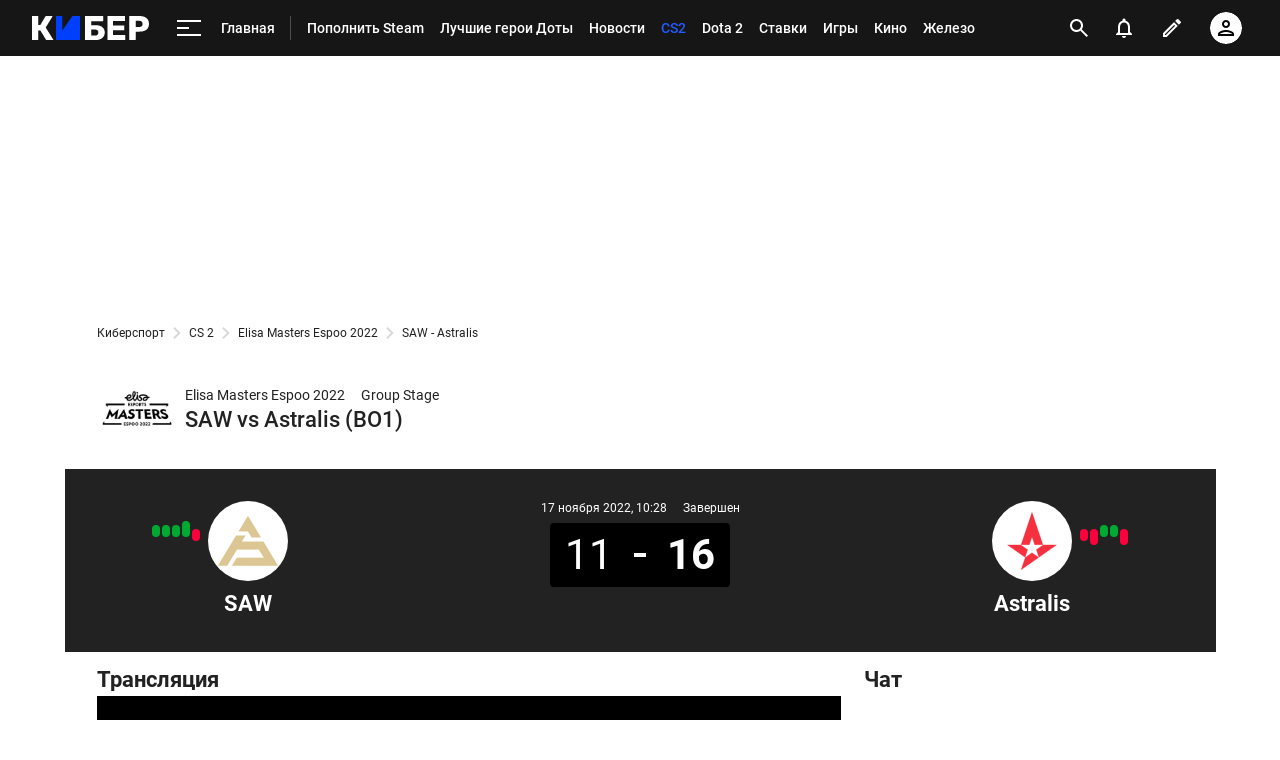

--- FILE ---
content_type: text/html; charset=utf-8
request_url: https://www.google.com/recaptcha/api2/anchor?ar=1&k=6LfctWkUAAAAAA0IBo4Q7wlWetU0jcVC7v5BXbFT&co=aHR0cHM6Ly9tLmN5YmVyLnNwb3J0cy5ydTo0NDM.&hl=en&v=PoyoqOPhxBO7pBk68S4YbpHZ&size=invisible&badge=inline&anchor-ms=20000&execute-ms=30000&cb=8ynf24r94ft
body_size: 49458
content:
<!DOCTYPE HTML><html dir="ltr" lang="en"><head><meta http-equiv="Content-Type" content="text/html; charset=UTF-8">
<meta http-equiv="X-UA-Compatible" content="IE=edge">
<title>reCAPTCHA</title>
<style type="text/css">
/* cyrillic-ext */
@font-face {
  font-family: 'Roboto';
  font-style: normal;
  font-weight: 400;
  font-stretch: 100%;
  src: url(//fonts.gstatic.com/s/roboto/v48/KFO7CnqEu92Fr1ME7kSn66aGLdTylUAMa3GUBHMdazTgWw.woff2) format('woff2');
  unicode-range: U+0460-052F, U+1C80-1C8A, U+20B4, U+2DE0-2DFF, U+A640-A69F, U+FE2E-FE2F;
}
/* cyrillic */
@font-face {
  font-family: 'Roboto';
  font-style: normal;
  font-weight: 400;
  font-stretch: 100%;
  src: url(//fonts.gstatic.com/s/roboto/v48/KFO7CnqEu92Fr1ME7kSn66aGLdTylUAMa3iUBHMdazTgWw.woff2) format('woff2');
  unicode-range: U+0301, U+0400-045F, U+0490-0491, U+04B0-04B1, U+2116;
}
/* greek-ext */
@font-face {
  font-family: 'Roboto';
  font-style: normal;
  font-weight: 400;
  font-stretch: 100%;
  src: url(//fonts.gstatic.com/s/roboto/v48/KFO7CnqEu92Fr1ME7kSn66aGLdTylUAMa3CUBHMdazTgWw.woff2) format('woff2');
  unicode-range: U+1F00-1FFF;
}
/* greek */
@font-face {
  font-family: 'Roboto';
  font-style: normal;
  font-weight: 400;
  font-stretch: 100%;
  src: url(//fonts.gstatic.com/s/roboto/v48/KFO7CnqEu92Fr1ME7kSn66aGLdTylUAMa3-UBHMdazTgWw.woff2) format('woff2');
  unicode-range: U+0370-0377, U+037A-037F, U+0384-038A, U+038C, U+038E-03A1, U+03A3-03FF;
}
/* math */
@font-face {
  font-family: 'Roboto';
  font-style: normal;
  font-weight: 400;
  font-stretch: 100%;
  src: url(//fonts.gstatic.com/s/roboto/v48/KFO7CnqEu92Fr1ME7kSn66aGLdTylUAMawCUBHMdazTgWw.woff2) format('woff2');
  unicode-range: U+0302-0303, U+0305, U+0307-0308, U+0310, U+0312, U+0315, U+031A, U+0326-0327, U+032C, U+032F-0330, U+0332-0333, U+0338, U+033A, U+0346, U+034D, U+0391-03A1, U+03A3-03A9, U+03B1-03C9, U+03D1, U+03D5-03D6, U+03F0-03F1, U+03F4-03F5, U+2016-2017, U+2034-2038, U+203C, U+2040, U+2043, U+2047, U+2050, U+2057, U+205F, U+2070-2071, U+2074-208E, U+2090-209C, U+20D0-20DC, U+20E1, U+20E5-20EF, U+2100-2112, U+2114-2115, U+2117-2121, U+2123-214F, U+2190, U+2192, U+2194-21AE, U+21B0-21E5, U+21F1-21F2, U+21F4-2211, U+2213-2214, U+2216-22FF, U+2308-230B, U+2310, U+2319, U+231C-2321, U+2336-237A, U+237C, U+2395, U+239B-23B7, U+23D0, U+23DC-23E1, U+2474-2475, U+25AF, U+25B3, U+25B7, U+25BD, U+25C1, U+25CA, U+25CC, U+25FB, U+266D-266F, U+27C0-27FF, U+2900-2AFF, U+2B0E-2B11, U+2B30-2B4C, U+2BFE, U+3030, U+FF5B, U+FF5D, U+1D400-1D7FF, U+1EE00-1EEFF;
}
/* symbols */
@font-face {
  font-family: 'Roboto';
  font-style: normal;
  font-weight: 400;
  font-stretch: 100%;
  src: url(//fonts.gstatic.com/s/roboto/v48/KFO7CnqEu92Fr1ME7kSn66aGLdTylUAMaxKUBHMdazTgWw.woff2) format('woff2');
  unicode-range: U+0001-000C, U+000E-001F, U+007F-009F, U+20DD-20E0, U+20E2-20E4, U+2150-218F, U+2190, U+2192, U+2194-2199, U+21AF, U+21E6-21F0, U+21F3, U+2218-2219, U+2299, U+22C4-22C6, U+2300-243F, U+2440-244A, U+2460-24FF, U+25A0-27BF, U+2800-28FF, U+2921-2922, U+2981, U+29BF, U+29EB, U+2B00-2BFF, U+4DC0-4DFF, U+FFF9-FFFB, U+10140-1018E, U+10190-1019C, U+101A0, U+101D0-101FD, U+102E0-102FB, U+10E60-10E7E, U+1D2C0-1D2D3, U+1D2E0-1D37F, U+1F000-1F0FF, U+1F100-1F1AD, U+1F1E6-1F1FF, U+1F30D-1F30F, U+1F315, U+1F31C, U+1F31E, U+1F320-1F32C, U+1F336, U+1F378, U+1F37D, U+1F382, U+1F393-1F39F, U+1F3A7-1F3A8, U+1F3AC-1F3AF, U+1F3C2, U+1F3C4-1F3C6, U+1F3CA-1F3CE, U+1F3D4-1F3E0, U+1F3ED, U+1F3F1-1F3F3, U+1F3F5-1F3F7, U+1F408, U+1F415, U+1F41F, U+1F426, U+1F43F, U+1F441-1F442, U+1F444, U+1F446-1F449, U+1F44C-1F44E, U+1F453, U+1F46A, U+1F47D, U+1F4A3, U+1F4B0, U+1F4B3, U+1F4B9, U+1F4BB, U+1F4BF, U+1F4C8-1F4CB, U+1F4D6, U+1F4DA, U+1F4DF, U+1F4E3-1F4E6, U+1F4EA-1F4ED, U+1F4F7, U+1F4F9-1F4FB, U+1F4FD-1F4FE, U+1F503, U+1F507-1F50B, U+1F50D, U+1F512-1F513, U+1F53E-1F54A, U+1F54F-1F5FA, U+1F610, U+1F650-1F67F, U+1F687, U+1F68D, U+1F691, U+1F694, U+1F698, U+1F6AD, U+1F6B2, U+1F6B9-1F6BA, U+1F6BC, U+1F6C6-1F6CF, U+1F6D3-1F6D7, U+1F6E0-1F6EA, U+1F6F0-1F6F3, U+1F6F7-1F6FC, U+1F700-1F7FF, U+1F800-1F80B, U+1F810-1F847, U+1F850-1F859, U+1F860-1F887, U+1F890-1F8AD, U+1F8B0-1F8BB, U+1F8C0-1F8C1, U+1F900-1F90B, U+1F93B, U+1F946, U+1F984, U+1F996, U+1F9E9, U+1FA00-1FA6F, U+1FA70-1FA7C, U+1FA80-1FA89, U+1FA8F-1FAC6, U+1FACE-1FADC, U+1FADF-1FAE9, U+1FAF0-1FAF8, U+1FB00-1FBFF;
}
/* vietnamese */
@font-face {
  font-family: 'Roboto';
  font-style: normal;
  font-weight: 400;
  font-stretch: 100%;
  src: url(//fonts.gstatic.com/s/roboto/v48/KFO7CnqEu92Fr1ME7kSn66aGLdTylUAMa3OUBHMdazTgWw.woff2) format('woff2');
  unicode-range: U+0102-0103, U+0110-0111, U+0128-0129, U+0168-0169, U+01A0-01A1, U+01AF-01B0, U+0300-0301, U+0303-0304, U+0308-0309, U+0323, U+0329, U+1EA0-1EF9, U+20AB;
}
/* latin-ext */
@font-face {
  font-family: 'Roboto';
  font-style: normal;
  font-weight: 400;
  font-stretch: 100%;
  src: url(//fonts.gstatic.com/s/roboto/v48/KFO7CnqEu92Fr1ME7kSn66aGLdTylUAMa3KUBHMdazTgWw.woff2) format('woff2');
  unicode-range: U+0100-02BA, U+02BD-02C5, U+02C7-02CC, U+02CE-02D7, U+02DD-02FF, U+0304, U+0308, U+0329, U+1D00-1DBF, U+1E00-1E9F, U+1EF2-1EFF, U+2020, U+20A0-20AB, U+20AD-20C0, U+2113, U+2C60-2C7F, U+A720-A7FF;
}
/* latin */
@font-face {
  font-family: 'Roboto';
  font-style: normal;
  font-weight: 400;
  font-stretch: 100%;
  src: url(//fonts.gstatic.com/s/roboto/v48/KFO7CnqEu92Fr1ME7kSn66aGLdTylUAMa3yUBHMdazQ.woff2) format('woff2');
  unicode-range: U+0000-00FF, U+0131, U+0152-0153, U+02BB-02BC, U+02C6, U+02DA, U+02DC, U+0304, U+0308, U+0329, U+2000-206F, U+20AC, U+2122, U+2191, U+2193, U+2212, U+2215, U+FEFF, U+FFFD;
}
/* cyrillic-ext */
@font-face {
  font-family: 'Roboto';
  font-style: normal;
  font-weight: 500;
  font-stretch: 100%;
  src: url(//fonts.gstatic.com/s/roboto/v48/KFO7CnqEu92Fr1ME7kSn66aGLdTylUAMa3GUBHMdazTgWw.woff2) format('woff2');
  unicode-range: U+0460-052F, U+1C80-1C8A, U+20B4, U+2DE0-2DFF, U+A640-A69F, U+FE2E-FE2F;
}
/* cyrillic */
@font-face {
  font-family: 'Roboto';
  font-style: normal;
  font-weight: 500;
  font-stretch: 100%;
  src: url(//fonts.gstatic.com/s/roboto/v48/KFO7CnqEu92Fr1ME7kSn66aGLdTylUAMa3iUBHMdazTgWw.woff2) format('woff2');
  unicode-range: U+0301, U+0400-045F, U+0490-0491, U+04B0-04B1, U+2116;
}
/* greek-ext */
@font-face {
  font-family: 'Roboto';
  font-style: normal;
  font-weight: 500;
  font-stretch: 100%;
  src: url(//fonts.gstatic.com/s/roboto/v48/KFO7CnqEu92Fr1ME7kSn66aGLdTylUAMa3CUBHMdazTgWw.woff2) format('woff2');
  unicode-range: U+1F00-1FFF;
}
/* greek */
@font-face {
  font-family: 'Roboto';
  font-style: normal;
  font-weight: 500;
  font-stretch: 100%;
  src: url(//fonts.gstatic.com/s/roboto/v48/KFO7CnqEu92Fr1ME7kSn66aGLdTylUAMa3-UBHMdazTgWw.woff2) format('woff2');
  unicode-range: U+0370-0377, U+037A-037F, U+0384-038A, U+038C, U+038E-03A1, U+03A3-03FF;
}
/* math */
@font-face {
  font-family: 'Roboto';
  font-style: normal;
  font-weight: 500;
  font-stretch: 100%;
  src: url(//fonts.gstatic.com/s/roboto/v48/KFO7CnqEu92Fr1ME7kSn66aGLdTylUAMawCUBHMdazTgWw.woff2) format('woff2');
  unicode-range: U+0302-0303, U+0305, U+0307-0308, U+0310, U+0312, U+0315, U+031A, U+0326-0327, U+032C, U+032F-0330, U+0332-0333, U+0338, U+033A, U+0346, U+034D, U+0391-03A1, U+03A3-03A9, U+03B1-03C9, U+03D1, U+03D5-03D6, U+03F0-03F1, U+03F4-03F5, U+2016-2017, U+2034-2038, U+203C, U+2040, U+2043, U+2047, U+2050, U+2057, U+205F, U+2070-2071, U+2074-208E, U+2090-209C, U+20D0-20DC, U+20E1, U+20E5-20EF, U+2100-2112, U+2114-2115, U+2117-2121, U+2123-214F, U+2190, U+2192, U+2194-21AE, U+21B0-21E5, U+21F1-21F2, U+21F4-2211, U+2213-2214, U+2216-22FF, U+2308-230B, U+2310, U+2319, U+231C-2321, U+2336-237A, U+237C, U+2395, U+239B-23B7, U+23D0, U+23DC-23E1, U+2474-2475, U+25AF, U+25B3, U+25B7, U+25BD, U+25C1, U+25CA, U+25CC, U+25FB, U+266D-266F, U+27C0-27FF, U+2900-2AFF, U+2B0E-2B11, U+2B30-2B4C, U+2BFE, U+3030, U+FF5B, U+FF5D, U+1D400-1D7FF, U+1EE00-1EEFF;
}
/* symbols */
@font-face {
  font-family: 'Roboto';
  font-style: normal;
  font-weight: 500;
  font-stretch: 100%;
  src: url(//fonts.gstatic.com/s/roboto/v48/KFO7CnqEu92Fr1ME7kSn66aGLdTylUAMaxKUBHMdazTgWw.woff2) format('woff2');
  unicode-range: U+0001-000C, U+000E-001F, U+007F-009F, U+20DD-20E0, U+20E2-20E4, U+2150-218F, U+2190, U+2192, U+2194-2199, U+21AF, U+21E6-21F0, U+21F3, U+2218-2219, U+2299, U+22C4-22C6, U+2300-243F, U+2440-244A, U+2460-24FF, U+25A0-27BF, U+2800-28FF, U+2921-2922, U+2981, U+29BF, U+29EB, U+2B00-2BFF, U+4DC0-4DFF, U+FFF9-FFFB, U+10140-1018E, U+10190-1019C, U+101A0, U+101D0-101FD, U+102E0-102FB, U+10E60-10E7E, U+1D2C0-1D2D3, U+1D2E0-1D37F, U+1F000-1F0FF, U+1F100-1F1AD, U+1F1E6-1F1FF, U+1F30D-1F30F, U+1F315, U+1F31C, U+1F31E, U+1F320-1F32C, U+1F336, U+1F378, U+1F37D, U+1F382, U+1F393-1F39F, U+1F3A7-1F3A8, U+1F3AC-1F3AF, U+1F3C2, U+1F3C4-1F3C6, U+1F3CA-1F3CE, U+1F3D4-1F3E0, U+1F3ED, U+1F3F1-1F3F3, U+1F3F5-1F3F7, U+1F408, U+1F415, U+1F41F, U+1F426, U+1F43F, U+1F441-1F442, U+1F444, U+1F446-1F449, U+1F44C-1F44E, U+1F453, U+1F46A, U+1F47D, U+1F4A3, U+1F4B0, U+1F4B3, U+1F4B9, U+1F4BB, U+1F4BF, U+1F4C8-1F4CB, U+1F4D6, U+1F4DA, U+1F4DF, U+1F4E3-1F4E6, U+1F4EA-1F4ED, U+1F4F7, U+1F4F9-1F4FB, U+1F4FD-1F4FE, U+1F503, U+1F507-1F50B, U+1F50D, U+1F512-1F513, U+1F53E-1F54A, U+1F54F-1F5FA, U+1F610, U+1F650-1F67F, U+1F687, U+1F68D, U+1F691, U+1F694, U+1F698, U+1F6AD, U+1F6B2, U+1F6B9-1F6BA, U+1F6BC, U+1F6C6-1F6CF, U+1F6D3-1F6D7, U+1F6E0-1F6EA, U+1F6F0-1F6F3, U+1F6F7-1F6FC, U+1F700-1F7FF, U+1F800-1F80B, U+1F810-1F847, U+1F850-1F859, U+1F860-1F887, U+1F890-1F8AD, U+1F8B0-1F8BB, U+1F8C0-1F8C1, U+1F900-1F90B, U+1F93B, U+1F946, U+1F984, U+1F996, U+1F9E9, U+1FA00-1FA6F, U+1FA70-1FA7C, U+1FA80-1FA89, U+1FA8F-1FAC6, U+1FACE-1FADC, U+1FADF-1FAE9, U+1FAF0-1FAF8, U+1FB00-1FBFF;
}
/* vietnamese */
@font-face {
  font-family: 'Roboto';
  font-style: normal;
  font-weight: 500;
  font-stretch: 100%;
  src: url(//fonts.gstatic.com/s/roboto/v48/KFO7CnqEu92Fr1ME7kSn66aGLdTylUAMa3OUBHMdazTgWw.woff2) format('woff2');
  unicode-range: U+0102-0103, U+0110-0111, U+0128-0129, U+0168-0169, U+01A0-01A1, U+01AF-01B0, U+0300-0301, U+0303-0304, U+0308-0309, U+0323, U+0329, U+1EA0-1EF9, U+20AB;
}
/* latin-ext */
@font-face {
  font-family: 'Roboto';
  font-style: normal;
  font-weight: 500;
  font-stretch: 100%;
  src: url(//fonts.gstatic.com/s/roboto/v48/KFO7CnqEu92Fr1ME7kSn66aGLdTylUAMa3KUBHMdazTgWw.woff2) format('woff2');
  unicode-range: U+0100-02BA, U+02BD-02C5, U+02C7-02CC, U+02CE-02D7, U+02DD-02FF, U+0304, U+0308, U+0329, U+1D00-1DBF, U+1E00-1E9F, U+1EF2-1EFF, U+2020, U+20A0-20AB, U+20AD-20C0, U+2113, U+2C60-2C7F, U+A720-A7FF;
}
/* latin */
@font-face {
  font-family: 'Roboto';
  font-style: normal;
  font-weight: 500;
  font-stretch: 100%;
  src: url(//fonts.gstatic.com/s/roboto/v48/KFO7CnqEu92Fr1ME7kSn66aGLdTylUAMa3yUBHMdazQ.woff2) format('woff2');
  unicode-range: U+0000-00FF, U+0131, U+0152-0153, U+02BB-02BC, U+02C6, U+02DA, U+02DC, U+0304, U+0308, U+0329, U+2000-206F, U+20AC, U+2122, U+2191, U+2193, U+2212, U+2215, U+FEFF, U+FFFD;
}
/* cyrillic-ext */
@font-face {
  font-family: 'Roboto';
  font-style: normal;
  font-weight: 900;
  font-stretch: 100%;
  src: url(//fonts.gstatic.com/s/roboto/v48/KFO7CnqEu92Fr1ME7kSn66aGLdTylUAMa3GUBHMdazTgWw.woff2) format('woff2');
  unicode-range: U+0460-052F, U+1C80-1C8A, U+20B4, U+2DE0-2DFF, U+A640-A69F, U+FE2E-FE2F;
}
/* cyrillic */
@font-face {
  font-family: 'Roboto';
  font-style: normal;
  font-weight: 900;
  font-stretch: 100%;
  src: url(//fonts.gstatic.com/s/roboto/v48/KFO7CnqEu92Fr1ME7kSn66aGLdTylUAMa3iUBHMdazTgWw.woff2) format('woff2');
  unicode-range: U+0301, U+0400-045F, U+0490-0491, U+04B0-04B1, U+2116;
}
/* greek-ext */
@font-face {
  font-family: 'Roboto';
  font-style: normal;
  font-weight: 900;
  font-stretch: 100%;
  src: url(//fonts.gstatic.com/s/roboto/v48/KFO7CnqEu92Fr1ME7kSn66aGLdTylUAMa3CUBHMdazTgWw.woff2) format('woff2');
  unicode-range: U+1F00-1FFF;
}
/* greek */
@font-face {
  font-family: 'Roboto';
  font-style: normal;
  font-weight: 900;
  font-stretch: 100%;
  src: url(//fonts.gstatic.com/s/roboto/v48/KFO7CnqEu92Fr1ME7kSn66aGLdTylUAMa3-UBHMdazTgWw.woff2) format('woff2');
  unicode-range: U+0370-0377, U+037A-037F, U+0384-038A, U+038C, U+038E-03A1, U+03A3-03FF;
}
/* math */
@font-face {
  font-family: 'Roboto';
  font-style: normal;
  font-weight: 900;
  font-stretch: 100%;
  src: url(//fonts.gstatic.com/s/roboto/v48/KFO7CnqEu92Fr1ME7kSn66aGLdTylUAMawCUBHMdazTgWw.woff2) format('woff2');
  unicode-range: U+0302-0303, U+0305, U+0307-0308, U+0310, U+0312, U+0315, U+031A, U+0326-0327, U+032C, U+032F-0330, U+0332-0333, U+0338, U+033A, U+0346, U+034D, U+0391-03A1, U+03A3-03A9, U+03B1-03C9, U+03D1, U+03D5-03D6, U+03F0-03F1, U+03F4-03F5, U+2016-2017, U+2034-2038, U+203C, U+2040, U+2043, U+2047, U+2050, U+2057, U+205F, U+2070-2071, U+2074-208E, U+2090-209C, U+20D0-20DC, U+20E1, U+20E5-20EF, U+2100-2112, U+2114-2115, U+2117-2121, U+2123-214F, U+2190, U+2192, U+2194-21AE, U+21B0-21E5, U+21F1-21F2, U+21F4-2211, U+2213-2214, U+2216-22FF, U+2308-230B, U+2310, U+2319, U+231C-2321, U+2336-237A, U+237C, U+2395, U+239B-23B7, U+23D0, U+23DC-23E1, U+2474-2475, U+25AF, U+25B3, U+25B7, U+25BD, U+25C1, U+25CA, U+25CC, U+25FB, U+266D-266F, U+27C0-27FF, U+2900-2AFF, U+2B0E-2B11, U+2B30-2B4C, U+2BFE, U+3030, U+FF5B, U+FF5D, U+1D400-1D7FF, U+1EE00-1EEFF;
}
/* symbols */
@font-face {
  font-family: 'Roboto';
  font-style: normal;
  font-weight: 900;
  font-stretch: 100%;
  src: url(//fonts.gstatic.com/s/roboto/v48/KFO7CnqEu92Fr1ME7kSn66aGLdTylUAMaxKUBHMdazTgWw.woff2) format('woff2');
  unicode-range: U+0001-000C, U+000E-001F, U+007F-009F, U+20DD-20E0, U+20E2-20E4, U+2150-218F, U+2190, U+2192, U+2194-2199, U+21AF, U+21E6-21F0, U+21F3, U+2218-2219, U+2299, U+22C4-22C6, U+2300-243F, U+2440-244A, U+2460-24FF, U+25A0-27BF, U+2800-28FF, U+2921-2922, U+2981, U+29BF, U+29EB, U+2B00-2BFF, U+4DC0-4DFF, U+FFF9-FFFB, U+10140-1018E, U+10190-1019C, U+101A0, U+101D0-101FD, U+102E0-102FB, U+10E60-10E7E, U+1D2C0-1D2D3, U+1D2E0-1D37F, U+1F000-1F0FF, U+1F100-1F1AD, U+1F1E6-1F1FF, U+1F30D-1F30F, U+1F315, U+1F31C, U+1F31E, U+1F320-1F32C, U+1F336, U+1F378, U+1F37D, U+1F382, U+1F393-1F39F, U+1F3A7-1F3A8, U+1F3AC-1F3AF, U+1F3C2, U+1F3C4-1F3C6, U+1F3CA-1F3CE, U+1F3D4-1F3E0, U+1F3ED, U+1F3F1-1F3F3, U+1F3F5-1F3F7, U+1F408, U+1F415, U+1F41F, U+1F426, U+1F43F, U+1F441-1F442, U+1F444, U+1F446-1F449, U+1F44C-1F44E, U+1F453, U+1F46A, U+1F47D, U+1F4A3, U+1F4B0, U+1F4B3, U+1F4B9, U+1F4BB, U+1F4BF, U+1F4C8-1F4CB, U+1F4D6, U+1F4DA, U+1F4DF, U+1F4E3-1F4E6, U+1F4EA-1F4ED, U+1F4F7, U+1F4F9-1F4FB, U+1F4FD-1F4FE, U+1F503, U+1F507-1F50B, U+1F50D, U+1F512-1F513, U+1F53E-1F54A, U+1F54F-1F5FA, U+1F610, U+1F650-1F67F, U+1F687, U+1F68D, U+1F691, U+1F694, U+1F698, U+1F6AD, U+1F6B2, U+1F6B9-1F6BA, U+1F6BC, U+1F6C6-1F6CF, U+1F6D3-1F6D7, U+1F6E0-1F6EA, U+1F6F0-1F6F3, U+1F6F7-1F6FC, U+1F700-1F7FF, U+1F800-1F80B, U+1F810-1F847, U+1F850-1F859, U+1F860-1F887, U+1F890-1F8AD, U+1F8B0-1F8BB, U+1F8C0-1F8C1, U+1F900-1F90B, U+1F93B, U+1F946, U+1F984, U+1F996, U+1F9E9, U+1FA00-1FA6F, U+1FA70-1FA7C, U+1FA80-1FA89, U+1FA8F-1FAC6, U+1FACE-1FADC, U+1FADF-1FAE9, U+1FAF0-1FAF8, U+1FB00-1FBFF;
}
/* vietnamese */
@font-face {
  font-family: 'Roboto';
  font-style: normal;
  font-weight: 900;
  font-stretch: 100%;
  src: url(//fonts.gstatic.com/s/roboto/v48/KFO7CnqEu92Fr1ME7kSn66aGLdTylUAMa3OUBHMdazTgWw.woff2) format('woff2');
  unicode-range: U+0102-0103, U+0110-0111, U+0128-0129, U+0168-0169, U+01A0-01A1, U+01AF-01B0, U+0300-0301, U+0303-0304, U+0308-0309, U+0323, U+0329, U+1EA0-1EF9, U+20AB;
}
/* latin-ext */
@font-face {
  font-family: 'Roboto';
  font-style: normal;
  font-weight: 900;
  font-stretch: 100%;
  src: url(//fonts.gstatic.com/s/roboto/v48/KFO7CnqEu92Fr1ME7kSn66aGLdTylUAMa3KUBHMdazTgWw.woff2) format('woff2');
  unicode-range: U+0100-02BA, U+02BD-02C5, U+02C7-02CC, U+02CE-02D7, U+02DD-02FF, U+0304, U+0308, U+0329, U+1D00-1DBF, U+1E00-1E9F, U+1EF2-1EFF, U+2020, U+20A0-20AB, U+20AD-20C0, U+2113, U+2C60-2C7F, U+A720-A7FF;
}
/* latin */
@font-face {
  font-family: 'Roboto';
  font-style: normal;
  font-weight: 900;
  font-stretch: 100%;
  src: url(//fonts.gstatic.com/s/roboto/v48/KFO7CnqEu92Fr1ME7kSn66aGLdTylUAMa3yUBHMdazQ.woff2) format('woff2');
  unicode-range: U+0000-00FF, U+0131, U+0152-0153, U+02BB-02BC, U+02C6, U+02DA, U+02DC, U+0304, U+0308, U+0329, U+2000-206F, U+20AC, U+2122, U+2191, U+2193, U+2212, U+2215, U+FEFF, U+FFFD;
}

</style>
<link rel="stylesheet" type="text/css" href="https://www.gstatic.com/recaptcha/releases/PoyoqOPhxBO7pBk68S4YbpHZ/styles__ltr.css">
<script nonce="7zsRwGpGVwTJBtkbPFXIpA" type="text/javascript">window['__recaptcha_api'] = 'https://www.google.com/recaptcha/api2/';</script>
<script type="text/javascript" src="https://www.gstatic.com/recaptcha/releases/PoyoqOPhxBO7pBk68S4YbpHZ/recaptcha__en.js" nonce="7zsRwGpGVwTJBtkbPFXIpA">
      
    </script></head>
<body><div id="rc-anchor-alert" class="rc-anchor-alert"></div>
<input type="hidden" id="recaptcha-token" value="[base64]">
<script type="text/javascript" nonce="7zsRwGpGVwTJBtkbPFXIpA">
      recaptcha.anchor.Main.init("[\x22ainput\x22,[\x22bgdata\x22,\x22\x22,\[base64]/[base64]/[base64]/[base64]/[base64]/[base64]/[base64]/[base64]/[base64]/[base64]\\u003d\x22,\[base64]\\u003d\\u003d\x22,\x22MnDCnMKbw4Fqwq5pw5HCiMKGKkh9JsOYIMKDDXvDqT3DicK0wqAUwpFrwrzCu1QqSWXCscKkwoTDksKgw6vCnx4sFH86w5Unw5DCrV1/AVfCsXfDm8OMw5rDnjzCtMO2B0bCksK9Sx/DicOnw4cheMOPw77CoE3DocOxOcKeZMOZwr7DpVfCncKHQMONw7zDqwlPw4BxWMOEwpvDokQ/[base64]/XE7DrcOnZWZuwpJIwoIOBcKDw7fDpMO/GcO+w4QSRsOhwrLCvWrDkDp/[base64]/w59Vw7nCn2fChcOVwqvCgTxVYMK4wpR3w7oEw65ka2fDpXt+YyXCusO8wo/CuGl/[base64]/woDDlcK8fTZiKilOL181akjDrsOiChQJwqjDjxXDusOuB2BZw7cZwotTwqTChcKQw5d7cUReOMOZeSU8w5Mbc8KLIAfCuMOUw5tUwrbDgsOVdcK0wr3Cg1LCokJhwpLDtMOvw5XDsFzDn8OXwoHCrcO7I8KkNsKRasOYwrzDvsOsNMK2w5/ChMOWwr4KZSTDgVDDhWs0w7Z4CsOmwo5YF8OEw4ETYMKhCMOowokOw453WiHCkMKocg/DgA/CiSjCvcKAfcOxwpgswo3DvwlEJhkAw7RGw68zcsKCY2HDlTZaZmPCr8K/wq9bXsKddsKiwoQvZsOCw59QCkQfwpTDv8KTOUDDq8O4wqnDq8KachNyw4ZvCS1tIy3DkT9iS2tswprDt34VTkx5ZcO+wovDkMKpwqjDmUpjHSzClMKsDMK0MMOrw7PChh04w7UFRFrDoQExwojCvz8uw5bDpRbChcOLasKww7M/w6V1wrgywoJPwq0dw4rCiCxFJMOHX8OGPSbDh0bCjT8Geh8/wo44w6wIwpNAw5Rew77Cn8KBfcKSwojCiDlPw4g6wo/CriIPwrdIwq/CrMOwKyDCqSh5EcOlwqJMw7s2w4fCjXfDscKzw4tgPh8ow4Aywp9OwrgaOEwYwqPDhMKqPcOow6TCnlMfwo8LTmlyw6TCk8KCw5hnw5TDoDI6w6fDpwRQYcOtXMOOw73CimFvwoTDkRkpUXfClDcRw5A3w6jDtw9CwrcsFwTCkcK/w5rCl3TDkMOJwrsGSMOhQ8K5czEIwovDpA3CoMKwSSZlZSwueyLCmls9Qkh8w4k4UC8jfsKEwrgowo3CgcKOw4PDi8OQGxM0wo/Dg8OyHUJhw6zDgQERfMKDWyd4HiTCqcOFw7bCh8OHScO3Kh8TwpZCSUTCgcOjaXrCj8O/FMKiUTPDjcOxKU5dGMKqPWDCp8OrOcKXw7nCtXpywp/CgF4HCMOmI8K/TlktwqrCjzFZwqgdFhhsCXkLJcKLUFt+w5gbw6rCsy8zck7CkQrCjsK3V2cQwopfwotldcOHa0s4w7HDlcKdw6wUw6rDlTvDjsOMOBgZXTIPw7ZtW8Kfw4bDuB41w5jCjzUHXgXCg8Kiw6LCvsKswrYYw7XCnRl/[base64]/DuGZPw4/DrC80EsOtw7YnwpLCkQvDjV7Dr8KLwqdFAGkWZsO9ZjjCmsO9LA3DucObw7lzwpwBMsONw7x9ccO/[base64]/DpSjDkMKwwo3CsxnCiALCosK5SMKJSMKAwrwSwpQIH8KWwpopRcKWwr91wp/DpGPCoG9ZaUbDon0/[base64]/ZsOLH8OvO8OwJMKsQHLCvBpFcMK/P8KDfj91wqnDrcOpw5w9KcOuF1zDqsObwrrCtVgFL8OTwrpqw5MRw7TCqjgHVMKowpVyPMOLwq4beWpgw5DChsKkO8KXwr3Dk8KhAcKkFB3Ds8OYwpcRwr/[base64]/Dr8OgTXXDn0rDiMOyw6fDjcKIM3XDrMKgw6Inw4HDmMKmw5TDsQdFNHcgwotKwqUGNA3CrDYhw7LCssOhLGkeG8OJwrfCpUo1wr16A8OowpYxQF/Cmk7DrMOOYcKjUUMoFcKWwqA0w5vDhQh1KVsaGitywqrDumUOw5o9wqJaPVnDg8OSwoTCrlk/ZMKwT8KEwqsvJnlrwpgsMcKDUMKYYXdvPgHDk8KvwqvCucKdeMK+w43Cpi8vwpHDgsKVSsK4wpRrwpvDq0YYwpfCvcO4DcOINsOKw6/Cu8OeBsKxwrhlw6bCtMOUMBowwozCt1lPw7lYLkpDw6zDtTbDoHLDn8OKPyrCuMOZUGt6YDkCwp4HDjAVRsKtRF8MGWwBdAtgasKGAcO5F8OfKMK4w6JoKMOIE8KwLmPDvsKCHy7DgmrDoMOPdMOtc1V/ZcKdRgjCpMOFTMO7w7VpTsKyc2DCkEUoW8K4wpLDtE/DscKlDiMICz/Cvx9pw4sRY8K8w4TDhhdPw4MRwp/Dll3CsnDCux3DmMKWwoENG8OhRcOgw4JWw4fDiSnDhMKqw4PDq8OkAMKTTMOnJG1qwpLCjGbCojvDpwF2wpxhwrvCocOTw4gBGcKLUcKIw4LDvMKSJcKKwqbCnwbCrVPChi/Cp0lzw5sCdsKJw6pWblcxwrPCtllgAznDgSjCn8OZb1xXw6rCrDrDu0s3w5R5wqjCk8OBwpllfsK3EsKYbsOZw7oPwovCnBEyLMK1PMKEw7TClsKkwqHDtcKzNMKMw6DCjcKJw6PCjcK7w4AxwqdjCgcOOcKNw7PDq8OuWGBBElA6w5gnFhnCoMOdIMO4w6/Cm8K5w4HCpcK9FcOVIlPDsMKxGsOhfQ/DksKJwrxBwp/DscOXw4jDpU3CkC3CgcOIXw7DhgHClBVzw5LCnsKvw4YewojCvMK1DcKHwr3CncKrwrFUUMOww6bDqSPChRrDlz/ChT/DgMOsCsKRwozDr8OpwpvDrMOnw6fDum/CqcOqIsKIVgDCj8ONB8KHw64mLkQQJ8ObXsKoUDoJLn7DgsKFwpbClcObwoBqw68/ISbDun7DnFLDlsKvwpvDpW88w5VWfWEbw7zDtjHDni1OG2rCtTEKw5PDgifCjcK8wrDDjhfCmcOIw5lAwpEKwph7w7zDlcOOw5bCoyZfEgJGETI6wqHDqsKhwoXCocKgw4vDtUHCihcvMVlwNsOPGnjDhXFHw63Cm8KnKMOywoBSPcKLwqnDtcKxwqQ4w5/DicOGw4PDnsK+RsKmWBbCvMONw5DChTHCvBTDlsOxw6bDmQNdwr0Cw7lmwqLDrcOFYQZIYjnDqcKaGQXCsMKfwonDjkEIw5vDlg7DvMO7wpDDhVXCjjxrCmcqw5TDjFnCmDhaU8Oqw5oFHQLCqA8te8OIwprDihVsw53CtMOVbz/CiG3DqcOWF8OwZjzCk8OsNQktbEQodEh/woPCvQzChAFkw7fCrDXCsEZjIMKxwqbDgE/DsFElw47DrsO/FyTCv8OaXcOOIFAlTwjDgRdKwoEDwr7Dsy/[base64]/Do0fCn8K8OcKFLMOVLVTDuz7DhhXDj8Oawp7CocKdw74tWMOtw6tnNQ/DtQnCrmTCjl7Dlgs6UUjDrcOKw5LCuMK9w4LCkmtoFWvCsHkgDMKAw5rDssKlw4bCn1rDmVIAD1EPKnBWT1bDnVfCrsKHwpzCg8KtCMOWwobDlcOaf1DDsWLDli7DvsOXOcOawrPDp8K/w53CvMK/[base64]/CmsO1PQVAKFbDgMObw7PCjxPDgsOxTsKyA8OhYR7DqsKTT8OFFsKjfwfDhzY6dXjChMKZMcOnw4vDt8K/MsOqw7YAw4o+wobDlCRdTxvDu0HCkCZtMMKhdcKre8OON8KUEMO4w6gPwoLDk3XClsKPRsKWwozCnVDCnMOrw68OZhY/w4cxwqXDgwDCrDPDuTsyQ8OsH8OSw4pBAcKiwqJwSkzCpm5kwrfDsgfCgGZcaBfDh8OEEMO4YMO7woAvw4wYW8OZNEJrwoHDpsOzw7LCrcKZaWcqHMO/S8KRw6PDmsOjJcK3JMKVwoNeC8OpYsOOA8OhPcOAW8OUwojCtkZvwr55U8K7cXYZGMKEwoHCkAPCtyt4w4DCgX7DgMKYw5TDkx/CgMOKwofCssKpZ8OEJg3Cr8OPIcKdPRIbZFAtdlrCoD9ww4DCsCrDpDLCrcO+VsOuf1EJc2DDiMORw6whHT/DnsO7wqrDosKcw4QgKcKQwpxJfsKRNcOAQcO7w6DDrcKSc3XCtTVrE1UBwpohasOtXQxRdsOsw43CiMKUwpJHP8O0w7vCkjYBwrXCp8O+wqDDgcKLwrJ+w7TCkAnDnRfCqsOJwqPChMOGw47CiMOYwo7CksK/fGEUPsOVw5hZwqYSSXDCrF3Cv8Kfw4vCnMOJNcK8wqTCgsOANXwAZTQFWsKSZsOGw6XDo2PCqx4KwrbCvcKZw5rDtQ/DuF7CnifCr3jCkmEIw75Ywr43w5BrwrDDshk9wpFYw7rCmcOvEcOPw44RTMOyw4vDiV3ClT9ASVUMH8OGYG3CrsKmw48lfBzClcK2AcObDj1SwoN6e1VxZgUTw7JqF2c+w4Edw4ZVQcKFw7FofcOKwp/CmE8/ZcK2wqPCkMO5fsOvRcOUJlHDtcKEwokow4h7wrtlT8OMw7Vhw4XCgcKUFMOjExTCpcKWwrzDvcKHScO5KMKFw5UvwpdGVUo8wrnDs8OzwqbDhx/DiMOpw5xSw6fDvDPCiUNefMONwqPDrmJiJWHDgUQVC8OoK8KGO8OHEX7Dlk5gwoXDvcKhSUTCsDdqOsKrecKSwoMAZ0XDkjUWwofCnTx0wp/DriJEccKFV8K/BSbCtcKrw7vCrR3ChGsHCsKowoLDrsOyCAbCr8KRL8KAw6UcfkHDgUgEw7bDg0tWw7RRwqN1wrHCl8Kew7rCgAIhw5PDvmEKCsKlKTAnU8ORP0tNwq01w4AWJT3DvWPCq8ODwoJew5XDmsO7w7J0w5ctw6xGwrPCm8OsTsObRQh+Gn/CpsOWw692wrrDlsKrw7Qhbj0WeBQDw651esOgw7gRZsK4SiddwofCqcK4w6bDoE1iwosMwoPCuxbDmRVeB8K9w4PDu8KEwq1RMFvDsHXDu8OfwpwxwoF/w60yw5g4wotwSw7Cs24GVjJVOMKcbCbDsMOlYxPDvFwUJytnw44ewpHCjSEewqkJHzjClQZuw6jCnQpow7DDjm7DgSgfOsOCw4jDh1YqwpDDn3dkw7dLJMKdV8KGTMKUH8KzPsKdOGlcw4Bpw7jDoSwLNxYWwpvCnMKXPmhFwrPCuTczwo0vwobCiA/[base64]/DqBJKwpYowr0BwqQICUFrPAUZIcOvYCPCmmrCocOueG59wofCh8Okwp9fwqbCj20JUVQEw4/DlcOHH8OQP8OXw4pJfhLCvwPClHkqwot1NcKRw4rDm8K3EMKUGFHDosOWGsOrJ8KUG1PDr8OQw6bCqVnCqQp/[base64]/w58/OUnDp8K/w6VVPHABwp4gM8KSaA7DmltfSEp9w6FuWMOgTcKOw5g+w5tYV8K3XS1ZwoN8wpTDssKRWXRdw7HCnMKzwrzDvsOQPATCpn4zw4/DvRkab8O+EkgfTUTDnQrClRtkw7ECN0JNwr9zRMOHYDtkwoXDvirDpMKSw5howovCs8KAwrTCqCc5FMK7wpLCgsKPTcKcWi3CoxjCsGzDkMKfMMKswrg4wo/[base64]/DpwgkISdLTsKbBMKTw7AQBxvDjcKtw4TCqsKGNw/DsmrCj8KqDsKMNCDCl8O/[base64]/U0XCo8KVwpAHworDs2bDqDw/[base64]/CvMODfMOma1HDgXdqwr05w5ROOQzCisKcAsOaw5AeYcOmT2DCq8OgwqvCvwg7w4dKWcKXwpd6bsKycEJyw4gdwrfChMOxwqZmwqYQw4Uee2/Ct8KiwpTChsO/wq0hIsOrw7fDk3U8wo/Dk8OAwpfDsF08MMKKwqcsDzBUCMOFwpvDtcKRw7ZudTYyw6k9w5PCuy/[base64]/[base64]/DrsOiQsKwwrQIYsK2cV0OPAXDo8KmCMK9wqHCs8KJeXnCgXrDnWvCumFCQcOgVMOYw5bDg8KowopAwqgfYEh/a8Ofwr0XSsOpSS7DmMKMWlPCizw3CztuFXTDo8K8wrA7Uz7CssKCZXfDsQDCg8KFw5p7LcOiwr/CnMKJTsOcO0bDr8K4woELw4fCtcKUw4/DnH7CplRtw6UMwoAhw6XCtMKFworDgcOoWcKHDcO8w69rwoPDscK3wqdtw6zCuRZTGMKBGcOmV1PCu8KWQWbDkMOIw6UkwoNxwpRrBcOVRcONw6U2w73DkkHDnMKjw4jCkcOvF2sBw4hfAcKKcMKaA8K3asOqLAXCg0RGw67DvMOXw6/CrxNEFMKJF2ZoesOTw4AgwpRWMB3CiFVQwrlFwonCrcKAwqglA8OTwrnCpMOxLWrCksKhw4AywphTw4ItOcKqw7Exw5pxCyDCtD/CncKtw5cbw5s2w7/CicKBJcKlX1nDi8OiG8KoOkbCrMO7PSTDqQlVSRXDix3Di0saTcO1GsK8wq/DjsKwfsKowoYDw7NRbkVKwq4Jw5/[base64]/Cr8K3wo8xLcO1wotywonDrFLCnQtwPHnCg8K1EMKiNmTDq3/DjTwtw7rCpEt3dsKVwppiWhPDm8O2wqfDmMOOw7PCmsOCVcOZCcK9UsOnNMOOwp9yVcKGKRk9wrfDo1TDt8K2S8ONw60/[base64]/DgErDgCrDs8OtUMKNbHt3w5ViFCttIMKvw78jMcOJw7vCl8OGG3cgf8KQwpvCsWI1woXCgiXCnS9gw440ECkaw5rDsE1rL2DCqS5jw4XCkwbCtWs1w55gOcOXw6fDgULDhsKyw5dVwpfCjEgUw5NBAsKkW8K3SMKtYF/DtBVCJVgCJcO7I3Usw63ChBzDv8KZwoHDqMKBaBNwwohOwroES3QIwrDDmxTDtsO0ARTCn27DkWPCuMOALW0/SFQVw5DDgsOGCsK3wo/Dj8KvIcK2WMKaRRjCusOCP0DDoMOjOAZfw6gYVnM9wrVcw5E5IsOtwpwDw4nClcOfw4I1CFbCrVdoS2PDuUPDl8K4w4/DncOuHsOLwpzDkHtrw7R2Q8K8w6lxRH7CpMK+bsKcwrQ9wq0FQn4XKMOjw4vDosOeZsO9BsKNw5/DsjgQw6/ClMKWEMK/DUfDvEMMworDucKZw67Dt8KNw6B+LsOiw51fEMKAEg4Mw7HDvw4tQlgrMzXDgFHCoiJ3WBvCncOhw6VCc8K1KjxTw5VORMOFw7JwwoDClgUgV8OPw4F3fsKzwogVZVggw581woEbwq3DnsKmw4jDjXp/[base64]/DhsOxTBAIP2DDtEXCpHDCumQ5LcO/SMOnanrCpmbDhH/Dp3HDisOELcOew6jCk8KiwrdQED3Di8OQIMKlwo/[base64]/CkVDCtVzDosO/wojDq8KnRSvDuW/CkMKXw5/DocKlw4I/AzzDlTFKC2PCusO5BDjClk7CocKFwrXCuUkiVS9Cw4jDl1fCoEhXH11Uw7DDkDE5CwhkFsKIUcODHQPDn8KFQ8Ojw5knZFl4wp/CjcOgDMKlLB8PJMOvw63CrjzCoHIZwrLDmsOLwr3DtcK4w6TDqcKhw7orw5TCmMKaP8KAw5TCuwVUwrk/a1jCicK4w4rDpcKvLMOAYVDDmMK+dzTDuljDisK8w7s5JcKaw53DgHbCvcKcZyl8CMKYQ8Ocwq3DucKHwqEQwrjDmEwdwobDhsKJw7ZIN8KRTsK/QlbCksO7LsKgwqcIFWEmX8Kjw7dqwoV2LcKyL8KWw6/[base64]/[base64]/OMOcO8Kewq0MTMObcXo5QGgNeBrDngzDrMKOfcKaw6jCssK+Vg/Cp8K5bAjDscKwOA8jJMKQQMOmwr/[base64]/w5fDssO0HsKmJMOOE8KwDB/Cr8KOwr7DusOGKBILTVDCpHl+wpHCkl3CssOlHsOwFMO/fl1LA8KgwqvDocOzw4EKN8O8UsKnfsKjAMKowq4Qwr41wq7DlEBTw5/[base64]/Di1nCkSFJMyXDmkpqBisYA8OhfMOOw5QjwoBww7rDrA4Yw4URwozDmCrCqcKSwqTDmcOKCMOlw4wNwqp+F3BkFcOzw5NDw5LDjcOQw6jCkFPDn8O6NhgAUcKHBhFBViRkTjnDniEdw53CtU0TJMKsLcOPwofCuU3CpigWw5ExQ8OLIS9Wwp5dE0TDusKMw4BOwohkJn/DrVNVaMKFw4A/McO/JxTCq8K9wo/DsQbDlsOMwoNUw4RuW8K7dMKTw4jDhsKKZRLCmsOZw47Ck8OpGyfCsHHDviVCw6Ekwq7ChcOmSEvDlW7DqcOrLy3Cv8OZwo5FDMOFw5Vlw6MdFggDBcKNb0bCt8O6w4R6w7/CucKUw7gQBULDs33Cugpew7o4wog8cAoDw7EIeHTDsQUMw7jDpMK7UTB0wpd7wo0GwrHDrwPCgiHDlsOew5XDvcO7MB8ZNsK5wqfClHXCpmoQesOUDcOWw4QoXMOlwoPCmcKjwrnDqMOfTiNHLTPDplnClMO0wr/CkBc4w6LCi8KEJ1bCm8ORecOYO8O1wo/ChynDsgVDbGrChlYdwo3Cugl5P8KMF8K/LlbDnlrChUdNScOfOMOewonChH4IwofCgcKyw4YsFgfDn3MzMDzDlzQ9wo/DvmHCsWTCqBpPwocuw7PCvWBQDRMEa8KnIW1wYcO6wppQwokRw6pUwqwJUknDhFkteMOKVMKPwr7CksOUw4fDrHogY8Ktw7UgTcKLDkE7XlABwrcGw5BQwqLDk8KzGsOEw4LDgcOeQR0LDlLDpMK1wrg4w7ZBw7nDl2TCpMKXw5cnwrDChR/DlMOZDAAvOFPDgsOyXgUOw6zCpiLClcOCw5hAI10GwoA9KsK/XMOqw7xWwqY6F8O5w4rCvcOIAMK7wrF1OwHDtnRzIMKYeATCs344wr3Ci2ITw7NeMcKIRE3CpibDisOGbGzDngomw5sIesK5DsOsLlUkVG/Clm7CgsK9EHzCmG3DpHxBK8O3wolCw6DCkcKKVx1lHWcgGsOhw4vDscOIwpjDonFew6ArTSzClMOQLXXDnMOHwok8AsOZwrbCojAhV8KrN1nDmA3CnsKUem1CwrNOTXDDqCA1wpnCsyTDm0Mfw7xdw6rDolcJCMOqccKcwqcKwpg0wqM8w4bDlcKjwo7CsG/Dm8OvYlPDrsKIP8Kpd2vDiTIpwq0sCsKsw4PCgMOHw59kwrNWwr8xYRXDqULCqFRQw4nDg8OPNsOkKn5twrUgwoTDtcKww6rCmMO7w7rCkcKSwqlMw6YEBxMJwrYWU8Oqw6nCqlJJH08KLsKew6vDjMO7OB7DvWXDnlZ4N8KOw6jDisKVwp/CulglwobCs8ObVMO4wrQpOwLCn8KiRhQEwqLDtE/ComFtwqM4Nw5jF3/Cg3/DmMK7KDrCjcKOw4Q4PMO2wrDDs8KjwoHCrsK0w6jCjXTDiALDv8O6WALCrcKaVEDDt8OTwoDDsHjDtsKPHH/CkMK+ScKhwqDCjybDiQB8w5UNKmDCn8ONLsKjdMOSZsO/[base64]/Chnkow77CtgDCq8OJw70uXSZNw73Dp0Vbw75wfsK+wqDCrnFOwoTDosK4RMO1WgLDp3fCsF8lw5tqw5EnVsOCcHhkwpHCv8O6wrfDlsOUwoLDscOALcKgRsKBwqvCtMKYwqHDh8KeN8OQwqIUwppwS8OWw6/CpsOXw4nDqMKiw5vCuwdxwrzClmJBJjvCqAjCrg1Wwr3DlMOPacOpwpfDsMKJw5o3V2fCpz3ChcOvwqvChR1Kwo47WsKyw5vCpMKFwpzCl8ONJMKAHcKyw6/CkcOPwpDCvCzCk2wGw4rCsQnChHFvw7nCvgFuwo/[base64]/w4nDscK5XsOLH8OVRFrCnsOvIQ5Zwox+fsOME8KswozChwNMBUHDig4uw7ZywpMkXQsuOsKZd8KcwqQJw6M0w45ncsKKw6tew5x1c8KoLcKAwrILw7rCosOiExpLXx/DjMOJwrrDpMODw6TDvcKVwppPKy3DpMOOOsOvw7PCrzNlYMKhw69sL3/Cu8OGwo/[base64]/CkQJOw7rCjz/DtcK4w7LDl14ewrQTw7plw4TDqkfCsErDjUDDtsKjcRvDtcKDwqnDq30LwrIrPcKHw4JRPcKuUMOSw63CssOHBwvDkMKxw7VNw65gw7TCkA55eXXDlcOCw7TCvj1vR8OAwqfCjMKYQB/Dj8O2w6F0fsOww5UvF8Kzw50WYcOuCjfCpcKaHMOrU0fDmThuwok7Y0LDhsKhwofDgMKrwo/[base64]/CucKewo/[base64]/DizjCp1NNwrMlw74GfznCnMKWw4bCkMO7FmvDrDzDjsKkwrDCrylMw6/CncK6O8OOTcOwwqrCr09RwpXCqi/[base64]/ChkTCh8OhwrXCqcKYw4MTwozDkcOIw4/[base64]/CsMOgDXPDhxbDuGLCq1Aqfz3CiyLDm2V1CVQzZ8KZasKBw65bO2bCtQ0bVcKjWiN8wosZw7XDk8KcdcKuw6zCv8KCw7hew59KPcKvOmHDssOJasO6w5jCnyHCi8O5w6E+K8KpMQnCjMOtfXl/C8Kzwr7ChgTDs8O7FFw7wqDDmWvCpMO3wqLDpsOGbAvDicKNwr3Chm3Dvn4Kw6TCtcKPwosgw54Ew6LDvcK7wrTDrwPDksKcwobDkWpgwrd/wqAGw4TDtsOdT8KRw4kZH8OqTMOwcDXCm8Kewogow6PClxPChShtAyrDiSgIwp/Di008Zy/CvwvCusOITcK8wpAaZBvDvsKrEkoPw6DCrcOaw7nCoMK3OsK3w4VJLUTCrMKORlYUw4/[base64]/DisOPF8OtAnFVB8OSwobDvMKsw7tMw4/Dj8K3CTTDn3t5c3ISesOJw5t8wozDvX/DtcKJD8OZW8OXXRJZwqNbewBORlhdwoJ2w4zDqsK4DcK8wqTDthnClsOsIsOxw795w4dew70OfB8tbl7CowdKZMO3w6x4c2/DjMOpUlIbw7x+V8KVAcOrb3IBw6w5JMOgw6PCsMKnWiLCpcOADGodw48pXiFGBsKgwq7DphB9L8Ohw5vCvsKVw6HDllLCisODw7HDpMOSOcOOwrbDrMObHsKOwqnDicOfw5wAYcONwqwZw4jCqBBDwr0ew7hPwpU/HFbCqh9kw5koQsO5M8OPXcKDw4J0M8KhA8Kyw4jCicKaTcKfw6XDqjUvUQ/CkFvDvUPCkMK7wpduwoMLwr58FcK3wrIRw4MWFRHDlsO+wrnDvsO4woLDlcOYw7TDumrCm8Kww4RTw7cyw4bDl07DsjjCgDk+XcO7w4hKw7XDmgzCvEnCuD8PN0XCjU/[base64]/PSfDuBjDsil0woTCoMKkM8Opw5Bbw6PChcK3R0kuGsOow43CtMKnZMOLQhDDrGY0R8KBw4fClRxBw4kvwrgiUkzDksOTSRLDo24idMOdw4QDS1XCqXXDucK6w7/[base64]/CiT9WLkvCn8Oww7ocwpTDpcK/wr/DpyZqwrQMHAfDvXUNwq/DoG7Dk0UgwrLDlmDChR/CiMKfwr8NWMONHcKjw7jDgMONS1YMw5HDocORcEgOfsO8Nk7DrjgZw7nDoExfasOMwqtLNBrDm3gtw7HDrMOJwrEjwq1WwqLDk8KnwqQOI0nCsDpCwp9xwprChMOZasOzw4TDt8KzTTghw4RiPMKaHQjDn2V0e23DrcO4cXnDlsOiw5nDpCIDwo/[base64]/DvifDoMKFesOPZMKwwonCj8K5BwvClcKxwpXCijxBw7jDqU81EsOzQSRkwrbDihDDtcKswqbDucOiw7R/dcOcwoPCrcO1N8KiwoVlwo7DrMKKw53CrcKtCEBnwq1tcFHDr17CrW3Cuj7Dt1nDssOQWz0Yw7nCtELDsHcDUiDCi8OOFMOlwofCkMK3LcOWw6vDlsOiw5dJelI4U3poSANtw6HDuMOywojDn3AHWwgcwq7CmB1rV8O7TEV7ZsO1JF1tXS/Ch8OqwokOLFbCtmvDlU3CncOeQcKxw5oVfcONw5nDuH3CjiLCuzvDksKdDURgwqRbwpnCt3bDvhc8w7tpBCp6e8K2asOEw7DCoMKhX3DDisKRR8OQw4MOWMKIw6cPw5zDkBwzSsKBZShQQcKvwqhLw4LDnS/CuwNwGVDCj8Ogwq4EwqLDmQfCrcO0wqlhw41YPyTCgSN2wo/[base64]/[base64]/dDLCh8K/OMKQw5jCkU7Di8ObwoPDjnrCjB3CvmjDqjYywr8Lw54jRcOUwpAIdVNVwqLDjjXDjcOLasKwB0bCu8Kvw67Cs0YDwr8iTcOyw71qw59bNcKyBMO5wo9IHW0eZcOmw5hYVsKtw5rCvMOaKcK8AsOXwrzCtmssDgwLw6dAU17ChzzDl0Vvwr/Co2lVfsOuw77DkMO4wpJ/woXCjENeDsKhS8KCwoVswqvCocO4wqjCs8Krw5PCmMKBdS/Cul1hbcK7OFB0Q8O7FsKJwrzDqsODbC3CtlzDkSDCqApVwqVww5E5Z8Opw6vDnnwlY2xGw791HGVuwrjCvm1Rw74Pw5F/wpROI8O5PXkhwpfCtGXDmMOew6nCmMOTwokSA27CjBpiw4XCn8OdwqkDwrwOwrDDpm3DqGHCo8OABsKSwq4vPR5+acK6fsONMH1MblMFJMKTDcK8WsO1woVwMClIwonCkcK0WcO6H8OCwqjDq8Klw4/[base64]/DrMO7H8OVYcK+AsOaO8OVbRDCo8O5JcOXw7weCxArwrDCl3nDpQXDq8OeHGvDuW9ywoMfEsKfwqgZw4tES8KNOcOFGyIYagUsw7ppw4/DsBLCnUZCwr/DhcOAYSNlc8K5w6TDkkAEw5dEdcOaw4rDhcKdw5PCmhrDkF9vJEE2VcOPMcK0bMOmT8Kkwpdnw5UGw7AuWcOhwpYMFsOmKjBiUcOiw4k4w6rCtVA4dSMVw7xPwrHDty16wqnCosOSahxBB8KiGgjCmwLCo8OQTsOWExfDmmvCicOKAsKdwqYUwo/[base64]/[base64]/Dkkkcw4gtcsKKw61/PcKVYcOLKG1ow57DrgrCnlPChXTDjGLCkXTDm14tYSHCgFTCsWpEUsOTwp8OwopVwqc/[base64]/DqcKMw4fCunZbw63Cu8KfwrsWw6xYw6DDuGQVBl7CscOpQcOPw7BzwoPDmhHCggwCw6Rewp/CrXnDoApPE8OEBnXDlsKuPlbDmTwTfMOYw4jDt8OnW8KWKjZow4ZZf8Kvw5zChsOzw5rCj8KcAC0twp/[base64]/CgSV2wop1w6tfL8KAwq/[base64]/CiMKBw6fClAHDvExMfcO/wp5PPXPCjcKaw4rCh8OxwrTDmVfCtsOsw5PCjw7DqcKUwr/Cu8Otw4taSjVvC8KYwpkzwognHsOkGGgGHcKqWE3DkcKecsKXw6LCuXjCoBNAG205w7vCjRwdag/CiMKsGw3Dq8Opw41cKnXChhnDncO7w7Mcw4TDhcOMZRvDp8Oyw7s0X8KnwprDisKnES8kZnTDsVUkw4NWO8KwPcK0woV0woQBw4DDvMOLCsOuw5lLwpTCtcOxw4Qgw6LDkWbDnMO3J2dpwpfDukUdAsKdZ8KSwqfChMOwwqbDr0/CgcOCWWgEwpnDpl/CrD7DslTDs8O8wqorwoLDhsOZwo0MOQZ3HMKgVWcPw5HCoyUmMkVCS8O1ccOcwrrDkA5uwr7Dmgliw4/[base64]/YMKfwoXCrcOCIVXCiMKmw5HCsR3DosKowoAiw4lKfmvDjcK9fMOjUQ3DssKXGXLDicOOw54oCSsYw6B7SFF/WMOCwoNAwoTCr8Ouw5ZsTxfCkHgmwqBzw5ouw6E3w6cxw6PCoMO3w5Iuf8KXCQ7CmcK3w7E1w57CnULDmsOzwqQsNVgRw5XCgMOpwoBNEj8Nw6/[base64]/Cp0vCtkpcwq3Cn1FsTsOXw7t7w5XChjbCtsO3QsKowpbCksKkeMKhwo5dLj3DgMOUNAxRD1RGFmxWGkHDnsOvC29Dw4lRwr0HFABkwpfCuMO2FBdcVsOQWmp7JjYPY8K/fsO8OcOVHcO/wppYw4FhwrpIw7ocw7NQUhETHT1awoQQcDbDt8KTwq9Awo/CpHrDlxPCgsOOwrDDm2vCisOobMOBw4BtwpnDhXU2C1Y5I8KlaSUfM8KHJMOgbVnCgzbDgcK2GjFMwpJOw4Jewr/[base64]/DtGcNN8KhVy/[base64]/Dhj3CnsOFwpTCmUk8KBVnwr/DkmHDjcK6CXDCsncQw5rCpCfCsXIZw4tTw4HDm8O+woJmwo/CrxLDn8OkwqI5SwI/wqgeecK6w5rCvE/ChGPChhjClsOAw7dowonDn8KKwr7CsjtNa8OBwpzDv8KGwpIbHUzDhcOHwoQ6c8KKw7bCgMOQw4fDrMKnw77DnE3DhsKLwo06wrRvw4E/AsOZSMKRwqJDIcOHw5fCjMOyw6IscAATWA/[base64]/[base64]/w4vCqC3DsVXDqsKEwooCw6d4QDobwrfCtS/Cl8Otw7sdw6LCkcONa8OYwp1dwrppwpLDi1PDvsOjOlTDi8OJw4HDm8ODAsKuw4F1w6kwUXUsACN4GkHDunZlwqg7w6nDl8Kgw4rDrcOiJsOYwrATWcKZXMK7wp/Cr1QOfTTCpnvDhAbDssOiw6fDqsK7w4pYw5gjJkfDiErCqArCsy7DrMOnw7VjCcK6wqNZZ8KpHMK0AsODw73CmMK/w51zwotMw4TDpwcqw6wPwqfDliFcYsOyaMOxw4vDlcKVRD5kw7TDjkMQcUxbYArDocKOC8KienZtacO5ZcOcwp7Dl8OzwpXDucKfUDbCnsOgc8K0w77DlcOhYGfDjEcow7XDm8KIXhnCvsOrwp/Dv3TCmcOiKsOxU8O4XMKRw4DCm8OBK8OEwpdnw492PMKqw4YdwrFHW1R4wothw6DDvMOtwpp+wqnCvMOJwpV/w5/DrHvDgsKOw4jDg35TQsOQw77Cj3B7w5osLcOuwqQpOMKAUAkzw5BFb8OnVD4/w5YvwrxVwrdXTBZ/GkXDrMO5Al/CkxsLwrrDkMOIw63Cr0bDtWbCnsK/w4gkw4bDhFpqHsK+w4guw4TCpgnDkBTDu8Oqw4HCry7CucOqwrbDsnbDhMOHwrTCj8KKwqDDrl4tX8OSw4sFw7vCmcO/W2XCtcOwV3vDqQ7DnRAPwrvDrR7DkU3Dv8KMMx3CiMKZw4cwdsKNHzUwJwzDnVAtwodaCh/DmmfDqMO3w7gMwpxHw6dsH8ObwqxWM8K/woMlZGVEw7rDpsK6PcOdRWRlwqlAHcKTwrd5IjZfw5nDhMKgw58xQUXCl8OaF8OUwpDCm8KJwqXDmT7CrsKjJSfDsVjDnkTCnh9SNMOywpPCgTDCl0E1eVbDvj4/w6XDscOzGgUxw4EOw4wFwrjDgMKKw4QbwpxxwqbDosKnfsOqAMKnLMKBwpLCiMKBwoARV8OaTGZVw6fCpcKTakdOBHt/b0Vhw6XCqX4vAQ4gZUrDpB3DnSDCpHEZwozDojYAw5TClhzCnMOAw4lCdwliF8KnJV/DusKzwok1aw/[base64]/w4bChsOXw53DqScNw5XDu8OKw5nCtSQxF8O8w7hTwqVKbMOkHzrDtMOzAcOkVVrCmsKzw4U7wpcpeMKlwoDCixkcw5jDr8OXcCfCqQYdwpdCw7PCo8KBw5s1wqbCvV8Ww6Ahw4YXSW3CicO/KcOzOsO1F8K4QMKvPEkkaUR6a3fCgsOMw6zCr2F+w6Rjw4/DnsO8d8Kjwq/[base64]/w5PClcO4DMKcw6/Dk0LDscKfYyrDusOAVCREwpYgZcKsdcKMEMOEAcOIwq/DswoewqNFw5dOwqAtw4fCrcK0wrnDqhrDvl/[base64]/ClB97wpNHMUZMw5TCgsKLRiTCv8OGw6LCt0tJwrc9wpTDt1TDvcOTVsKxwrzCgMKywoHCtybDvcOtw6MyAnbDocOcwobDqB4Mw6FrIUDDnSthN8OVw7bClgBUw6R3eg3Dl8O8SERUaWIaw7XCg8OofW7Cvi9zwp8Lw5fCtcKeZsKiL8KEw6F6w7dgGMK/wqjCkcKkSxDConfDq1sOwojChG9YEsOkUH1IYH90wqjDpsO2HTAPBxnDscKDwrZ/w6zDnsOtdcOfZsK6w6rCjV1fE1LCsHs6wqtsw4TDtsOZBQdnw6nDgEFRw5zDssOQL8KvLsKNAR0uw5XDpxrDjnzCgnEtUsKowrALSi80wrdqTBDDsSUwfMKuwobCkRc0w77ClgDDmMO0wpDDm2rDtcK5E8OWw77CtTLCkcOcw5bCuh/Cmnp+w405wqcFYwjCm8Khw7LDscORe8O0JQLCjMO7djwEw7oBSzbDkRjClFcSIcOrZ0LCsAbCvcKKwrbDgsKReXQTwp7DqsKGwooQwr0Ww7/DsT7CgMKOw7I2w4V5w6dJwphQPMOoMg7CvMKhwonCo8OtZ8KIw5DDvDIHasOGLmnCvkQ7e8KlYsO0w7BdUG8KwrA2woDCl8O9aiLDq8ODAMKhX8OKw4vDnidPA8KdwoxAKCLCpGjCqhzDicK7wrwJJkrDpcO9wpfDtBoSTMKYw5vCjcKCXm/ClsKSwrgnMldXw51Hw7HDo8OYHMOIw7LCo8O0w4UQw5MYw6YCw7zCmsKhFMOpMWrDjsK/GRcFFS3DozpScyHCisKnYMOMwo9Uw7tkw4l+w6bCkcK2wqhPw7zCgMO+wo9uw4HDoMKDwqczA8KSDsOBVcKUSWBJVgHCpsOlcMK8w5nCsMKgw5vCpWEsw5DDr0MXEHXDrnHDhnrDqsOaHjLDk8KQUyFGw6TCtsKCwqluFsKsw5wuwoAgwqEsDRhCMMK0wqZRw5/CnX/[base64]/Cm8OJw4YWw4Ruw51sUXphE8KaIRjCo8KCacOselxvTTnDvkFAwpvDoXddCsKlw5ViwqNzw71qw5Jpd1l5NcO7V8K4w7t/wr51w7vDpcK7NcKuwohGITMPTsKjwpp8EywBagRkwqvDhsORMcKxAcOaDBTCoibDv8OuKcKKO2Fyw6/[base64]/CpMO8wq7Cty1bw6TCvcK/w45fwr7DgjUswrPDusKyw69SwpMIAMKxE8OUw4XDkllmYQhhwrbDssK4woXDogzDmQrDmwjCqCbCgwrDkQpbwpoABWLCgcKiwp/CusKowpM/[base64]/wrnCt8KQLcK6wrAbw71Ow5bClcOKcsOhCUzCsMOEw5DDgQfCgmzDrcOxw6puHcKeQFMAQsKJNMKaLMKIPVMTJcK4woR3HVbClsKbbcK8w5UJwpMzanlXwpFGw5DDt8KEc8KtwrQQw6jDm8KJw5PDjEoOWMKtwqXDnVfDm8Obw7cfwoBVwrbCk8ObwrbCvW5/wqpDw4FOwoDCiEDDmmEbdyZQPcKDw74RUcKwwq/DokHDqMOUw5BMZsO2TkrCucKxXSczSjJ2wqZ5woNEbUzCvsOjek7DvMKlL0QWwpBjEsOVw4HCiSLCt17CqSnCqcK2wp7Cp8OpYMKAVSfDn3NLwoFvb8O4w78Tw5oDTMOsGAPDr8KzPsKYw5vDgsKMWV06GcKjw7rDvnYvwpDCq2HDmsO5FsOCBRbDnxvDuhHDsMOjNE/DpwAtw5InAF9xFMOrw6IgLcO9w77CmEPDl3PDlcKNw4bDvClZw4bDpx5TacOGwr7DhjXCmSltwp/DjFkhwqnDgsOfY8OIMcKJw5nCkQNgKDvCu0t9wrg0Zg/[base64]\\u003d\x22],null,[\x22conf\x22,null,\x226LfctWkUAAAAAA0IBo4Q7wlWetU0jcVC7v5BXbFT\x22,0,null,null,null,0,[21,125,63,73,95,87,41,43,42,83,102,105,109,121],[1017145,159],0,null,null,null,null,0,null,0,null,700,1,null,0,\[base64]/76lBhmnigkZhAoZnOKMAhk\\u003d\x22,0,0,null,null,1,null,0,1,null,null,null,0],\x22https://m.cyber.sports.ru:443\x22,null,[3,1,3],null,null,null,0,3600,[\x22https://www.google.com/intl/en/policies/privacy/\x22,\x22https://www.google.com/intl/en/policies/terms/\x22],\x22lx9Ivr+5YhDgsMWBTFqq2q4bNiQc9h0tBk/CVcNGdYE\\u003d\x22,0,0,null,1,1768735109329,0,0,[252,128],null,[42,19,208],\x22RC--rXEpi2kMQ8QoQ\x22,null,null,null,null,null,\x220dAFcWeA6upieLQ3XfHjPHjwjd0ROTeIIEHF63d-n45DG_tKYE4dmIjfISlRxU3B07eRnm2gmDrZLV1j0JOXCwar6Yfq59seV_Ew\x22,1768817909242]");
    </script></body></html>

--- FILE ---
content_type: text/css
request_url: https://senoval.cdn.sports.ru/star/public/betting-bar-afc3b8d4.css
body_size: 435
content:
.betting-bar{position:relative;display:flex;justify-content:center;font-size:10px;font-weight:500}.betting-bar:hover,.betting-bar:focus{color:#222;color:var(--sports-grey-900, #222);text-decoration:none}.betting-bar__odd{display:flex;width:32px;box-sizing:border-box;align-items:center;justify-content:center;padding:2px 4px}.betting-bar__odds{display:flex;gap:4px;text-decoration:none}.betting-bar__odds:hover,.betting-bar__odds:focus{text-decoration:none}.betting-bar__bonus{position:absolute;right:0;bottom:0;padding:2px 8px;background-color:#d32a28;border-radius:2px;border-radius:var(--ui-radius-2xs, 2px);color:#fff;pointer-events:auto;text-transform:uppercase}.betting-bar__bonus:hover,.betting-bar__bonus:active,.betting-bar__bonus:focus{background-color:#b32422;color:#fff;text-decoration:none}.betting-bar__logo{display:flex;width:64px;align-items:center;justify-content:center}.betting-bar__image{display:block;height:16px}.betting-bar--small{height:12px;border-radius:4px;color:#222;color:var(--sports-grey-900, #222);font-size:10px;font-weight:500;pointer-events:auto;text-decoration:none}.betting-bar--small .betting-bar__odd{width:40px}.betting-bar--small .betting-bar__image{height:12px}.betting-bar--medium{height:24px}.betting-bar--medium .betting-bar__odd{border-radius:2px;border-radius:var(--ui-radius-2xs, 2px)}.betting-bar--large{height:28px;border-radius:4px;font-size:14px}.betting-bar--large .betting-bar__odd{width:60px}.betting-bar--large .betting-bar__logo{width:104px}.betting-bar--large .betting-bar____image{height:28px}.betting-bar--large.betting-bar--bookmaker-ggbet{height:32px;color:#fff;font-size:15px}.betting-bar--large.betting-bar--bookmaker-ggbet:hover,.betting-bar--large.betting-bar--bookmaker-ggbet:focus{color:#fff}.betting-bar--large.betting-bar--bookmaker-ggbet .betting-bar__logo{display:flex;align-items:center}.betting-bar--large.betting-bar--bookmaker-ggbet .betting-bar__image{width:auto;height:12px}.betting-bar--large.betting-bar--bookmaker-ggbet .betting-bar__odd{width:64px}.betting-bar--bookmaker-ligastavok{color:#fff}.betting-bar--bookmaker-ligastavok:hover,.betting-bar--bookmaker-ligastavok:focus{color:#fff}


--- FILE ---
content_type: text/css
request_url: https://senoval.cdn.sports.ru/star/public/index-ed5f9692.css
body_size: 333
content:
.tabs{width:100%}.tabs__header{width:100%;height:40px;margin-left:-5px;overflow-y:hidden}.tabs__header-inner{display:flex;justify-content:flex-start;padding:8px 0 24px 5px;overflow-x:auto}.tabs__header-item{padding:5px 8px;border-radius:12px;color:#7f7f7f;color:var(--sports-grey-500, #7f7f7f);cursor:pointer;font-size:12px;font-weight:600;text-transform:uppercase;white-space:nowrap}.tabs__header-item:not(:last-child){margin-right:8px}.tabs__header-item--disabled{cursor:not-allowed;pointer-events:none}.tabs__header-item.active{background-color:#00c78b;background-color:var(--sports-primary-color, #00c78b);color:#fff}.tabs__header-item.active:focus{outline:none}.tabs__header-item:active{outline:none}.tabs__header-item:hover{background-color:#00c78b;background-color:var(--sports-primary-color, #00c78b);color:#fff}.tabs__content{position:relative;padding:8px 0}.tabs__content-item{overflow:hidden;height:0}.tabs__content-item.visible{overflow:auto;height:auto}@media screen and (max-width: 768px){.tabs__header-inner{width:100%}.tabs__header-item{width:auto;height:100%;font-size:10px}}


--- FILE ---
content_type: text/css
request_url: https://senoval.cdn.sports.ru/star/public/index-ed744c74.css
body_size: 1828
content:
.line-up__teams-info[data-v-02ee3727]{display:none}@media screen and (max-width: 560px){.line-up__teams-info[data-v-02ee3727]{display:flex;width:calc(100% - 32px);margin:0 16px 4px;margin-bottom:var(--ui-margin-4xs, 4px)}.line-up__team-side[data-v-02ee3727]{position:relative;display:flex;width:50%;height:32px;align-items:center;background-color:#f5f5f5;border-radius:16px 0 0 16px;cursor:pointer}.line-up__team-side--away[data-v-02ee3727]{border-radius:0 16px 16px 0;text-align:right}.line-up__team-logo[data-v-02ee3727]{position:absolute;top:2px;left:2px;width:32px;height:32px}.line-up__team-logo--away[data-v-02ee3727]{right:2px;left:auto}.line-up__team-name[data-v-02ee3727]{width:100%;padding-right:4px;padding-right:var(--ui-padding-2xs, 4px);padding-left:34px;color:#7f7f7f;color:var(--sports-grey-500, #7f7f7f);font-size:11px;font-weight:700;text-transform:uppercase}.line-up__team-name--away[data-v-02ee3727]{padding-right:34px;padding-left:4px;padding-left:var(--ui-padding-2xs, 4px)}.choosen[data-v-02ee3727]{pointer-events:none}.choosen .line-up__team-name[data-v-02ee3727]{color:#fff}}.player[data-v-9d22b39b]{display:flex;height:40px;margin:8px 0;background-color:#f4f4f4;background-color:var(--sports-yellow-50, #f4f4f4);border-radius:0 4px 4px 0}@media screen and (max-width: 560px){.player[data-v-9d22b39b]{height:48px;margin:4px 0}}.player__border[data-v-9d22b39b]{width:4px;height:40px;flex-shrink:0;margin-right:4px;margin-right:var(--ui-margin-4xs, 4px);border-radius:4px 0 0 4px}@media screen and (max-width: 560px){.player__border[data-v-9d22b39b]{height:48px}}.player__border--right[data-v-9d22b39b]{display:flex;width:24px;align-items:center;justify-content:center;background-color:#7ed321;border-radius:0 4px 4px 0;color:#fff;font-size:12px}.player-info[data-v-9d22b39b]{display:flex;width:calc(100% - 8px);flex-shrink:0;align-items:center;justify-content:flex-start}.player-info__number[data-v-9d22b39b]{display:flex;width:20px;flex-shrink:0;align-items:center;justify-content:center;font-size:11px}.player-info__avatar[data-v-9d22b39b]{display:flex;width:32px;flex-shrink:0;align-items:center}.player-info__avatar--img[data-v-9d22b39b]{width:32px;height:32px;border-radius:50%}.player-info__flag[data-v-9d22b39b]{display:flex;width:28px;flex-shrink:0;align-items:center;justify-content:center}.player-info__flag .flag[data-v-9d22b39b]{display:flex}.player-info__flag[data-v-9d22b39b] .line-up-block__icon-team .team-icon__img{display:inline-flex}.player-info__player-name[data-v-9d22b39b]{overflow:hidden;font-size:14px;text-overflow:ellipsis;white-space:nowrap}.player-info__player-name--link[data-v-9d22b39b]{overflow:hidden;color:#222;color:var(--sports-grey-900, #222);text-decoration:none;text-overflow:ellipsis}.player-info__player-name--link[data-v-9d22b39b]:hover,.player-info__player-name--link[data-v-9d22b39b]:focus{color:#222;color:var(--sports-grey-900, #222);text-decoration:none}@media screen and (max-width: 560px){.player-info__player-name--link[data-v-9d22b39b]{display:none}}.player-info__player-name-part[data-v-9d22b39b]{margin-right:4px;margin-right:var(--ui-margin-4xs, 4px)}.player-info__player-name-part__nickname[data-v-9d22b39b]{font-weight:600}.player-info__mobile-player-name .player-info__player-name-part[data-v-9d22b39b]{margin-right:8px;margin-right:var(--ui-margin-3xs, 8px)}.player-info__mobile-player-name .player-info__player-name-part__fullname[data-v-9d22b39b]{display:inline-block}.player-info__mobile-player-name .player-info__player-name-part__nickname[data-v-9d22b39b]{display:inline-block;line-height:40px}.player-info__mobile-player-name[data-v-9d22b39b]{display:none;color:#222;color:var(--sports-grey-900, #222);text-decoration:none}@media screen and (max-width: 560px){.player-info__mobile-player-name[data-v-9d22b39b]{display:flex;line-height:18px}.player-info__mobile-player-name div[data-v-9d22b39b]{overflow:hidden;text-overflow:ellipsis;white-space:nowrap}.player-info__mobile-player-name div div[data-v-9d22b39b]:last-child{font-weight:600}}.arrow[data-v-9d22b39b]{display:flex;width:16px;height:8px;align-items:center;justify-content:center}.arrow--right[data-v-9d22b39b]{align-self:flex-end;order:1}.arrow--dota-sub-out[data-v-9d22b39b]{margin-right:16px;margin-right:var(--ui-margin-xs, 16px)}.arrow--dota-sub-in[data-v-9d22b39b]{margin-right:10px}.arrow__out[data-v-9d22b39b]{fill:#00c78b;fill:var(--sports-primary-color, #00c78b);transform:scaleX(-1)}.arrow__in[data-v-9d22b39b]{fill:#ff003c;fill:var(--sports-red-a700, #ff003c)}.right-block[data-v-9d22b39b]{display:flex;align-items:center;margin-left:auto}.right-block__role[data-v-9d22b39b],.right-block__position[data-v-9d22b39b]{min-width:28px;margin-right:16px;margin-right:var(--ui-margin-xs, 16px);margin-left:8px;margin-left:var(--ui-margin-3xs, 8px);color:#7f7f7f;color:var(--sports-grey-500, #7f7f7f);font-size:12px;text-align:right;text-transform:uppercase}.right-block__role--status-out[data-v-9d22b39b]{margin-right:4px;margin-right:var(--ui-margin-4xs, 4px)}.right-block__role--status-in[data-v-9d22b39b]{margin-right:10px}.events[data-v-9d22b39b]{display:flex;align-items:center;justify-content:center}.events--injured[data-v-9d22b39b]{width:8px;height:8px}.events--suspended[data-v-9d22b39b]{width:10px;height:10px}.events__block[data-v-9d22b39b]{display:flex;align-items:center;justify-content:center;margin-left:8px;margin-left:var(--ui-margin-3xs, 8px);font-size:12px}.events__block--hockey-assists[data-v-9d22b39b],.events__block--hockey-ball[data-v-9d22b39b],.events__block--hockey-time-on-ice[data-v-9d22b39b]{gap:4px}@media screen and (max-width: 560px){.events__block[data-v-9d22b39b]{margin-left:4px;margin-left:var(--ui-margin-4xs, 4px)}}.events__block--subs[data-v-9d22b39b]{flex-direction:column;color:#7f7f7f;color:var(--sports-grey-500, #7f7f7f)}.events__block--subs--left[data-v-9d22b39b]{margin-bottom:8px;margin-bottom:var(--ui-margin-3xs, 8px)}.events__block--subs--right[data-v-9d22b39b]{margin-top:8px;margin-top:var(--ui-margin-3xs, 8px)}.events__svg-wrapper[data-v-9d22b39b]{width:14px;height:14px}.events__svg-wrapper--ball[data-v-9d22b39b]{width:15px;height:15px;padding-bottom:1px}.events__svg-wrapper--hockey-time-on-ice[data-v-9d22b39b]{width:16px;height:16px}.events__svg-wrapper--hockey-ball[data-v-9d22b39b]{width:15px;height:18px}.events__svg-wrapper--card[data-v-9d22b39b]{width:10px;height:10px}.events__card--red[data-v-9d22b39b]{fill:#ff003c;fill:var(--sports-red-a700, #ff003c)}.events__card--yellow[data-v-9d22b39b]{fill:#ffc300;fill:var(--sports-yellow-A700, #ffc300)}.players-block[data-v-fce36fdc]{width:50%;box-sizing:border-box;padding-right:16px;padding-right:var(--ui-padding-md, 16px);margin-top:8px;margin-top:var(--ui-margin-3xs, 8px)}.players-block[data-v-fce36fdc]:last-child{padding-right:0}.players-block__title[data-v-fce36fdc]{font-size:12px;font-weight:600;font-weight:var(--ui-font-weight-bold, 600)}.players-block__title--alt-line-up[data-v-fce36fdc]{margin-left:auto;color:#757575;color:var(--sports-grey-600, #757575);font-size:14px}.players-block__title--team-name[data-v-fce36fdc]{margin-bottom:8px;margin-bottom:var(--ui-margin-3xs, 8px);font-size:16px;font-weight:600;line-height:24px}.line-up__header[data-v-fce36fdc]{display:flex;align-items:center;justify-content:flex-start;padding-bottom:12px;padding-bottom:var(--ui-padding-sm, 12px)}.line-up__header[data-v-fce36fdc]:empty{padding-bottom:0}.line-up__block[data-v-fce36fdc]{display:flex}@media screen and (max-width: 1151px){.line-up__block[data-v-fce36fdc]{padding:0 16px;padding:0 var(--ui-padding-md, 16px)}}@media screen and (max-width: 560px){.line-up__block[data-v-fce36fdc]{padding-right:0;padding-left:0}}.line-up__block--start .players-block[data-v-fce36fdc]{margin-top:0}.line-up__teams-info[data-v-fce36fdc]{display:none}.line-up__no-data[data-v-fce36fdc]{margin:0}@media (max-width: 1151px){.line-up__no-data[data-v-fce36fdc]{margin:0 16px;margin:0 var(--ui-margin-xs, 16px)}}@media screen and (max-width: 560px){.players-block__title[data-v-fce36fdc]{line-height:24px}.line-up__teams-info[data-v-fce36fdc]{display:flex;width:calc(100% - 32px);margin:0 16px 4px;margin-bottom:var(--ui-margin-4xs, 4px)}.line-up__team-side[data-v-fce36fdc]{position:relative;display:flex;width:50%;height:32px;align-items:center;background-color:#f5f5f5;border-radius:16px 0 0 16px;cursor:pointer}.line-up__team-side--away[data-v-fce36fdc]{border-radius:0 16px 16px 0;text-align:right}.line-up__team-logo[data-v-fce36fdc]{position:absolute;top:2px;left:2px;width:32px;height:32px}.line-up__team-logo--away[data-v-fce36fdc]{right:2px;left:auto}.line-up__team-name[data-v-fce36fdc]{width:100%;padding-right:4px;padding-right:var(--ui-padding-2xs, 4px);padding-left:34px;color:#7f7f7f;color:var(--sports-grey-500, #7f7f7f);font-size:11px;font-weight:600;font-weight:var(--ui-font-weight-bold, 600);text-transform:uppercase}.line-up__team-name--away[data-v-fce36fdc]{padding-right:34px;padding-left:4px;padding-left:var(--ui-padding-2xs, 4px)}.line-up__no-data[data-v-fce36fdc]{margin-left:16px;margin-left:var(--ui-margin-xs, 16px)}.line-up .players-block[data-v-fce36fdc]{display:none;width:100%;padding-right:8px;padding-right:var(--ui-padding-xs, 8px);padding-left:8px;padding-left:var(--ui-padding-xs, 8px)}.line-up .players-block__title--alt-line-up[data-v-fce36fdc]{margin-right:16px;margin-right:var(--ui-margin-xs, 16px);font-size:10px}.line-up .players-block__title--team-name[data-v-fce36fdc]{display:none}.line-up .active[data-v-fce36fdc]{display:block}.line-up .choosen[data-v-fce36fdc]{pointer-events:none}.line-up .choosen .line-up__team-name[data-v-fce36fdc]{color:#fff}}.players-block[data-v-515b2fd3]{width:50%;box-sizing:border-box;padding-right:16px;padding-right:var(--ui-padding-md, 16px);margin-top:8px;margin-top:var(--ui-margin-3xs, 8px)}.players-block[data-v-515b2fd3]:last-child{padding-right:0}.players-block__title[data-v-515b2fd3]{font-size:12px;font-weight:600;font-weight:var(--ui-font-weight-bold, 600)}.players-block__title--alt-line-up[data-v-515b2fd3]{margin-left:auto;color:#757575;color:var(--sports-grey-600, #757575);font-size:14px}.players-block__title--team-name[data-v-515b2fd3]{margin-bottom:8px;margin-bottom:var(--ui-margin-3xs, 8px);font-size:16px;font-weight:600;line-height:24px}.line-up__header[data-v-515b2fd3]{display:flex;align-items:center;justify-content:flex-start;padding-bottom:12px;padding-bottom:var(--ui-padding-sm, 12px)}.line-up__header[data-v-515b2fd3]:empty{padding-bottom:0}.line-up__block[data-v-515b2fd3]{display:flex}@media screen and (max-width: 1151px){.line-up__block[data-v-515b2fd3]{padding:0 16px;padding:0 var(--ui-padding-md, 16px)}}@media screen and (max-width: 560px){.line-up__block[data-v-515b2fd3]{padding-right:0;padding-left:0}}.line-up__block--start .players-block[data-v-515b2fd3]{margin-top:0}.line-up__teams-info[data-v-515b2fd3]{display:none}.line-up__no-data[data-v-515b2fd3]{margin:0}@media (max-width: 1151px){.line-up__no-data[data-v-515b2fd3]{margin:0 16px;margin:0 var(--ui-margin-xs, 16px)}}@media screen and (max-width: 560px){.players-block__title[data-v-515b2fd3]{line-height:24px}.line-up__teams-info[data-v-515b2fd3]{display:flex;width:calc(100% - 32px);margin:0 16px 4px;margin-bottom:var(--ui-margin-4xs, 4px)}.line-up__team-side[data-v-515b2fd3]{position:relative;display:flex;width:50%;height:32px;align-items:center;background-color:#f5f5f5;border-radius:16px 0 0 16px;cursor:pointer}.line-up__team-side--away[data-v-515b2fd3]{border-radius:0 16px 16px 0;text-align:right}.line-up__team-logo[data-v-515b2fd3]{position:absolute;top:2px;left:2px;width:32px;height:32px}.line-up__team-logo--away[data-v-515b2fd3]{right:2px;left:auto}.line-up__team-name[data-v-515b2fd3]{width:100%;padding-right:4px;padding-right:var(--ui-padding-2xs, 4px);padding-left:34px;color:#7f7f7f;color:var(--sports-grey-500, #7f7f7f);font-size:11px;font-weight:600;font-weight:var(--ui-font-weight-bold, 600);text-transform:uppercase}.line-up__team-name--away[data-v-515b2fd3]{padding-right:34px;padding-left:4px;padding-left:var(--ui-padding-2xs, 4px)}.line-up__no-data[data-v-515b2fd3]{margin-left:16px;margin-left:var(--ui-margin-xs, 16px)}.line-up .players-block[data-v-515b2fd3]{display:none;width:100%;padding-right:8px;padding-right:var(--ui-padding-xs, 8px);padding-left:8px;padding-left:var(--ui-padding-xs, 8px)}.line-up .players-block__title--alt-line-up[data-v-515b2fd3]{margin-right:16px;margin-right:var(--ui-margin-xs, 16px);font-size:10px}.line-up .players-block__title--team-name[data-v-515b2fd3]{display:none}.line-up .active[data-v-515b2fd3]{display:block}.line-up .choosen[data-v-515b2fd3]{pointer-events:none}.line-up .choosen .line-up__team-name[data-v-515b2fd3]{color:#fff}}


--- FILE ---
content_type: image/svg+xml
request_url: https://senoval.cdn.sports.ru/star/assets/flags/flag-PRT.svg
body_size: 1027
content:
<?xml version="1.0" encoding="UTF-8"?>
<svg width="32px" height="24px" viewBox="0 0 32 24" version="1.1" xmlns="http://www.w3.org/2000/svg" xmlns:xlink="http://www.w3.org/1999/xlink">
    <defs>
        <circle id="path-1" cx="7" cy="7" r="7"></circle>
    </defs>
    <g id="Page-1" stroke="none" stroke-width="1" fill="none" fill-rule="evenodd">
        <g id="flags" transform="translate(-80.000000, -720.000000)">
            <g id="flag-1305" transform="translate(80.000000, 720.000000)">
                <rect id="flag-1323" fill="#FF0000" x="0" y="0" width="32" height="24"></rect>
                <rect id="Rectangle-3" fill="#006600" x="0" y="0" width="12" height="24"></rect>
                <rect id="Rectangle" stroke-opacity="0.05" stroke="#000000" fill-opacity="0" fill="#FFFFFF" x="0.5" y="0.5" width="31" height="23"></rect>
                <g id="Rectangle-39" transform="translate(5.000000, 5.000000)">
                    <mask id="mask-2" fill="white">
                        <use xlink:href="#path-1"></use>
                    </mask>
                    <circle stroke="#FFFF00" cx="7" cy="7" r="6.5"></circle>
                    <path d="M4.12061476,7 L0.0195216401,6.27686663 L0.193169818,5.29205888 L5.2491478,6.18356421 L1.31629509,2.88350895 L1.9590827,2.11746451 L6.5,5.92774654 L6.5,0 L7.5,0 L7.5,5.1339746 L10.0669873,0.687822174 L10.9330127,1.18782217 L8.3660254,5.6339746 L12.8121778,3.0669873 L13.3121778,3.9330127 L9.70573706,6.01519225 L13.8068302,5.29205888 L13.9804784,6.27686663 L9.87938524,7 L13.9804784,7.72313337 L13.8068302,8.70794112 L8.7508522,7.81643579 L10.4180146,9.21535113 L13.9509891,9.96630804 L13.7430774,10.9444556 L12.049731,10.5845237 L12.6837049,11.116491 L12.0409173,11.8825355 L9.9662233,10.1416605 L7.5,9.61744858 L7.5,14 L6.5,14 L6.5,9.40489202 L6.22289182,9.34599085 L3.9330127,13.3121778 L3.0669873,12.8121778 L5.19440657,9.12737957 L4.55183782,8.99079736 L1.18782217,10.9330127 L0.687822174,10.0669873 L3.09001917,8.68007822 L1.84818262,8.41611771 L0.193169818,8.70794112 L0.0752655064,8.03927254 L0.0490109495,8.03369196 L0.0628233656,7.96870966 L0.0195216401,7.72313337 L0.118740901,7.70563833 L0.25692264,7.05554436 L1.86596168,7.39755617 L4.12061476,7 Z M7.5,8.59510798 L8.33450691,8.7724879 L7.5,8.07225346 L7.5,8.59510798 L7.5,8.59510798 Z" id="Combined-Shape" fill="#FFFF00" mask="url(#mask-2)"></path>
                    <path d="M4.5,3.5 L4.5,8 C4.5,9.38071187 5.61928813,10.5 7,10.5 C8.38071187,10.5 9.5,9.38071187 9.5,8 L9.5,3.5 L4.5,3.5 Z" id="Rectangle-40" stroke="#FF0000" fill="#FFFFFF" mask="url(#mask-2)"></path>
                    <path d="M7.5,6 L8.5,6 L8.5,7 L7.5,7 L7.5,8 L6.5,8 L6.5,7 L5.5,7 L5.5,6 L6.5,6 L6.5,5 L7.5,5 L7.5,6 Z" id="Combined-Shape" fill="#002B99" mask="url(#mask-2)"></path>
                </g>
            </g>
        </g>
    </g>
</svg>

--- FILE ---
content_type: application/x-javascript; charset=utf-8
request_url: https://st.s5o.ru/build/export/main.d10ed6.js
body_size: 154386
content:
!function(t){var e={};function n(r){if(e[r])return e[r].exports;var o=e[r]={i:r,l:!1,exports:{}};return t[r].call(o.exports,o,o.exports,n),o.l=!0,o.exports}n.m=t,n.c=e,n.d=function(t,e,r){n.o(t,e)||Object.defineProperty(t,e,{enumerable:!0,get:r})},n.r=function(t){"undefined"!=typeof Symbol&&Symbol.toStringTag&&Object.defineProperty(t,Symbol.toStringTag,{value:"Module"}),Object.defineProperty(t,"__esModule",{value:!0})},n.t=function(t,e){if(1&e&&(t=n(t)),8&e)return t;if(4&e&&"object"==typeof t&&t&&t.__esModule)return t;var r=Object.create(null);if(n.r(r),Object.defineProperty(r,"default",{enumerable:!0,value:t}),2&e&&"string"!=typeof t)for(var o in t)n.d(r,o,function(e){return t[e]}.bind(null,o));return r},n.n=function(t){var e=t&&t.__esModule?function(){return t.default}:function(){return t};return n.d(e,"a",e),e},n.o=function(t,e){return Object.prototype.hasOwnProperty.call(t,e)},n.p="https://st.s5o.ru/build/export/",n(n.s=198)}([function(t,e){t.exports=function(t,e,n,r){var o=function(t){return t?!!r.inverse&&r.inverse(this):!r.fn||r.fn(this)};switch(e){case"==":return t==n?o.call(this):o.call(this,!0);case"!=":return t!=n?o.call(this):o.call(this,!0);case"===":return t===n?o.call(this):o.call(this,!0);case"!==":return t!==n?o.call(this):o.call(this,!0);case"<":return t<n?o.call(this):o.call(this,!0);case"<=":return t<=n?o.call(this):o.call(this,!0);case">":return t>n?o.call(this):o.call(this,!0);case">=":return t>=n?o.call(this):o.call(this,!0);case"&&":return t&&n?o.call(this):o.call(this,!0);case"||":return t||n?o.call(this):o.call(this,!0);default:return o.call(this,!0)}}},function(t,e,n){var r=n(123),o=n(36),i=n(204);r||o(Object.prototype,"toString",i,{unsafe:!0})},function(t,e,n){"use strict";var r=n(35),o=n(121),i=n(76),a=n(37),s=n(122),l=a.set,u=a.getterFor("Array Iterator");t.exports=s(Array,"Array",(function(t,e){l(this,{type:"Array Iterator",target:r(t),index:0,kind:e})}),(function(){var t=u(this),e=t.target,n=t.kind,r=t.index++;return!e||r>=e.length?(t.target=void 0,{value:void 0,done:!0}):"keys"==n?{value:r,done:!1}:"values"==n?{value:e[r],done:!1}:{value:[r,e[r]],done:!1}}),"values"),i.Arguments=i.Array,o("keys"),o("values"),o("entries")},function(t,e,n){
/*!

 handlebars v3.0.7

Copyright (C) 2011-2014 by Yehuda Katz

Permission is hereby granted, free of charge, to any person obtaining a copy
of this software and associated documentation files (the "Software"), to deal
in the Software without restriction, including without limitation the rights
to use, copy, modify, merge, publish, distribute, sublicense, and/or sell
copies of the Software, and to permit persons to whom the Software is
furnished to do so, subject to the following conditions:

The above copyright notice and this permission notice shall be included in
all copies or substantial portions of the Software.

THE SOFTWARE IS PROVIDED "AS IS", WITHOUT WARRANTY OF ANY KIND, EXPRESS OR
IMPLIED, INCLUDING BUT NOT LIMITED TO THE WARRANTIES OF MERCHANTABILITY,
FITNESS FOR A PARTICULAR PURPOSE AND NONINFRINGEMENT. IN NO EVENT SHALL THE
AUTHORS OR COPYRIGHT HOLDERS BE LIABLE FOR ANY CLAIM, DAMAGES OR OTHER
LIABILITY, WHETHER IN AN ACTION OF CONTRACT, TORT OR OTHERWISE, ARISING FROM,
OUT OF OR IN CONNECTION WITH THE SOFTWARE OR THE USE OR OTHER DEALINGS IN
THE SOFTWARE.

@license
*/
t.exports=function(t){function e(r){if(n[r])return n[r].exports;var o=n[r]={exports:{},id:r,loaded:!1};return t[r].call(o.exports,o,o.exports,e),o.loaded=!0,o.exports}var n={};return e.m=t,e.c=n,e.p="",e(0)}([function(t,e,n){"use strict";function r(){var t=new a.HandlebarsEnvironment;return u.extend(t,a),t.SafeString=s.default,t.Exception=l.default,t.Utils=u,t.escapeExpression=u.escapeExpression,t.VM=c,t.template=function(e){return c.template(e,t)},t}var o=n(1).default,i=n(2).default;e.__esModule=!0;var a=o(n(3)),s=i(n(9)),l=i(n(5)),u=o(n(4)),c=o(n(10)),f=i(n(11)),d=r();d.create=r,f.default(d),d.default=d,e.default=d,t.exports=e.default},function(t,e){"use strict";e.default=function(t){if(t&&t.__esModule)return t;var e={};if(null!=t)for(var n in t)Object.prototype.hasOwnProperty.call(t,n)&&(e[n]=t[n]);return e.default=t,e},e.__esModule=!0},function(t,e){"use strict";e.default=function(t){return t&&t.__esModule?t:{default:t}},e.__esModule=!0},function(t,e,n){"use strict";function r(t,e){this.helpers=t||{},this.partials=e||{},function(t){t.registerHelper("helperMissing",(function(){if(1!==arguments.length)throw new l.default('Missing helper: "'+arguments[arguments.length-1].name+'"')})),t.registerHelper("blockHelperMissing",(function(e,n){var r=n.inverse,i=n.fn;if(!0===e)return i(this);if(!1===e||null==e)return r(this);if(u(e))return e.length>0?(n.ids&&(n.ids=[n.name]),t.helpers.each(e,n)):r(this);if(n.data&&n.ids){var a=o(n.data);a.contextPath=s.appendContextPath(n.data.contextPath,n.name),n={data:a}}return i(e,n)})),t.registerHelper("each",(function(t,e){function n(e,n,o){d&&(d.key=e,d.index=n,d.first=0===n,d.last=!!o,h&&(d.contextPath=h+e)),f+=r(t[e],{data:d,blockParams:s.blockParams([t[e],e],[h+e,null])})}if(!e)throw new l.default("Must pass iterator to #each");var r=e.fn,i=e.inverse,a=0,f="",d=void 0,h=void 0;if(e.data&&e.ids&&(h=s.appendContextPath(e.data.contextPath,e.ids[0])+"."),c(t)&&(t=t.call(this)),e.data&&(d=o(e.data)),t&&"object"==typeof t)if(u(t))for(var p=t.length;a<p;a++)n(a,a,a===t.length-1);else{var m=void 0;for(var v in t)t.hasOwnProperty(v)&&(m&&n(m,a-1),m=v,a++);m&&n(m,a-1,!0)}return 0===a&&(f=i(this)),f})),t.registerHelper("if",(function(t,e){return c(t)&&(t=t.call(this)),!e.hash.includeZero&&!t||s.isEmpty(t)?e.inverse(this):e.fn(this)})),t.registerHelper("unless",(function(e,n){return t.helpers.if.call(this,e,{fn:n.inverse,inverse:n.fn,hash:n.hash})})),t.registerHelper("with",(function(t,e){c(t)&&(t=t.call(this));var n=e.fn;if(s.isEmpty(t))return e.inverse(this);if(e.data&&e.ids){var r=o(e.data);r.contextPath=s.appendContextPath(e.data.contextPath,e.ids[0]),e={data:r}}return n(t,e)})),t.registerHelper("log",(function(e,n){var r=n.data&&null!=n.data.level?parseInt(n.data.level,10):1;t.log(r,e)})),t.registerHelper("lookup",(function(t,e){return t?"constructor"!==e||t.propertyIsEnumerable(e)?t[e]:void 0:t}))}(this)}function o(t){var e=s.extend({},t);return e._parent=t,e}var i=n(1).default,a=n(2).default;e.__esModule=!0,e.HandlebarsEnvironment=r,e.createFrame=o;var s=i(n(4)),l=a(n(5));e.VERSION="3.0.1",e.COMPILER_REVISION=6,e.REVISION_CHANGES={1:"<= 1.0.rc.2",2:"== 1.0.0-rc.3",3:"== 1.0.0-rc.4",4:"== 1.x.x",5:"== 2.0.0-alpha.x",6:">= 2.0.0-beta.1"};var u=s.isArray,c=s.isFunction,f=s.toString,d="[object Object]";r.prototype={constructor:r,logger:h,log:p,registerHelper:function(t,e){if(f.call(t)===d){if(e)throw new l.default("Arg not supported with multiple helpers");s.extend(this.helpers,t)}else this.helpers[t]=e},unregisterHelper:function(t){delete this.helpers[t]},registerPartial:function(t,e){if(f.call(t)===d)s.extend(this.partials,t);else{if(void 0===e)throw new l.default("Attempting to register a partial as undefined");this.partials[t]=e}},unregisterPartial:function(t){delete this.partials[t]}};var h={methodMap:{0:"debug",1:"info",2:"warn",3:"error"},DEBUG:0,INFO:1,WARN:2,ERROR:3,level:1,log:function(t,e){if("undefined"!=typeof console&&h.level<=t){var n=h.methodMap[t];(console[n]||console.log).call(console,e)}}};e.logger=h;var p=h.log;e.log=p},function(t,e){"use strict";function n(t){return o[t]}e.__esModule=!0,e.extend=function(t){for(var e=1;e<arguments.length;e++)for(var n in arguments[e])Object.prototype.hasOwnProperty.call(arguments[e],n)&&(t[n]=arguments[e][n]);return t},e.indexOf=function(t,e){for(var n=0,r=t.length;n<r;n++)if(t[n]===e)return n;return-1},e.escapeExpression=function(t){if("string"!=typeof t){if(t&&t.toHTML)return t.toHTML();if(null==t)return"";if(!t)return t+"";t=""+t}return a.test(t)?t.replace(i,n):t},e.isEmpty=function(t){return!t&&0!==t||!(!l(t)||0!==t.length)},e.blockParams=function(t,e){return t.path=e,t},e.appendContextPath=function(t,e){return(t?t+".":"")+e};var r,o={"&":"&amp;","<":"&lt;",">":"&gt;",'"':"&quot;","'":"&#x27;","`":"&#x60;"},i=/[&<>"'`]/g,a=/[&<>"'`]/,s=Object.prototype.toString;e.toString=s,(r=function(t){return"function"==typeof t})(/x/)&&(e.isFunction=r=function(t){return"function"==typeof t&&"[object Function]"===s.call(t)}),e.isFunction=r;var l=Array.isArray||function(t){return!(!t||"object"!=typeof t)&&"[object Array]"===s.call(t)};e.isArray=l},function(t,e,n){"use strict";function r(t,e){var n=e&&e.loc,a=void 0,s=void 0;n&&(t+=" - "+(a=n.start.line)+":"+(s=n.start.column));for(var l=Error.prototype.constructor.call(this,t),u=0;u<i.length;u++)this[i[u]]=l[i[u]];Error.captureStackTrace&&Error.captureStackTrace(this,r);try{n&&(this.lineNumber=a,o?Object.defineProperty(this,"column",{value:s,enumerable:!0}):this.column=s)}catch(t){}}var o=n(6).default;e.__esModule=!0;var i=["description","fileName","lineNumber","message","name","number","stack"];r.prototype=new Error,e.default=r,t.exports=e.default},function(t,e,n){t.exports={default:n(7),__esModule:!0}},function(t,e,n){var r=n(8);t.exports=function(t,e,n){return r.setDesc(t,e,n)}},function(t,e){var n=Object;t.exports={create:n.create,getProto:n.getPrototypeOf,isEnum:{}.propertyIsEnumerable,getDesc:n.getOwnPropertyDescriptor,setDesc:n.defineProperty,setDescs:n.defineProperties,getKeys:n.keys,getNames:n.getOwnPropertyNames,getSymbols:n.getOwnPropertySymbols,each:[].forEach}},function(t,e){"use strict";function n(t){this.string=t}e.__esModule=!0,n.prototype.toString=n.prototype.toHTML=function(){return""+this.string},e.default=n,t.exports=e.default},function(t,e,n){"use strict";function r(t,e,n,r,o,i,a){function s(e){var o=arguments.length<=1||void 0===arguments[1]?{}:arguments[1];return n.call(t,e,t.helpers,t.partials,o.data||r,i&&[o.blockParams].concat(i),a&&[e].concat(a))}return s.program=e,s.depth=a?a.length:0,s.blockParams=o||0,s}var o=n(1).default,i=n(2).default;e.__esModule=!0,e.checkRevision=function(t){var e=t&&t[0]||1,n=l.COMPILER_REVISION;if(e!==n){if(e<n){var r=l.REVISION_CHANGES[n],o=l.REVISION_CHANGES[e];throw new s.default("Template was precompiled with an older version of Handlebars than the current runtime. Please update your precompiler to a newer version ("+r+") or downgrade your runtime to an older version ("+o+").")}throw new s.default("Template was precompiled with a newer version of Handlebars than the current runtime. Please update your runtime to a newer version ("+t[1]+").")}},e.template=function(t,e){function n(e){var r=arguments.length<=1||void 0===arguments[1]?{}:arguments[1],i=r.data;n._setup(r),!r.partial&&t.useData&&(i=function(t,e){return e&&"root"in e||((e=e?l.createFrame(e):{}).root=t),e}(e,i));var a=void 0,s=t.useBlockParams?[]:void 0;return t.useDepths&&(a=r.depths?[e].concat(r.depths):[e]),t.main.call(o,e,o.helpers,o.partials,i,s,a)}if(!e)throw new s.default("No environment passed to template");if(!t||!t.main)throw new s.default("Unknown template object: "+typeof t);e.VM.checkRevision(t.compiler);var o={strict:function(t,e){if(!(e in t))throw new s.default('"'+e+'" not defined in '+t);return t[e]},lookup:function(t,e){for(var n=t.length,r=0;r<n;r++)if(t[r]&&null!=t[r][e])return t[r][e]},lambda:function(t,e){return"function"==typeof t?t.call(e):t},escapeExpression:a.escapeExpression,invokePartial:function(n,r,o){o.hash&&(r=a.extend({},r,o.hash)),n=e.VM.resolvePartial.call(this,n,r,o);var i=e.VM.invokePartial.call(this,n,r,o);if(null==i&&e.compile&&(o.partials[o.name]=e.compile(n,t.compilerOptions,e),i=o.partials[o.name](r,o)),null!=i){if(o.indent){for(var l=i.split("\n"),u=0,c=l.length;u<c&&(l[u]||u+1!==c);u++)l[u]=o.indent+l[u];i=l.join("\n")}return i}throw new s.default("The partial "+o.name+" could not be compiled when running in runtime-only mode")},fn:function(e){return t[e]},programs:[],program:function(t,e,n,o,i){var a=this.programs[t],s=this.fn(t);return e||i||o||n?a=r(this,t,s,e,n,o,i):a||(a=this.programs[t]=r(this,t,s)),a},data:function(t,e){for(;t&&e--;)t=t._parent;return t},merge:function(t,e){var n=t||e;return t&&e&&t!==e&&(n=a.extend({},e,t)),n},noop:e.VM.noop,compilerInfo:t.compiler};return n.isTop=!0,n._setup=function(n){n.partial?(o.helpers=n.helpers,o.partials=n.partials):(o.helpers=o.merge(n.helpers,e.helpers),t.usePartial&&(o.partials=o.merge(n.partials,e.partials)))},n._child=function(e,n,i,a){if(t.useBlockParams&&!i)throw new s.default("must pass block params");if(t.useDepths&&!a)throw new s.default("must pass parent depths");return r(o,e,t[e],n,0,i,a)},n},e.wrapProgram=r,e.resolvePartial=function(t,e,n){return t?t.call||n.name||(n.name=t,t=n.partials[t]):t=n.partials[n.name],t},e.invokePartial=function(t,e,n){if(n.partial=!0,void 0===t)throw new s.default("The partial "+n.name+" could not be found");if(t instanceof Function)return t(e,n)},e.noop=function(){return""};var a=o(n(4)),s=i(n(5)),l=n(3)},function(t,e){(function(n){"use strict";e.__esModule=!0,e.default=function(t){var e=void 0!==n?n:window,r=e.Handlebars;t.noConflict=function(){e.Handlebars===t&&(e.Handlebars=r)}},t.exports=e.default}).call(e,function(){return this}())}])},function(t,e,n){"use strict";var r=n(161).charAt,o=n(37),i=n(122),a=o.set,s=o.getterFor("String Iterator");i(String,"String",(function(t){a(this,{type:"String Iterator",string:String(t),index:0})}),(function(){var t,e=s(this),n=e.string,o=e.index;return o>=n.length?{value:void 0,done:!0}:(t=r(n,o),e.index+=t.length,{value:t,done:!1})}))},function(t,e,n){var r=n(8),o=n(162),i=n(2),a=n(30),s=n(15),l=s("iterator"),u=s("toStringTag"),c=i.values;for(var f in o){var d=r[f],h=d&&d.prototype;if(h){if(h[l]!==c)try{a(h,l,c)}catch(t){h[l]=c}if(h[u]||a(h,u,f),o[f])for(var p in i)if(h[p]!==i[p])try{a(h,p,i[p])}catch(t){h[p]=i[p]}}}},function(t,e,n){(function(e,n){
/*!
 * @overview es6-promise - a tiny implementation of Promises/A+.
 * @copyright Copyright (c) 2014 Yehuda Katz, Tom Dale, Stefan Penner and contributors (Conversion to ES6 API by Jake Archibald)
 * @license   Licensed under MIT license
 *            See https://raw.githubusercontent.com/stefanpenner/es6-promise/master/LICENSE
 * @version   v4.2.8+1e68dce6
 */var r;r=function(){"use strict";function t(t){return"function"==typeof t}var r=Array.isArray?Array.isArray:function(t){return"[object Array]"===Object.prototype.toString.call(t)},o=0,i=void 0,a=void 0,s=function(t,e){p[o]=t,p[o+1]=e,2===(o+=2)&&(a?a(m):_())},l="undefined"!=typeof window?window:void 0,u=l||{},c=u.MutationObserver||u.WebKitMutationObserver,f="undefined"==typeof self&&void 0!==e&&"[object process]"==={}.toString.call(e),d="undefined"!=typeof Uint8ClampedArray&&"undefined"!=typeof importScripts&&"undefined"!=typeof MessageChannel;function h(){var t=setTimeout;return function(){return t(m,1)}}var p=new Array(1e3);function m(){for(var t=0;t<o;t+=2)(0,p[t])(p[t+1]),p[t]=void 0,p[t+1]=void 0;o=0}var v,g,y,b,_=void 0;function w(t,e){var n=this,r=new this.constructor(x);void 0===r[E]&&N(r);var o=n._state;if(o){var i=arguments[o-1];s((function(){return L(o,r,i,n._result)}))}else R(n,r,t,e);return r}function S(t){if(t&&"object"==typeof t&&t.constructor===this)return t;var e=new this(x);return C(e,t),e}f?_=function(){return e.nextTick(m)}:c?(g=0,y=new c(m),b=document.createTextNode(""),y.observe(b,{characterData:!0}),_=function(){b.data=g=++g%2}):d?((v=new MessageChannel).port1.onmessage=m,_=function(){return v.port2.postMessage(0)}):_=void 0===l?function(){try{var t=Function("return this")().require("vertx");return void 0!==(i=t.runOnLoop||t.runOnContext)?function(){i(m)}:h()}catch(t){return h()}}():h();var E=Math.random().toString(36).substring(2);function x(){}var T=void 0,k=1,O=2;function A(e,n,r){n.constructor===e.constructor&&r===w&&n.constructor.resolve===S?function(t,e){e._state===k?I(t,e._result):e._state===O?j(t,e._result):R(e,void 0,(function(e){return C(t,e)}),(function(e){return j(t,e)}))}(e,n):void 0===r?I(e,n):t(r)?function(t,e,n){s((function(t){var r=!1,o=function(t,e,n,r){try{t.call(e,n,r)}catch(t){return t}}(n,e,(function(n){r||(r=!0,e!==n?C(t,n):I(t,n))}),(function(e){r||(r=!0,j(t,e))}),t._label);!r&&o&&(r=!0,j(t,o))}),t)}(e,n,r):I(e,n)}function C(t,e){if(t===e)j(t,new TypeError("You cannot resolve a promise with itself"));else if(o=typeof(r=e),null===r||"object"!==o&&"function"!==o)I(t,e);else{var n=void 0;try{n=e.then}catch(e){return void j(t,e)}A(t,e,n)}var r,o}function P(t){t._onerror&&t._onerror(t._result),D(t)}function I(t,e){t._state===T&&(t._result=e,t._state=k,0!==t._subscribers.length&&s(D,t))}function j(t,e){t._state===T&&(t._state=O,t._result=e,s(P,t))}function R(t,e,n,r){var o=t._subscribers,i=o.length;t._onerror=null,o[i]=e,o[i+k]=n,o[i+O]=r,0===i&&t._state&&s(D,t)}function D(t){var e=t._subscribers,n=t._state;if(0!==e.length){for(var r=void 0,o=void 0,i=t._result,a=0;a<e.length;a+=3)r=e[a],o=e[a+n],r?L(n,r,o,i):o(i);t._subscribers.length=0}}function L(e,n,r,o){var i=t(r),a=void 0,s=void 0,l=!0;if(i){try{a=r(o)}catch(t){l=!1,s=t}if(n===a)return void j(n,new TypeError("A promises callback cannot return that same promise."))}else a=o;n._state!==T||(i&&l?C(n,a):!1===l?j(n,s):e===k?I(n,a):e===O&&j(n,a))}var M=0;function N(t){t[E]=M++,t._state=void 0,t._result=void 0,t._subscribers=[]}var B=function(){function t(t,e){this._instanceConstructor=t,this.promise=new t(x),this.promise[E]||N(this.promise),r(e)?(this.length=e.length,this._remaining=e.length,this._result=new Array(this.length),0===this.length?I(this.promise,this._result):(this.length=this.length||0,this._enumerate(e),0===this._remaining&&I(this.promise,this._result))):j(this.promise,new Error("Array Methods must be provided an Array"))}return t.prototype._enumerate=function(t){for(var e=0;this._state===T&&e<t.length;e++)this._eachEntry(t[e],e)},t.prototype._eachEntry=function(t,e){var n=this._instanceConstructor,r=n.resolve;if(r===S){var o=void 0,i=void 0,a=!1;try{o=t.then}catch(t){a=!0,i=t}if(o===w&&t._state!==T)this._settledAt(t._state,e,t._result);else if("function"!=typeof o)this._remaining--,this._result[e]=t;else if(n===U){var s=new n(x);a?j(s,i):A(s,t,o),this._willSettleAt(s,e)}else this._willSettleAt(new n((function(e){return e(t)})),e)}else this._willSettleAt(r(t),e)},t.prototype._settledAt=function(t,e,n){var r=this.promise;r._state===T&&(this._remaining--,t===O?j(r,n):this._result[e]=n),0===this._remaining&&I(r,this._result)},t.prototype._willSettleAt=function(t,e){var n=this;R(t,void 0,(function(t){return n._settledAt(k,e,t)}),(function(t){return n._settledAt(O,e,t)}))},t}(),U=function(){function e(t){this[E]=M++,this._result=this._state=void 0,this._subscribers=[],x!==t&&("function"!=typeof t&&function(){throw new TypeError("You must pass a resolver function as the first argument to the promise constructor")}(),this instanceof e?function(t,e){try{e((function(e){C(t,e)}),(function(e){j(t,e)}))}catch(e){j(t,e)}}(this,t):function(){throw new TypeError("Failed to construct 'Promise': Please use the 'new' operator, this object constructor cannot be called as a function.")}())}return e.prototype.catch=function(t){return this.then(null,t)},e.prototype.finally=function(e){var n=this.constructor;return t(e)?this.then((function(t){return n.resolve(e()).then((function(){return t}))}),(function(t){return n.resolve(e()).then((function(){throw t}))})):this.then(e,e)},e}();return U.prototype.then=w,U.all=function(t){return new B(this,t).promise},U.race=function(t){var e=this;return r(t)?new e((function(n,r){for(var o=t.length,i=0;i<o;i++)e.resolve(t[i]).then(n,r)})):new e((function(t,e){return e(new TypeError("You must pass an array to race."))}))},U.resolve=S,U.reject=function(t){var e=new this(x);return j(e,t),e},U._setScheduler=function(t){a=t},U._setAsap=function(t){s=t},U._asap=s,U.polyfill=function(){var t=void 0;if(void 0!==n)t=n;else if("undefined"!=typeof self)t=self;else try{t=Function("return this")()}catch(t){throw new Error("polyfill failed because global object is unavailable in this environment")}var e=t.Promise;if(e){var r=null;try{r=Object.prototype.toString.call(e.resolve())}catch(t){}if("[object Promise]"===r&&!e.cast)return}t.Promise=U},U.Promise=U,U},t.exports=r()}).call(this,n(199),n(111))},function(t,e,n){"use strict";var r=n(13),o=n(8),i=n(59),a=n(69),s=n(18),l=n(118),u=n(151),c=n(9),f=n(21),d=n(90),h=n(19),p=n(23),m=n(25),v=n(35),g=n(58),y=n(57),b=n(61),_=n(74),w=n(52),S=n(201),E=n(117),x=n(47),T=n(22),k=n(88),O=n(30),A=n(36),C=n(115),P=n(89),I=n(71),j=n(70),R=n(15),D=n(153),L=n(119),M=n(48),N=n(37),B=n(27).forEach,U=P("hidden"),$=R("toPrimitive"),F=N.set,q=N.getterFor("Symbol"),H=Object.prototype,V=o.Symbol,G=i("JSON","stringify"),W=x.f,z=T.f,Y=S.f,X=k.f,K=C("symbols"),J=C("op-symbols"),Z=C("string-to-symbol-registry"),Q=C("symbol-to-string-registry"),tt=C("wks"),et=o.QObject,nt=!et||!et.prototype||!et.prototype.findChild,rt=s&&c((function(){return 7!=b(z({},"a",{get:function(){return z(this,"a",{value:7}).a}})).a}))?function(t,e,n){var r=W(H,e);r&&delete H[e],z(t,e,n),r&&t!==H&&z(H,e,r)}:z,ot=function(t,e){var n=K[t]=b(V.prototype);return F(n,{type:"Symbol",tag:t,description:e}),s||(n.description=e),n},it=u?function(t){return"symbol"==typeof t}:function(t){return Object(t)instanceof V},at=function(t,e,n){t===H&&at(J,e,n),p(t);var r=g(e,!0);return p(n),f(K,r)?(n.enumerable?(f(t,U)&&t[U][r]&&(t[U][r]=!1),n=b(n,{enumerable:y(0,!1)})):(f(t,U)||z(t,U,y(1,{})),t[U][r]=!0),rt(t,r,n)):z(t,r,n)},st=function(t,e){p(t);var n=v(e),r=_(n).concat(ft(n));return B(r,(function(e){s&&!lt.call(n,e)||at(t,e,n[e])})),t},lt=function(t){var e=g(t,!0),n=X.call(this,e);return!(this===H&&f(K,e)&&!f(J,e))&&(!(n||!f(this,e)||!f(K,e)||f(this,U)&&this[U][e])||n)},ut=function(t,e){var n=v(t),r=g(e,!0);if(n!==H||!f(K,r)||f(J,r)){var o=W(n,r);return!o||!f(K,r)||f(n,U)&&n[U][r]||(o.enumerable=!0),o}},ct=function(t){var e=Y(v(t)),n=[];return B(e,(function(t){f(K,t)||f(I,t)||n.push(t)})),n},ft=function(t){var e=t===H,n=Y(e?J:v(t)),r=[];return B(n,(function(t){!f(K,t)||e&&!f(H,t)||r.push(K[t])})),r};(l||(A((V=function(){if(this instanceof V)throw TypeError("Symbol is not a constructor");var t=arguments.length&&void 0!==arguments[0]?String(arguments[0]):void 0,e=j(t),n=function(t){this===H&&n.call(J,t),f(this,U)&&f(this[U],e)&&(this[U][e]=!1),rt(this,e,y(1,t))};return s&&nt&&rt(H,e,{configurable:!0,set:n}),ot(e,t)}).prototype,"toString",(function(){return q(this).tag})),A(V,"withoutSetter",(function(t){return ot(j(t),t)})),k.f=lt,T.f=at,x.f=ut,w.f=S.f=ct,E.f=ft,D.f=function(t){return ot(R(t),t)},s&&(z(V.prototype,"description",{configurable:!0,get:function(){return q(this).description}}),a||A(H,"propertyIsEnumerable",lt,{unsafe:!0}))),r({global:!0,wrap:!0,forced:!l,sham:!l},{Symbol:V}),B(_(tt),(function(t){L(t)})),r({target:"Symbol",stat:!0,forced:!l},{for:function(t){var e=String(t);if(f(Z,e))return Z[e];var n=V(e);return Z[e]=n,Q[n]=e,n},keyFor:function(t){if(!it(t))throw TypeError(t+" is not a symbol");if(f(Q,t))return Q[t]},useSetter:function(){nt=!0},useSimple:function(){nt=!1}}),r({target:"Object",stat:!0,forced:!l,sham:!s},{create:function(t,e){return void 0===e?b(t):st(b(t),e)},defineProperty:at,defineProperties:st,getOwnPropertyDescriptor:ut}),r({target:"Object",stat:!0,forced:!l},{getOwnPropertyNames:ct,getOwnPropertySymbols:ft}),r({target:"Object",stat:!0,forced:c((function(){E.f(1)}))},{getOwnPropertySymbols:function(t){return E.f(m(t))}}),G)&&r({target:"JSON",stat:!0,forced:!l||c((function(){var t=V();return"[null]"!=G([t])||"{}"!=G({a:t})||"{}"!=G(Object(t))}))},{stringify:function(t,e,n){for(var r,o=[t],i=1;arguments.length>i;)o.push(arguments[i++]);if(r=e,(h(e)||void 0!==t)&&!it(t))return d(e)||(e=function(t,e){if("function"==typeof r&&(e=r.call(this,t,e)),!it(e))return e}),o[1]=e,G.apply(null,o)}});V.prototype[$]||O(V.prototype,$,V.prototype.valueOf),M(V,"Symbol"),I[U]=!0},function(t,e,n){(function(e){var n=function(t){return t&&t.Math==Math&&t};t.exports=n("object"==typeof globalThis&&globalThis)||n("object"==typeof window&&window)||n("object"==typeof self&&self)||n("object"==typeof e&&e)||Function("return this")()}).call(this,n(111))},function(t,e){t.exports=function(t){try{return!!t()}catch(t){return!0}}},function(t,e,n){"use strict";var r=n(13),o=n(18),i=n(8),a=n(21),s=n(19),l=n(22).f,u=n(147),c=i.Symbol;if(o&&"function"==typeof c&&(!("description"in c.prototype)||void 0!==c().description)){var f={},d=function(){var t=arguments.length<1||void 0===arguments[0]?void 0:String(arguments[0]),e=this instanceof d?new c(t):void 0===t?c():c(t);return""===t&&(f[e]=!0),e};u(d,c);var h=d.prototype=c.prototype;h.constructor=d;var p=h.toString,m="Symbol(test)"==String(c("test")),v=/^Symbol\((.*)\)[^)]+$/;l(h,"description",{configurable:!0,get:function(){var t=s(this)?this.valueOf():this,e=p.call(t);if(a(f,t))return"";var n=m?e.slice(7,-1):e.replace(v,"$1");return""===n?void 0:n}}),r({global:!0,forced:!0},{Symbol:d})}},function(t,e,n){n(119)("iterator")},function(t,e,n){"use strict";var r,o,i,a,s=n(13),l=n(69),u=n(8),c=n(59),f=n(205),d=n(36),h=n(79),p=n(48),m=n(92),v=n(19),g=n(75),y=n(63),b=n(42),_=n(114),w=n(93),S=n(94),E=n(64),x=n(157).set,T=n(206),k=n(207),O=n(208),A=n(160),C=n(209),P=n(37),I=n(73),j=n(15),R=n(126),D=j("species"),L="Promise",M=P.get,N=P.set,B=P.getterFor(L),U=f,$=u.TypeError,F=u.document,q=u.process,H=c("fetch"),V=A.f,G=V,W="process"==b(q),z=!!(F&&F.createEvent&&u.dispatchEvent),Y=I(L,(function(){if(!(_(U)!==String(U))){if(66===R)return!0;if(!W&&"function"!=typeof PromiseRejectionEvent)return!0}if(l&&!U.prototype.finally)return!0;if(R>=51&&/native code/.test(U))return!1;var t=U.resolve(1),e=function(t){t((function(){}),(function(){}))};return(t.constructor={})[D]=e,!(t.then((function(){}))instanceof e)})),X=Y||!S((function(t){U.all(t).catch((function(){}))})),K=function(t){var e;return!(!v(t)||"function"!=typeof(e=t.then))&&e},J=function(t,e,n){if(!e.notified){e.notified=!0;var r=e.reactions;T((function(){for(var o=e.value,i=1==e.state,a=0;r.length>a;){var s,l,u,c=r[a++],f=i?c.ok:c.fail,d=c.resolve,h=c.reject,p=c.domain;try{f?(i||(2===e.rejection&&et(t,e),e.rejection=1),!0===f?s=o:(p&&p.enter(),s=f(o),p&&(p.exit(),u=!0)),s===c.promise?h($("Promise-chain cycle")):(l=K(s))?l.call(s,d,h):d(s)):h(o)}catch(t){p&&!u&&p.exit(),h(t)}}e.reactions=[],e.notified=!1,n&&!e.rejection&&Q(t,e)}))}},Z=function(t,e,n){var r,o;z?((r=F.createEvent("Event")).promise=e,r.reason=n,r.initEvent(t,!1,!0),u.dispatchEvent(r)):r={promise:e,reason:n},(o=u["on"+t])?o(r):"unhandledrejection"===t&&O("Unhandled promise rejection",n)},Q=function(t,e){x.call(u,(function(){var n,r=e.value;if(tt(e)&&(n=C((function(){W?q.emit("unhandledRejection",r,t):Z("unhandledrejection",t,r)})),e.rejection=W||tt(e)?2:1,n.error))throw n.value}))},tt=function(t){return 1!==t.rejection&&!t.parent},et=function(t,e){x.call(u,(function(){W?q.emit("rejectionHandled",t):Z("rejectionhandled",t,e.value)}))},nt=function(t,e,n,r){return function(o){t(e,n,o,r)}},rt=function(t,e,n,r){e.done||(e.done=!0,r&&(e=r),e.value=n,e.state=2,J(t,e,!0))},ot=function(t,e,n,r){if(!e.done){e.done=!0,r&&(e=r);try{if(t===n)throw $("Promise can't be resolved itself");var o=K(n);o?T((function(){var r={done:!1};try{o.call(n,nt(ot,t,r,e),nt(rt,t,r,e))}catch(n){rt(t,r,n,e)}})):(e.value=n,e.state=1,J(t,e,!1))}catch(n){rt(t,{done:!1},n,e)}}};Y&&(U=function(t){y(this,U,L),g(t),r.call(this);var e=M(this);try{t(nt(ot,this,e),nt(rt,this,e))}catch(t){rt(this,e,t)}},(r=function(t){N(this,{type:L,done:!1,notified:!1,parent:!1,reactions:[],rejection:!1,state:0,value:void 0})}).prototype=h(U.prototype,{then:function(t,e){var n=B(this),r=V(E(this,U));return r.ok="function"!=typeof t||t,r.fail="function"==typeof e&&e,r.domain=W?q.domain:void 0,n.parent=!0,n.reactions.push(r),0!=n.state&&J(this,n,!1),r.promise},catch:function(t){return this.then(void 0,t)}}),o=function(){var t=new r,e=M(t);this.promise=t,this.resolve=nt(ot,t,e),this.reject=nt(rt,t,e)},A.f=V=function(t){return t===U||t===i?new o(t):G(t)},l||"function"!=typeof f||(a=f.prototype.then,d(f.prototype,"then",(function(t,e){var n=this;return new U((function(t,e){a.call(n,t,e)})).then(t,e)}),{unsafe:!0}),"function"==typeof H&&s({global:!0,enumerable:!0,forced:!0},{fetch:function(t){return k(U,H.apply(u,arguments))}}))),s({global:!0,wrap:!0,forced:Y},{Promise:U}),p(U,L,!1,!0),m(L),i=c(L),s({target:L,stat:!0,forced:Y},{reject:function(t){var e=V(this);return e.reject.call(void 0,t),e.promise}}),s({target:L,stat:!0,forced:l||Y},{resolve:function(t){return k(l&&this===i?U:this,t)}}),s({target:L,stat:!0,forced:X},{all:function(t){var e=this,n=V(e),r=n.resolve,o=n.reject,i=C((function(){var n=g(e.resolve),i=[],a=0,s=1;w(t,(function(t){var l=a++,u=!1;i.push(void 0),s++,n.call(e,t).then((function(t){u||(u=!0,i[l]=t,--s||r(i))}),o)})),--s||r(i)}));return i.error&&o(i.value),n.promise},race:function(t){var e=this,n=V(e),r=n.reject,o=C((function(){var o=g(e.resolve);w(t,(function(t){o.call(e,t).then(n.resolve,r)}))}));return o.error&&r(o.value),n.promise}})},function(t,e,n){var r=n(8),o=n(47).f,i=n(30),a=n(36),s=n(113),l=n(147),u=n(73);t.exports=function(t,e){var n,c,f,d,h,p=t.target,m=t.global,v=t.stat;if(n=m?r:v?r[p]||s(p,{}):(r[p]||{}).prototype)for(c in e){if(d=e[c],f=t.noTargetGet?(h=o(n,c))&&h.value:n[c],!u(m?c:p+(v?".":"#")+c,t.forced)&&void 0!==f){if(typeof d==typeof f)continue;l(d,f)}(t.sham||f&&f.sham)&&i(d,"sham",!0),a(n,c,d,t)}}},function(t,e,n){"use strict";var r,o=n(175),i=n(18),a=n(8),s=n(19),l=n(21),u=n(91),c=n(30),f=n(36),d=n(22).f,h=n(77),p=n(78),m=n(15),v=n(70),g=a.Int8Array,y=g&&g.prototype,b=a.Uint8ClampedArray,_=b&&b.prototype,w=g&&h(g),S=y&&h(y),E=Object.prototype,x=E.isPrototypeOf,T=m("toStringTag"),k=v("TYPED_ARRAY_TAG"),O=o&&!!p&&"Opera"!==u(a.opera),A=!1,C={Int8Array:1,Uint8Array:1,Uint8ClampedArray:1,Int16Array:2,Uint16Array:2,Int32Array:4,Uint32Array:4,Float32Array:4,Float64Array:8},P=function(t){return s(t)&&l(C,u(t))};for(r in C)a[r]||(O=!1);if((!O||"function"!=typeof w||w===Function.prototype)&&(w=function(){throw TypeError("Incorrect invocation")},O))for(r in C)a[r]&&p(a[r],w);if((!O||!S||S===E)&&(S=w.prototype,O))for(r in C)a[r]&&p(a[r].prototype,S);if(O&&h(_)!==S&&p(_,S),i&&!l(S,T))for(r in A=!0,d(S,T,{get:function(){return s(this)?this[k]:void 0}}),C)a[r]&&c(a[r],k,r);t.exports={NATIVE_ARRAY_BUFFER_VIEWS:O,TYPED_ARRAY_TAG:A&&k,aTypedArray:function(t){if(P(t))return t;throw TypeError("Target is not a typed array")},aTypedArrayConstructor:function(t){if(p){if(x.call(w,t))return t}else for(var e in C)if(l(C,r)){var n=a[e];if(n&&(t===n||x.call(n,t)))return t}throw TypeError("Target is not a typed array constructor")},exportTypedArrayMethod:function(t,e,n){if(i){if(n)for(var r in C){var o=a[r];o&&l(o.prototype,t)&&delete o.prototype[t]}S[t]&&!n||f(S,t,n?e:O&&y[t]||e)}},exportTypedArrayStaticMethod:function(t,e,n){var r,o;if(i){if(p){if(n)for(r in C)(o=a[r])&&l(o,t)&&delete o[t];if(w[t]&&!n)return;try{return f(w,t,n?e:O&&g[t]||e)}catch(t){}}for(r in C)!(o=a[r])||o[t]&&!n||f(o,t,e)}},isView:function(t){var e=u(t);return"DataView"===e||l(C,e)},isTypedArray:P,TypedArray:w,TypedArrayPrototype:S}},function(t,e,n){var r=n(8),o=n(115),i=n(21),a=n(70),s=n(118),l=n(151),u=o("wks"),c=r.Symbol,f=l?c:c&&c.withoutSetter||a;t.exports=function(t){return i(u,t)||(s&&i(c,t)?u[t]=c[t]:u[t]=f("Symbol."+t)),u[t]}},function(t,e,n){var r=n(8),o=n(162),i=n(215),a=n(30);for(var s in o){var l=r[s],u=l&&l.prototype;if(u&&u.forEach!==i)try{a(u,"forEach",i)}catch(t){u.forEach=i}}},function(t,e){
/*!
 * jQuery JavaScript Library v2.2.4
 * http://jquery.com/
 *
 * Includes Sizzle.js
 * http://sizzlejs.com/
 *
 * Copyright jQuery Foundation and other contributors
 * Released under the MIT license
 * http://jquery.org/license
 *
 * Date: 2016-05-20T17:23Z
 */var n,r;n="undefined"!=typeof window?window:this,r=function(t,e){var n=[],r=t.document,o=n.slice,i=n.concat,a=n.push,s=n.indexOf,l={},u=l.toString,c=l.hasOwnProperty,f={},d=function(t,e){return new d.fn.init(t,e)},h=/^[\s\uFEFF\xA0]+|[\s\uFEFF\xA0]+$/g,p=/^-ms-/,m=/-([\da-z])/gi,v=function(t,e){return e.toUpperCase()};function g(t){var e=!!t&&"length"in t&&t.length,n=d.type(t);return"function"!==n&&!d.isWindow(t)&&("array"===n||0===e||"number"==typeof e&&e>0&&e-1 in t)}d.fn=d.prototype={jquery:"2.2.4",constructor:d,selector:"",length:0,toArray:function(){return o.call(this)},get:function(t){return null!=t?t<0?this[t+this.length]:this[t]:o.call(this)},pushStack:function(t){var e=d.merge(this.constructor(),t);return e.prevObject=this,e.context=this.context,e},each:function(t){return d.each(this,t)},map:function(t){return this.pushStack(d.map(this,(function(e,n){return t.call(e,n,e)})))},slice:function(){return this.pushStack(o.apply(this,arguments))},first:function(){return this.eq(0)},last:function(){return this.eq(-1)},eq:function(t){var e=this.length,n=+t+(t<0?e:0);return this.pushStack(n>=0&&n<e?[this[n]]:[])},end:function(){return this.prevObject||this.constructor()},push:a,sort:n.sort,splice:n.splice},d.extend=d.fn.extend=function(){var t,e,n,r,o,i,a=arguments[0]||{},s=1,l=arguments.length,u=!1;for("boolean"==typeof a&&(u=a,a=arguments[s]||{},s++),"object"==typeof a||d.isFunction(a)||(a={}),s===l&&(a=this,s--);s<l;s++)if(null!=(t=arguments[s]))for(e in t)n=a[e],a!==(r=t[e])&&(u&&r&&(d.isPlainObject(r)||(o=d.isArray(r)))?(o?(o=!1,i=n&&d.isArray(n)?n:[]):i=n&&d.isPlainObject(n)?n:{},a[e]=d.extend(u,i,r)):void 0!==r&&(a[e]=r));return a},d.extend({expando:"jQuery"+("2.2.4"+Math.random()).replace(/\D/g,""),isReady:!0,error:function(t){throw new Error(t)},noop:function(){},isFunction:function(t){return"function"===d.type(t)},isArray:Array.isArray,isWindow:function(t){return null!=t&&t===t.window},isNumeric:function(t){var e=t&&t.toString();return!d.isArray(t)&&e-parseFloat(e)+1>=0},isPlainObject:function(t){var e;if("object"!==d.type(t)||t.nodeType||d.isWindow(t))return!1;if(t.constructor&&!c.call(t,"constructor")&&!c.call(t.constructor.prototype||{},"isPrototypeOf"))return!1;for(e in t);return void 0===e||c.call(t,e)},isEmptyObject:function(t){var e;for(e in t)return!1;return!0},type:function(t){return null==t?t+"":"object"==typeof t||"function"==typeof t?l[u.call(t)]||"object":typeof t},globalEval:function(t){var e,n=eval;(t=d.trim(t))&&(1===t.indexOf("use strict")?((e=r.createElement("script")).text=t,r.head.appendChild(e).parentNode.removeChild(e)):n(t))},camelCase:function(t){return t.replace(p,"ms-").replace(m,v)},nodeName:function(t,e){return t.nodeName&&t.nodeName.toLowerCase()===e.toLowerCase()},each:function(t,e){var n,r=0;if(g(t))for(n=t.length;r<n&&!1!==e.call(t[r],r,t[r]);r++);else for(r in t)if(!1===e.call(t[r],r,t[r]))break;return t},trim:function(t){return null==t?"":(t+"").replace(h,"")},makeArray:function(t,e){var n=e||[];return null!=t&&(g(Object(t))?d.merge(n,"string"==typeof t?[t]:t):a.call(n,t)),n},inArray:function(t,e,n){return null==e?-1:s.call(e,t,n)},merge:function(t,e){for(var n=+e.length,r=0,o=t.length;r<n;r++)t[o++]=e[r];return t.length=o,t},grep:function(t,e,n){for(var r=[],o=0,i=t.length,a=!n;o<i;o++)!e(t[o],o)!==a&&r.push(t[o]);return r},map:function(t,e,n){var r,o,a=0,s=[];if(g(t))for(r=t.length;a<r;a++)null!=(o=e(t[a],a,n))&&s.push(o);else for(a in t)null!=(o=e(t[a],a,n))&&s.push(o);return i.apply([],s)},guid:1,proxy:function(t,e){var n,r,i;if("string"==typeof e&&(n=t[e],e=t,t=n),d.isFunction(t))return r=o.call(arguments,2),(i=function(){return t.apply(e||this,r.concat(o.call(arguments)))}).guid=t.guid=t.guid||d.guid++,i},now:Date.now,support:f}),"function"==typeof Symbol&&(d.fn[Symbol.iterator]=n[Symbol.iterator]),d.each("Boolean Number String Function Array Date RegExp Object Error Symbol".split(" "),(function(t,e){l["[object "+e+"]"]=e.toLowerCase()}));var y=
/*!
 * Sizzle CSS Selector Engine v2.2.1
 * http://sizzlejs.com/
 *
 * Copyright jQuery Foundation and other contributors
 * Released under the MIT license
 * http://jquery.org/license
 *
 * Date: 2015-10-17
 */
function(t){var e,n,r,o,i,a,s,l,u,c,f,d,h,p,m,v,g,y,b,_="sizzle"+1*new Date,w=t.document,S=0,E=0,x=it(),T=it(),k=it(),O=function(t,e){return t===e&&(f=!0),0},A=1<<31,C={}.hasOwnProperty,P=[],I=P.pop,j=P.push,R=P.push,D=P.slice,L=function(t,e){for(var n=0,r=t.length;n<r;n++)if(t[n]===e)return n;return-1},M="checked|selected|async|autofocus|autoplay|controls|defer|disabled|hidden|ismap|loop|multiple|open|readonly|required|scoped",N="[\\x20\\t\\r\\n\\f]",B="(?:\\\\.|[\\w-]|[^\\x00-\\xa0])+",U="\\["+N+"*("+B+")(?:"+N+"*([*^$|!~]?=)"+N+"*(?:'((?:\\\\.|[^\\\\'])*)'|\"((?:\\\\.|[^\\\\\"])*)\"|("+B+"))|)"+N+"*\\]",$=":("+B+")(?:\\((('((?:\\\\.|[^\\\\'])*)'|\"((?:\\\\.|[^\\\\\"])*)\")|((?:\\\\.|[^\\\\()[\\]]|"+U+")*)|.*)\\)|)",F=new RegExp(N+"+","g"),q=new RegExp("^"+N+"+|((?:^|[^\\\\])(?:\\\\.)*)"+N+"+$","g"),H=new RegExp("^"+N+"*,"+N+"*"),V=new RegExp("^"+N+"*([>+~]|"+N+")"+N+"*"),G=new RegExp("="+N+"*([^\\]'\"]*?)"+N+"*\\]","g"),W=new RegExp($),z=new RegExp("^"+B+"$"),Y={ID:new RegExp("^#("+B+")"),CLASS:new RegExp("^\\.("+B+")"),TAG:new RegExp("^("+B+"|[*])"),ATTR:new RegExp("^"+U),PSEUDO:new RegExp("^"+$),CHILD:new RegExp("^:(only|first|last|nth|nth-last)-(child|of-type)(?:\\("+N+"*(even|odd|(([+-]|)(\\d*)n|)"+N+"*(?:([+-]|)"+N+"*(\\d+)|))"+N+"*\\)|)","i"),bool:new RegExp("^(?:"+M+")$","i"),needsContext:new RegExp("^"+N+"*[>+~]|:(even|odd|eq|gt|lt|nth|first|last)(?:\\("+N+"*((?:-\\d)?\\d*)"+N+"*\\)|)(?=[^-]|$)","i")},X=/^(?:input|select|textarea|button)$/i,K=/^h\d$/i,J=/^[^{]+\{\s*\[native \w/,Z=/^(?:#([\w-]+)|(\w+)|\.([\w-]+))$/,Q=/[+~]/,tt=/'|\\/g,et=new RegExp("\\\\([\\da-f]{1,6}"+N+"?|("+N+")|.)","ig"),nt=function(t,e,n){var r="0x"+e-65536;return r!=r||n?e:r<0?String.fromCharCode(r+65536):String.fromCharCode(r>>10|55296,1023&r|56320)},rt=function(){d()};try{R.apply(P=D.call(w.childNodes),w.childNodes),P[w.childNodes.length].nodeType}catch(t){R={apply:P.length?function(t,e){j.apply(t,D.call(e))}:function(t,e){for(var n=t.length,r=0;t[n++]=e[r++];);t.length=n-1}}}function ot(t,e,r,o){var i,s,u,c,f,p,g,y,S=e&&e.ownerDocument,E=e?e.nodeType:9;if(r=r||[],"string"!=typeof t||!t||1!==E&&9!==E&&11!==E)return r;if(!o&&((e?e.ownerDocument||e:w)!==h&&d(e),e=e||h,m)){if(11!==E&&(p=Z.exec(t)))if(i=p[1]){if(9===E){if(!(u=e.getElementById(i)))return r;if(u.id===i)return r.push(u),r}else if(S&&(u=S.getElementById(i))&&b(e,u)&&u.id===i)return r.push(u),r}else{if(p[2])return R.apply(r,e.getElementsByTagName(t)),r;if((i=p[3])&&n.getElementsByClassName&&e.getElementsByClassName)return R.apply(r,e.getElementsByClassName(i)),r}if(n.qsa&&!k[t+" "]&&(!v||!v.test(t))){if(1!==E)S=e,y=t;else if("object"!==e.nodeName.toLowerCase()){for((c=e.getAttribute("id"))?c=c.replace(tt,"\\$&"):e.setAttribute("id",c=_),s=(g=a(t)).length,f=z.test(c)?"#"+c:"[id='"+c+"']";s--;)g[s]=f+" "+mt(g[s]);y=g.join(","),S=Q.test(t)&&ht(e.parentNode)||e}if(y)try{return R.apply(r,S.querySelectorAll(y)),r}catch(t){}finally{c===_&&e.removeAttribute("id")}}}return l(t.replace(q,"$1"),e,r,o)}function it(){var t=[];return function e(n,o){return t.push(n+" ")>r.cacheLength&&delete e[t.shift()],e[n+" "]=o}}function at(t){return t[_]=!0,t}function st(t){var e=h.createElement("div");try{return!!t(e)}catch(t){return!1}finally{e.parentNode&&e.parentNode.removeChild(e),e=null}}function lt(t,e){for(var n=t.split("|"),o=n.length;o--;)r.attrHandle[n[o]]=e}function ut(t,e){var n=e&&t,r=n&&1===t.nodeType&&1===e.nodeType&&(~e.sourceIndex||A)-(~t.sourceIndex||A);if(r)return r;if(n)for(;n=n.nextSibling;)if(n===e)return-1;return t?1:-1}function ct(t){return function(e){return"input"===e.nodeName.toLowerCase()&&e.type===t}}function ft(t){return function(e){var n=e.nodeName.toLowerCase();return("input"===n||"button"===n)&&e.type===t}}function dt(t){return at((function(e){return e=+e,at((function(n,r){for(var o,i=t([],n.length,e),a=i.length;a--;)n[o=i[a]]&&(n[o]=!(r[o]=n[o]))}))}))}function ht(t){return t&&void 0!==t.getElementsByTagName&&t}for(e in n=ot.support={},i=ot.isXML=function(t){var e=t&&(t.ownerDocument||t).documentElement;return!!e&&"HTML"!==e.nodeName},d=ot.setDocument=function(t){var e,o,a=t?t.ownerDocument||t:w;return a!==h&&9===a.nodeType&&a.documentElement?(p=(h=a).documentElement,m=!i(h),(o=h.defaultView)&&o.top!==o&&(o.addEventListener?o.addEventListener("unload",rt,!1):o.attachEvent&&o.attachEvent("onunload",rt)),n.attributes=st((function(t){return t.className="i",!t.getAttribute("className")})),n.getElementsByTagName=st((function(t){return t.appendChild(h.createComment("")),!t.getElementsByTagName("*").length})),n.getElementsByClassName=J.test(h.getElementsByClassName),n.getById=st((function(t){return p.appendChild(t).id=_,!h.getElementsByName||!h.getElementsByName(_).length})),n.getById?(r.find.ID=function(t,e){if(void 0!==e.getElementById&&m){var n=e.getElementById(t);return n?[n]:[]}},r.filter.ID=function(t){var e=t.replace(et,nt);return function(t){return t.getAttribute("id")===e}}):(delete r.find.ID,r.filter.ID=function(t){var e=t.replace(et,nt);return function(t){var n=void 0!==t.getAttributeNode&&t.getAttributeNode("id");return n&&n.value===e}}),r.find.TAG=n.getElementsByTagName?function(t,e){return void 0!==e.getElementsByTagName?e.getElementsByTagName(t):n.qsa?e.querySelectorAll(t):void 0}:function(t,e){var n,r=[],o=0,i=e.getElementsByTagName(t);if("*"===t){for(;n=i[o++];)1===n.nodeType&&r.push(n);return r}return i},r.find.CLASS=n.getElementsByClassName&&function(t,e){if(void 0!==e.getElementsByClassName&&m)return e.getElementsByClassName(t)},g=[],v=[],(n.qsa=J.test(h.querySelectorAll))&&(st((function(t){p.appendChild(t).innerHTML="<a id='"+_+"'></a><select id='"+_+"-\r\\' msallowcapture=''><option selected=''></option></select>",t.querySelectorAll("[msallowcapture^='']").length&&v.push("[*^$]="+N+"*(?:''|\"\")"),t.querySelectorAll("[selected]").length||v.push("\\["+N+"*(?:value|"+M+")"),t.querySelectorAll("[id~="+_+"-]").length||v.push("~="),t.querySelectorAll(":checked").length||v.push(":checked"),t.querySelectorAll("a#"+_+"+*").length||v.push(".#.+[+~]")})),st((function(t){var e=h.createElement("input");e.setAttribute("type","hidden"),t.appendChild(e).setAttribute("name","D"),t.querySelectorAll("[name=d]").length&&v.push("name"+N+"*[*^$|!~]?="),t.querySelectorAll(":enabled").length||v.push(":enabled",":disabled"),t.querySelectorAll("*,:x"),v.push(",.*:")}))),(n.matchesSelector=J.test(y=p.matches||p.webkitMatchesSelector||p.mozMatchesSelector||p.oMatchesSelector||p.msMatchesSelector))&&st((function(t){n.disconnectedMatch=y.call(t,"div"),y.call(t,"[s!='']:x"),g.push("!=",$)})),v=v.length&&new RegExp(v.join("|")),g=g.length&&new RegExp(g.join("|")),e=J.test(p.compareDocumentPosition),b=e||J.test(p.contains)?function(t,e){var n=9===t.nodeType?t.documentElement:t,r=e&&e.parentNode;return t===r||!(!r||1!==r.nodeType||!(n.contains?n.contains(r):t.compareDocumentPosition&&16&t.compareDocumentPosition(r)))}:function(t,e){if(e)for(;e=e.parentNode;)if(e===t)return!0;return!1},O=e?function(t,e){if(t===e)return f=!0,0;var r=!t.compareDocumentPosition-!e.compareDocumentPosition;return r||(1&(r=(t.ownerDocument||t)===(e.ownerDocument||e)?t.compareDocumentPosition(e):1)||!n.sortDetached&&e.compareDocumentPosition(t)===r?t===h||t.ownerDocument===w&&b(w,t)?-1:e===h||e.ownerDocument===w&&b(w,e)?1:c?L(c,t)-L(c,e):0:4&r?-1:1)}:function(t,e){if(t===e)return f=!0,0;var n,r=0,o=t.parentNode,i=e.parentNode,a=[t],s=[e];if(!o||!i)return t===h?-1:e===h?1:o?-1:i?1:c?L(c,t)-L(c,e):0;if(o===i)return ut(t,e);for(n=t;n=n.parentNode;)a.unshift(n);for(n=e;n=n.parentNode;)s.unshift(n);for(;a[r]===s[r];)r++;return r?ut(a[r],s[r]):a[r]===w?-1:s[r]===w?1:0},h):h},ot.matches=function(t,e){return ot(t,null,null,e)},ot.matchesSelector=function(t,e){if((t.ownerDocument||t)!==h&&d(t),e=e.replace(G,"='$1']"),n.matchesSelector&&m&&!k[e+" "]&&(!g||!g.test(e))&&(!v||!v.test(e)))try{var r=y.call(t,e);if(r||n.disconnectedMatch||t.document&&11!==t.document.nodeType)return r}catch(t){}return ot(e,h,null,[t]).length>0},ot.contains=function(t,e){return(t.ownerDocument||t)!==h&&d(t),b(t,e)},ot.attr=function(t,e){(t.ownerDocument||t)!==h&&d(t);var o=r.attrHandle[e.toLowerCase()],i=o&&C.call(r.attrHandle,e.toLowerCase())?o(t,e,!m):void 0;return void 0!==i?i:n.attributes||!m?t.getAttribute(e):(i=t.getAttributeNode(e))&&i.specified?i.value:null},ot.error=function(t){throw new Error("Syntax error, unrecognized expression: "+t)},ot.uniqueSort=function(t){var e,r=[],o=0,i=0;if(f=!n.detectDuplicates,c=!n.sortStable&&t.slice(0),t.sort(O),f){for(;e=t[i++];)e===t[i]&&(o=r.push(i));for(;o--;)t.splice(r[o],1)}return c=null,t},o=ot.getText=function(t){var e,n="",r=0,i=t.nodeType;if(i){if(1===i||9===i||11===i){if("string"==typeof t.textContent)return t.textContent;for(t=t.firstChild;t;t=t.nextSibling)n+=o(t)}else if(3===i||4===i)return t.nodeValue}else for(;e=t[r++];)n+=o(e);return n},(r=ot.selectors={cacheLength:50,createPseudo:at,match:Y,attrHandle:{},find:{},relative:{">":{dir:"parentNode",first:!0}," ":{dir:"parentNode"},"+":{dir:"previousSibling",first:!0},"~":{dir:"previousSibling"}},preFilter:{ATTR:function(t){return t[1]=t[1].replace(et,nt),t[3]=(t[3]||t[4]||t[5]||"").replace(et,nt),"~="===t[2]&&(t[3]=" "+t[3]+" "),t.slice(0,4)},CHILD:function(t){return t[1]=t[1].toLowerCase(),"nth"===t[1].slice(0,3)?(t[3]||ot.error(t[0]),t[4]=+(t[4]?t[5]+(t[6]||1):2*("even"===t[3]||"odd"===t[3])),t[5]=+(t[7]+t[8]||"odd"===t[3])):t[3]&&ot.error(t[0]),t},PSEUDO:function(t){var e,n=!t[6]&&t[2];return Y.CHILD.test(t[0])?null:(t[3]?t[2]=t[4]||t[5]||"":n&&W.test(n)&&(e=a(n,!0))&&(e=n.indexOf(")",n.length-e)-n.length)&&(t[0]=t[0].slice(0,e),t[2]=n.slice(0,e)),t.slice(0,3))}},filter:{TAG:function(t){var e=t.replace(et,nt).toLowerCase();return"*"===t?function(){return!0}:function(t){return t.nodeName&&t.nodeName.toLowerCase()===e}},CLASS:function(t){var e=x[t+" "];return e||(e=new RegExp("(^|"+N+")"+t+"("+N+"|$)"))&&x(t,(function(t){return e.test("string"==typeof t.className&&t.className||void 0!==t.getAttribute&&t.getAttribute("class")||"")}))},ATTR:function(t,e,n){return function(r){var o=ot.attr(r,t);return null==o?"!="===e:!e||(o+="","="===e?o===n:"!="===e?o!==n:"^="===e?n&&0===o.indexOf(n):"*="===e?n&&o.indexOf(n)>-1:"$="===e?n&&o.slice(-n.length)===n:"~="===e?(" "+o.replace(F," ")+" ").indexOf(n)>-1:"|="===e&&(o===n||o.slice(0,n.length+1)===n+"-"))}},CHILD:function(t,e,n,r,o){var i="nth"!==t.slice(0,3),a="last"!==t.slice(-4),s="of-type"===e;return 1===r&&0===o?function(t){return!!t.parentNode}:function(e,n,l){var u,c,f,d,h,p,m=i!==a?"nextSibling":"previousSibling",v=e.parentNode,g=s&&e.nodeName.toLowerCase(),y=!l&&!s,b=!1;if(v){if(i){for(;m;){for(d=e;d=d[m];)if(s?d.nodeName.toLowerCase()===g:1===d.nodeType)return!1;p=m="only"===t&&!p&&"nextSibling"}return!0}if(p=[a?v.firstChild:v.lastChild],a&&y){for(b=(h=(u=(c=(f=(d=v)[_]||(d[_]={}))[d.uniqueID]||(f[d.uniqueID]={}))[t]||[])[0]===S&&u[1])&&u[2],d=h&&v.childNodes[h];d=++h&&d&&d[m]||(b=h=0)||p.pop();)if(1===d.nodeType&&++b&&d===e){c[t]=[S,h,b];break}}else if(y&&(b=h=(u=(c=(f=(d=e)[_]||(d[_]={}))[d.uniqueID]||(f[d.uniqueID]={}))[t]||[])[0]===S&&u[1]),!1===b)for(;(d=++h&&d&&d[m]||(b=h=0)||p.pop())&&((s?d.nodeName.toLowerCase()!==g:1!==d.nodeType)||!++b||(y&&((c=(f=d[_]||(d[_]={}))[d.uniqueID]||(f[d.uniqueID]={}))[t]=[S,b]),d!==e)););return(b-=o)===r||b%r==0&&b/r>=0}}},PSEUDO:function(t,e){var n,o=r.pseudos[t]||r.setFilters[t.toLowerCase()]||ot.error("unsupported pseudo: "+t);return o[_]?o(e):o.length>1?(n=[t,t,"",e],r.setFilters.hasOwnProperty(t.toLowerCase())?at((function(t,n){for(var r,i=o(t,e),a=i.length;a--;)t[r=L(t,i[a])]=!(n[r]=i[a])})):function(t){return o(t,0,n)}):o}},pseudos:{not:at((function(t){var e=[],n=[],r=s(t.replace(q,"$1"));return r[_]?at((function(t,e,n,o){for(var i,a=r(t,null,o,[]),s=t.length;s--;)(i=a[s])&&(t[s]=!(e[s]=i))})):function(t,o,i){return e[0]=t,r(e,null,i,n),e[0]=null,!n.pop()}})),has:at((function(t){return function(e){return ot(t,e).length>0}})),contains:at((function(t){return t=t.replace(et,nt),function(e){return(e.textContent||e.innerText||o(e)).indexOf(t)>-1}})),lang:at((function(t){return z.test(t||"")||ot.error("unsupported lang: "+t),t=t.replace(et,nt).toLowerCase(),function(e){var n;do{if(n=m?e.lang:e.getAttribute("xml:lang")||e.getAttribute("lang"))return(n=n.toLowerCase())===t||0===n.indexOf(t+"-")}while((e=e.parentNode)&&1===e.nodeType);return!1}})),target:function(e){var n=t.location&&t.location.hash;return n&&n.slice(1)===e.id},root:function(t){return t===p},focus:function(t){return t===h.activeElement&&(!h.hasFocus||h.hasFocus())&&!!(t.type||t.href||~t.tabIndex)},enabled:function(t){return!1===t.disabled},disabled:function(t){return!0===t.disabled},checked:function(t){var e=t.nodeName.toLowerCase();return"input"===e&&!!t.checked||"option"===e&&!!t.selected},selected:function(t){return t.parentNode&&t.parentNode.selectedIndex,!0===t.selected},empty:function(t){for(t=t.firstChild;t;t=t.nextSibling)if(t.nodeType<6)return!1;return!0},parent:function(t){return!r.pseudos.empty(t)},header:function(t){return K.test(t.nodeName)},input:function(t){return X.test(t.nodeName)},button:function(t){var e=t.nodeName.toLowerCase();return"input"===e&&"button"===t.type||"button"===e},text:function(t){var e;return"input"===t.nodeName.toLowerCase()&&"text"===t.type&&(null==(e=t.getAttribute("type"))||"text"===e.toLowerCase())},first:dt((function(){return[0]})),last:dt((function(t,e){return[e-1]})),eq:dt((function(t,e,n){return[n<0?n+e:n]})),even:dt((function(t,e){for(var n=0;n<e;n+=2)t.push(n);return t})),odd:dt((function(t,e){for(var n=1;n<e;n+=2)t.push(n);return t})),lt:dt((function(t,e,n){for(var r=n<0?n+e:n;--r>=0;)t.push(r);return t})),gt:dt((function(t,e,n){for(var r=n<0?n+e:n;++r<e;)t.push(r);return t}))}}).pseudos.nth=r.pseudos.eq,{radio:!0,checkbox:!0,file:!0,password:!0,image:!0})r.pseudos[e]=ct(e);for(e in{submit:!0,reset:!0})r.pseudos[e]=ft(e);function pt(){}function mt(t){for(var e=0,n=t.length,r="";e<n;e++)r+=t[e].value;return r}function vt(t,e,n){var r=e.dir,o=n&&"parentNode"===r,i=E++;return e.first?function(e,n,i){for(;e=e[r];)if(1===e.nodeType||o)return t(e,n,i)}:function(e,n,a){var s,l,u,c=[S,i];if(a){for(;e=e[r];)if((1===e.nodeType||o)&&t(e,n,a))return!0}else for(;e=e[r];)if(1===e.nodeType||o){if((s=(l=(u=e[_]||(e[_]={}))[e.uniqueID]||(u[e.uniqueID]={}))[r])&&s[0]===S&&s[1]===i)return c[2]=s[2];if(l[r]=c,c[2]=t(e,n,a))return!0}}}function gt(t){return t.length>1?function(e,n,r){for(var o=t.length;o--;)if(!t[o](e,n,r))return!1;return!0}:t[0]}function yt(t,e,n,r,o){for(var i,a=[],s=0,l=t.length,u=null!=e;s<l;s++)(i=t[s])&&(n&&!n(i,r,o)||(a.push(i),u&&e.push(s)));return a}function bt(t,e,n,r,o,i){return r&&!r[_]&&(r=bt(r)),o&&!o[_]&&(o=bt(o,i)),at((function(i,a,s,l){var u,c,f,d=[],h=[],p=a.length,m=i||function(t,e,n){for(var r=0,o=e.length;r<o;r++)ot(t,e[r],n);return n}(e||"*",s.nodeType?[s]:s,[]),v=!t||!i&&e?m:yt(m,d,t,s,l),g=n?o||(i?t:p||r)?[]:a:v;if(n&&n(v,g,s,l),r)for(u=yt(g,h),r(u,[],s,l),c=u.length;c--;)(f=u[c])&&(g[h[c]]=!(v[h[c]]=f));if(i){if(o||t){if(o){for(u=[],c=g.length;c--;)(f=g[c])&&u.push(v[c]=f);o(null,g=[],u,l)}for(c=g.length;c--;)(f=g[c])&&(u=o?L(i,f):d[c])>-1&&(i[u]=!(a[u]=f))}}else g=yt(g===a?g.splice(p,g.length):g),o?o(null,a,g,l):R.apply(a,g)}))}function _t(t){for(var e,n,o,i=t.length,a=r.relative[t[0].type],s=a||r.relative[" "],l=a?1:0,c=vt((function(t){return t===e}),s,!0),f=vt((function(t){return L(e,t)>-1}),s,!0),d=[function(t,n,r){var o=!a&&(r||n!==u)||((e=n).nodeType?c(t,n,r):f(t,n,r));return e=null,o}];l<i;l++)if(n=r.relative[t[l].type])d=[vt(gt(d),n)];else{if((n=r.filter[t[l].type].apply(null,t[l].matches))[_]){for(o=++l;o<i&&!r.relative[t[o].type];o++);return bt(l>1&&gt(d),l>1&&mt(t.slice(0,l-1).concat({value:" "===t[l-2].type?"*":""})).replace(q,"$1"),n,l<o&&_t(t.slice(l,o)),o<i&&_t(t=t.slice(o)),o<i&&mt(t))}d.push(n)}return gt(d)}return pt.prototype=r.filters=r.pseudos,r.setFilters=new pt,a=ot.tokenize=function(t,e){var n,o,i,a,s,l,u,c=T[t+" "];if(c)return e?0:c.slice(0);for(s=t,l=[],u=r.preFilter;s;){for(a in n&&!(o=H.exec(s))||(o&&(s=s.slice(o[0].length)||s),l.push(i=[])),n=!1,(o=V.exec(s))&&(n=o.shift(),i.push({value:n,type:o[0].replace(q," ")}),s=s.slice(n.length)),r.filter)!(o=Y[a].exec(s))||u[a]&&!(o=u[a](o))||(n=o.shift(),i.push({value:n,type:a,matches:o}),s=s.slice(n.length));if(!n)break}return e?s.length:s?ot.error(t):T(t,l).slice(0)},s=ot.compile=function(t,e){var n,o=[],i=[],s=k[t+" "];if(!s){for(e||(e=a(t)),n=e.length;n--;)(s=_t(e[n]))[_]?o.push(s):i.push(s);(s=k(t,function(t,e){var n=e.length>0,o=t.length>0,i=function(i,a,s,l,c){var f,p,v,g=0,y="0",b=i&&[],_=[],w=u,E=i||o&&r.find.TAG("*",c),x=S+=null==w?1:Math.random()||.1,T=E.length;for(c&&(u=a===h||a||c);y!==T&&null!=(f=E[y]);y++){if(o&&f){for(p=0,a||f.ownerDocument===h||(d(f),s=!m);v=t[p++];)if(v(f,a||h,s)){l.push(f);break}c&&(S=x)}n&&((f=!v&&f)&&g--,i&&b.push(f))}if(g+=y,n&&y!==g){for(p=0;v=e[p++];)v(b,_,a,s);if(i){if(g>0)for(;y--;)b[y]||_[y]||(_[y]=I.call(l));_=yt(_)}R.apply(l,_),c&&!i&&_.length>0&&g+e.length>1&&ot.uniqueSort(l)}return c&&(S=x,u=w),b};return n?at(i):i}(i,o))).selector=t}return s},l=ot.select=function(t,e,o,i){var l,u,c,f,d,h="function"==typeof t&&t,p=!i&&a(t=h.selector||t);if(o=o||[],1===p.length){if((u=p[0]=p[0].slice(0)).length>2&&"ID"===(c=u[0]).type&&n.getById&&9===e.nodeType&&m&&r.relative[u[1].type]){if(!(e=(r.find.ID(c.matches[0].replace(et,nt),e)||[])[0]))return o;h&&(e=e.parentNode),t=t.slice(u.shift().value.length)}for(l=Y.needsContext.test(t)?0:u.length;l--&&(c=u[l],!r.relative[f=c.type]);)if((d=r.find[f])&&(i=d(c.matches[0].replace(et,nt),Q.test(u[0].type)&&ht(e.parentNode)||e))){if(u.splice(l,1),!(t=i.length&&mt(u)))return R.apply(o,i),o;break}}return(h||s(t,p))(i,e,!m,o,!e||Q.test(t)&&ht(e.parentNode)||e),o},n.sortStable=_.split("").sort(O).join("")===_,n.detectDuplicates=!!f,d(),n.sortDetached=st((function(t){return 1&t.compareDocumentPosition(h.createElement("div"))})),st((function(t){return t.innerHTML="<a href='#'></a>","#"===t.firstChild.getAttribute("href")}))||lt("type|href|height|width",(function(t,e,n){if(!n)return t.getAttribute(e,"type"===e.toLowerCase()?1:2)})),n.attributes&&st((function(t){return t.innerHTML="<input/>",t.firstChild.setAttribute("value",""),""===t.firstChild.getAttribute("value")}))||lt("value",(function(t,e,n){if(!n&&"input"===t.nodeName.toLowerCase())return t.defaultValue})),st((function(t){return null==t.getAttribute("disabled")}))||lt(M,(function(t,e,n){var r;if(!n)return!0===t[e]?e.toLowerCase():(r=t.getAttributeNode(e))&&r.specified?r.value:null})),ot}(t);d.find=y,d.expr=y.selectors,d.expr[":"]=d.expr.pseudos,d.uniqueSort=d.unique=y.uniqueSort,d.text=y.getText,d.isXMLDoc=y.isXML,d.contains=y.contains;var b=function(t,e,n){for(var r=[],o=void 0!==n;(t=t[e])&&9!==t.nodeType;)if(1===t.nodeType){if(o&&d(t).is(n))break;r.push(t)}return r},_=function(t,e){for(var n=[];t;t=t.nextSibling)1===t.nodeType&&t!==e&&n.push(t);return n},w=d.expr.match.needsContext,S=/^<([\w-]+)\s*\/?>(?:<\/\1>|)$/,E=/^.[^:#\[\.,]*$/;function x(t,e,n){if(d.isFunction(e))return d.grep(t,(function(t,r){return!!e.call(t,r,t)!==n}));if(e.nodeType)return d.grep(t,(function(t){return t===e!==n}));if("string"==typeof e){if(E.test(e))return d.filter(e,t,n);e=d.filter(e,t)}return d.grep(t,(function(t){return s.call(e,t)>-1!==n}))}d.filter=function(t,e,n){var r=e[0];return n&&(t=":not("+t+")"),1===e.length&&1===r.nodeType?d.find.matchesSelector(r,t)?[r]:[]:d.find.matches(t,d.grep(e,(function(t){return 1===t.nodeType})))},d.fn.extend({find:function(t){var e,n=this.length,r=[],o=this;if("string"!=typeof t)return this.pushStack(d(t).filter((function(){for(e=0;e<n;e++)if(d.contains(o[e],this))return!0})));for(e=0;e<n;e++)d.find(t,o[e],r);return(r=this.pushStack(n>1?d.unique(r):r)).selector=this.selector?this.selector+" "+t:t,r},filter:function(t){return this.pushStack(x(this,t||[],!1))},not:function(t){return this.pushStack(x(this,t||[],!0))},is:function(t){return!!x(this,"string"==typeof t&&w.test(t)?d(t):t||[],!1).length}});var T,k=/^(?:\s*(<[\w\W]+>)[^>]*|#([\w-]*))$/;(d.fn.init=function(t,e,n){var o,i;if(!t)return this;if(n=n||T,"string"==typeof t){if(!(o="<"===t[0]&&">"===t[t.length-1]&&t.length>=3?[null,t,null]:k.exec(t))||!o[1]&&e)return!e||e.jquery?(e||n).find(t):this.constructor(e).find(t);if(o[1]){if(e=e instanceof d?e[0]:e,d.merge(this,d.parseHTML(o[1],e&&e.nodeType?e.ownerDocument||e:r,!0)),S.test(o[1])&&d.isPlainObject(e))for(o in e)d.isFunction(this[o])?this[o](e[o]):this.attr(o,e[o]);return this}return(i=r.getElementById(o[2]))&&i.parentNode&&(this.length=1,this[0]=i),this.context=r,this.selector=t,this}return t.nodeType?(this.context=this[0]=t,this.length=1,this):d.isFunction(t)?void 0!==n.ready?n.ready(t):t(d):(void 0!==t.selector&&(this.selector=t.selector,this.context=t.context),d.makeArray(t,this))}).prototype=d.fn,T=d(r);var O=/^(?:parents|prev(?:Until|All))/,A={children:!0,contents:!0,next:!0,prev:!0};function C(t,e){for(;(t=t[e])&&1!==t.nodeType;);return t}d.fn.extend({has:function(t){var e=d(t,this),n=e.length;return this.filter((function(){for(var t=0;t<n;t++)if(d.contains(this,e[t]))return!0}))},closest:function(t,e){for(var n,r=0,o=this.length,i=[],a=w.test(t)||"string"!=typeof t?d(t,e||this.context):0;r<o;r++)for(n=this[r];n&&n!==e;n=n.parentNode)if(n.nodeType<11&&(a?a.index(n)>-1:1===n.nodeType&&d.find.matchesSelector(n,t))){i.push(n);break}return this.pushStack(i.length>1?d.uniqueSort(i):i)},index:function(t){return t?"string"==typeof t?s.call(d(t),this[0]):s.call(this,t.jquery?t[0]:t):this[0]&&this[0].parentNode?this.first().prevAll().length:-1},add:function(t,e){return this.pushStack(d.uniqueSort(d.merge(this.get(),d(t,e))))},addBack:function(t){return this.add(null==t?this.prevObject:this.prevObject.filter(t))}}),d.each({parent:function(t){var e=t.parentNode;return e&&11!==e.nodeType?e:null},parents:function(t){return b(t,"parentNode")},parentsUntil:function(t,e,n){return b(t,"parentNode",n)},next:function(t){return C(t,"nextSibling")},prev:function(t){return C(t,"previousSibling")},nextAll:function(t){return b(t,"nextSibling")},prevAll:function(t){return b(t,"previousSibling")},nextUntil:function(t,e,n){return b(t,"nextSibling",n)},prevUntil:function(t,e,n){return b(t,"previousSibling",n)},siblings:function(t){return _((t.parentNode||{}).firstChild,t)},children:function(t){return _(t.firstChild)},contents:function(t){return t.contentDocument||d.merge([],t.childNodes)}},(function(t,e){d.fn[t]=function(n,r){var o=d.map(this,e,n);return"Until"!==t.slice(-5)&&(r=n),r&&"string"==typeof r&&(o=d.filter(r,o)),this.length>1&&(A[t]||d.uniqueSort(o),O.test(t)&&o.reverse()),this.pushStack(o)}}));var P,I=/\S+/g;function j(){r.removeEventListener("DOMContentLoaded",j),t.removeEventListener("load",j),d.ready()}d.Callbacks=function(t){t="string"==typeof t?function(t){var e={};return d.each(t.match(I)||[],(function(t,n){e[n]=!0})),e}(t):d.extend({},t);var e,n,r,o,i=[],a=[],s=-1,l=function(){for(o=t.once,r=e=!0;a.length;s=-1)for(n=a.shift();++s<i.length;)!1===i[s].apply(n[0],n[1])&&t.stopOnFalse&&(s=i.length,n=!1);t.memory||(n=!1),e=!1,o&&(i=n?[]:"")},u={add:function(){return i&&(n&&!e&&(s=i.length-1,a.push(n)),function e(n){d.each(n,(function(n,r){d.isFunction(r)?t.unique&&u.has(r)||i.push(r):r&&r.length&&"string"!==d.type(r)&&e(r)}))}(arguments),n&&!e&&l()),this},remove:function(){return d.each(arguments,(function(t,e){for(var n;(n=d.inArray(e,i,n))>-1;)i.splice(n,1),n<=s&&s--})),this},has:function(t){return t?d.inArray(t,i)>-1:i.length>0},empty:function(){return i&&(i=[]),this},disable:function(){return o=a=[],i=n="",this},disabled:function(){return!i},lock:function(){return o=a=[],n||(i=n=""),this},locked:function(){return!!o},fireWith:function(t,n){return o||(n=[t,(n=n||[]).slice?n.slice():n],a.push(n),e||l()),this},fire:function(){return u.fireWith(this,arguments),this},fired:function(){return!!r}};return u},d.extend({Deferred:function(t){var e=[["resolve","done",d.Callbacks("once memory"),"resolved"],["reject","fail",d.Callbacks("once memory"),"rejected"],["notify","progress",d.Callbacks("memory")]],n="pending",r={state:function(){return n},always:function(){return o.done(arguments).fail(arguments),this},then:function(){var t=arguments;return d.Deferred((function(n){d.each(e,(function(e,i){var a=d.isFunction(t[e])&&t[e];o[i[1]]((function(){var t=a&&a.apply(this,arguments);t&&d.isFunction(t.promise)?t.promise().progress(n.notify).done(n.resolve).fail(n.reject):n[i[0]+"With"](this===r?n.promise():this,a?[t]:arguments)}))})),t=null})).promise()},promise:function(t){return null!=t?d.extend(t,r):r}},o={};return r.pipe=r.then,d.each(e,(function(t,i){var a=i[2],s=i[3];r[i[1]]=a.add,s&&a.add((function(){n=s}),e[1^t][2].disable,e[2][2].lock),o[i[0]]=function(){return o[i[0]+"With"](this===o?r:this,arguments),this},o[i[0]+"With"]=a.fireWith})),r.promise(o),t&&t.call(o,o),o},when:function(t){var e,n,r,i=0,a=o.call(arguments),s=a.length,l=1!==s||t&&d.isFunction(t.promise)?s:0,u=1===l?t:d.Deferred(),c=function(t,n,r){return function(i){n[t]=this,r[t]=arguments.length>1?o.call(arguments):i,r===e?u.notifyWith(n,r):--l||u.resolveWith(n,r)}};if(s>1)for(e=new Array(s),n=new Array(s),r=new Array(s);i<s;i++)a[i]&&d.isFunction(a[i].promise)?a[i].promise().progress(c(i,n,e)).done(c(i,r,a)).fail(u.reject):--l;return l||u.resolveWith(r,a),u.promise()}}),d.fn.ready=function(t){return d.ready.promise().done(t),this},d.extend({isReady:!1,readyWait:1,holdReady:function(t){t?d.readyWait++:d.ready(!0)},ready:function(t){(!0===t?--d.readyWait:d.isReady)||(d.isReady=!0,!0!==t&&--d.readyWait>0||(P.resolveWith(r,[d]),d.fn.triggerHandler&&(d(r).triggerHandler("ready"),d(r).off("ready"))))}}),d.ready.promise=function(e){return P||(P=d.Deferred(),"complete"===r.readyState||"loading"!==r.readyState&&!r.documentElement.doScroll?t.setTimeout(d.ready):(r.addEventListener("DOMContentLoaded",j),t.addEventListener("load",j))),P.promise(e)},d.ready.promise();var R=function(t,e,n,r,o,i,a){var s=0,l=t.length,u=null==n;if("object"===d.type(n))for(s in o=!0,n)R(t,e,s,n[s],!0,i,a);else if(void 0!==r&&(o=!0,d.isFunction(r)||(a=!0),u&&(a?(e.call(t,r),e=null):(u=e,e=function(t,e,n){return u.call(d(t),n)})),e))for(;s<l;s++)e(t[s],n,a?r:r.call(t[s],s,e(t[s],n)));return o?t:u?e.call(t):l?e(t[0],n):i},D=function(t){return 1===t.nodeType||9===t.nodeType||!+t.nodeType};function L(){this.expando=d.expando+L.uid++}L.uid=1,L.prototype={register:function(t,e){var n=e||{};return t.nodeType?t[this.expando]=n:Object.defineProperty(t,this.expando,{value:n,writable:!0,configurable:!0}),t[this.expando]},cache:function(t){if(!D(t))return{};var e=t[this.expando];return e||(e={},D(t)&&(t.nodeType?t[this.expando]=e:Object.defineProperty(t,this.expando,{value:e,configurable:!0}))),e},set:function(t,e,n){var r,o=this.cache(t);if("string"==typeof e)o[e]=n;else for(r in e)o[r]=e[r];return o},get:function(t,e){return void 0===e?this.cache(t):t[this.expando]&&t[this.expando][e]},access:function(t,e,n){var r;return void 0===e||e&&"string"==typeof e&&void 0===n?void 0!==(r=this.get(t,e))?r:this.get(t,d.camelCase(e)):(this.set(t,e,n),void 0!==n?n:e)},remove:function(t,e){var n,r,o,i=t[this.expando];if(void 0!==i){if(void 0===e)this.register(t);else{d.isArray(e)?r=e.concat(e.map(d.camelCase)):(o=d.camelCase(e),r=e in i?[e,o]:(r=o)in i?[r]:r.match(I)||[]),n=r.length;for(;n--;)delete i[r[n]]}(void 0===e||d.isEmptyObject(i))&&(t.nodeType?t[this.expando]=void 0:delete t[this.expando])}},hasData:function(t){var e=t[this.expando];return void 0!==e&&!d.isEmptyObject(e)}};var M=new L,N=new L,B=/^(?:\{[\w\W]*\}|\[[\w\W]*\])$/,U=/[A-Z]/g;function $(t,e,n){var r;if(void 0===n&&1===t.nodeType)if(r="data-"+e.replace(U,"-$&").toLowerCase(),"string"==typeof(n=t.getAttribute(r))){try{n="true"===n||"false"!==n&&("null"===n?null:+n+""===n?+n:B.test(n)?d.parseJSON(n):n)}catch(t){}N.set(t,e,n)}else n=void 0;return n}d.extend({hasData:function(t){return N.hasData(t)||M.hasData(t)},data:function(t,e,n){return N.access(t,e,n)},removeData:function(t,e){N.remove(t,e)},_data:function(t,e,n){return M.access(t,e,n)},_removeData:function(t,e){M.remove(t,e)}}),d.fn.extend({data:function(t,e){var n,r,o,i=this[0],a=i&&i.attributes;if(void 0===t){if(this.length&&(o=N.get(i),1===i.nodeType&&!M.get(i,"hasDataAttrs"))){for(n=a.length;n--;)a[n]&&0===(r=a[n].name).indexOf("data-")&&(r=d.camelCase(r.slice(5)),$(i,r,o[r]));M.set(i,"hasDataAttrs",!0)}return o}return"object"==typeof t?this.each((function(){N.set(this,t)})):R(this,(function(e){var n,r;if(i&&void 0===e)return void 0!==(n=N.get(i,t)||N.get(i,t.replace(U,"-$&").toLowerCase()))?n:(r=d.camelCase(t),void 0!==(n=N.get(i,r))?n:void 0!==(n=$(i,r,void 0))?n:void 0);r=d.camelCase(t),this.each((function(){var n=N.get(this,r);N.set(this,r,e),t.indexOf("-")>-1&&void 0!==n&&N.set(this,t,e)}))}),null,e,arguments.length>1,null,!0)},removeData:function(t){return this.each((function(){N.remove(this,t)}))}}),d.extend({queue:function(t,e,n){var r;if(t)return e=(e||"fx")+"queue",r=M.get(t,e),n&&(!r||d.isArray(n)?r=M.access(t,e,d.makeArray(n)):r.push(n)),r||[]},dequeue:function(t,e){e=e||"fx";var n=d.queue(t,e),r=n.length,o=n.shift(),i=d._queueHooks(t,e);"inprogress"===o&&(o=n.shift(),r--),o&&("fx"===e&&n.unshift("inprogress"),delete i.stop,o.call(t,(function(){d.dequeue(t,e)}),i)),!r&&i&&i.empty.fire()},_queueHooks:function(t,e){var n=e+"queueHooks";return M.get(t,n)||M.access(t,n,{empty:d.Callbacks("once memory").add((function(){M.remove(t,[e+"queue",n])}))})}}),d.fn.extend({queue:function(t,e){var n=2;return"string"!=typeof t&&(e=t,t="fx",n--),arguments.length<n?d.queue(this[0],t):void 0===e?this:this.each((function(){var n=d.queue(this,t,e);d._queueHooks(this,t),"fx"===t&&"inprogress"!==n[0]&&d.dequeue(this,t)}))},dequeue:function(t){return this.each((function(){d.dequeue(this,t)}))},clearQueue:function(t){return this.queue(t||"fx",[])},promise:function(t,e){var n,r=1,o=d.Deferred(),i=this,a=this.length,s=function(){--r||o.resolveWith(i,[i])};for("string"!=typeof t&&(e=t,t=void 0),t=t||"fx";a--;)(n=M.get(i[a],t+"queueHooks"))&&n.empty&&(r++,n.empty.add(s));return s(),o.promise(e)}});var F=/[+-]?(?:\d*\.|)\d+(?:[eE][+-]?\d+|)/.source,q=new RegExp("^(?:([+-])=|)("+F+")([a-z%]*)$","i"),H=["Top","Right","Bottom","Left"],V=function(t,e){return t=e||t,"none"===d.css(t,"display")||!d.contains(t.ownerDocument,t)};function G(t,e,n,r){var o,i=1,a=20,s=r?function(){return r.cur()}:function(){return d.css(t,e,"")},l=s(),u=n&&n[3]||(d.cssNumber[e]?"":"px"),c=(d.cssNumber[e]||"px"!==u&&+l)&&q.exec(d.css(t,e));if(c&&c[3]!==u){u=u||c[3],n=n||[],c=+l||1;do{c/=i=i||".5",d.style(t,e,c+u)}while(i!==(i=s()/l)&&1!==i&&--a)}return n&&(c=+c||+l||0,o=n[1]?c+(n[1]+1)*n[2]:+n[2],r&&(r.unit=u,r.start=c,r.end=o)),o}var W=/^(?:checkbox|radio)$/i,z=/<([\w:-]+)/,Y=/^$|\/(?:java|ecma)script/i,X={option:[1,"<select multiple='multiple'>","</select>"],thead:[1,"<table>","</table>"],col:[2,"<table><colgroup>","</colgroup></table>"],tr:[2,"<table><tbody>","</tbody></table>"],td:[3,"<table><tbody><tr>","</tr></tbody></table>"],_default:[0,"",""]};function K(t,e){var n=void 0!==t.getElementsByTagName?t.getElementsByTagName(e||"*"):void 0!==t.querySelectorAll?t.querySelectorAll(e||"*"):[];return void 0===e||e&&d.nodeName(t,e)?d.merge([t],n):n}function J(t,e){for(var n=0,r=t.length;n<r;n++)M.set(t[n],"globalEval",!e||M.get(e[n],"globalEval"))}X.optgroup=X.option,X.tbody=X.tfoot=X.colgroup=X.caption=X.thead,X.th=X.td;var Z,Q,tt=/<|&#?\w+;/;function et(t,e,n,r,o){for(var i,a,s,l,u,c,f=e.createDocumentFragment(),h=[],p=0,m=t.length;p<m;p++)if((i=t[p])||0===i)if("object"===d.type(i))d.merge(h,i.nodeType?[i]:i);else if(tt.test(i)){for(a=a||f.appendChild(e.createElement("div")),s=(z.exec(i)||["",""])[1].toLowerCase(),l=X[s]||X._default,a.innerHTML=l[1]+d.htmlPrefilter(i)+l[2],c=l[0];c--;)a=a.lastChild;d.merge(h,a.childNodes),(a=f.firstChild).textContent=""}else h.push(e.createTextNode(i));for(f.textContent="",p=0;i=h[p++];)if(r&&d.inArray(i,r)>-1)o&&o.push(i);else if(u=d.contains(i.ownerDocument,i),a=K(f.appendChild(i),"script"),u&&J(a),n)for(c=0;i=a[c++];)Y.test(i.type||"")&&n.push(i);return f}Z=r.createDocumentFragment().appendChild(r.createElement("div")),(Q=r.createElement("input")).setAttribute("type","radio"),Q.setAttribute("checked","checked"),Q.setAttribute("name","t"),Z.appendChild(Q),f.checkClone=Z.cloneNode(!0).cloneNode(!0).lastChild.checked,Z.innerHTML="<textarea>x</textarea>",f.noCloneChecked=!!Z.cloneNode(!0).lastChild.defaultValue;var nt=/^key/,rt=/^(?:mouse|pointer|contextmenu|drag|drop)|click/,ot=/^([^.]*)(?:\.(.+)|)/;function it(){return!0}function at(){return!1}function st(){try{return r.activeElement}catch(t){}}function lt(t,e,n,r,o,i){var a,s;if("object"==typeof e){for(s in"string"!=typeof n&&(r=r||n,n=void 0),e)lt(t,s,n,r,e[s],i);return t}if(null==r&&null==o?(o=n,r=n=void 0):null==o&&("string"==typeof n?(o=r,r=void 0):(o=r,r=n,n=void 0)),!1===o)o=at;else if(!o)return t;return 1===i&&(a=o,(o=function(t){return d().off(t),a.apply(this,arguments)}).guid=a.guid||(a.guid=d.guid++)),t.each((function(){d.event.add(this,e,o,r,n)}))}d.event={global:{},add:function(t,e,n,r,o){var i,a,s,l,u,c,f,h,p,m,v,g=M.get(t);if(g)for(n.handler&&(n=(i=n).handler,o=i.selector),n.guid||(n.guid=d.guid++),(l=g.events)||(l=g.events={}),(a=g.handle)||(a=g.handle=function(e){return void 0!==d&&d.event.triggered!==e.type?d.event.dispatch.apply(t,arguments):void 0}),u=(e=(e||"").match(I)||[""]).length;u--;)p=v=(s=ot.exec(e[u])||[])[1],m=(s[2]||"").split(".").sort(),p&&(f=d.event.special[p]||{},p=(o?f.delegateType:f.bindType)||p,f=d.event.special[p]||{},c=d.extend({type:p,origType:v,data:r,handler:n,guid:n.guid,selector:o,needsContext:o&&d.expr.match.needsContext.test(o),namespace:m.join(".")},i),(h=l[p])||((h=l[p]=[]).delegateCount=0,f.setup&&!1!==f.setup.call(t,r,m,a)||t.addEventListener&&t.addEventListener(p,a)),f.add&&(f.add.call(t,c),c.handler.guid||(c.handler.guid=n.guid)),o?h.splice(h.delegateCount++,0,c):h.push(c),d.event.global[p]=!0)},remove:function(t,e,n,r,o){var i,a,s,l,u,c,f,h,p,m,v,g=M.hasData(t)&&M.get(t);if(g&&(l=g.events)){for(u=(e=(e||"").match(I)||[""]).length;u--;)if(p=v=(s=ot.exec(e[u])||[])[1],m=(s[2]||"").split(".").sort(),p){for(f=d.event.special[p]||{},h=l[p=(r?f.delegateType:f.bindType)||p]||[],s=s[2]&&new RegExp("(^|\\.)"+m.join("\\.(?:.*\\.|)")+"(\\.|$)"),a=i=h.length;i--;)c=h[i],!o&&v!==c.origType||n&&n.guid!==c.guid||s&&!s.test(c.namespace)||r&&r!==c.selector&&("**"!==r||!c.selector)||(h.splice(i,1),c.selector&&h.delegateCount--,f.remove&&f.remove.call(t,c));a&&!h.length&&(f.teardown&&!1!==f.teardown.call(t,m,g.handle)||d.removeEvent(t,p,g.handle),delete l[p])}else for(p in l)d.event.remove(t,p+e[u],n,r,!0);d.isEmptyObject(l)&&M.remove(t,"handle events")}},dispatch:function(t){t=d.event.fix(t);var e,n,r,i,a,s=[],l=o.call(arguments),u=(M.get(this,"events")||{})[t.type]||[],c=d.event.special[t.type]||{};if(l[0]=t,t.delegateTarget=this,!c.preDispatch||!1!==c.preDispatch.call(this,t)){for(s=d.event.handlers.call(this,t,u),e=0;(i=s[e++])&&!t.isPropagationStopped();)for(t.currentTarget=i.elem,n=0;(a=i.handlers[n++])&&!t.isImmediatePropagationStopped();)t.rnamespace&&!t.rnamespace.test(a.namespace)||(t.handleObj=a,t.data=a.data,void 0!==(r=((d.event.special[a.origType]||{}).handle||a.handler).apply(i.elem,l))&&!1===(t.result=r)&&(t.preventDefault(),t.stopPropagation()));return c.postDispatch&&c.postDispatch.call(this,t),t.result}},handlers:function(t,e){var n,r,o,i,a=[],s=e.delegateCount,l=t.target;if(s&&l.nodeType&&("click"!==t.type||isNaN(t.button)||t.button<1))for(;l!==this;l=l.parentNode||this)if(1===l.nodeType&&(!0!==l.disabled||"click"!==t.type)){for(r=[],n=0;n<s;n++)void 0===r[o=(i=e[n]).selector+" "]&&(r[o]=i.needsContext?d(o,this).index(l)>-1:d.find(o,this,null,[l]).length),r[o]&&r.push(i);r.length&&a.push({elem:l,handlers:r})}return s<e.length&&a.push({elem:this,handlers:e.slice(s)}),a},props:"altKey bubbles cancelable ctrlKey currentTarget detail eventPhase metaKey relatedTarget shiftKey target timeStamp view which".split(" "),fixHooks:{},keyHooks:{props:"char charCode key keyCode".split(" "),filter:function(t,e){return null==t.which&&(t.which=null!=e.charCode?e.charCode:e.keyCode),t}},mouseHooks:{props:"button buttons clientX clientY offsetX offsetY pageX pageY screenX screenY toElement".split(" "),filter:function(t,e){var n,o,i,a=e.button;return null==t.pageX&&null!=e.clientX&&(o=(n=t.target.ownerDocument||r).documentElement,i=n.body,t.pageX=e.clientX+(o&&o.scrollLeft||i&&i.scrollLeft||0)-(o&&o.clientLeft||i&&i.clientLeft||0),t.pageY=e.clientY+(o&&o.scrollTop||i&&i.scrollTop||0)-(o&&o.clientTop||i&&i.clientTop||0)),t.which||void 0===a||(t.which=1&a?1:2&a?3:4&a?2:0),t}},fix:function(t){if(t[d.expando])return t;var e,n,o,i=t.type,a=t,s=this.fixHooks[i];for(s||(this.fixHooks[i]=s=rt.test(i)?this.mouseHooks:nt.test(i)?this.keyHooks:{}),o=s.props?this.props.concat(s.props):this.props,t=new d.Event(a),e=o.length;e--;)t[n=o[e]]=a[n];return t.target||(t.target=r),3===t.target.nodeType&&(t.target=t.target.parentNode),s.filter?s.filter(t,a):t},special:{load:{noBubble:!0},focus:{trigger:function(){if(this!==st()&&this.focus)return this.focus(),!1},delegateType:"focusin"},blur:{trigger:function(){if(this===st()&&this.blur)return this.blur(),!1},delegateType:"focusout"},click:{trigger:function(){if("checkbox"===this.type&&this.click&&d.nodeName(this,"input"))return this.click(),!1},_default:function(t){return d.nodeName(t.target,"a")}},beforeunload:{postDispatch:function(t){void 0!==t.result&&t.originalEvent&&(t.originalEvent.returnValue=t.result)}}}},d.removeEvent=function(t,e,n){t.removeEventListener&&t.removeEventListener(e,n)},d.Event=function(t,e){if(!(this instanceof d.Event))return new d.Event(t,e);t&&t.type?(this.originalEvent=t,this.type=t.type,this.isDefaultPrevented=t.defaultPrevented||void 0===t.defaultPrevented&&!1===t.returnValue?it:at):this.type=t,e&&d.extend(this,e),this.timeStamp=t&&t.timeStamp||d.now(),this[d.expando]=!0},d.Event.prototype={constructor:d.Event,isDefaultPrevented:at,isPropagationStopped:at,isImmediatePropagationStopped:at,isSimulated:!1,preventDefault:function(){var t=this.originalEvent;this.isDefaultPrevented=it,t&&!this.isSimulated&&t.preventDefault()},stopPropagation:function(){var t=this.originalEvent;this.isPropagationStopped=it,t&&!this.isSimulated&&t.stopPropagation()},stopImmediatePropagation:function(){var t=this.originalEvent;this.isImmediatePropagationStopped=it,t&&!this.isSimulated&&t.stopImmediatePropagation(),this.stopPropagation()}},d.each({mouseenter:"mouseover",mouseleave:"mouseout",pointerenter:"pointerover",pointerleave:"pointerout"},(function(t,e){d.event.special[t]={delegateType:e,bindType:e,handle:function(t){var n,r=this,o=t.relatedTarget,i=t.handleObj;return o&&(o===r||d.contains(r,o))||(t.type=i.origType,n=i.handler.apply(this,arguments),t.type=e),n}}})),d.fn.extend({on:function(t,e,n,r){return lt(this,t,e,n,r)},one:function(t,e,n,r){return lt(this,t,e,n,r,1)},off:function(t,e,n){var r,o;if(t&&t.preventDefault&&t.handleObj)return r=t.handleObj,d(t.delegateTarget).off(r.namespace?r.origType+"."+r.namespace:r.origType,r.selector,r.handler),this;if("object"==typeof t){for(o in t)this.off(o,e,t[o]);return this}return!1!==e&&"function"!=typeof e||(n=e,e=void 0),!1===n&&(n=at),this.each((function(){d.event.remove(this,t,n,e)}))}});var ut=/<(?!area|br|col|embed|hr|img|input|link|meta|param)(([\w:-]+)[^>]*)\/>/gi,ct=/<script|<style|<link/i,ft=/checked\s*(?:[^=]|=\s*.checked.)/i,dt=/^true\/(.*)/,ht=/^\s*<!(?:\[CDATA\[|--)|(?:\]\]|--)>\s*$/g;function pt(t,e){return d.nodeName(t,"table")&&d.nodeName(11!==e.nodeType?e:e.firstChild,"tr")?t.getElementsByTagName("tbody")[0]||t.appendChild(t.ownerDocument.createElement("tbody")):t}function mt(t){return t.type=(null!==t.getAttribute("type"))+"/"+t.type,t}function vt(t){var e=dt.exec(t.type);return e?t.type=e[1]:t.removeAttribute("type"),t}function gt(t,e){var n,r,o,i,a,s,l,u;if(1===e.nodeType){if(M.hasData(t)&&(i=M.access(t),a=M.set(e,i),u=i.events))for(o in delete a.handle,a.events={},u)for(n=0,r=u[o].length;n<r;n++)d.event.add(e,o,u[o][n]);N.hasData(t)&&(s=N.access(t),l=d.extend({},s),N.set(e,l))}}function yt(t,e,n,r){e=i.apply([],e);var o,a,s,l,u,c,h=0,p=t.length,m=p-1,v=e[0],g=d.isFunction(v);if(g||p>1&&"string"==typeof v&&!f.checkClone&&ft.test(v))return t.each((function(o){var i=t.eq(o);g&&(e[0]=v.call(this,o,i.html())),yt(i,e,n,r)}));if(p&&(a=(o=et(e,t[0].ownerDocument,!1,t,r)).firstChild,1===o.childNodes.length&&(o=a),a||r)){for(l=(s=d.map(K(o,"script"),mt)).length;h<p;h++)u=o,h!==m&&(u=d.clone(u,!0,!0),l&&d.merge(s,K(u,"script"))),n.call(t[h],u,h);if(l)for(c=s[s.length-1].ownerDocument,d.map(s,vt),h=0;h<l;h++)u=s[h],Y.test(u.type||"")&&!M.access(u,"globalEval")&&d.contains(c,u)&&(u.src?d._evalUrl&&d._evalUrl(u.src):d.globalEval(u.textContent.replace(ht,"")))}return t}function bt(t,e,n){for(var r,o=e?d.filter(e,t):t,i=0;null!=(r=o[i]);i++)n||1!==r.nodeType||d.cleanData(K(r)),r.parentNode&&(n&&d.contains(r.ownerDocument,r)&&J(K(r,"script")),r.parentNode.removeChild(r));return t}d.extend({htmlPrefilter:function(t){return t.replace(ut,"<$1></$2>")},clone:function(t,e,n){var r,o,i,a,s,l,u,c=t.cloneNode(!0),h=d.contains(t.ownerDocument,t);if(!(f.noCloneChecked||1!==t.nodeType&&11!==t.nodeType||d.isXMLDoc(t)))for(a=K(c),r=0,o=(i=K(t)).length;r<o;r++)s=i[r],l=a[r],u=void 0,"input"===(u=l.nodeName.toLowerCase())&&W.test(s.type)?l.checked=s.checked:"input"!==u&&"textarea"!==u||(l.defaultValue=s.defaultValue);if(e)if(n)for(i=i||K(t),a=a||K(c),r=0,o=i.length;r<o;r++)gt(i[r],a[r]);else gt(t,c);return(a=K(c,"script")).length>0&&J(a,!h&&K(t,"script")),c},cleanData:function(t){for(var e,n,r,o=d.event.special,i=0;void 0!==(n=t[i]);i++)if(D(n)){if(e=n[M.expando]){if(e.events)for(r in e.events)o[r]?d.event.remove(n,r):d.removeEvent(n,r,e.handle);n[M.expando]=void 0}n[N.expando]&&(n[N.expando]=void 0)}}}),d.fn.extend({domManip:yt,detach:function(t){return bt(this,t,!0)},remove:function(t){return bt(this,t)},text:function(t){return R(this,(function(t){return void 0===t?d.text(this):this.empty().each((function(){1!==this.nodeType&&11!==this.nodeType&&9!==this.nodeType||(this.textContent=t)}))}),null,t,arguments.length)},append:function(){return yt(this,arguments,(function(t){1!==this.nodeType&&11!==this.nodeType&&9!==this.nodeType||pt(this,t).appendChild(t)}))},prepend:function(){return yt(this,arguments,(function(t){if(1===this.nodeType||11===this.nodeType||9===this.nodeType){var e=pt(this,t);e.insertBefore(t,e.firstChild)}}))},before:function(){return yt(this,arguments,(function(t){this.parentNode&&this.parentNode.insertBefore(t,this)}))},after:function(){return yt(this,arguments,(function(t){this.parentNode&&this.parentNode.insertBefore(t,this.nextSibling)}))},empty:function(){for(var t,e=0;null!=(t=this[e]);e++)1===t.nodeType&&(d.cleanData(K(t,!1)),t.textContent="");return this},clone:function(t,e){return t=null!=t&&t,e=null==e?t:e,this.map((function(){return d.clone(this,t,e)}))},html:function(t){return R(this,(function(t){var e=this[0]||{},n=0,r=this.length;if(void 0===t&&1===e.nodeType)return e.innerHTML;if("string"==typeof t&&!ct.test(t)&&!X[(z.exec(t)||["",""])[1].toLowerCase()]){t=d.htmlPrefilter(t);try{for(;n<r;n++)1===(e=this[n]||{}).nodeType&&(d.cleanData(K(e,!1)),e.innerHTML=t);e=0}catch(t){}}e&&this.empty().append(t)}),null,t,arguments.length)},replaceWith:function(){var t=[];return yt(this,arguments,(function(e){var n=this.parentNode;d.inArray(this,t)<0&&(d.cleanData(K(this)),n&&n.replaceChild(e,this))}),t)}}),d.each({appendTo:"append",prependTo:"prepend",insertBefore:"before",insertAfter:"after",replaceAll:"replaceWith"},(function(t,e){d.fn[t]=function(t){for(var n,r=[],o=d(t),i=o.length-1,s=0;s<=i;s++)n=s===i?this:this.clone(!0),d(o[s])[e](n),a.apply(r,n.get());return this.pushStack(r)}}));var _t,wt={HTML:"block",BODY:"block"};function St(t,e){var n=d(e.createElement(t)).appendTo(e.body),r=d.css(n[0],"display");return n.detach(),r}function Et(t){var e=r,n=wt[t];return n||("none"!==(n=St(t,e))&&n||((e=(_t=(_t||d("<iframe frameborder='0' width='0' height='0'/>")).appendTo(e.documentElement))[0].contentDocument).write(),e.close(),n=St(t,e),_t.detach()),wt[t]=n),n}var xt=/^margin/,Tt=new RegExp("^("+F+")(?!px)[a-z%]+$","i"),kt=function(e){var n=e.ownerDocument.defaultView;return n&&n.opener||(n=t),n.getComputedStyle(e)},Ot=function(t,e,n,r){var o,i,a={};for(i in e)a[i]=t.style[i],t.style[i]=e[i];for(i in o=n.apply(t,r||[]),e)t.style[i]=a[i];return o},At=r.documentElement;function Ct(t,e,n){var r,o,i,a,s=t.style;return""!==(a=(n=n||kt(t))?n.getPropertyValue(e)||n[e]:void 0)&&void 0!==a||d.contains(t.ownerDocument,t)||(a=d.style(t,e)),n&&!f.pixelMarginRight()&&Tt.test(a)&&xt.test(e)&&(r=s.width,o=s.minWidth,i=s.maxWidth,s.minWidth=s.maxWidth=s.width=a,a=n.width,s.width=r,s.minWidth=o,s.maxWidth=i),void 0!==a?a+"":a}function Pt(t,e){return{get:function(){if(!t())return(this.get=e).apply(this,arguments);delete this.get}}}!function(){var e,n,o,i,a=r.createElement("div"),s=r.createElement("div");function l(){s.style.cssText="-webkit-box-sizing:border-box;-moz-box-sizing:border-box;box-sizing:border-box;position:relative;display:block;margin:auto;border:1px;padding:1px;top:1%;width:50%",s.innerHTML="",At.appendChild(a);var r=t.getComputedStyle(s);e="1%"!==r.top,i="2px"===r.marginLeft,n="4px"===r.width,s.style.marginRight="50%",o="4px"===r.marginRight,At.removeChild(a)}s.style&&(s.style.backgroundClip="content-box",s.cloneNode(!0).style.backgroundClip="",f.clearCloneStyle="content-box"===s.style.backgroundClip,a.style.cssText="border:0;width:8px;height:0;top:0;left:-9999px;padding:0;margin-top:1px;position:absolute",a.appendChild(s),d.extend(f,{pixelPosition:function(){return l(),e},boxSizingReliable:function(){return null==n&&l(),n},pixelMarginRight:function(){return null==n&&l(),o},reliableMarginLeft:function(){return null==n&&l(),i},reliableMarginRight:function(){var e,n=s.appendChild(r.createElement("div"));return n.style.cssText=s.style.cssText="-webkit-box-sizing:content-box;box-sizing:content-box;display:block;margin:0;border:0;padding:0",n.style.marginRight=n.style.width="0",s.style.width="1px",At.appendChild(a),e=!parseFloat(t.getComputedStyle(n).marginRight),At.removeChild(a),s.removeChild(n),e}}))}();var It=/^(none|table(?!-c[ea]).+)/,jt={position:"absolute",visibility:"hidden",display:"block"},Rt={letterSpacing:"0",fontWeight:"400"},Dt=["Webkit","O","Moz","ms"],Lt=r.createElement("div").style;function Mt(t){if(t in Lt)return t;for(var e=t[0].toUpperCase()+t.slice(1),n=Dt.length;n--;)if((t=Dt[n]+e)in Lt)return t}function Nt(t,e,n){var r=q.exec(e);return r?Math.max(0,r[2]-(n||0))+(r[3]||"px"):e}function Bt(t,e,n,r,o){for(var i=n===(r?"border":"content")?4:"width"===e?1:0,a=0;i<4;i+=2)"margin"===n&&(a+=d.css(t,n+H[i],!0,o)),r?("content"===n&&(a-=d.css(t,"padding"+H[i],!0,o)),"margin"!==n&&(a-=d.css(t,"border"+H[i]+"Width",!0,o))):(a+=d.css(t,"padding"+H[i],!0,o),"padding"!==n&&(a+=d.css(t,"border"+H[i]+"Width",!0,o)));return a}function Ut(t,e,n){var r=!0,o="width"===e?t.offsetWidth:t.offsetHeight,i=kt(t),a="border-box"===d.css(t,"boxSizing",!1,i);if(o<=0||null==o){if(((o=Ct(t,e,i))<0||null==o)&&(o=t.style[e]),Tt.test(o))return o;r=a&&(f.boxSizingReliable()||o===t.style[e]),o=parseFloat(o)||0}return o+Bt(t,e,n||(a?"border":"content"),r,i)+"px"}function $t(t,e){for(var n,r,o,i=[],a=0,s=t.length;a<s;a++)(r=t[a]).style&&(i[a]=M.get(r,"olddisplay"),n=r.style.display,e?(i[a]||"none"!==n||(r.style.display=""),""===r.style.display&&V(r)&&(i[a]=M.access(r,"olddisplay",Et(r.nodeName)))):(o=V(r),"none"===n&&o||M.set(r,"olddisplay",o?n:d.css(r,"display"))));for(a=0;a<s;a++)(r=t[a]).style&&(e&&"none"!==r.style.display&&""!==r.style.display||(r.style.display=e?i[a]||"":"none"));return t}function Ft(t,e,n,r,o){return new Ft.prototype.init(t,e,n,r,o)}d.extend({cssHooks:{opacity:{get:function(t,e){if(e){var n=Ct(t,"opacity");return""===n?"1":n}}}},cssNumber:{animationIterationCount:!0,columnCount:!0,fillOpacity:!0,flexGrow:!0,flexShrink:!0,fontWeight:!0,lineHeight:!0,opacity:!0,order:!0,orphans:!0,widows:!0,zIndex:!0,zoom:!0},cssProps:{float:"cssFloat"},style:function(t,e,n,r){if(t&&3!==t.nodeType&&8!==t.nodeType&&t.style){var o,i,a,s=d.camelCase(e),l=t.style;if(e=d.cssProps[s]||(d.cssProps[s]=Mt(s)||s),a=d.cssHooks[e]||d.cssHooks[s],void 0===n)return a&&"get"in a&&void 0!==(o=a.get(t,!1,r))?o:l[e];"string"==(i=typeof n)&&(o=q.exec(n))&&o[1]&&(n=G(t,e,o),i="number"),null!=n&&n==n&&("number"===i&&(n+=o&&o[3]||(d.cssNumber[s]?"":"px")),f.clearCloneStyle||""!==n||0!==e.indexOf("background")||(l[e]="inherit"),a&&"set"in a&&void 0===(n=a.set(t,n,r))||(l[e]=n))}},css:function(t,e,n,r){var o,i,a,s=d.camelCase(e);return e=d.cssProps[s]||(d.cssProps[s]=Mt(s)||s),(a=d.cssHooks[e]||d.cssHooks[s])&&"get"in a&&(o=a.get(t,!0,n)),void 0===o&&(o=Ct(t,e,r)),"normal"===o&&e in Rt&&(o=Rt[e]),""===n||n?(i=parseFloat(o),!0===n||isFinite(i)?i||0:o):o}}),d.each(["height","width"],(function(t,e){d.cssHooks[e]={get:function(t,n,r){if(n)return It.test(d.css(t,"display"))&&0===t.offsetWidth?Ot(t,jt,(function(){return Ut(t,e,r)})):Ut(t,e,r)},set:function(t,n,r){var o,i=r&&kt(t),a=r&&Bt(t,e,r,"border-box"===d.css(t,"boxSizing",!1,i),i);return a&&(o=q.exec(n))&&"px"!==(o[3]||"px")&&(t.style[e]=n,n=d.css(t,e)),Nt(0,n,a)}}})),d.cssHooks.marginLeft=Pt(f.reliableMarginLeft,(function(t,e){if(e)return(parseFloat(Ct(t,"marginLeft"))||t.getBoundingClientRect().left-Ot(t,{marginLeft:0},(function(){return t.getBoundingClientRect().left})))+"px"})),d.cssHooks.marginRight=Pt(f.reliableMarginRight,(function(t,e){if(e)return Ot(t,{display:"inline-block"},Ct,[t,"marginRight"])})),d.each({margin:"",padding:"",border:"Width"},(function(t,e){d.cssHooks[t+e]={expand:function(n){for(var r=0,o={},i="string"==typeof n?n.split(" "):[n];r<4;r++)o[t+H[r]+e]=i[r]||i[r-2]||i[0];return o}},xt.test(t)||(d.cssHooks[t+e].set=Nt)})),d.fn.extend({css:function(t,e){return R(this,(function(t,e,n){var r,o,i={},a=0;if(d.isArray(e)){for(r=kt(t),o=e.length;a<o;a++)i[e[a]]=d.css(t,e[a],!1,r);return i}return void 0!==n?d.style(t,e,n):d.css(t,e)}),t,e,arguments.length>1)},show:function(){return $t(this,!0)},hide:function(){return $t(this)},toggle:function(t){return"boolean"==typeof t?t?this.show():this.hide():this.each((function(){V(this)?d(this).show():d(this).hide()}))}}),d.Tween=Ft,Ft.prototype={constructor:Ft,init:function(t,e,n,r,o,i){this.elem=t,this.prop=n,this.easing=o||d.easing._default,this.options=e,this.start=this.now=this.cur(),this.end=r,this.unit=i||(d.cssNumber[n]?"":"px")},cur:function(){var t=Ft.propHooks[this.prop];return t&&t.get?t.get(this):Ft.propHooks._default.get(this)},run:function(t){var e,n=Ft.propHooks[this.prop];return this.options.duration?this.pos=e=d.easing[this.easing](t,this.options.duration*t,0,1,this.options.duration):this.pos=e=t,this.now=(this.end-this.start)*e+this.start,this.options.step&&this.options.step.call(this.elem,this.now,this),n&&n.set?n.set(this):Ft.propHooks._default.set(this),this}},Ft.prototype.init.prototype=Ft.prototype,Ft.propHooks={_default:{get:function(t){var e;return 1!==t.elem.nodeType||null!=t.elem[t.prop]&&null==t.elem.style[t.prop]?t.elem[t.prop]:(e=d.css(t.elem,t.prop,""))&&"auto"!==e?e:0},set:function(t){d.fx.step[t.prop]?d.fx.step[t.prop](t):1!==t.elem.nodeType||null==t.elem.style[d.cssProps[t.prop]]&&!d.cssHooks[t.prop]?t.elem[t.prop]=t.now:d.style(t.elem,t.prop,t.now+t.unit)}}},Ft.propHooks.scrollTop=Ft.propHooks.scrollLeft={set:function(t){t.elem.nodeType&&t.elem.parentNode&&(t.elem[t.prop]=t.now)}},d.easing={linear:function(t){return t},swing:function(t){return.5-Math.cos(t*Math.PI)/2},_default:"swing"},d.fx=Ft.prototype.init,d.fx.step={};var qt,Ht,Vt=/^(?:toggle|show|hide)$/,Gt=/queueHooks$/;function Wt(){return t.setTimeout((function(){qt=void 0})),qt=d.now()}function zt(t,e){var n,r=0,o={height:t};for(e=e?1:0;r<4;r+=2-e)o["margin"+(n=H[r])]=o["padding"+n]=t;return e&&(o.opacity=o.width=t),o}function Yt(t,e,n){for(var r,o=(Xt.tweeners[e]||[]).concat(Xt.tweeners["*"]),i=0,a=o.length;i<a;i++)if(r=o[i].call(n,e,t))return r}function Xt(t,e,n){var r,o,i=0,a=Xt.prefilters.length,s=d.Deferred().always((function(){delete l.elem})),l=function(){if(o)return!1;for(var e=qt||Wt(),n=Math.max(0,u.startTime+u.duration-e),r=1-(n/u.duration||0),i=0,a=u.tweens.length;i<a;i++)u.tweens[i].run(r);return s.notifyWith(t,[u,r,n]),r<1&&a?n:(s.resolveWith(t,[u]),!1)},u=s.promise({elem:t,props:d.extend({},e),opts:d.extend(!0,{specialEasing:{},easing:d.easing._default},n),originalProperties:e,originalOptions:n,startTime:qt||Wt(),duration:n.duration,tweens:[],createTween:function(e,n){var r=d.Tween(t,u.opts,e,n,u.opts.specialEasing[e]||u.opts.easing);return u.tweens.push(r),r},stop:function(e){var n=0,r=e?u.tweens.length:0;if(o)return this;for(o=!0;n<r;n++)u.tweens[n].run(1);return e?(s.notifyWith(t,[u,1,0]),s.resolveWith(t,[u,e])):s.rejectWith(t,[u,e]),this}}),c=u.props;for(function(t,e){var n,r,o,i,a;for(n in t)if(o=e[r=d.camelCase(n)],i=t[n],d.isArray(i)&&(o=i[1],i=t[n]=i[0]),n!==r&&(t[r]=i,delete t[n]),(a=d.cssHooks[r])&&"expand"in a)for(n in i=a.expand(i),delete t[r],i)n in t||(t[n]=i[n],e[n]=o);else e[r]=o}(c,u.opts.specialEasing);i<a;i++)if(r=Xt.prefilters[i].call(u,t,c,u.opts))return d.isFunction(r.stop)&&(d._queueHooks(u.elem,u.opts.queue).stop=d.proxy(r.stop,r)),r;return d.map(c,Yt,u),d.isFunction(u.opts.start)&&u.opts.start.call(t,u),d.fx.timer(d.extend(l,{elem:t,anim:u,queue:u.opts.queue})),u.progress(u.opts.progress).done(u.opts.done,u.opts.complete).fail(u.opts.fail).always(u.opts.always)}d.Animation=d.extend(Xt,{tweeners:{"*":[function(t,e){var n=this.createTween(t,e);return G(n.elem,t,q.exec(e),n),n}]},tweener:function(t,e){d.isFunction(t)?(e=t,t=["*"]):t=t.match(I);for(var n,r=0,o=t.length;r<o;r++)n=t[r],Xt.tweeners[n]=Xt.tweeners[n]||[],Xt.tweeners[n].unshift(e)},prefilters:[function(t,e,n){var r,o,i,a,s,l,u,c=this,f={},h=t.style,p=t.nodeType&&V(t),m=M.get(t,"fxshow");for(r in n.queue||(null==(s=d._queueHooks(t,"fx")).unqueued&&(s.unqueued=0,l=s.empty.fire,s.empty.fire=function(){s.unqueued||l()}),s.unqueued++,c.always((function(){c.always((function(){s.unqueued--,d.queue(t,"fx").length||s.empty.fire()}))}))),1===t.nodeType&&("height"in e||"width"in e)&&(n.overflow=[h.overflow,h.overflowX,h.overflowY],"inline"===("none"===(u=d.css(t,"display"))?M.get(t,"olddisplay")||Et(t.nodeName):u)&&"none"===d.css(t,"float")&&(h.display="inline-block")),n.overflow&&(h.overflow="hidden",c.always((function(){h.overflow=n.overflow[0],h.overflowX=n.overflow[1],h.overflowY=n.overflow[2]}))),e)if(o=e[r],Vt.exec(o)){if(delete e[r],i=i||"toggle"===o,o===(p?"hide":"show")){if("show"!==o||!m||void 0===m[r])continue;p=!0}f[r]=m&&m[r]||d.style(t,r)}else u=void 0;if(d.isEmptyObject(f))"inline"===("none"===u?Et(t.nodeName):u)&&(h.display=u);else for(r in m?"hidden"in m&&(p=m.hidden):m=M.access(t,"fxshow",{}),i&&(m.hidden=!p),p?d(t).show():c.done((function(){d(t).hide()})),c.done((function(){var e;for(e in M.remove(t,"fxshow"),f)d.style(t,e,f[e])})),f)a=Yt(p?m[r]:0,r,c),r in m||(m[r]=a.start,p&&(a.end=a.start,a.start="width"===r||"height"===r?1:0))}],prefilter:function(t,e){e?Xt.prefilters.unshift(t):Xt.prefilters.push(t)}}),d.speed=function(t,e,n){var r=t&&"object"==typeof t?d.extend({},t):{complete:n||!n&&e||d.isFunction(t)&&t,duration:t,easing:n&&e||e&&!d.isFunction(e)&&e};return r.duration=d.fx.off?0:"number"==typeof r.duration?r.duration:r.duration in d.fx.speeds?d.fx.speeds[r.duration]:d.fx.speeds._default,null!=r.queue&&!0!==r.queue||(r.queue="fx"),r.old=r.complete,r.complete=function(){d.isFunction(r.old)&&r.old.call(this),r.queue&&d.dequeue(this,r.queue)},r},d.fn.extend({fadeTo:function(t,e,n,r){return this.filter(V).css("opacity",0).show().end().animate({opacity:e},t,n,r)},animate:function(t,e,n,r){var o=d.isEmptyObject(t),i=d.speed(e,n,r),a=function(){var e=Xt(this,d.extend({},t),i);(o||M.get(this,"finish"))&&e.stop(!0)};return a.finish=a,o||!1===i.queue?this.each(a):this.queue(i.queue,a)},stop:function(t,e,n){var r=function(t){var e=t.stop;delete t.stop,e(n)};return"string"!=typeof t&&(n=e,e=t,t=void 0),e&&!1!==t&&this.queue(t||"fx",[]),this.each((function(){var e=!0,o=null!=t&&t+"queueHooks",i=d.timers,a=M.get(this);if(o)a[o]&&a[o].stop&&r(a[o]);else for(o in a)a[o]&&a[o].stop&&Gt.test(o)&&r(a[o]);for(o=i.length;o--;)i[o].elem!==this||null!=t&&i[o].queue!==t||(i[o].anim.stop(n),e=!1,i.splice(o,1));!e&&n||d.dequeue(this,t)}))},finish:function(t){return!1!==t&&(t=t||"fx"),this.each((function(){var e,n=M.get(this),r=n[t+"queue"],o=n[t+"queueHooks"],i=d.timers,a=r?r.length:0;for(n.finish=!0,d.queue(this,t,[]),o&&o.stop&&o.stop.call(this,!0),e=i.length;e--;)i[e].elem===this&&i[e].queue===t&&(i[e].anim.stop(!0),i.splice(e,1));for(e=0;e<a;e++)r[e]&&r[e].finish&&r[e].finish.call(this);delete n.finish}))}}),d.each(["toggle","show","hide"],(function(t,e){var n=d.fn[e];d.fn[e]=function(t,r,o){return null==t||"boolean"==typeof t?n.apply(this,arguments):this.animate(zt(e,!0),t,r,o)}})),d.each({slideDown:zt("show"),slideUp:zt("hide"),slideToggle:zt("toggle"),fadeIn:{opacity:"show"},fadeOut:{opacity:"hide"},fadeToggle:{opacity:"toggle"}},(function(t,e){d.fn[t]=function(t,n,r){return this.animate(e,t,n,r)}})),d.timers=[],d.fx.tick=function(){var t,e=0,n=d.timers;for(qt=d.now();e<n.length;e++)(t=n[e])()||n[e]!==t||n.splice(e--,1);n.length||d.fx.stop(),qt=void 0},d.fx.timer=function(t){d.timers.push(t),t()?d.fx.start():d.timers.pop()},d.fx.interval=13,d.fx.start=function(){Ht||(Ht=t.setInterval(d.fx.tick,d.fx.interval))},d.fx.stop=function(){t.clearInterval(Ht),Ht=null},d.fx.speeds={slow:600,fast:200,_default:400},d.fn.delay=function(e,n){return e=d.fx&&d.fx.speeds[e]||e,n=n||"fx",this.queue(n,(function(n,r){var o=t.setTimeout(n,e);r.stop=function(){t.clearTimeout(o)}}))},function(){var t=r.createElement("input"),e=r.createElement("select"),n=e.appendChild(r.createElement("option"));t.type="checkbox",f.checkOn=""!==t.value,f.optSelected=n.selected,e.disabled=!0,f.optDisabled=!n.disabled,(t=r.createElement("input")).value="t",t.type="radio",f.radioValue="t"===t.value}();var Kt,Jt=d.expr.attrHandle;d.fn.extend({attr:function(t,e){return R(this,d.attr,t,e,arguments.length>1)},removeAttr:function(t){return this.each((function(){d.removeAttr(this,t)}))}}),d.extend({attr:function(t,e,n){var r,o,i=t.nodeType;if(3!==i&&8!==i&&2!==i)return void 0===t.getAttribute?d.prop(t,e,n):(1===i&&d.isXMLDoc(t)||(e=e.toLowerCase(),o=d.attrHooks[e]||(d.expr.match.bool.test(e)?Kt:void 0)),void 0!==n?null===n?void d.removeAttr(t,e):o&&"set"in o&&void 0!==(r=o.set(t,n,e))?r:(t.setAttribute(e,n+""),n):o&&"get"in o&&null!==(r=o.get(t,e))?r:null==(r=d.find.attr(t,e))?void 0:r)},attrHooks:{type:{set:function(t,e){if(!f.radioValue&&"radio"===e&&d.nodeName(t,"input")){var n=t.value;return t.setAttribute("type",e),n&&(t.value=n),e}}}},removeAttr:function(t,e){var n,r,o=0,i=e&&e.match(I);if(i&&1===t.nodeType)for(;n=i[o++];)r=d.propFix[n]||n,d.expr.match.bool.test(n)&&(t[r]=!1),t.removeAttribute(n)}}),Kt={set:function(t,e,n){return!1===e?d.removeAttr(t,n):t.setAttribute(n,n),n}},d.each(d.expr.match.bool.source.match(/\w+/g),(function(t,e){var n=Jt[e]||d.find.attr;Jt[e]=function(t,e,r){var o,i;return r||(i=Jt[e],Jt[e]=o,o=null!=n(t,e,r)?e.toLowerCase():null,Jt[e]=i),o}}));var Zt=/^(?:input|select|textarea|button)$/i,Qt=/^(?:a|area)$/i;d.fn.extend({prop:function(t,e){return R(this,d.prop,t,e,arguments.length>1)},removeProp:function(t){return this.each((function(){delete this[d.propFix[t]||t]}))}}),d.extend({prop:function(t,e,n){var r,o,i=t.nodeType;if(3!==i&&8!==i&&2!==i)return 1===i&&d.isXMLDoc(t)||(e=d.propFix[e]||e,o=d.propHooks[e]),void 0!==n?o&&"set"in o&&void 0!==(r=o.set(t,n,e))?r:t[e]=n:o&&"get"in o&&null!==(r=o.get(t,e))?r:t[e]},propHooks:{tabIndex:{get:function(t){var e=d.find.attr(t,"tabindex");return e?parseInt(e,10):Zt.test(t.nodeName)||Qt.test(t.nodeName)&&t.href?0:-1}}},propFix:{for:"htmlFor",class:"className"}}),f.optSelected||(d.propHooks.selected={get:function(t){var e=t.parentNode;return e&&e.parentNode&&e.parentNode.selectedIndex,null},set:function(t){var e=t.parentNode;e&&(e.selectedIndex,e.parentNode&&e.parentNode.selectedIndex)}}),d.each(["tabIndex","readOnly","maxLength","cellSpacing","cellPadding","rowSpan","colSpan","useMap","frameBorder","contentEditable"],(function(){d.propFix[this.toLowerCase()]=this}));var te=/[\t\r\n\f]/g;function ee(t){return t.getAttribute&&t.getAttribute("class")||""}d.fn.extend({addClass:function(t){var e,n,r,o,i,a,s,l=0;if(d.isFunction(t))return this.each((function(e){d(this).addClass(t.call(this,e,ee(this)))}));if("string"==typeof t&&t)for(e=t.match(I)||[];n=this[l++];)if(o=ee(n),r=1===n.nodeType&&(" "+o+" ").replace(te," ")){for(a=0;i=e[a++];)r.indexOf(" "+i+" ")<0&&(r+=i+" ");o!==(s=d.trim(r))&&n.setAttribute("class",s)}return this},removeClass:function(t){var e,n,r,o,i,a,s,l=0;if(d.isFunction(t))return this.each((function(e){d(this).removeClass(t.call(this,e,ee(this)))}));if(!arguments.length)return this.attr("class","");if("string"==typeof t&&t)for(e=t.match(I)||[];n=this[l++];)if(o=ee(n),r=1===n.nodeType&&(" "+o+" ").replace(te," ")){for(a=0;i=e[a++];)for(;r.indexOf(" "+i+" ")>-1;)r=r.replace(" "+i+" "," ");o!==(s=d.trim(r))&&n.setAttribute("class",s)}return this},toggleClass:function(t,e){var n=typeof t;return"boolean"==typeof e&&"string"===n?e?this.addClass(t):this.removeClass(t):d.isFunction(t)?this.each((function(n){d(this).toggleClass(t.call(this,n,ee(this),e),e)})):this.each((function(){var e,r,o,i;if("string"===n)for(r=0,o=d(this),i=t.match(I)||[];e=i[r++];)o.hasClass(e)?o.removeClass(e):o.addClass(e);else void 0!==t&&"boolean"!==n||((e=ee(this))&&M.set(this,"__className__",e),this.setAttribute&&this.setAttribute("class",e||!1===t?"":M.get(this,"__className__")||""))}))},hasClass:function(t){var e,n,r=0;for(e=" "+t+" ";n=this[r++];)if(1===n.nodeType&&(" "+ee(n)+" ").replace(te," ").indexOf(e)>-1)return!0;return!1}});var ne=/\r/g,re=/[\x20\t\r\n\f]+/g;d.fn.extend({val:function(t){var e,n,r,o=this[0];return arguments.length?(r=d.isFunction(t),this.each((function(n){var o;1===this.nodeType&&(null==(o=r?t.call(this,n,d(this).val()):t)?o="":"number"==typeof o?o+="":d.isArray(o)&&(o=d.map(o,(function(t){return null==t?"":t+""}))),(e=d.valHooks[this.type]||d.valHooks[this.nodeName.toLowerCase()])&&"set"in e&&void 0!==e.set(this,o,"value")||(this.value=o))}))):o?(e=d.valHooks[o.type]||d.valHooks[o.nodeName.toLowerCase()])&&"get"in e&&void 0!==(n=e.get(o,"value"))?n:"string"==typeof(n=o.value)?n.replace(ne,""):null==n?"":n:void 0}}),d.extend({valHooks:{option:{get:function(t){var e=d.find.attr(t,"value");return null!=e?e:d.trim(d.text(t)).replace(re," ")}},select:{get:function(t){for(var e,n,r=t.options,o=t.selectedIndex,i="select-one"===t.type||o<0,a=i?null:[],s=i?o+1:r.length,l=o<0?s:i?o:0;l<s;l++)if(((n=r[l]).selected||l===o)&&(f.optDisabled?!n.disabled:null===n.getAttribute("disabled"))&&(!n.parentNode.disabled||!d.nodeName(n.parentNode,"optgroup"))){if(e=d(n).val(),i)return e;a.push(e)}return a},set:function(t,e){for(var n,r,o=t.options,i=d.makeArray(e),a=o.length;a--;)((r=o[a]).selected=d.inArray(d.valHooks.option.get(r),i)>-1)&&(n=!0);return n||(t.selectedIndex=-1),i}}}}),d.each(["radio","checkbox"],(function(){d.valHooks[this]={set:function(t,e){if(d.isArray(e))return t.checked=d.inArray(d(t).val(),e)>-1}},f.checkOn||(d.valHooks[this].get=function(t){return null===t.getAttribute("value")?"on":t.value})}));var oe=/^(?:focusinfocus|focusoutblur)$/;d.extend(d.event,{trigger:function(e,n,o,i){var a,s,l,u,f,h,p,m=[o||r],v=c.call(e,"type")?e.type:e,g=c.call(e,"namespace")?e.namespace.split("."):[];if(s=l=o=o||r,3!==o.nodeType&&8!==o.nodeType&&!oe.test(v+d.event.triggered)&&(v.indexOf(".")>-1&&(g=v.split("."),v=g.shift(),g.sort()),f=v.indexOf(":")<0&&"on"+v,(e=e[d.expando]?e:new d.Event(v,"object"==typeof e&&e)).isTrigger=i?2:3,e.namespace=g.join("."),e.rnamespace=e.namespace?new RegExp("(^|\\.)"+g.join("\\.(?:.*\\.|)")+"(\\.|$)"):null,e.result=void 0,e.target||(e.target=o),n=null==n?[e]:d.makeArray(n,[e]),p=d.event.special[v]||{},i||!p.trigger||!1!==p.trigger.apply(o,n))){if(!i&&!p.noBubble&&!d.isWindow(o)){for(u=p.delegateType||v,oe.test(u+v)||(s=s.parentNode);s;s=s.parentNode)m.push(s),l=s;l===(o.ownerDocument||r)&&m.push(l.defaultView||l.parentWindow||t)}for(a=0;(s=m[a++])&&!e.isPropagationStopped();)e.type=a>1?u:p.bindType||v,(h=(M.get(s,"events")||{})[e.type]&&M.get(s,"handle"))&&h.apply(s,n),(h=f&&s[f])&&h.apply&&D(s)&&(e.result=h.apply(s,n),!1===e.result&&e.preventDefault());return e.type=v,i||e.isDefaultPrevented()||p._default&&!1!==p._default.apply(m.pop(),n)||!D(o)||f&&d.isFunction(o[v])&&!d.isWindow(o)&&((l=o[f])&&(o[f]=null),d.event.triggered=v,o[v](),d.event.triggered=void 0,l&&(o[f]=l)),e.result}},simulate:function(t,e,n){var r=d.extend(new d.Event,n,{type:t,isSimulated:!0});d.event.trigger(r,null,e)}}),d.fn.extend({trigger:function(t,e){return this.each((function(){d.event.trigger(t,e,this)}))},triggerHandler:function(t,e){var n=this[0];if(n)return d.event.trigger(t,e,n,!0)}}),d.each("blur focus focusin focusout load resize scroll unload click dblclick mousedown mouseup mousemove mouseover mouseout mouseenter mouseleave change select submit keydown keypress keyup error contextmenu".split(" "),(function(t,e){d.fn[e]=function(t,n){return arguments.length>0?this.on(e,null,t,n):this.trigger(e)}})),d.fn.extend({hover:function(t,e){return this.mouseenter(t).mouseleave(e||t)}}),f.focusin="onfocusin"in t,f.focusin||d.each({focus:"focusin",blur:"focusout"},(function(t,e){var n=function(t){d.event.simulate(e,t.target,d.event.fix(t))};d.event.special[e]={setup:function(){var r=this.ownerDocument||this,o=M.access(r,e);o||r.addEventListener(t,n,!0),M.access(r,e,(o||0)+1)},teardown:function(){var r=this.ownerDocument||this,o=M.access(r,e)-1;o?M.access(r,e,o):(r.removeEventListener(t,n,!0),M.remove(r,e))}}}));var ie=t.location,ae=d.now(),se=/\?/;d.parseJSON=function(t){return JSON.parse(t+"")},d.parseXML=function(e){var n;if(!e||"string"!=typeof e)return null;try{n=(new t.DOMParser).parseFromString(e,"text/xml")}catch(t){n=void 0}return n&&!n.getElementsByTagName("parsererror").length||d.error("Invalid XML: "+e),n};var le=/#.*$/,ue=/([?&])_=[^&]*/,ce=/^(.*?):[ \t]*([^\r\n]*)$/gm,fe=/^(?:GET|HEAD)$/,de=/^\/\//,he={},pe={},me="*/".concat("*"),ve=r.createElement("a");function ge(t){return function(e,n){"string"!=typeof e&&(n=e,e="*");var r,o=0,i=e.toLowerCase().match(I)||[];if(d.isFunction(n))for(;r=i[o++];)"+"===r[0]?(r=r.slice(1)||"*",(t[r]=t[r]||[]).unshift(n)):(t[r]=t[r]||[]).push(n)}}function ye(t,e,n,r){var o={},i=t===pe;function a(s){var l;return o[s]=!0,d.each(t[s]||[],(function(t,s){var u=s(e,n,r);return"string"!=typeof u||i||o[u]?i?!(l=u):void 0:(e.dataTypes.unshift(u),a(u),!1)})),l}return a(e.dataTypes[0])||!o["*"]&&a("*")}function be(t,e){var n,r,o=d.ajaxSettings.flatOptions||{};for(n in e)void 0!==e[n]&&((o[n]?t:r||(r={}))[n]=e[n]);return r&&d.extend(!0,t,r),t}ve.href=ie.href,d.extend({active:0,lastModified:{},etag:{},ajaxSettings:{url:ie.href,type:"GET",isLocal:/^(?:about|app|app-storage|.+-extension|file|res|widget):$/.test(ie.protocol),global:!0,processData:!0,async:!0,contentType:"application/x-www-form-urlencoded; charset=UTF-8",accepts:{"*":me,text:"text/plain",html:"text/html",xml:"application/xml, text/xml",json:"application/json, text/javascript"},contents:{xml:/\bxml\b/,html:/\bhtml/,json:/\bjson\b/},responseFields:{xml:"responseXML",text:"responseText",json:"responseJSON"},converters:{"* text":String,"text html":!0,"text json":d.parseJSON,"text xml":d.parseXML},flatOptions:{url:!0,context:!0}},ajaxSetup:function(t,e){return e?be(be(t,d.ajaxSettings),e):be(d.ajaxSettings,t)},ajaxPrefilter:ge(he),ajaxTransport:ge(pe),ajax:function(e,n){"object"==typeof e&&(n=e,e=void 0),n=n||{};var o,i,a,s,l,u,c,f,h=d.ajaxSetup({},n),p=h.context||h,m=h.context&&(p.nodeType||p.jquery)?d(p):d.event,v=d.Deferred(),g=d.Callbacks("once memory"),y=h.statusCode||{},b={},_={},w=0,S="canceled",E={readyState:0,getResponseHeader:function(t){var e;if(2===w){if(!s)for(s={};e=ce.exec(a);)s[e[1].toLowerCase()]=e[2];e=s[t.toLowerCase()]}return null==e?null:e},getAllResponseHeaders:function(){return 2===w?a:null},setRequestHeader:function(t,e){var n=t.toLowerCase();return w||(t=_[n]=_[n]||t,b[t]=e),this},overrideMimeType:function(t){return w||(h.mimeType=t),this},statusCode:function(t){var e;if(t)if(w<2)for(e in t)y[e]=[y[e],t[e]];else E.always(t[E.status]);return this},abort:function(t){var e=t||S;return o&&o.abort(e),x(0,e),this}};if(v.promise(E).complete=g.add,E.success=E.done,E.error=E.fail,h.url=((e||h.url||ie.href)+"").replace(le,"").replace(de,ie.protocol+"//"),h.type=n.method||n.type||h.method||h.type,h.dataTypes=d.trim(h.dataType||"*").toLowerCase().match(I)||[""],null==h.crossDomain){u=r.createElement("a");try{u.href=h.url,u.href=u.href,h.crossDomain=ve.protocol+"//"+ve.host!=u.protocol+"//"+u.host}catch(t){h.crossDomain=!0}}if(h.data&&h.processData&&"string"!=typeof h.data&&(h.data=d.param(h.data,h.traditional)),ye(he,h,n,E),2===w)return E;for(f in(c=d.event&&h.global)&&0==d.active++&&d.event.trigger("ajaxStart"),h.type=h.type.toUpperCase(),h.hasContent=!fe.test(h.type),i=h.url,h.hasContent||(h.data&&(i=h.url+=(se.test(i)?"&":"?")+h.data,delete h.data),!1===h.cache&&(h.url=ue.test(i)?i.replace(ue,"$1_="+ae++):i+(se.test(i)?"&":"?")+"_="+ae++)),h.ifModified&&(d.lastModified[i]&&E.setRequestHeader("If-Modified-Since",d.lastModified[i]),d.etag[i]&&E.setRequestHeader("If-None-Match",d.etag[i])),(h.data&&h.hasContent&&!1!==h.contentType||n.contentType)&&E.setRequestHeader("Content-Type",h.contentType),E.setRequestHeader("Accept",h.dataTypes[0]&&h.accepts[h.dataTypes[0]]?h.accepts[h.dataTypes[0]]+("*"!==h.dataTypes[0]?", "+me+"; q=0.01":""):h.accepts["*"]),h.headers)E.setRequestHeader(f,h.headers[f]);if(h.beforeSend&&(!1===h.beforeSend.call(p,E,h)||2===w))return E.abort();for(f in S="abort",{success:1,error:1,complete:1})E[f](h[f]);if(o=ye(pe,h,n,E)){if(E.readyState=1,c&&m.trigger("ajaxSend",[E,h]),2===w)return E;h.async&&h.timeout>0&&(l=t.setTimeout((function(){E.abort("timeout")}),h.timeout));try{w=1,o.send(b,x)}catch(t){if(!(w<2))throw t;x(-1,t)}}else x(-1,"No Transport");function x(e,n,r,s){var u,f,b,_,S,x=n;2!==w&&(w=2,l&&t.clearTimeout(l),o=void 0,a=s||"",E.readyState=e>0?4:0,u=e>=200&&e<300||304===e,r&&(_=function(t,e,n){for(var r,o,i,a,s=t.contents,l=t.dataTypes;"*"===l[0];)l.shift(),void 0===r&&(r=t.mimeType||e.getResponseHeader("Content-Type"));if(r)for(o in s)if(s[o]&&s[o].test(r)){l.unshift(o);break}if(l[0]in n)i=l[0];else{for(o in n){if(!l[0]||t.converters[o+" "+l[0]]){i=o;break}a||(a=o)}i=i||a}if(i)return i!==l[0]&&l.unshift(i),n[i]}(h,E,r)),_=function(t,e,n,r){var o,i,a,s,l,u={},c=t.dataTypes.slice();if(c[1])for(a in t.converters)u[a.toLowerCase()]=t.converters[a];for(i=c.shift();i;)if(t.responseFields[i]&&(n[t.responseFields[i]]=e),!l&&r&&t.dataFilter&&(e=t.dataFilter(e,t.dataType)),l=i,i=c.shift())if("*"===i)i=l;else if("*"!==l&&l!==i){if(!(a=u[l+" "+i]||u["* "+i]))for(o in u)if((s=o.split(" "))[1]===i&&(a=u[l+" "+s[0]]||u["* "+s[0]])){!0===a?a=u[o]:!0!==u[o]&&(i=s[0],c.unshift(s[1]));break}if(!0!==a)if(a&&t.throws)e=a(e);else try{e=a(e)}catch(t){return{state:"parsererror",error:a?t:"No conversion from "+l+" to "+i}}}return{state:"success",data:e}}(h,_,E,u),u?(h.ifModified&&((S=E.getResponseHeader("Last-Modified"))&&(d.lastModified[i]=S),(S=E.getResponseHeader("etag"))&&(d.etag[i]=S)),204===e||"HEAD"===h.type?x="nocontent":304===e?x="notmodified":(x=_.state,f=_.data,u=!(b=_.error))):(b=x,!e&&x||(x="error",e<0&&(e=0))),E.status=e,E.statusText=(n||x)+"",u?v.resolveWith(p,[f,x,E]):v.rejectWith(p,[E,x,b]),E.statusCode(y),y=void 0,c&&m.trigger(u?"ajaxSuccess":"ajaxError",[E,h,u?f:b]),g.fireWith(p,[E,x]),c&&(m.trigger("ajaxComplete",[E,h]),--d.active||d.event.trigger("ajaxStop")))}return E},getJSON:function(t,e,n){return d.get(t,e,n,"json")},getScript:function(t,e){return d.get(t,void 0,e,"script")}}),d.each(["get","post"],(function(t,e){d[e]=function(t,n,r,o){return d.isFunction(n)&&(o=o||r,r=n,n=void 0),d.ajax(d.extend({url:t,type:e,dataType:o,data:n,success:r},d.isPlainObject(t)&&t))}})),d._evalUrl=function(t){return d.ajax({url:t,type:"GET",dataType:"script",async:!1,global:!1,throws:!0})},d.fn.extend({wrapAll:function(t){var e;return d.isFunction(t)?this.each((function(e){d(this).wrapAll(t.call(this,e))})):(this[0]&&(e=d(t,this[0].ownerDocument).eq(0).clone(!0),this[0].parentNode&&e.insertBefore(this[0]),e.map((function(){for(var t=this;t.firstElementChild;)t=t.firstElementChild;return t})).append(this)),this)},wrapInner:function(t){return d.isFunction(t)?this.each((function(e){d(this).wrapInner(t.call(this,e))})):this.each((function(){var e=d(this),n=e.contents();n.length?n.wrapAll(t):e.append(t)}))},wrap:function(t){var e=d.isFunction(t);return this.each((function(n){d(this).wrapAll(e?t.call(this,n):t)}))},unwrap:function(){return this.parent().each((function(){d.nodeName(this,"body")||d(this).replaceWith(this.childNodes)})).end()}}),d.expr.filters.hidden=function(t){return!d.expr.filters.visible(t)},d.expr.filters.visible=function(t){return t.offsetWidth>0||t.offsetHeight>0||t.getClientRects().length>0};var _e=/%20/g,we=/\[\]$/,Se=/\r?\n/g,Ee=/^(?:submit|button|image|reset|file)$/i,xe=/^(?:input|select|textarea|keygen)/i;function Te(t,e,n,r){var o;if(d.isArray(e))d.each(e,(function(e,o){n||we.test(t)?r(t,o):Te(t+"["+("object"==typeof o&&null!=o?e:"")+"]",o,n,r)}));else if(n||"object"!==d.type(e))r(t,e);else for(o in e)Te(t+"["+o+"]",e[o],n,r)}d.param=function(t,e){var n,r=[],o=function(t,e){e=d.isFunction(e)?e():null==e?"":e,r[r.length]=encodeURIComponent(t)+"="+encodeURIComponent(e)};if(void 0===e&&(e=d.ajaxSettings&&d.ajaxSettings.traditional),d.isArray(t)||t.jquery&&!d.isPlainObject(t))d.each(t,(function(){o(this.name,this.value)}));else for(n in t)Te(n,t[n],e,o);return r.join("&").replace(_e,"+")},d.fn.extend({serialize:function(){return d.param(this.serializeArray())},serializeArray:function(){return this.map((function(){var t=d.prop(this,"elements");return t?d.makeArray(t):this})).filter((function(){var t=this.type;return this.name&&!d(this).is(":disabled")&&xe.test(this.nodeName)&&!Ee.test(t)&&(this.checked||!W.test(t))})).map((function(t,e){var n=d(this).val();return null==n?null:d.isArray(n)?d.map(n,(function(t){return{name:e.name,value:t.replace(Se,"\r\n")}})):{name:e.name,value:n.replace(Se,"\r\n")}})).get()}}),d.ajaxSettings.xhr=function(){try{return new t.XMLHttpRequest}catch(t){}};var ke={0:200,1223:204},Oe=d.ajaxSettings.xhr();f.cors=!!Oe&&"withCredentials"in Oe,f.ajax=Oe=!!Oe,d.ajaxTransport((function(e){var n,r;if(f.cors||Oe&&!e.crossDomain)return{send:function(o,i){var a,s=e.xhr();if(s.open(e.type,e.url,e.async,e.username,e.password),e.xhrFields)for(a in e.xhrFields)s[a]=e.xhrFields[a];for(a in e.mimeType&&s.overrideMimeType&&s.overrideMimeType(e.mimeType),e.crossDomain||o["X-Requested-With"]||(o["X-Requested-With"]="XMLHttpRequest"),o)s.setRequestHeader(a,o[a]);n=function(t){return function(){n&&(n=r=s.onload=s.onerror=s.onabort=s.onreadystatechange=null,"abort"===t?s.abort():"error"===t?"number"!=typeof s.status?i(0,"error"):i(s.status,s.statusText):i(ke[s.status]||s.status,s.statusText,"text"!==(s.responseType||"text")||"string"!=typeof s.responseText?{binary:s.response}:{text:s.responseText},s.getAllResponseHeaders()))}},s.onload=n(),r=s.onerror=n("error"),void 0!==s.onabort?s.onabort=r:s.onreadystatechange=function(){4===s.readyState&&t.setTimeout((function(){n&&r()}))},n=n("abort");try{s.send(e.hasContent&&e.data||null)}catch(t){if(n)throw t}},abort:function(){n&&n()}}})),d.ajaxSetup({accepts:{script:"text/javascript, application/javascript, application/ecmascript, application/x-ecmascript"},contents:{script:/\b(?:java|ecma)script\b/},converters:{"text script":function(t){return d.globalEval(t),t}}}),d.ajaxPrefilter("script",(function(t){void 0===t.cache&&(t.cache=!1),t.crossDomain&&(t.type="GET")})),d.ajaxTransport("script",(function(t){var e,n;if(t.crossDomain)return{send:function(o,i){e=d("<script>").prop({charset:t.scriptCharset,src:t.url}).on("load error",n=function(t){e.remove(),n=null,t&&i("error"===t.type?404:200,t.type)}),r.head.appendChild(e[0])},abort:function(){n&&n()}}}));var Ae=[],Ce=/(=)\?(?=&|$)|\?\?/;d.ajaxSetup({jsonp:"callback",jsonpCallback:function(){var t=Ae.pop()||d.expando+"_"+ae++;return this[t]=!0,t}}),d.ajaxPrefilter("json jsonp",(function(e,n,r){var o,i,a,s=!1!==e.jsonp&&(Ce.test(e.url)?"url":"string"==typeof e.data&&0===(e.contentType||"").indexOf("application/x-www-form-urlencoded")&&Ce.test(e.data)&&"data");if(s||"jsonp"===e.dataTypes[0])return o=e.jsonpCallback=d.isFunction(e.jsonpCallback)?e.jsonpCallback():e.jsonpCallback,s?e[s]=e[s].replace(Ce,"$1"+o):!1!==e.jsonp&&(e.url+=(se.test(e.url)?"&":"?")+e.jsonp+"="+o),e.converters["script json"]=function(){return a||d.error(o+" was not called"),a[0]},e.dataTypes[0]="json",i=t[o],t[o]=function(){a=arguments},r.always((function(){void 0===i?d(t).removeProp(o):t[o]=i,e[o]&&(e.jsonpCallback=n.jsonpCallback,Ae.push(o)),a&&d.isFunction(i)&&i(a[0]),a=i=void 0})),"script"})),d.parseHTML=function(t,e,n){if(!t||"string"!=typeof t)return null;"boolean"==typeof e&&(n=e,e=!1),e=e||r;var o=S.exec(t),i=!n&&[];return o?[e.createElement(o[1])]:(o=et([t],e,i),i&&i.length&&d(i).remove(),d.merge([],o.childNodes))};var Pe=d.fn.load;function Ie(t){return d.isWindow(t)?t:9===t.nodeType&&t.defaultView}d.fn.load=function(t,e,n){if("string"!=typeof t&&Pe)return Pe.apply(this,arguments);var r,o,i,a=this,s=t.indexOf(" ");return s>-1&&(r=d.trim(t.slice(s)),t=t.slice(0,s)),d.isFunction(e)?(n=e,e=void 0):e&&"object"==typeof e&&(o="POST"),a.length>0&&d.ajax({url:t,type:o||"GET",dataType:"html",data:e}).done((function(t){i=arguments,a.html(r?d("<div>").append(d.parseHTML(t)).find(r):t)})).always(n&&function(t,e){a.each((function(){n.apply(this,i||[t.responseText,e,t])}))}),this},d.each(["ajaxStart","ajaxStop","ajaxComplete","ajaxError","ajaxSuccess","ajaxSend"],(function(t,e){d.fn[e]=function(t){return this.on(e,t)}})),d.expr.filters.animated=function(t){return d.grep(d.timers,(function(e){return t===e.elem})).length},d.offset={setOffset:function(t,e,n){var r,o,i,a,s,l,u=d.css(t,"position"),c=d(t),f={};"static"===u&&(t.style.position="relative"),s=c.offset(),i=d.css(t,"top"),l=d.css(t,"left"),("absolute"===u||"fixed"===u)&&(i+l).indexOf("auto")>-1?(a=(r=c.position()).top,o=r.left):(a=parseFloat(i)||0,o=parseFloat(l)||0),d.isFunction(e)&&(e=e.call(t,n,d.extend({},s))),null!=e.top&&(f.top=e.top-s.top+a),null!=e.left&&(f.left=e.left-s.left+o),"using"in e?e.using.call(t,f):c.css(f)}},d.fn.extend({offset:function(t){if(arguments.length)return void 0===t?this:this.each((function(e){d.offset.setOffset(this,t,e)}));var e,n,r=this[0],o={top:0,left:0},i=r&&r.ownerDocument;return i?(e=i.documentElement,d.contains(e,r)?(o=r.getBoundingClientRect(),n=Ie(i),{top:o.top+n.pageYOffset-e.clientTop,left:o.left+n.pageXOffset-e.clientLeft}):o):void 0},position:function(){if(this[0]){var t,e,n=this[0],r={top:0,left:0};return"fixed"===d.css(n,"position")?e=n.getBoundingClientRect():(t=this.offsetParent(),e=this.offset(),d.nodeName(t[0],"html")||(r=t.offset()),r.top+=d.css(t[0],"borderTopWidth",!0),r.left+=d.css(t[0],"borderLeftWidth",!0)),{top:e.top-r.top-d.css(n,"marginTop",!0),left:e.left-r.left-d.css(n,"marginLeft",!0)}}},offsetParent:function(){return this.map((function(){for(var t=this.offsetParent;t&&"static"===d.css(t,"position");)t=t.offsetParent;return t||At}))}}),d.each({scrollLeft:"pageXOffset",scrollTop:"pageYOffset"},(function(t,e){var n="pageYOffset"===e;d.fn[t]=function(r){return R(this,(function(t,r,o){var i=Ie(t);if(void 0===o)return i?i[e]:t[r];i?i.scrollTo(n?i.pageXOffset:o,n?o:i.pageYOffset):t[r]=o}),t,r,arguments.length)}})),d.each(["top","left"],(function(t,e){d.cssHooks[e]=Pt(f.pixelPosition,(function(t,n){if(n)return n=Ct(t,e),Tt.test(n)?d(t).position()[e]+"px":n}))})),d.each({Height:"height",Width:"width"},(function(t,e){d.each({padding:"inner"+t,content:e,"":"outer"+t},(function(n,r){d.fn[r]=function(r,o){var i=arguments.length&&(n||"boolean"!=typeof r),a=n||(!0===r||!0===o?"margin":"border");return R(this,(function(e,n,r){var o;return d.isWindow(e)?e.document.documentElement["client"+t]:9===e.nodeType?(o=e.documentElement,Math.max(e.body["scroll"+t],o["scroll"+t],e.body["offset"+t],o["offset"+t],o["client"+t])):void 0===r?d.css(e,n,a):d.style(e,n,r,a)}),e,i?r:void 0,i,null)}}))})),d.fn.extend({bind:function(t,e,n){return this.on(t,null,e,n)},unbind:function(t,e){return this.off(t,null,e)},delegate:function(t,e,n,r){return this.on(e,t,n,r)},undelegate:function(t,e,n){return 1===arguments.length?this.off(t,"**"):this.off(e,t||"**",n)},size:function(){return this.length}}),d.fn.andSelf=d.fn.addBack,"function"==typeof define&&define.amd&&define("jquery",[],(function(){return d}));var je=t.jQuery,Re=t.$;return d.noConflict=function(e){return t.$===d&&(t.$=Re),e&&t.jQuery===d&&(t.jQuery=je),d},e||(t.jQuery=t.$=d),d},"object"==typeof t&&"object"==typeof t.exports?t.exports=n.document?r(n,!0):function(t){if(!t.document)throw new Error("jQuery requires a window with a document");return r(t)}:r(n)},function(t,e,n){var r=n(9);t.exports=!r((function(){return 7!=Object.defineProperty({},1,{get:function(){return 7}})[1]}))},function(t,e){t.exports=function(t){return"object"==typeof t?null!==t:"function"==typeof t}},function(t,e,n){var r=n(43),o=Math.min;t.exports=function(t){return t>0?o(r(t),9007199254740991):0}},function(t,e){var n={}.hasOwnProperty;t.exports=function(t,e){return n.call(t,e)}},function(t,e,n){var r=n(18),o=n(144),i=n(23),a=n(58),s=Object.defineProperty;e.f=r?s:function(t,e,n){if(i(t),e=a(e,!0),i(n),o)try{return s(t,e,n)}catch(t){}if("get"in n||"set"in n)throw TypeError("Accessors not supported");return"value"in n&&(t[e]=n.value),t}},function(t,e,n){var r=n(19);t.exports=function(t){if(!r(t))throw TypeError(String(t)+" is not an object");return t}},function(t,e,n){var r,o;function i(){return(i=Object.assign||function(t){for(var e=1;e<arguments.length;e++){var n=arguments[e];for(var r in n)Object.prototype.hasOwnProperty.call(n,r)&&(t[r]=n[r])}return t}).apply(this,arguments)}n(46),n(132);var a={};r=[n(164),n(54),n(240),n(241)],void 0===(o=function(t,e){function n(){t.apply(this,arguments),this.element=arguments[0],window.$&&(this.element=this.element instanceof window.$?this.element[0]:this.element,this.$element=window.$(this.element)),this.attributes=i({},this.attributes),this.onSelector=a.delegatingEventListener.bind(this.element),this.initialize().listen(),this.attributes.delayed||this.render()}return n.prototype=Object.create(t.prototype),n.prototype.initialize=function(){return this.selectors=i({},this.selectors),this.classes=i({},this.classes),this.effects=i({},this.effects),this.templates=i({},this.templates),this.services=i({},this.services),this.timers={},this},n.prototype.listen=function(){return this},n.prototype.destroy=function(){return this},n.prototype.render=function(){return e.default(this.element,!0),this},n.prototype.$=function(t){if(this.$element)return this.$element.find(t)},n.prototype.attributes={delayed:!1},n.prototype.selectors={},n.prototype.classes={},n.prototype.effects={},a.delegatingEventListener=function(t,e,n){var r=this;this.addEventListener(t,(function(t){var o=a.isNeededEvent(t.target,e,r);o&&(t.delegatedTarget=o,n(t))}))},a.isNeededEvent=function(t,e){var n=arguments.length>2&&void 0!==arguments[2]?arguments[2]:document;return t&&t.matches(e)?t:!(!t||t===n)&&a.isNeededEvent(t.parentNode,e,n)},n}.apply(e,r))||(t.exports=o)},function(t,e,n){var r=n(39);t.exports=function(t){return Object(r(t))}},function(t,e,n){var r=n(13),o=n(9),i=n(25),a=n(77),s=n(155);r({target:"Object",stat:!0,forced:o((function(){a(1)})),sham:!s},{getPrototypeOf:function(t){return a(i(t))}})},function(t,e,n){var r=n(62),o=n(68),i=n(25),a=n(20),s=n(120),l=[].push,u=function(t){var e=1==t,n=2==t,u=3==t,c=4==t,f=6==t,d=5==t||f;return function(h,p,m,v){for(var g,y,b=i(h),_=o(b),w=r(p,m,3),S=a(_.length),E=0,x=v||s,T=e?x(h,S):n?x(h,0):void 0;S>E;E++)if((d||E in _)&&(y=w(g=_[E],E,b),t))if(e)T[E]=y;else if(y)switch(t){case 3:return!0;case 5:return g;case 6:return E;case 2:l.call(T,g)}else if(c)return!1;return f?-1:u||c?c:T}};t.exports={forEach:u(0),map:u(1),filter:u(2),some:u(3),every:u(4),find:u(5),findIndex:u(6)}},function(t,e,n){var r=n(13),o=n(25),i=n(74);r({target:"Object",stat:!0,forced:n(9)((function(){i(1)}))},{keys:function(t){return i(o(t))}})},function(t,e,n){"use strict";var r=n(13),o=n(19),i=n(90),a=n(60),s=n(20),l=n(35),u=n(82),c=n(15),f=n(80),d=n(44),h=f("slice"),p=d("slice",{ACCESSORS:!0,0:0,1:2}),m=c("species"),v=[].slice,g=Math.max;r({target:"Array",proto:!0,forced:!h||!p},{slice:function(t,e){var n,r,c,f=l(this),d=s(f.length),h=a(t,d),p=a(void 0===e?d:e,d);if(i(f)&&("function"!=typeof(n=f.constructor)||n!==Array&&!i(n.prototype)?o(n)&&null===(n=n[m])&&(n=void 0):n=void 0,n===Array||void 0===n))return v.call(f,h,p);for(r=new(void 0===n?Array:n)(g(p-h,0)),c=0;h<p;h++,c++)h in f&&u(r,c,f[h]);return r.length=c,r}})},function(t,e,n){var r=n(18),o=n(22),i=n(57);t.exports=r?function(t,e,n){return o.f(t,e,i(1,n))}:function(t,e,n){return t[e]=n,t}},function(t,e,n){var r=n(13),o=n(9),i=n(35),a=n(47).f,s=n(18),l=o((function(){a(1)}));r({target:"Object",stat:!0,forced:!s||l,sham:!s},{getOwnPropertyDescriptor:function(t,e){return a(i(t),e)}})},function(t,e,n){var r=n(18),o=n(22).f,i=Function.prototype,a=i.toString,s=/^\s*function ([^ (]*)/;!r||"name"in i||o(i,"name",{configurable:!0,get:function(){try{return a.call(this).match(s)[1]}catch(t){return""}}})},function(t,e,n){"use strict";var r=n(36),o=n(23),i=n(9),a=n(128),s=RegExp.prototype,l=s.toString,u=i((function(){return"/a/b"!=l.call({source:"a",flags:"b"})})),c="toString"!=l.name;(u||c)&&r(RegExp.prototype,"toString",(function(){var t=o(this),e=String(t.source),n=t.flags;return"/"+e+"/"+String(void 0===n&&t instanceof RegExp&&!("flags"in s)?a.call(t):n)}),{unsafe:!0})},function(t,e,n){"use strict";var r=n(13),o=n(9),i=n(90),a=n(19),s=n(25),l=n(20),u=n(82),c=n(120),f=n(80),d=n(15),h=n(126),p=d("isConcatSpreadable"),m=h>=51||!o((function(){var t=[];return t[p]=!1,t.concat()[0]!==t})),v=f("concat"),g=function(t){if(!a(t))return!1;var e=t[p];return void 0!==e?!!e:i(t)};r({target:"Array",proto:!0,forced:!m||!v},{concat:function(t){var e,n,r,o,i,a=s(this),f=c(a,0),d=0;for(e=-1,r=arguments.length;e<r;e++)if(i=-1===e?a:arguments[e],g(i)){if(d+(o=l(i.length))>9007199254740991)throw TypeError("Maximum allowed index exceeded");for(n=0;n<o;n++,d++)n in i&&u(f,d,i[n])}else{if(d>=9007199254740991)throw TypeError("Maximum allowed index exceeded");u(f,d++,i)}return f.length=d,f}})},function(t,e,n){var r=n(68),o=n(39);t.exports=function(t){return r(o(t))}},function(t,e,n){var r=n(8),o=n(30),i=n(21),a=n(113),s=n(114),l=n(37),u=l.get,c=l.enforce,f=String(String).split("String");(t.exports=function(t,e,n,s){var l=!!s&&!!s.unsafe,u=!!s&&!!s.enumerable,d=!!s&&!!s.noTargetGet;"function"==typeof n&&("string"!=typeof e||i(n,"name")||o(n,"name",e),c(n).source=f.join("string"==typeof e?e:"")),t!==r?(l?!d&&t[e]&&(u=!0):delete t[e],u?t[e]=n:o(t,e,n)):u?t[e]=n:a(e,n)})(Function.prototype,"toString",(function(){return"function"==typeof this&&u(this).source||s(this)}))},function(t,e,n){var r,o,i,a=n(146),s=n(8),l=n(19),u=n(30),c=n(21),f=n(89),d=n(71),h=s.WeakMap;if(a){var p=new h,m=p.get,v=p.has,g=p.set;r=function(t,e){return g.call(p,t,e),e},o=function(t){return m.call(p,t)||{}},i=function(t){return v.call(p,t)}}else{var y=f("state");d[y]=!0,r=function(t,e){return u(t,y,e),e},o=function(t){return c(t,y)?t[y]:{}},i=function(t){return c(t,y)}}t.exports={set:r,get:o,has:i,enforce:function(t){return i(t)?o(t):r(t,{})},getterFor:function(t){return function(e){var n;if(!l(e)||(n=o(e)).type!==t)throw TypeError("Incompatible receiver, "+t+" required");return n}}}},function(t,e,n){"use strict";var r=n(13),o=n(27).map,i=n(80),a=n(44),s=i("map"),l=a("map");r({target:"Array",proto:!0,forced:!s||!l},{map:function(t){return o(this,t,arguments.length>1?arguments[1]:void 0)}})},function(t,e){t.exports=function(t){if(null==t)throw TypeError("Can't call method on "+t);return t}},function(t,e,n){"use strict";var r=n(13),o=n(27).filter,i=n(80),a=n(44),s=i("filter"),l=a("filter");r({target:"Array",proto:!0,forced:!s||!l},{filter:function(t){return o(this,t,arguments.length>1?arguments[1]:void 0)}})},function(t,e,n){"use strict";var r=n(13),o=n(72).indexOf,i=n(98),a=n(44),s=[].indexOf,l=!!s&&1/[1].indexOf(1,-0)<0,u=i("indexOf"),c=a("indexOf",{ACCESSORS:!0,1:0});r({target:"Array",proto:!0,forced:l||!u||!c},{indexOf:function(t){return l?s.apply(this,arguments)||0:o(this,t,arguments.length>1?arguments[1]:void 0)}})},function(t,e){var n={}.toString;t.exports=function(t){return n.call(t).slice(8,-1)}},function(t,e){var n=Math.ceil,r=Math.floor;t.exports=function(t){return isNaN(t=+t)?0:(t>0?r:n)(t)}},function(t,e,n){var r=n(18),o=n(9),i=n(21),a=Object.defineProperty,s={},l=function(t){throw t};t.exports=function(t,e){if(i(s,t))return s[t];e||(e={});var n=[][t],u=!!i(e,"ACCESSORS")&&e.ACCESSORS,c=i(e,0)?e[0]:l,f=i(e,1)?e[1]:void 0;return s[t]=!!n&&!o((function(){if(u&&!r)return!0;var t={length:-1};u?a(t,1,{enumerable:!0,get:l}):t[1]=1,n.call(t,c,f)}))}},function(t,e,n){"use strict";var r=n(100),o=n(129),i=n(23),a=n(39),s=n(64),l=n(130),u=n(20),c=n(102),f=n(101),d=n(9),h=[].push,p=Math.min,m=!d((function(){return!RegExp(4294967295,"y")}));r("split",2,(function(t,e,n){var r;return r="c"=="abbc".split(/(b)*/)[1]||4!="test".split(/(?:)/,-1).length||2!="ab".split(/(?:ab)*/).length||4!=".".split(/(.?)(.?)/).length||".".split(/()()/).length>1||"".split(/.?/).length?function(t,n){var r=String(a(this)),i=void 0===n?4294967295:n>>>0;if(0===i)return[];if(void 0===t)return[r];if(!o(t))return e.call(r,t,i);for(var s,l,u,c=[],d=(t.ignoreCase?"i":"")+(t.multiline?"m":"")+(t.unicode?"u":"")+(t.sticky?"y":""),p=0,m=new RegExp(t.source,d+"g");(s=f.call(m,r))&&!((l=m.lastIndex)>p&&(c.push(r.slice(p,s.index)),s.length>1&&s.index<r.length&&h.apply(c,s.slice(1)),u=s[0].length,p=l,c.length>=i));)m.lastIndex===s.index&&m.lastIndex++;return p===r.length?!u&&m.test("")||c.push(""):c.push(r.slice(p)),c.length>i?c.slice(0,i):c}:"0".split(void 0,0).length?function(t,n){return void 0===t&&0===n?[]:e.call(this,t,n)}:e,[function(e,n){var o=a(this),i=null==e?void 0:e[t];return void 0!==i?i.call(e,o,n):r.call(String(o),e,n)},function(t,o){var a=n(r,t,this,o,r!==e);if(a.done)return a.value;var f=i(t),d=String(this),h=s(f,RegExp),v=f.unicode,g=(f.ignoreCase?"i":"")+(f.multiline?"m":"")+(f.unicode?"u":"")+(m?"y":"g"),y=new h(m?f:"^(?:"+f.source+")",g),b=void 0===o?4294967295:o>>>0;if(0===b)return[];if(0===d.length)return null===c(y,d)?[d]:[];for(var _=0,w=0,S=[];w<d.length;){y.lastIndex=m?w:0;var E,x=c(y,m?d:d.slice(w));if(null===x||(E=p(u(y.lastIndex+(m?0:w)),d.length))===_)w=l(d,w,v);else{if(S.push(d.slice(_,w)),S.length===b)return S;for(var T=1;T<=x.length-1;T++)if(S.push(x[T]),S.length===b)return S;w=_=E}}return S.push(d.slice(_)),S}]}),!m)},function(t,e,n){"use strict";var r=n(13),o=n(27).find,i=n(121),a=n(44),s=!0,l=a("find");"find"in[]&&Array(1).find((function(){s=!1})),r({target:"Array",proto:!0,forced:s||!l},{find:function(t){return o(this,t,arguments.length>1?arguments[1]:void 0)}}),i("find")},function(t,e,n){var r=n(18),o=n(88),i=n(57),a=n(35),s=n(58),l=n(21),u=n(144),c=Object.getOwnPropertyDescriptor;e.f=r?c:function(t,e){if(t=a(t),e=s(e,!0),u)try{return c(t,e)}catch(t){}if(l(t,e))return i(!o.f.call(t,e),t[e])}},function(t,e,n){var r=n(22).f,o=n(21),i=n(15)("toStringTag");t.exports=function(t,e,n){t&&!o(t=n?t:t.prototype,i)&&r(t,i,{configurable:!0,value:e})}},function(t,e,n){var r,o;function i(t,e){var n=Object.keys(t);if(Object.getOwnPropertySymbols){var r=Object.getOwnPropertySymbols(t);e&&(r=r.filter((function(e){return Object.getOwnPropertyDescriptor(t,e).enumerable}))),n.push.apply(n,r)}return n}function a(t){for(var e=1;e<arguments.length;e++){var n=null!=arguments[e]?arguments[e]:{};e%2?i(Object(n),!0).forEach((function(e){s(t,e,n[e])})):Object.getOwnPropertyDescriptors?Object.defineProperties(t,Object.getOwnPropertyDescriptors(n)):i(Object(n)).forEach((function(e){Object.defineProperty(t,e,Object.getOwnPropertyDescriptor(n,e))}))}return t}function s(t,e,n){return e in t?Object.defineProperty(t,e,{value:n,enumerable:!0,configurable:!0,writable:!0}):t[e]=n,t}n(7),n(40),n(97),n(81),n(38),n(32),n(31),n(50),n(28),n(1),n(33),n(99),n(51),n(16),r=[n(17),n(53),n(216),n(165),n(66),n(219),n(67),n(131),n(103),n(104)],void 0===(o=function(t,e,n,r,o,i,s,l,u,c){"use strict";var f={};window.dataLayer=window.dataLayer||[];var d="requirejs"===u.builder,h=c.get(c.consts.GEO_COOKIE);function p(){return e.apply(this,arguments),this.events={},f.getAuthInfo(f.setRegistry),this.crossAuth=/^(m\.)?([\w]+\.)(d-.*\.)?(sports.ru|tribuna.com)/.test(window.location.hostname),this}return p.prototype=Object.create(e.prototype),f.instance=null,p.instance=function(){return t.Sports=t.Sports||{},f.instance||(f.instance=t.Sports.Account=new p)},p.prototype.login=function(e){var r=this;switch(this.get("social")){case"local":s.post({url:f.services.authorization,dataType:"json",data:{args:JSON.stringify(a({},e,{join:1,country_code:h}))}}).then((function(t){r.trigger("login:complete",1,[]),r.crossAuth&&(r.auth_domain=t.auth_domain,f.crossLogin(t))})).catch((function(n){var o=n.error;if(o&&"PhoneNotConfirmed"===o.code)r.trigger("registration:fail",-4),d?window.Sports.AuthAdapter.openVerificationPopup({login:e.login,channel:"mail",eventName:"auth"}):t('[data-control="Common.VerificationByTel"]').view("Common.VerificationByTel").then((function(){window.Sports.AuthAdapter.openVerificationPopup({login:e.login,channel:"mail",eventName:"auth"})}));else{var i=f.messages.requestFail;n.error&&n.error.text&&(i=n.error.text),r.trigger("login:fail",-3,[i],n.error)}}));break;case"google":var o=n.get("oauthServices").google,i=o.scope.map((function(t){return encodeURIComponent(t)})).join("+");o={response_type:"code",client_id:o.api_id,redirect_uri:f.checkUrl(o.redirect_uri),scope:i,access_type:"offline"},window.open(f.services.auth.google+f.getParamsString(o),"","width=500, height=300");break;case"vkontakte":var l=n.get("oauthServices").vkontakte;l={client_id:l.api_id,scope:l.scope,display:"popup",redirect_uri:f.checkUrl(l.redirect_uri)},window.open(f.services.auth.vkontakte+f.getParamsString(l),"","width=500, height=300");break;case"facebook":var u=n.get("oauthServices").facebook;u={display:"popup",client_id:u.api_id,redirect_uri:f.checkUrl(u.redirect_uri),scope:u.scope.join(",")},window.open(f.services.auth.facebook+f.getParamsString(u),"","width=500, height=300");break;case"yandex":var c={response_type:"code",client_id:"13c49aaf69bf44f68c658e8bf8668d12",redirect_uri:f.yandexUrl()};window.open(f.services.auth.yandex+f.getParamsString(c),"","width=500, height=300");break;case"steam":window.open("/ajax/user/openid2/steam.html","","width=500, height=300")}return this},p.prototype.logout=function(e){return t.ajax({url:f.services.logout,type:"POST",data:{logout:1,url:""}}).then(function(){this.trigger("logout:complete",0),this.crossAuth&&f.crossLogout.call(this,this.auth_domain),e&&setTimeout((function(){window.location.reload()}),300)}.bind(this),function(){this.trigger("logout:fail",-3,[this.messages.requestFail])}.bind(this)),this},p.prototype.register=function(e){var n,o=this,i=this.get("social");return"local"===i?(n=t.extend({},e||{}),e.nick||(n.nick=e.login),n.country_code=h):n={social:i},s.post({url:f.services.registration,dataType:"json",data:{args:JSON.stringify(n),country_code:h}}).then((function(t){o.trigger("registration:complete",0),o.trigger("login:complete",0),p.instance().crossAuth&&f.crossLogin(t),r.yaReachGoal("yatom-reg"),p.instance().redirect&&(window.location.href=p.instance().redirect)})).catch((function(n){var r=n.error;if(r&&"PhoneNotConfirmed"===r.code)o.trigger("registration:fail",-4),d?window.Sports.AuthAdapter.openVerificationPopup({login:e.login,channel:"mail",eventName:"reg"}):t('[data-control="Common.VerificationByTel"]').view("Common.VerificationByTel").then((function(t){window.Sports.AuthAdapter.openVerificationPopup({login:e.login,channel:"mail",eventName:"reg"})}));else{var i=f.messages.requestFail;n.error&&n.error.text&&(i=n.error.text),o.trigger("registration:fail",-3,[i])}})),this},p.prototype.join=function(e){var n,r=this,o=this.get("social");if("local"===o)throw new Error("Sports: Unable to join local account to local");return n=t.extend({},e,{social:o}),s.post({url:f.services.authorization,data:{args:JSON.stringify(n)}}).then((function(){r.trigger("join:complete",0),r.trigger("login:complete",0)})).catch((function(t){var e=f.messages.requestFail;t.error&&t.error.text&&(e=t.error.text),r.trigger("join:fail",-3,[e],t.error)})),this},p.prototype.remind=function(e){return t.ajax({url:f.services.remind,type:"POST",data:t.extend({},e)}).pipe(f.filters.remind).then(function(t){t.result?this.trigger("remind:complete",0,[f.messages.remindOK]):this.trigger("remind:fail",-2,t.errors)}.bind(this),function(){this.trigger("remind:fail",-3,[f.messages.requestFail])}.bind(this)),this},p.prototype.addFriends=function(e){return t.ajax({url:f.services.save,type:"POST",data:e}).then(function(){this.trigger("add-friends:complete",0)}.bind(this),function(){this.trigger("add-friends:failed",-1)}.bind(this)),this},p.prototype.afterLoginAction=function(t){this.trigger("login:complete",0),p.instance().crossAuth&&f.crossLogin(t),p.instance().redirect&&(window.location.href=p.instance().redirect)},p.prototype.openVerificationPopup=function(t){var e=t.login,n=t.channel,r=t.eventName;this.trigger("show:verification:popup",{data:{login:e,channel:n,eventName:r,eventLabel:p.instance().clickObject}})},p.prototype.redirect="",p.prototype.clickObject="",f.checkUrl=function(t){var e=document.createElement("a");return e.href=t,e.href},f.setRegistry=function(){n.set("oauthServices",f.authInfo)},f.getAuthInfo=function(t){var e=o.getCheckTime(f.services.authInfoKey,"10m");if(e)return this.authInfo=e.data,void(t&&t());i.getAuthInfo().then(function(e){this.authInfo=e,t&&t()}.bind(this),function(){}.bind(this))},f.getParamsString=function(t){var e="";for(var n in t)t.hasOwnProperty(n)&&(e+="&"+n+"="+t[n]);return e.substr(1)},f.crossLogin=function(t){(t=t||{}).auth_domain&&s.post({url:"//"+t.auth_domain+f.services.authorization,data:{args:JSON.stringify({auth_token:t.auth_token})},xhrFields:{withCredentials:!0}}).catch((function(t){console.error("[SPORTS][Account]: Error during cross login",t)}))},f.crossLogout=function(e){e||(e=window.location.hostname.toString().replace(/^www/,"m")),t.ajax({url:"//"+e+"/logon.html",type:"POST",data:{logout:1,url:""},xhrFields:{withCredentials:!0}})},f.services={authInfo:"/core/social/auth/info/",authInfoKey:"views:social:info",socialAuthKey:"views:social:auth",authMethodName:"views:auth:method",authorization:"/core/user/authorize/",registration:"/core/user/register/",remind:"/ajax/user/restore_password.html",logout:"/logon.html",save:"/ajax/user/add_friend.html",auth:{vkontakte:"https://oauth.vk.ru/oauth/authorize?",facebook:"https://www.facebook.com/dialog/oauth?",google:"https://accounts.google.com/o/oauth2/auth?",yandex:"https://oauth.yandex.ru/authorize?"}},f.messages={requestFail:"Не удалось отправить запрос",remindOK:"Сообщение успешно отправлено на указанный E-Mail"},f.filters={join:function(e){var n={result:(e="string"==typeof e?t.parseJSON(e):e).result,auth_token:e.auth_token,auth_domain:e.auth_domain};return e.error&&(n.errors=[e.error]),n}},f.yandexUrl=function(){var t=window.origin+"/ajax/user/oauth2/yandex.html";switch(l.default()){case"ru":return t+"?ignoreiosapp=true";case"cyber":return t}},f.filters.login=f.filters.join,f.filters.remind=f.filters.join,window.$=t,t.authorization=function(){return{success:function(e){if(!e.result||e.error){if("PhoneNotConfirmed"===e.error){var n=(e.info||{}).login;p.instance().trigger("registration:fail",-4),d?window.Sports.AuthAdapter.openVerificationPopup({login:n,channel:"mail",eventName:"auth"}):t('[data-control="Common.VerificationByTel"]').view("Common.VerificationByTel").then((function(){window.Sports.AuthAdapter.openVerificationPopup({login:n,channel:"social",eventName:"auth"})}))}else{var r=e.message||"Authorization error";p.instance().trigger("login:fail",-3,[r])}return!1}p.instance().trigger("login:complete",0),p.instance().crossAuth&&f.crossLogin(e)},close:function(){window.Sports.AuthAdapter.closeAuthPopup()},open:function(){window.Sports.AuthAdapter.openAuthPopup()}}},t.registration=function(){return{success:function(e){if(!e.result||e.error){if("PhoneNotConfirmed"===e.error){p.instance().trigger("registration:fail",-4);var n=(e.info||{}).login;d?window.Sports.AuthAdapter.openVerificationPopup({login:n,channel:"mail",eventName:"reg"}):t('[data-control="Common.VerificationByTel"]').view("Common.VerificationByTel").then((function(){window.Sports.AuthAdapter.openVerificationPopup({login:n,channel:"social",eventName:"reg"})}))}else{var r=e.message||"Registration error",o={code:e.error,info:e.info};p.instance().trigger("login:fail",-3,[r],o)}return!1}p.instance().trigger("login:progress",1,{name:e.user.name,surname:e.user.surname}),p.instance().crossAuth&&f.crossLogin(e,!0)},close:function(){window.Sports.AuthAdapter.closeAuthPopup()},open:function(){window.Sports.AuthAdapter.openAuthPopup()}}},f.loginCallback=function(){var e=o.get(f.services.authMethodName),n=o.get(f.services.socialAuthKey);e&&n&&(t[e]().success(n),o.remove(f.services.authMethodName),o.remove(f.services.socialAuthKey),window.removeEventListener("storage",f.loginCallback))},(window.location.href.includes("/special/")||window.location.href.includes("cyber.sports.ru/fantasy")||window.location.href.includes("/create-post/"))&&window.addEventListener("storage",f.loginCallback),p}.apply(e,r))||(t.exports=o)},function(t,e,n){var r=n(13),o=n(18),i=n(148),a=n(35),s=n(47),l=n(82);r({target:"Object",stat:!0,sham:!o},{getOwnPropertyDescriptors:function(t){for(var e,n,r=a(t),o=s.f,u=i(r),c={},f=0;u.length>f;)void 0!==(n=o(r,e=u[f++]))&&l(c,e,n);return c}})},function(t,e,n){"use strict";var r=n(100),o=n(23),i=n(25),a=n(20),s=n(43),l=n(39),u=n(130),c=n(102),f=Math.max,d=Math.min,h=Math.floor,p=/\$([$&'`]|\d\d?|<[^>]*>)/g,m=/\$([$&'`]|\d\d?)/g;r("replace",2,(function(t,e,n,r){var v=r.REGEXP_REPLACE_SUBSTITUTES_UNDEFINED_CAPTURE,g=r.REPLACE_KEEPS_$0,y=v?"$":"$0";return[function(n,r){var o=l(this),i=null==n?void 0:n[t];return void 0!==i?i.call(n,o,r):e.call(String(o),n,r)},function(t,r){if(!v&&g||"string"==typeof r&&-1===r.indexOf(y)){var i=n(e,t,this,r);if(i.done)return i.value}var l=o(t),h=String(this),p="function"==typeof r;p||(r=String(r));var m=l.global;if(m){var _=l.unicode;l.lastIndex=0}for(var w=[];;){var S=c(l,h);if(null===S)break;if(w.push(S),!m)break;""===String(S[0])&&(l.lastIndex=u(h,a(l.lastIndex),_))}for(var E,x="",T=0,k=0;k<w.length;k++){S=w[k];for(var O=String(S[0]),A=f(d(s(S.index),h.length),0),C=[],P=1;P<S.length;P++)C.push(void 0===(E=S[P])?E:String(E));var I=S.groups;if(p){var j=[O].concat(C,A,h);void 0!==I&&j.push(I);var R=String(r.apply(void 0,j))}else R=b(O,h,A,C,I,r);A>=T&&(x+=h.slice(T,A)+R,T=A+O.length)}return x+h.slice(T)}];function b(t,n,r,o,a,s){var l=r+t.length,u=o.length,c=m;return void 0!==a&&(a=i(a),c=p),e.call(s,c,(function(e,i){var s;switch(i.charAt(0)){case"$":return"$";case"&":return t;case"`":return n.slice(0,r);case"'":return n.slice(l);case"<":s=a[i.slice(1,-1)];break;default:var c=+i;if(0===c)return e;if(c>u){var f=h(c/10);return 0===f?e:f<=u?void 0===o[f-1]?i.charAt(1):o[f-1]+i.charAt(1):e}s=o[c-1]}return void 0===s?"":s}))}}))},function(t,e,n){var r=n(150),o=n(116).concat("length","prototype");e.f=Object.getOwnPropertyNames||function(t){return r(t,o)}},function(t,e,n){var r,o;function i(t){return(i="function"==typeof Symbol&&"symbol"==typeof Symbol.iterator?function(t){return typeof t}:function(t){return t&&"function"==typeof Symbol&&t.constructor===Symbol&&t!==Symbol.prototype?"symbol":typeof t})(t)}n(7),n(10),n(11),n(2),n(1),n(4),n(5),r=[n(164)],void 0===(o=function(t){function e(){t.apply(this,arguments);var e=arguments[0];this.data={},"object"===i(e)&&(this.data=e),this.listen().fetch()}return e.prototype=Object.create(t.prototype),e.prototype.listen=function(){return this},e.prototype.set=function(t,e){switch(arguments.length){case 1:for(var n in t)t.hasOwnProperty(n)&&(this.data[n]=t[n],this.trigger("sports:model:"+n+":change"));break;case 2:this.data[t]=e,this.trigger("sports:model:"+t+":change")}return this},e.prototype.get=function(t){switch(i(t)){case"object":var e=[];for(var n in t)t.hasOwnProperty(n)&&e.push(this.data[n]);return e;default:return this.data[t]}},e.prototype.clear=function(){return this.data={},this},e.prototype.parse=function(t){return t},e.prototype.fetch=function(){return this.memorize("sports:model:fetch"),this},e}.apply(e,r))||(t.exports=o)},function(t,e,n){"use strict";(function(t){n(2),n(38),n(29),n(1),n(12),n(4),n(5),Object.defineProperty(e,"__esModule",{value:!0}),e.default=function(e){var n=arguments.length>1&&void 0!==arguments[1]&&arguments[1];if(!(0,i.default)(e)){var r="[Core initialize] Argument[0] expects an Element";return console.warn(r,e),t.reject(r)}if(n){var o=Array.prototype.slice.apply(e.querySelectorAll(s));return t.all(o.map((function(t){return u(t)}))).catch((function(t){return console.warn("[CORE initialize]"+t)}))}return u(e).catch((function(t){return console.warn("[CORE initialize]"+t)}))};var r=a(n(169)),o=a(n(107)),i=a(n(170));function a(t){return t&&t.__esModule?t:{default:t}}var s=".js-active",l="data-js-active";function u(e){if(!(0,i.default)(e))return t.reject("[Core initialize] Argument[0] expects an Element");var n,a=e.getAttribute("data-control"),s=e.getAttribute("data-filter");if(a)n=o.default.init(e,a);else{if(!s)return t.resolve(e);n=r.default.init(e,s)}return e.setAttribute(l,""),n}}).call(this,n(6))},function(t,e,n){(function(e){!function(n){"use strict";var r,o=Object.prototype,i=o.hasOwnProperty,a="function"==typeof Symbol?Symbol:{},s=a.iterator||"@@iterator",l=a.asyncIterator||"@@asyncIterator",u=a.toStringTag||"@@toStringTag",c="object"==typeof t,f=n.regeneratorRuntime;if(f)c&&(t.exports=f);else{(f=n.regeneratorRuntime=c?t.exports:{}).wrap=w;var d="suspendedStart",h="suspendedYield",p="executing",m="completed",v={},g={};g[s]=function(){return this};var y=Object.getPrototypeOf,b=y&&y(y(j([])));b&&b!==o&&i.call(b,s)&&(g=b);var _=T.prototype=E.prototype=Object.create(g);x.prototype=_.constructor=T,T.constructor=x,T[u]=x.displayName="GeneratorFunction",f.isGeneratorFunction=function(t){var e="function"==typeof t&&t.constructor;return!!e&&(e===x||"GeneratorFunction"===(e.displayName||e.name))},f.mark=function(t){return Object.setPrototypeOf?Object.setPrototypeOf(t,T):(t.__proto__=T,u in t||(t[u]="GeneratorFunction")),t.prototype=Object.create(_),t},f.awrap=function(t){return{__await:t}},k(O.prototype),O.prototype[l]=function(){return this},f.AsyncIterator=O,f.async=function(t,e,n,r){var o=new O(w(t,e,n,r));return f.isGeneratorFunction(e)?o:o.next().then((function(t){return t.done?t.value:o.next()}))},k(_),_[u]="Generator",_[s]=function(){return this},_.toString=function(){return"[object Generator]"},f.keys=function(t){var e=[];for(var n in t)e.push(n);return e.reverse(),function n(){for(;e.length;){var r=e.pop();if(r in t)return n.value=r,n.done=!1,n}return n.done=!0,n}},f.values=j,I.prototype={constructor:I,reset:function(t){if(this.prev=0,this.next=0,this.sent=this._sent=r,this.done=!1,this.delegate=null,this.method="next",this.arg=r,this.tryEntries.forEach(P),!t)for(var e in this)"t"===e.charAt(0)&&i.call(this,e)&&!isNaN(+e.slice(1))&&(this[e]=r)},stop:function(){this.done=!0;var t=this.tryEntries[0].completion;if("throw"===t.type)throw t.arg;return this.rval},dispatchException:function(t){if(this.done)throw t;var e=this;function n(n,o){return s.type="throw",s.arg=t,e.next=n,o&&(e.method="next",e.arg=r),!!o}for(var o=this.tryEntries.length-1;o>=0;--o){var a=this.tryEntries[o],s=a.completion;if("root"===a.tryLoc)return n("end");if(a.tryLoc<=this.prev){var l=i.call(a,"catchLoc"),u=i.call(a,"finallyLoc");if(l&&u){if(this.prev<a.catchLoc)return n(a.catchLoc,!0);if(this.prev<a.finallyLoc)return n(a.finallyLoc)}else if(l){if(this.prev<a.catchLoc)return n(a.catchLoc,!0)}else{if(!u)throw new Error("try statement without catch or finally");if(this.prev<a.finallyLoc)return n(a.finallyLoc)}}}},abrupt:function(t,e){for(var n=this.tryEntries.length-1;n>=0;--n){var r=this.tryEntries[n];if(r.tryLoc<=this.prev&&i.call(r,"finallyLoc")&&this.prev<r.finallyLoc){var o=r;break}}o&&("break"===t||"continue"===t)&&o.tryLoc<=e&&e<=o.finallyLoc&&(o=null);var a=o?o.completion:{};return a.type=t,a.arg=e,o?(this.method="next",this.next=o.finallyLoc,v):this.complete(a)},complete:function(t,e){if("throw"===t.type)throw t.arg;return"break"===t.type||"continue"===t.type?this.next=t.arg:"return"===t.type?(this.rval=this.arg=t.arg,this.method="return",this.next="end"):"normal"===t.type&&e&&(this.next=e),v},finish:function(t){for(var e=this.tryEntries.length-1;e>=0;--e){var n=this.tryEntries[e];if(n.finallyLoc===t)return this.complete(n.completion,n.afterLoc),P(n),v}},catch:function(t){for(var e=this.tryEntries.length-1;e>=0;--e){var n=this.tryEntries[e];if(n.tryLoc===t){var r=n.completion;if("throw"===r.type){var o=r.arg;P(n)}return o}}throw new Error("illegal catch attempt")},delegateYield:function(t,e,n){return this.delegate={iterator:j(t),resultName:e,nextLoc:n},"next"===this.method&&(this.arg=r),v}}}function w(t,e,n,r){var o=e&&e.prototype instanceof E?e:E,i=Object.create(o.prototype),a=new I(r||[]);return i._invoke=function(t,e,n){var r=d;return function(o,i){if(r===p)throw new Error("Generator is already running");if(r===m){if("throw"===o)throw i;return R()}for(n.method=o,n.arg=i;;){var a=n.delegate;if(a){var s=A(a,n);if(s){if(s===v)continue;return s}}if("next"===n.method)n.sent=n._sent=n.arg;else if("throw"===n.method){if(r===d)throw r=m,n.arg;n.dispatchException(n.arg)}else"return"===n.method&&n.abrupt("return",n.arg);r=p;var l=S(t,e,n);if("normal"===l.type){if(r=n.done?m:h,l.arg===v)continue;return{value:l.arg,done:n.done}}"throw"===l.type&&(r=m,n.method="throw",n.arg=l.arg)}}}(t,n,a),i}function S(t,e,n){try{return{type:"normal",arg:t.call(e,n)}}catch(t){return{type:"throw",arg:t}}}function E(){}function x(){}function T(){}function k(t){["next","throw","return"].forEach((function(e){t[e]=function(t){return this._invoke(e,t)}}))}function O(t){var n;this._invoke=function(r,o){function a(){return new e((function(n,a){!function n(r,o,a,s){var l=S(t[r],t,o);if("throw"!==l.type){var u=l.arg,c=u.value;return c&&"object"==typeof c&&i.call(c,"__await")?e.resolve(c.__await).then((function(t){n("next",t,a,s)}),(function(t){n("throw",t,a,s)})):e.resolve(c).then((function(t){u.value=t,a(u)}),s)}s(l.arg)}(r,o,n,a)}))}return n=n?n.then(a,a):a()}}function A(t,e){var n=t.iterator[e.method];if(n===r){if(e.delegate=null,"throw"===e.method){if(t.iterator.return&&(e.method="return",e.arg=r,A(t,e),"throw"===e.method))return v;e.method="throw",e.arg=new TypeError("The iterator does not provide a 'throw' method")}return v}var o=S(n,t.iterator,e.arg);if("throw"===o.type)return e.method="throw",e.arg=o.arg,e.delegate=null,v;var i=o.arg;return i?i.done?(e[t.resultName]=i.value,e.next=t.nextLoc,"return"!==e.method&&(e.method="next",e.arg=r),e.delegate=null,v):i:(e.method="throw",e.arg=new TypeError("iterator result is not an object"),e.delegate=null,v)}function C(t){var e={tryLoc:t[0]};1 in t&&(e.catchLoc=t[1]),2 in t&&(e.finallyLoc=t[2],e.afterLoc=t[3]),this.tryEntries.push(e)}function P(t){var e=t.completion||{};e.type="normal",delete e.arg,t.completion=e}function I(t){this.tryEntries=[{tryLoc:"root"}],t.forEach(C,this),this.reset(!0)}function j(t){if(t){var e=t[s];if(e)return e.call(t);if("function"==typeof t.next)return t;if(!isNaN(t.length)){var n=-1,o=function e(){for(;++n<t.length;)if(i.call(t,n))return e.value=t[n],e.done=!1,e;return e.value=r,e.done=!0,e};return o.next=o}}return{next:R}}function R(){return{value:r,done:!0}}}(function(){return this}()||Function("return this")())}).call(this,n(6))},function(t,e,n){var r=n(353);t.exports=function(){for(var t=arguments.length,e=new Array(t),n=0;n<t;n++)e[n]=arguments[n];var o=e.pop(),i=function(t){return t?!!o.inverse&&o.inverse(this):!o.fn||o.fn(this)},a=r.calcExpression.apply(r,e);return a?i.call(this):i.call(this,!0)}},function(t,e){t.exports=function(t,e){return{enumerable:!(1&t),configurable:!(2&t),writable:!(4&t),value:e}}},function(t,e,n){var r=n(19);t.exports=function(t,e){if(!r(t))return t;var n,o;if(e&&"function"==typeof(n=t.toString)&&!r(o=n.call(t)))return o;if("function"==typeof(n=t.valueOf)&&!r(o=n.call(t)))return o;if(!e&&"function"==typeof(n=t.toString)&&!r(o=n.call(t)))return o;throw TypeError("Can't convert object to primitive value")}},function(t,e,n){var r=n(149),o=n(8),i=function(t){return"function"==typeof t?t:void 0};t.exports=function(t,e){return arguments.length<2?i(r[t])||i(o[t]):r[t]&&r[t][e]||o[t]&&o[t][e]}},function(t,e,n){var r=n(43),o=Math.max,i=Math.min;t.exports=function(t,e){var n=r(t);return n<0?o(n+e,0):i(n,e)}},function(t,e,n){var r,o=n(23),i=n(200),a=n(116),s=n(71),l=n(152),u=n(112),c=n(89),f=c("IE_PROTO"),d=function(){},h=function(t){return"<script>"+t+"<\/script>"},p=function(){try{r=document.domain&&new ActiveXObject("htmlfile")}catch(t){}var t,e;p=r?function(t){t.write(h("")),t.close();var e=t.parentWindow.Object;return t=null,e}(r):((e=u("iframe")).style.display="none",l.appendChild(e),e.src=String("javascript:"),(t=e.contentWindow.document).open(),t.write(h("document.F=Object")),t.close(),t.F);for(var n=a.length;n--;)delete p.prototype[a[n]];return p()};s[f]=!0,t.exports=Object.create||function(t,e){var n;return null!==t?(d.prototype=o(t),n=new d,d.prototype=null,n[f]=t):n=p(),void 0===e?n:i(n,e)}},function(t,e,n){var r=n(75);t.exports=function(t,e,n){if(r(t),void 0===e)return t;switch(n){case 0:return function(){return t.call(e)};case 1:return function(n){return t.call(e,n)};case 2:return function(n,r){return t.call(e,n,r)};case 3:return function(n,r,o){return t.call(e,n,r,o)}}return function(){return t.apply(e,arguments)}}},function(t,e){t.exports=function(t,e,n){if(!(t instanceof e))throw TypeError("Incorrect "+(n?n+" ":"")+"invocation");return t}},function(t,e,n){var r=n(23),o=n(75),i=n(15)("species");t.exports=function(t,e){var n,a=r(t).constructor;return void 0===a||null==(n=r(a)[i])?e:o(n)}},function(t,e,n){"use strict";var r,o=n(8),i=n(79),a=n(95),s=n(127),l=n(211),u=n(19),c=n(37).enforce,f=n(146),d=!o.ActiveXObject&&"ActiveXObject"in o,h=Object.isExtensible,p=function(t){return function(){return t(this,arguments.length?arguments[0]:void 0)}},m=t.exports=s("WeakMap",p,l);if(f&&d){r=l.getConstructor(p,"WeakMap",!0),a.REQUIRED=!0;var v=m.prototype,g=v.delete,y=v.has,b=v.get,_=v.set;i(v,{delete:function(t){if(u(t)&&!h(t)){var e=c(this);return e.frozen||(e.frozen=new r),g.call(this,t)||e.frozen.delete(t)}return g.call(this,t)},has:function(t){if(u(t)&&!h(t)){var e=c(this);return e.frozen||(e.frozen=new r),y.call(this,t)||e.frozen.has(t)}return y.call(this,t)},get:function(t){if(u(t)&&!h(t)){var e=c(this);return e.frozen||(e.frozen=new r),y.call(this,t)?b.call(this,t):e.frozen.get(t)}return b.call(this,t)},set:function(t,e){if(u(t)&&!h(t)){var n=c(this);n.frozen||(n.frozen=new r),y.call(this,t)?_.call(this,t,e):n.frozen.set(t,e)}else _.call(this,t,e);return this}})}},function(t,e,n){var r;n(1),n(84),n(33),n(85),n(217),n(45),void 0===(r=function(){"use strict";var t={};function e(){throw new Error("Can't create instance of static class LocalStorage")}return t.lacalStoragePrefix="sports:",t.isSupported=function(){if(void 0===window.Storage)return!1;try{return window.localStorage.setItem("localStorage:test",1),window.localStorage.removeItem("localStorage:test"),!0}catch(t){return!1}},t.supported=t.isSupported(),t.getTime=function(){return(new Date).getTime()},t.validateKey=function(t){return t&&t.constructor===String&&t.split(":").length>2},t.parseData=function(t){try{return JSON.parse(t)}catch(e){return t}},t.stringifyData=function(e,n){var r={date:(new Date).toString(),time:t.getTime(),data:e};return n&&(r.version=n),JSON.stringify(r)},e.get=function(e,n){return!(!t.supported||!t.validateKey(e)&&!n)&&t.parseData(window.localStorage.getItem((n?"":t.lacalStoragePrefix)+e))},e.getData=function(e,n,r){if(!t.supported||!t.validateKey(e)&&!n)return!1;var o=t.parseData(window.localStorage.getItem((n?"":t.lacalStoragePrefix)+e));return r?o:o&&o.data},e.getCheckTime=function(e,n){if(!t.supported||!t.validateKey(e))return!1;var r=t.parseData(window.localStorage.getItem(t.lacalStoragePrefix+e)),o=parseFloat(n);if(!r)return null;switch(!0){case n.search(/m/)>0:o*=60;break;case n.search(/h/)>0:o*=3600;break;case n.search(/d/)>0:o*=86400}return t.getTime()-r.time>1e3*o?(this.remove(e),null):r},e.set=function(e,n,r){return!(!t.supported||!t.validateKey(e))&&(window.localStorage.setItem(t.lacalStoragePrefix+e,t.stringifyData(n,r)),this)},e.dump=function(e){if(!t.supported)return!1;var n=[],r=new RegExp("^"+t.lacalStoragePrefix+(e||""),"i");for(var o in window.localStorage)window.localStorage.hasOwnProperty(o)&&o.match(r)&&n.push({key:o,dada:this.get(o,!0)});return n.length?n:null},e.has=function(e){return!(!t.supported||!t.validateKey(e))&&(!!window.localStorage.getItem(t.lacalStoragePrefix+e)||null)},e.remove=function(e){return!(!t.supported||!t.validateKey(e))&&(window.localStorage.removeItem(t.lacalStoragePrefix+e),this)},e.clear=function(e){if(!t.supported)return!1;var n=new RegExp("^"+t.lacalStoragePrefix+(e||""),"i");for(var r in window.localStorage)window.localStorage.hasOwnProperty(r)&&r.match(n)&&window.localStorage.removeItem(r);return this},e.clearAll=function(){return!!t.supported&&(window.localStorage.clear(),this)},e}.call(e,n,e,t))||(t.exports=r)},function(t,e,n){(function(r){var o,i;function a(t){return(a="function"==typeof Symbol&&"symbol"==typeof Symbol.iterator?function(t){return typeof t}:function(t){return t&&"function"==typeof Symbol&&t.constructor===Symbol&&t!==Symbol.prototype?"symbol":typeof t})(t)}n(7),n(10),n(11),n(41),n(2),n(81),n(32),n(1),n(12),n(4),n(16),n(5),o=[n(220)],void 0===(i=function(t){"use strict";var e={},n={};function o(t){var e=[];for(var n in t)t.hasOwnProperty(n)&&(Array.isArray(t[n])?t[n].forEach((function(t){e.push(encodeURIComponent(n)+"[]="+encodeURIComponent(t))})):e.push(encodeURIComponent(n)+"="+encodeURIComponent(t[n])));return e.join("&")}return e.xhr=function(){return new XMLHttpRequest},n.get=function(t){return(t=e.normalizesOptions(t)).method="get",n.send(t)},n.post=function(t){return(t=e.normalizesOptions(t)).method="post",n.send(t)},n.send=function(t){var n=t.success,o=t.error;if(t&&"object"===a(t)){if(t.url)return new r((function(r,i){"multipart/form-data"===t.contentType?t.contentType="":t.contentType=t.contentType||"application/x-www-form-urlencoded; charset=UTF-8",t={url:t.url,method:t.method||"get",data:t.data||{},dataType:t.dataType||"json",contentType:t.contentType,headers:t.headers,cache:void 0===t.cache||t.cache,success:function(t){r(t),n&&n(t)},error:function(t){i(t),o&&o(t)},callback:t.callback,timeout:t.timeout,xhrFields:t.xhrFields||!1},e.sendRequest(t)}));window.console.error('You should specify the "url" of the AJAX request.')}else window.console.error("Seems like you're trying to send an AJAX request without options at all.")},e.normalizesOptions=function(t){return"string"==typeof t?{url:t}:t},e.sendRequest=function(n){var r=e.xhr(),i=n.data;if("get"===n.method?r.open("get",o(i)?n.url+(n.url.indexOf("?")>-1?"&":"?")+o(i):n.url):r.open(n.method,n.url),!1===n.cache&&(i._=Date.now()),n.xhrFields)for(var a in n.xhrFields)r[a]=n.xhrFields[a];if(n.timeout?(r.timeout=n.timeout,r.ontimeout=function(t){throw new Error("[SPORTS][XMLHTTPRequest]: cannot receive response from "+n.url+" in time: "+n.timeout)}):r.timeout=null,r.onreadystatechange=function(){var t,e=r.responseText;if(4===r.readyState){if("json"===n.dataType)try{e=JSON.parse(r.responseText)}catch(t){console.error("[SPORTS][XMLHTTPRequest]",t.message,t)}r.status>=200&&r.status<300&&0!==r.status||304===r.status?(t="success",n.success&&n.success(e,t,r)):(t=404===r.status?"not found":r.status>=500&&r.status<=599?"server error":"error",n.error&&n.error(e,t,r)),n.callback&&n.callback(e,t,r)}},n.contentType&&r.setRequestHeader("Content-type",n.contentType),n.headers&&!t(n.headers))for(var s in n.headers){var l=n.headers[s];r.setRequestHeader(s,l)}"get"===n.method?r.send():"application/json"===n.contentType||i&&i.constructor&&"FormData"===i.constructor.name?r.send(i):r.send(o(i))},n}.apply(e,o))||(t.exports=i)}).call(this,n(6))},function(t,e,n){var r=n(9),o=n(42),i="".split;t.exports=r((function(){return!Object("z").propertyIsEnumerable(0)}))?function(t){return"String"==o(t)?i.call(t,""):Object(t)}:Object},function(t,e){t.exports=!1},function(t,e){var n=0,r=Math.random();t.exports=function(t){return"Symbol("+String(void 0===t?"":t)+")_"+(++n+r).toString(36)}},function(t,e){t.exports={}},function(t,e,n){var r=n(35),o=n(20),i=n(60),a=function(t){return function(e,n,a){var s,l=r(e),u=o(l.length),c=i(a,u);if(t&&n!=n){for(;u>c;)if((s=l[c++])!=s)return!0}else for(;u>c;c++)if((t||c in l)&&l[c]===n)return t||c||0;return!t&&-1}};t.exports={includes:a(!0),indexOf:a(!1)}},function(t,e,n){var r=n(9),o=/#|\.prototype\./,i=function(t,e){var n=s[a(t)];return n==u||n!=l&&("function"==typeof e?r(e):!!e)},a=i.normalize=function(t){return String(t).replace(o,".").toLowerCase()},s=i.data={},l=i.NATIVE="N",u=i.POLYFILL="P";t.exports=i},function(t,e,n){var r=n(150),o=n(116);t.exports=Object.keys||function(t){return r(t,o)}},function(t,e){t.exports=function(t){if("function"!=typeof t)throw TypeError(String(t)+" is not a function");return t}},function(t,e){t.exports={}},function(t,e,n){var r=n(21),o=n(25),i=n(89),a=n(155),s=i("IE_PROTO"),l=Object.prototype;t.exports=a?Object.getPrototypeOf:function(t){return t=o(t),r(t,s)?t[s]:"function"==typeof t.constructor&&t instanceof t.constructor?t.constructor.prototype:t instanceof Object?l:null}},function(t,e,n){var r=n(23),o=n(203);t.exports=Object.setPrototypeOf||("__proto__"in{}?function(){var t,e=!1,n={};try{(t=Object.getOwnPropertyDescriptor(Object.prototype,"__proto__").set).call(n,[]),e=n instanceof Array}catch(t){}return function(n,i){return r(n),o(i),e?t.call(n,i):n.__proto__=i,n}}():void 0)},function(t,e,n){var r=n(36);t.exports=function(t,e,n){for(var o in e)r(t,o,e[o],n);return t}},function(t,e,n){var r=n(9),o=n(15),i=n(126),a=o("species");t.exports=function(t){return i>=51||!r((function(){var e=[];return(e.constructor={})[a]=function(){return{foo:1}},1!==e[t](Boolean).foo}))}},function(t,e,n){"use strict";var r=n(13),o=n(68),i=n(35),a=n(98),s=[].join,l=o!=Object,u=a("join",",");r({target:"Array",proto:!0,forced:l||!u},{join:function(t){return s.call(i(this),void 0===t?",":t)}})},function(t,e,n){"use strict";var r=n(58),o=n(22),i=n(57);t.exports=function(t,e,n){var a=r(e);a in t?o.f(t,a,i(0,n)):t[a]=n}},function(t,e,n){"use strict";var r=n(13),o=n(60),i=n(43),a=n(20),s=n(25),l=n(120),u=n(82),c=n(80),f=n(44),d=c("splice"),h=f("splice",{ACCESSORS:!0,0:0,1:2}),p=Math.max,m=Math.min;r({target:"Array",proto:!0,forced:!d||!h},{splice:function(t,e){var n,r,c,f,d,h,v=s(this),g=a(v.length),y=o(t,g),b=arguments.length;if(0===b?n=r=0:1===b?(n=0,r=g-y):(n=b-2,r=m(p(i(e),0),g-y)),g+n-r>9007199254740991)throw TypeError("Maximum allowed length exceeded");for(c=l(v,r),f=0;f<r;f++)(d=y+f)in v&&u(c,f,v[d]);if(c.length=r,n<r){for(f=y;f<g-r;f++)h=f+n,(d=f+r)in v?v[h]=v[d]:delete v[h];for(f=g;f>g-r+n;f--)delete v[f-1]}else if(n>r)for(f=g-r;f>y;f--)h=f+n-1,(d=f+r-1)in v?v[h]=v[d]:delete v[h];for(f=0;f<n;f++)v[f+y]=arguments[f+2];return v.length=g-r+n,c}})},function(t,e,n){var r=n(18),o=n(8),i=n(73),a=n(96),s=n(22).f,l=n(52).f,u=n(129),c=n(128),f=n(163),d=n(36),h=n(9),p=n(37).set,m=n(92),v=n(15)("match"),g=o.RegExp,y=g.prototype,b=/a/g,_=/a/g,w=new g(b)!==b,S=f.UNSUPPORTED_Y;if(r&&i("RegExp",!w||S||h((function(){return _[v]=!1,g(b)!=b||g(_)==_||"/a/i"!=g(b,"i")})))){for(var E=function(t,e){var n,r=this instanceof E,o=u(t),i=void 0===e;if(!r&&o&&t.constructor===E&&i)return t;w?o&&!i&&(t=t.source):t instanceof E&&(i&&(e=c.call(t)),t=t.source),S&&(n=!!e&&e.indexOf("y")>-1)&&(e=e.replace(/y/g,""));var s=a(w?new g(t,e):g(t,e),r?this:y,E);return S&&n&&p(s,{sticky:n}),s},x=function(t){t in E||s(E,t,{configurable:!0,get:function(){return g[t]},set:function(e){g[t]=e}})},T=l(g),k=0;T.length>k;)x(T[k++]);y.constructor=E,E.prototype=y,d(o,"RegExp",E)}m("RegExp")},function(t,e,n){"use strict";var r=n(100),o=n(23),i=n(20),a=n(39),s=n(130),l=n(102);r("match",1,(function(t,e,n){return[function(e){var n=a(this),r=null==e?void 0:e[t];return void 0!==r?r.call(e,n):new RegExp(e)[t](String(n))},function(t){var r=n(e,t,this);if(r.done)return r.value;var a=o(t),u=String(this);if(!a.global)return l(a,u);var c=a.unicode;a.lastIndex=0;for(var f,d=[],h=0;null!==(f=l(a,u));){var p=String(f[0]);d[h]=p,""===p&&(a.lastIndex=s(u,i(a.lastIndex),c)),h++}return 0===h?null:d}]}))},function(t,e,n){var r=n(13),o=n(221);r({target:"Array",stat:!0,forced:!n(94)((function(t){Array.from(t)}))},{from:o})},function(t,e,n){"use strict";Object.defineProperty(e,"__esModule",{value:!0}),e.ADS_ANALYTICS_DATA_SELECTOR=e.ADS_ANALYTICS_EVENT_REAL_IMPRESSION=e.ADS_ANALYTICS_EVENT_CLICK=e.ADS_ANALYTICS_EVENT_INTERACTION=e.ADS_ANALYTICS_EVENT_IMPRESSION=e.ADS_ANALYTICS_BOOKMAKER_ID_TYPE=e.ADS_ANALYTICS_EVENT_READY=e.VIEW_DURATION_TIMEOUT=e.ADS_ANALYTICS_VIEW_RATIO=void 0;e.ADS_ANALYTICS_VIEW_RATIO=.5;e.VIEW_DURATION_TIMEOUT=2e3;e.ADS_ANALYTICS_EVENT_READY="analyticsReady";e.ADS_ANALYTICS_BOOKMAKER_ID_TYPE={OLD:"old",BOOKROTATOR:"bookrotator"};e.ADS_ANALYTICS_EVENT_IMPRESSION="analyticsAdImpression";e.ADS_ANALYTICS_EVENT_INTERACTION="analyticsAdInteraction";e.ADS_ANALYTICS_EVENT_CLICK="analyticsAdClick";e.ADS_ANALYTICS_EVENT_REAL_IMPRESSION="real_impression";e.ADS_ANALYTICS_DATA_SELECTOR="[data-analytics-ad-context]"},function(t,e,n){"use strict";var r={}.propertyIsEnumerable,o=Object.getOwnPropertyDescriptor,i=o&&!r.call({1:2},1);e.f=i?function(t){var e=o(this,t);return!!e&&e.enumerable}:r},function(t,e,n){var r=n(115),o=n(70),i=r("keys");t.exports=function(t){return i[t]||(i[t]=o(t))}},function(t,e,n){var r=n(42);t.exports=Array.isArray||function(t){return"Array"==r(t)}},function(t,e,n){var r=n(123),o=n(42),i=n(15)("toStringTag"),a="Arguments"==o(function(){return arguments}());t.exports=r?o:function(t){var e,n,r;return void 0===t?"Undefined":null===t?"Null":"string"==typeof(n=function(t,e){try{return t[e]}catch(t){}}(e=Object(t),i))?n:a?o(e):"Object"==(r=o(e))&&"function"==typeof e.callee?"Arguments":r}},function(t,e,n){"use strict";var r=n(59),o=n(22),i=n(15),a=n(18),s=i("species");t.exports=function(t){var e=r(t),n=o.f;a&&e&&!e[s]&&n(e,s,{configurable:!0,get:function(){return this}})}},function(t,e,n){var r=n(23),o=n(124),i=n(20),a=n(62),s=n(125),l=n(156),u=function(t,e){this.stopped=t,this.result=e};(t.exports=function(t,e,n,c,f){var d,h,p,m,v,g,y,b=a(e,n,c?2:1);if(f)d=t;else{if("function"!=typeof(h=s(t)))throw TypeError("Target is not iterable");if(o(h)){for(p=0,m=i(t.length);m>p;p++)if((v=c?b(r(y=t[p])[0],y[1]):b(t[p]))&&v instanceof u)return v;return new u(!1)}d=h.call(t)}for(g=d.next;!(y=g.call(d)).done;)if("object"==typeof(v=l(d,b,y.value,c))&&v&&v instanceof u)return v;return new u(!1)}).stop=function(t){return new u(!0,t)}},function(t,e,n){var r=n(15)("iterator"),o=!1;try{var i=0,a={next:function(){return{done:!!i++}},return:function(){o=!0}};a[r]=function(){return this},Array.from(a,(function(){throw 2}))}catch(t){}t.exports=function(t,e){if(!e&&!o)return!1;var n=!1;try{var i={};i[r]=function(){return{next:function(){return{done:n=!0}}}},t(i)}catch(t){}return n}},function(t,e,n){var r=n(71),o=n(19),i=n(21),a=n(22).f,s=n(70),l=n(210),u=s("meta"),c=0,f=Object.isExtensible||function(){return!0},d=function(t){a(t,u,{value:{objectID:"O"+ ++c,weakData:{}}})},h=t.exports={REQUIRED:!1,fastKey:function(t,e){if(!o(t))return"symbol"==typeof t?t:("string"==typeof t?"S":"P")+t;if(!i(t,u)){if(!f(t))return"F";if(!e)return"E";d(t)}return t[u].objectID},getWeakData:function(t,e){if(!i(t,u)){if(!f(t))return!0;if(!e)return!1;d(t)}return t[u].weakData},onFreeze:function(t){return l&&h.REQUIRED&&f(t)&&!i(t,u)&&d(t),t}};r[u]=!0},function(t,e,n){var r=n(19),o=n(78);t.exports=function(t,e,n){var i,a;return o&&"function"==typeof(i=e.constructor)&&i!==n&&r(a=i.prototype)&&a!==n.prototype&&o(t,a),t}},function(t,e,n){"use strict";var r=n(13),o=n(72).includes,i=n(121);r({target:"Array",proto:!0,forced:!n(44)("indexOf",{ACCESSORS:!0,1:0})},{includes:function(t){return o(this,t,arguments.length>1?arguments[1]:void 0)}}),i("includes")},function(t,e,n){"use strict";var r=n(9);t.exports=function(t,e){var n=[][t];return!!n&&r((function(){n.call(null,e||function(){throw 1},1)}))}},function(t,e,n){"use strict";var r=n(13),o=n(212),i=n(39);r({target:"String",proto:!0,forced:!n(213)("includes")},{includes:function(t){return!!~String(i(this)).indexOf(o(t),arguments.length>1?arguments[1]:void 0)}})},function(t,e,n){"use strict";n(214);var r=n(36),o=n(9),i=n(15),a=n(101),s=n(30),l=i("species"),u=!o((function(){var t=/./;return t.exec=function(){var t=[];return t.groups={a:"7"},t},"7"!=="".replace(t,"$<a>")})),c="$0"==="a".replace(/./,"$0"),f=i("replace"),d=!!/./[f]&&""===/./[f]("a","$0"),h=!o((function(){var t=/(?:)/,e=t.exec;t.exec=function(){return e.apply(this,arguments)};var n="ab".split(t);return 2!==n.length||"a"!==n[0]||"b"!==n[1]}));t.exports=function(t,e,n,f){var p=i(t),m=!o((function(){var e={};return e[p]=function(){return 7},7!=""[t](e)})),v=m&&!o((function(){var e=!1,n=/a/;return"split"===t&&((n={}).constructor={},n.constructor[l]=function(){return n},n.flags="",n[p]=/./[p]),n.exec=function(){return e=!0,null},n[p](""),!e}));if(!m||!v||"replace"===t&&(!u||!c||d)||"split"===t&&!h){var g=/./[p],y=n(p,""[t],(function(t,e,n,r,o){return e.exec===a?m&&!o?{done:!0,value:g.call(e,n,r)}:{done:!0,value:t.call(n,e,r)}:{done:!1}}),{REPLACE_KEEPS_$0:c,REGEXP_REPLACE_SUBSTITUTES_UNDEFINED_CAPTURE:d}),b=y[0],_=y[1];r(String.prototype,t,b),r(RegExp.prototype,p,2==e?function(t,e){return _.call(t,this,e)}:function(t){return _.call(t,this)})}f&&s(RegExp.prototype[p],"sham",!0)}},function(t,e,n){"use strict";var r,o,i=n(128),a=n(163),s=RegExp.prototype.exec,l=String.prototype.replace,u=s,c=(r=/a/,o=/b*/g,s.call(r,"a"),s.call(o,"a"),0!==r.lastIndex||0!==o.lastIndex),f=a.UNSUPPORTED_Y||a.BROKEN_CARET,d=void 0!==/()??/.exec("")[1];(c||d||f)&&(u=function(t){var e,n,r,o,a=this,u=f&&a.sticky,h=i.call(a),p=a.source,m=0,v=t;return u&&(-1===(h=h.replace("y","")).indexOf("g")&&(h+="g"),v=String(t).slice(a.lastIndex),a.lastIndex>0&&(!a.multiline||a.multiline&&"\n"!==t[a.lastIndex-1])&&(p="(?: "+p+")",v=" "+v,m++),n=new RegExp("^(?:"+p+")",h)),d&&(n=new RegExp("^"+p+"$(?!\\s)",h)),c&&(e=a.lastIndex),r=s.call(u?n:a,v),u?r?(r.input=r.input.slice(m),r[0]=r[0].slice(m),r.index=a.lastIndex,a.lastIndex+=r[0].length):a.lastIndex=0:c&&r&&(a.lastIndex=a.global?r.index+r[0].length:e),d&&r&&r.length>1&&l.call(r[0],n,(function(){for(o=1;o<arguments.length-2;o++)void 0===arguments[o]&&(r[o]=void 0)})),r}),t.exports=u},function(t,e,n){var r=n(42),o=n(101);t.exports=function(t,e){var n=t.exec;if("function"==typeof n){var i=n.call(t,e);if("object"!=typeof i)throw TypeError("RegExp exec method returned something other than an Object or null");return i}if("RegExp"!==r(t))throw TypeError("RegExp#exec called on incompatible receiver");return o.call(t,e)}},function(t,e,n){"use strict";Object.defineProperty(e,"__esModule",{value:!0}),e.default=void 0;var r={builder:"webpack",platform:"desktop"};e.default=r},function(t,e,n){var r;function o(t){return(o="function"==typeof Symbol&&"symbol"==typeof Symbol.iterator?function(t){return typeof t}:function(t){return t&&"function"==typeof Symbol&&t.constructor===Symbol&&t!==Symbol.prototype?"symbol":typeof t})(t)}n(7),n(10),n(11),n(34),n(2),n(29),n(1),n(84),n(33),n(4),n(85),n(51),n(45),n(5),void 0===(r=function(){"use strict";function t(){throw new Error("Can't create instance of static class Cookie")}return t.get=function(t){var e,n,r,o,i,a;if(null===t||!this.has(t))return null;for(o=0,i=(e=document.cookie.split(/\s*;\s*/)).length;o<i;o+=1)if(n=(a=e[o].match(/^([^=]+)(?:=?(.*))$/).slice(1))[0],r=a[1],n===encodeURIComponent(t))return decodeURIComponent(r)},t.set=function(t,e,n,r,i,a){var s;if(null!==t&&!/^(?:expires|max\-age|path|domain|secure)$/.test(t)){if(null!==n)switch(o(n)){case"number":s="; max-age="+n;break;case"string":s="; expires="+n;break;case"object":n.hasOwnProperty("toGMTString")&&(s="; expires="+n.toGMTString());break;default:s=""}document.cookie=encodeURIComponent(t)+"="+encodeURIComponent(e)+s+(i?"; domain="+i:"")+(r?"; path="+r:"")+(a?"; secure":"")}return this},t.remove=function(t,e,n){return t&&this.has(t)&&(document.cookie="".concat(t,"=").concat(e?";path=".concat(e):"").concat(n?";domain=".concat(n):"",";expires=Thu, 01-Jan-1970 00:00:01 GMT")),this},t.has=function(t){return new RegExp("(?:^|;\\s*)"+encodeURIComponent(t).replace(/[\-\.\+\*]/g,"\\$&")+"\\s*\\=").test(document.cookie)},t.consts={GEO_COOKIE:"userid_geoip_country_code",REGION_COOKIE:"userid_geoip_region"},t}.call(e,n,e,t))||(t.exports=r)},function(t,e,n){(function(r){var o,i;function a(t,e){var n=Object.keys(t);if(Object.getOwnPropertySymbols){var r=Object.getOwnPropertySymbols(t);e&&(r=r.filter((function(e){return Object.getOwnPropertyDescriptor(t,e).enumerable}))),n.push.apply(n,r)}return n}function s(t){for(var e=1;e<arguments.length;e++){var n=null!=arguments[e]?arguments[e]:{};e%2?a(Object(n),!0).forEach((function(e){c(t,e,n[e])})):Object.getOwnPropertyDescriptors?Object.defineProperties(t,Object.getOwnPropertyDescriptors(n)):a(Object(n)).forEach((function(e){Object.defineProperty(t,e,Object.getOwnPropertyDescriptor(n,e))}))}return t}function l(t,e){return function(t){if(Array.isArray(t))return t}(t)||function(t,e){if("undefined"==typeof Symbol||!(Symbol.iterator in Object(t)))return;var n=[],r=!0,o=!1,i=void 0;try{for(var a,s=t[Symbol.iterator]();!(r=(a=s.next()).done)&&(n.push(a.value),!e||n.length!==e);r=!0);}catch(t){o=!0,i=t}finally{try{r||null==s.return||s.return()}finally{if(o)throw i}}return n}(t,e)||function(t,e){if(!t)return;if("string"==typeof t)return u(t,e);var n=Object.prototype.toString.call(t).slice(8,-1);"Object"===n&&t.constructor&&(n=t.constructor.name);if("Map"===n||"Set"===n)return Array.from(t);if("Arguments"===n||/^(?:Ui|I)nt(?:8|16|32)(?:Clamped)?Array$/.test(n))return u(t,e)}(t,e)||function(){throw new TypeError("Invalid attempt to destructure non-iterable instance.\nIn order to be iterable, non-array objects must have a [Symbol.iterator]() method.")}()}function u(t,e){(null==e||e>t.length)&&(e=t.length);for(var n=0,r=new Array(e);n<e;n++)r[n]=t[n];return r}function c(t,e,n){return e in t?Object.defineProperty(t,e,{value:n,enumerable:!0,configurable:!0,writable:!0}):t[e]=n,t}n(7),n(10),n(11),n(40),n(86),n(41),n(2),n(29),n(32),n(31),n(50),n(28),n(1),n(12),n(33),n(4),n(16),n(5),o=[n(17),n(67),n(53),n(49),n(222),n(104),n(66),n(223),n(225)],void 0===(i=function(t,e,n,o,i,a,u,f,d){"use strict";var h={};function p(){return n.apply(this,arguments),this.events={},this.__authorized_deferred=t.Deferred(),this._getDataFromStorage(),this._refreshBySessionData(),this}return h.callbacks=[],h.requests={},p.prototype=Object.create(n.prototype),h.instance=null,p.instance=function(){return t.Sports=t.Sports||{},h.instance||(h.instance=t.Sports.OldUser=new p)},p.onLoad=function(t){return this.instance().on("sports:model:user:fetch",t),this},p.fetchData=function(){return window.Sports.AuthAdapter.getData()},p.prototype.listen=function(){return n.prototype.listen.apply(this),o.instance().on("login:complete logout:complete",function(){this.clear().fetch()}.bind(this)),o.instance().on("login:complete",function(){this.getData((function(t){a.set("user_id",t.user.id)}))}.bind(this)),o.instance().on("logout:complete",function(){a.remove("user_id")}.bind(this)),this},p.prototype.fetch=function(){var t=this;return this.entryExcludeDomains()?(this.set("userData",{}),h.triggerCallbacks({}),this):(this.getUserInfo().then((function(e){return t.handleUserInfo(e),e}),(function(e){return t.handleUserInfo(e),console.error("[SPORTS]: Error while getting user data"),t.trigger("sports:model:user:fetch:error"),e})).then(this.getFeedStatus.bind(this)).catch((function(t){console.error("[SPORTS]: Error while processing user data, "+t.message)})).then((function(){var e=t.get("userData");window.Sports.AuthAdapter.isAuthorized()&&t.__authorized_deferred.resolve(e)})),this)},p.prototype.handleUserInfo=function(t){this.set("userData",t.data).set({id:t.data.user.id,name:t.data.user.name}).trigger("sports:model:user:fetch").memorize("data:fetch"),h.triggerCallbacks(t.data),n.prototype.fetch.apply(this)},p.prototype.getFeedStatus=function(t){if(1!==t.status)throw new Error("Sports:Models:User: userInfo status is not valid");return t.data.user.is_authorized?e.get({url:h.services.feedStatus,cache:!1}).then(function(e){return t.data.feed=e,this.trigger("sports:model:user:stream_status",e),t}.bind(this),(function(){return t})):t},p.prototype.getUserInfo=function(){return e.get({url:h.services.userInfo,cache:!1,error:function(t,e){console.error("[SPORTS]: Error while getting user data: ",e)}})},p.prototype.setRegisterBlockTime=function(t,e){this.setTagsLocalData(t,{registerUnblockTime:e})},p.prototype.setTagsLocalData=function(t,e){this.setLocalData({tags:c({},t,e)})},p.prototype._refreshBySessionData=function(){if(window.sessionStorage&&!window.sessionStorage.getItem("sessionInProcess")){window.sessionStorage.setItem("sessionInProcess",!0);var t=this.getLocalData();t.sessionsToUnblockSubscribe&&this.setLocalData({sessionsToUnblockSubscribe:Math.max(0,t.sessionsToUnblockSubscribe-1)})}},p.prototype._getDataFromStorage=function(){var t=u.getData(h.constants.storageKey);this.set({localData:t})},p.prototype.getLocalData=function(){return this.get("localData")||{}},p.prototype.setLocalData=function(t){var e=this.getLocalData(),n=f.getMergedObject(t,e);u.set(h.constants.storageKey,n),this.set({localData:n})},p.prototype.isBettingSubscribeAllowed=function(t){return d.isBettingSubscribeAllowed(t,this.getLocalData())},p.prototype.isRegisterAppealAllowed=function(t){return d.isRegisterAppealAllowed(t,this.getLocalData())},p.prototype.getData=function(e){var n=this.get("userData");return"function"==typeof e&&(n?e(n):h.callbacks.push(e)),this.__get_data_deferred||(this.__get_data_deferred=t.Deferred(),n?this.__get_data_deferred.resolve(n):h.callbacks.push(function(t){this.__get_data_deferred.resolve(t)}.bind(this))),this.__get_data_deferred.promise()},p.prototype.onDataFetch=function(){return this.__get_data_deferred.then((function(t){return t.user}))},p.prototype.getOtherUser=function(t,n){if(!t)return this;h.requests.otherUserInfo=e.get({url:h.services.otherUserInfo,dataType:"json",data:{args:JSON.stringify({id:t})}});var o=h.requests.otherUserInfo;return window.Sports.AuthAdapter.isAuthorized()&&(h.requests.friendStatus=e.get({url:h.services.friendStatus,dataType:"json",data:{args:JSON.stringify({id:t})}}),o=r.all([h.requests.otherUserInfo,h.requests.friendStatus]).then((function(t){var e=l(t,2);return s({},e[0],{},e[1])}))),o.then((function(e){n&&n(s({id:t},e))})),this},h.triggerCallbacks=function(t){for(var e=h.callbacks.shift();e;)"function"==typeof e&&e(t),e=h.callbacks.shift()},p.prototype.isAuthorized=function(){window.location.hostname.indexOf("tribuna.com")<4?a.remove(h.cookies.sid,"/","tribuna.com"):a.remove(h.cookies.sid,"/","sports.ru");var t=a.get(h.cookies.sid),e=a.get(h.cookies.rmSid);return(!t||t.length<2)&&(t=!1),(!e||e.length<2)&&(e=!1),!(!t&&!e)},p.prototype.authorizedPromise=function(){return this.__authorized_deferred.promise()},p.prototype.isConfirmedEmail=function(){return((this.get("userData")||{}).user||{}).is_email_confirmed||!1},p.prototype.isSuperuser=function(){return window.Sports.AuthAdapter.isAuthorized()&&((this.get("userData")||{}).user||{}).is_rate_superuser||!1},p.prototype.isModerator=function(){return this.isAuthorized()&&"admin"==((this.get("userData")||{}).user||{}).role||!1},p.prototype.isAuthor=function(){return window.Sports.AuthAdapter.isAuthorized()&&"author"===((this.get("userData")||{}).user||{}).role||!1},p.prototype.entryExcludeDomains=function(){return h.excludeDomains.indexOf(window.location.hostname)>-1},h.excludeDomains=["scoresandvideo.com"],h.services={userInfo:"/ajax/user/info/",friendStatus:"/core/user/is_friend_of/",otherUserInfo:"/core/user/widget/",feedStatus:"/core/user/stream/status/"},h.constants={storageKey:"Sports:Models:User"},h.cookies={sid:"sid",rmSid:"rm_sid",devPrefix:"dev_"},p}.apply(e,o))||(t.exports=i)}).call(this,n(6))},function(t,e,n){"use strict";Object.defineProperty(e,"__esModule",{value:!0}),e.default=void 0;var r={collections:{},getCollection:function(t){return this.collections[t]||(this.collections[t]={}),this.collections[t]},setInstance:function(t,e,n){return this.getCollection(t)[e]=n},getInstance:function(t,e){return this.getCollection(t)[e]||null}},o={set:function(t,e,n){r.setInstance(t,e,n)},get:function(t,e){return r.getInstance(t,e)},remove:function(t,e){var n=r.getCollection(t);n[e]&&delete n[e]},generateKey:function(){return Date.now()+""+Math.floor(1e4*Math.random())}};e.default=o},function(t,e,n){"use strict";(function(t){n(1),n(12),Object.defineProperty(e,"__esModule",{value:!0}),e.default=void 0;var r=a(n(24)),o=a(n(106)),i=a(n(242));function a(t){return t&&t.__esModule?t:{default:t}}var s={default:r.default,init:function(e,n){var r,i=o.default.generateKey();return e._sports_control_id?o.default.get("controls-inited",e._sports_control_id):(r=this.get(n).then((function(r){var o;try{o=new r(e)}catch(t){console.error("[CORE CONTROL]",t,e,n,r)}return t.resolve(o)})).catch(console.warn),o.default.set("controls-inited",i,r),e._sports_control_id=i,r)},destroy:function(t){var e=t._sports_control_id,n=o.default.get("controls-inited",e);(0,i.default)(n)&&n.then((function(t){return t.destroy&&t.destroy()})).then((function(){return o.default.remove("controls-inited",e)})),delete t._sports_control_id},set:function(e,n,r){return r?o.default.set("controls-classes",e,n):o.default.set("controls-classes",e,(function(){return t.resolve(n)})),this},get:function(e){var n=o.default.get("controls-classes",e);return n?n().then((function(t){return t.default?t.default:t})):t.reject("[CORE Control] No such instance: ".concat("controls-classes"," > ").concat(e))}};e.default=s}).call(this,n(6))},function(t,e,n){var r=n(3);t.exports=(r.default||r).template({1:function(t,e,n,r){var o,i,a=e.helperMissing,s=this.escapeExpression;return'    <a\n        href="'+s("function"==typeof(i=null!=(i=e.url||(null!=t?t.url:t))?i:a)?i.call(t,{name:"url",hash:{},data:r}):i)+'"\n        target="_blank"\n        rel="nofollow noreferrer noopener"\n        class="odds-item"\n'+(null!=(o=e.if.call(t,(o=r&&r.root)&&o.odds_color,{name:"if",hash:{},fn:this.program(2,r,0),inverse:this.noop,data:r}))?o:"")+'"\n        data-source="'+s("function"==typeof(i=null!=(i=e.source||(null!=t?t.source:t))?i:a)?i.call(t,{name:"source",hash:{},data:r}):i)+'"\n        '+(null!=(o=e.if.call(t,null!=t?t.team:t,{name:"if",hash:{},fn:this.program(7,r,0),inverse:this.noop,data:r}))?o:"")+"\n        "+(null!=(o=e.if.call(t,null!=t?t.game:t,{name:"if",hash:{},fn:this.program(9,r,0),inverse:this.noop,data:r}))?o:"")+"\n    >"+s("function"==typeof(i=null!=(i=e.rate||(null!=t?t.rate:t))?i:a)?i.call(t,{name:"rate",hash:{},data:r}):i)+"</a>\n"},2:function(t,e,n,r){var o;return'        style="'+(null!=(o=e.if.call(t,(o=(o=r&&r.root)&&o.odds_color)&&o.text,{name:"if",hash:{},fn:this.program(3,r,0),inverse:this.noop,data:r}))?o:"")+(null!=(o=e.if.call(t,(o=(o=r&&r.root)&&o.odds_color)&&o.bg,{name:"if",hash:{},fn:this.program(5,r,0),inverse:this.noop,data:r}))?o:"")+"\n        "},3:function(t,e,n,r){var o;return"color: "+this.escapeExpression(this.lambda((o=(o=r&&r.root)&&o.odds_color)&&o.text,t))+";"},5:function(t,e,n,r){var o;return" background-color: "+this.escapeExpression(this.lambda((o=(o=r&&r.root)&&o.odds_color)&&o.bg,t))},7:function(t,e,n,r){var o;return'data-team="'+this.escapeExpression("function"==typeof(o=null!=(o=e.team||(null!=t?t.team:t))?o:e.helperMissing)?o.call(t,{name:"team",hash:{},data:r}):o)+'"'},9:function(t,e,n,r){var o;return'data-game="'+this.escapeExpression("function"==typeof(o=null!=(o=e.game||(null!=t?t.game:t))?o:e.helperMissing)?o.call(t,{name:"game",hash:{},data:r}):o)+'"'},11:function(t,e,n,r){return'    <span class="odds-item">x</span>\n'},compiler:[6,">= 2.0.0-beta.1"],main:function(t,e,n,r){var o;return(null!=(o=e.if.call(t,null!=t?t.url:t,{name:"if",hash:{},fn:this.program(1,r,0),inverse:this.program(11,r,0),data:r}))?o:"")+"\n"},useData:!0})},function(t,e,n){n(28),t.exports=function(t){return Array.isArray(t)?t.length||"":t&&Object.keys(t).length||""}},function(t,e,n){var r=n(3);t.exports=(r.default||r).template({1:function(t,e,n,r){var o;return" hide-social-banner--"+this.escapeExpression("function"==typeof(o=null!=(o=e.social||(null!=t?t.social:t))?o:e.helperMissing)?o.call(t,{name:"social",hash:{},data:r}):o)},compiler:[6,">= 2.0.0-beta.1"],main:function(t,e,r,o){var i;return'<div class="hide-social-banner'+(null!=(i=e.if.call(t,null!=t?t.social:t,{name:"if",hash:{},fn:this.program(1,o,0),inverse:this.noop,data:o}))?i:"")+'">\n'+(null!=(i=this.invokePartial(n(390),t,{name:"_desktop/common/hide-social/hide-icon",data:o,indent:"    ",helpers:e,partials:r}))?i:"")+"</div>\n"},usePartial:!0,useData:!0})},function(t,e){var n;n=function(){return this}();try{n=n||Function("return this")()||(0,eval)("this")}catch(t){"object"==typeof window&&(n=window)}t.exports=n},function(t,e,n){var r=n(8),o=n(19),i=r.document,a=o(i)&&o(i.createElement);t.exports=function(t){return a?i.createElement(t):{}}},function(t,e,n){var r=n(8),o=n(30);t.exports=function(t,e){try{o(r,t,e)}catch(n){r[t]=e}return e}},function(t,e,n){var r=n(145),o=Function.toString;"function"!=typeof r.inspectSource&&(r.inspectSource=function(t){return o.call(t)}),t.exports=r.inspectSource},function(t,e,n){var r=n(69),o=n(145);(t.exports=function(t,e){return o[t]||(o[t]=void 0!==e?e:{})})("versions",[]).push({version:"3.6.5",mode:r?"pure":"global",copyright:"© 2020 Denis Pushkarev (zloirock.ru)"})},function(t,e){t.exports=["constructor","hasOwnProperty","isPrototypeOf","propertyIsEnumerable","toLocaleString","toString","valueOf"]},function(t,e){e.f=Object.getOwnPropertySymbols},function(t,e,n){var r=n(9);t.exports=!!Object.getOwnPropertySymbols&&!r((function(){return!String(Symbol())}))},function(t,e,n){var r=n(149),o=n(21),i=n(153),a=n(22).f;t.exports=function(t){var e=r.Symbol||(r.Symbol={});o(e,t)||a(e,t,{value:i.f(t)})}},function(t,e,n){var r=n(19),o=n(90),i=n(15)("species");t.exports=function(t,e){var n;return o(t)&&("function"!=typeof(n=t.constructor)||n!==Array&&!o(n.prototype)?r(n)&&null===(n=n[i])&&(n=void 0):n=void 0),new(void 0===n?Array:n)(0===e?0:e)}},function(t,e,n){var r=n(15),o=n(61),i=n(22),a=r("unscopables"),s=Array.prototype;null==s[a]&&i.f(s,a,{configurable:!0,value:o(null)}),t.exports=function(t){s[a][t]=!0}},function(t,e,n){"use strict";var r=n(13),o=n(202),i=n(77),a=n(78),s=n(48),l=n(30),u=n(36),c=n(15),f=n(69),d=n(76),h=n(154),p=h.IteratorPrototype,m=h.BUGGY_SAFARI_ITERATORS,v=c("iterator"),g=function(){return this};t.exports=function(t,e,n,c,h,y,b){o(n,e,c);var _,w,S,E=function(t){if(t===h&&A)return A;if(!m&&t in k)return k[t];switch(t){case"keys":case"values":case"entries":return function(){return new n(this,t)}}return function(){return new n(this)}},x=e+" Iterator",T=!1,k=t.prototype,O=k[v]||k["@@iterator"]||h&&k[h],A=!m&&O||E(h),C="Array"==e&&k.entries||O;if(C&&(_=i(C.call(new t)),p!==Object.prototype&&_.next&&(f||i(_)===p||(a?a(_,p):"function"!=typeof _[v]&&l(_,v,g)),s(_,x,!0,!0),f&&(d[x]=g))),"values"==h&&O&&"values"!==O.name&&(T=!0,A=function(){return O.call(this)}),f&&!b||k[v]===A||l(k,v,A),d[e]=A,h)if(w={values:E("values"),keys:y?A:E("keys"),entries:E("entries")},b)for(S in w)!m&&!T&&S in k||u(k,S,w[S]);else r({target:e,proto:!0,forced:m||T},w);return w}},function(t,e,n){var r={};r[n(15)("toStringTag")]="z",t.exports="[object z]"===String(r)},function(t,e,n){var r=n(15),o=n(76),i=r("iterator"),a=Array.prototype;t.exports=function(t){return void 0!==t&&(o.Array===t||a[i]===t)}},function(t,e,n){var r=n(91),o=n(76),i=n(15)("iterator");t.exports=function(t){if(null!=t)return t[i]||t["@@iterator"]||o[r(t)]}},function(t,e,n){var r,o,i=n(8),a=n(159),s=i.process,l=s&&s.versions,u=l&&l.v8;u?o=(r=u.split("."))[0]+r[1]:a&&(!(r=a.match(/Edge\/(\d+)/))||r[1]>=74)&&(r=a.match(/Chrome\/(\d+)/))&&(o=r[1]),t.exports=o&&+o},function(t,e,n){"use strict";var r=n(13),o=n(8),i=n(73),a=n(36),s=n(95),l=n(93),u=n(63),c=n(19),f=n(9),d=n(94),h=n(48),p=n(96);t.exports=function(t,e,n){var m=-1!==t.indexOf("Map"),v=-1!==t.indexOf("Weak"),g=m?"set":"add",y=o[t],b=y&&y.prototype,_=y,w={},S=function(t){var e=b[t];a(b,t,"add"==t?function(t){return e.call(this,0===t?0:t),this}:"delete"==t?function(t){return!(v&&!c(t))&&e.call(this,0===t?0:t)}:"get"==t?function(t){return v&&!c(t)?void 0:e.call(this,0===t?0:t)}:"has"==t?function(t){return!(v&&!c(t))&&e.call(this,0===t?0:t)}:function(t,n){return e.call(this,0===t?0:t,n),this})};if(i(t,"function"!=typeof y||!(v||b.forEach&&!f((function(){(new y).entries().next()})))))_=n.getConstructor(e,t,m,g),s.REQUIRED=!0;else if(i(t,!0)){var E=new _,x=E[g](v?{}:-0,1)!=E,T=f((function(){E.has(1)})),k=d((function(t){new y(t)})),O=!v&&f((function(){for(var t=new y,e=5;e--;)t[g](e,e);return!t.has(-0)}));k||((_=e((function(e,n){u(e,_,t);var r=p(new y,e,_);return null!=n&&l(n,r[g],r,m),r}))).prototype=b,b.constructor=_),(T||O)&&(S("delete"),S("has"),m&&S("get")),(O||x)&&S(g),v&&b.clear&&delete b.clear}return w[t]=_,r({global:!0,forced:_!=y},w),h(_,t),v||n.setStrong(_,t,m),_}},function(t,e,n){"use strict";var r=n(23);t.exports=function(){var t=r(this),e="";return t.global&&(e+="g"),t.ignoreCase&&(e+="i"),t.multiline&&(e+="m"),t.dotAll&&(e+="s"),t.unicode&&(e+="u"),t.sticky&&(e+="y"),e}},function(t,e,n){var r=n(19),o=n(42),i=n(15)("match");t.exports=function(t){var e;return r(t)&&(void 0!==(e=t[i])?!!e:"RegExp"==o(t))}},function(t,e,n){"use strict";var r=n(161).charAt;t.exports=function(t,e,n){return e+(n?r(t,e).length:1)}},function(t,e,n){"use strict";n(85),Object.defineProperty(e,"__esModule",{value:!0}),e.default=function(t){if("undefined"==typeof window)return"ru";var e=window.location.hostname.match(/m?\.?(www|by|ua|cyber|m)\.?([^\.]*)\.(tribuna.com|sports.ru)/);if(t)return null===e||!!e[2];if(null!==e)switch(e[1]){case"www":case"m":return"ru";default:return e[1]}else if("scoresandvideo.com".indexOf(window.location.hostname)>-1)return"scoresandvideo";return"ru"}},function(t,e,n){var r=n(13),o=n(224);r({target:"Object",stat:!0,forced:Object.assign!==o},{assign:o})},function(t,e,n){"use strict";var r=n(127),o=n(168);t.exports=r("Map",(function(t){return function(){return t(this,arguments.length?arguments[0]:void 0)}}),o)},function(t,e,n){"use strict";var r=n(13),o=n(266);r({target:"String",proto:!0,forced:n(267)("link")},{link:function(t){return o(this,"a","href",t)}})},function(t,e,n){"use strict";n(2),n(133),n(1),n(4),n(5),Object.defineProperty(e,"__esModule",{value:!0}),e.createAnalyticsWidgetProcessor=h,e.createAnalyticsAdLoaderProcessor=function(t){var e=t.instance,n=t.adZoneId,o=t.adAdvertiserID,i=(0,r.uuidv4)(),a=p.has(n)?p.get(n)+1:1;p.set(n,a);var u=new s.AnalyticsAdDataLayer({adZoneId:n,adZoneCounter:a,adAdvertiserID:o,adRequestID:i}),f=i;d.set(f,u);var m=c,v=h({analyticsDataId:f}),g=new l.AnalyticsAdLoaderProcessor({instance:e,store:m,widgetProcessor:v,adZoneId:n,dataLayer:u,adAdvertiserID:o,adRequestID:i,analyticsDataId:f});return g.init(),g},e.lockAnalyticsId=function(t){(arguments.length>1&&void 0!==arguments[1]?arguments[1]:c).lock(t)},e.isAnalyticsIdLocked=function(t){return(arguments.length>1&&void 0!==arguments[1]?arguments[1]:c).isLocked(t)},Object.defineProperty(e,"AnalyticsDataExtraProvider",{enumerable:!0,get:function(){return i.AnalyticsDataExtraProvider}}),Object.defineProperty(e,"StaticAnalyticsDataExtraProvider",{enumerable:!0,get:function(){return i.StaticAnalyticsDataExtraProvider}}),Object.defineProperty(e,"ADS_ANALYTICS_EVENT_READY",{enumerable:!0,get:function(){return u.ADS_ANALYTICS_EVENT_READY}});var r=n(268),o=n(301),i=n(303),a=n(304),s=n(306),l=n(319),u=n(87),c=new o.AnalyticsDataStore,f=new i.AnalyticsDataExtraProvider,d=new Map;function h(t){var e=t.analyticsDataId,n=t.viewRatio,r=void 0===n?u.ADS_ANALYTICS_VIEW_RATIO:n,o=t.analyticsDataStore,i=void 0===o?c:o,s=t.analyticsDataExtraProvider,l=void 0===s?f:s;l=l||f;var h=d.get(e);return new a.AnalyticsWidgetProcessor({analyticsDataId:e,viewRatio:r,analyticsDataExtraProvider:l,analyticsDataStore:i,analyticsDataLayer:h})}var p=new Map},function(t,e,n){"use strict";function r(t,e){for(var n=0;n<e.length;n++){var r=e[n];r.enumerable=r.enumerable||!1,r.configurable=!0,"value"in r&&(r.writable=!0),Object.defineProperty(t,r.key,r)}}n(2),n(1),n(4),n(65),n(16),n(5),Object.defineProperty(e,"__esModule",{value:!0}),e.default=e.createIntersectionObserver=void 0,n(305);var o=function(){function t(e){var n=this,r=e.threshold;!function(t,e){if(!(t instanceof e))throw new TypeError("Cannot call a class as a function")}(this,t),this._observer=new IntersectionObserver((function(t){return n._intersect(t)}),{threshold:r}),this._targets=new WeakMap}var e,n,o;return e=t,(n=[{key:"_intersect",value:function(t){var e=this;t.forEach((function(t){var n=e._targets.get(t.target);n?n(t.intersectionRatio):e._observer.unobserve(t.target)}))}},{key:"observe",value:function(t,e){this._observer.observe(t),this._targets.set(t,e)}},{key:"destroy",value:function(t){this._targets.delete(t),this._observer.unobserve(t)}}])&&r(e.prototype,n),o&&r(e,o),t}();e.createIntersectionObserver=function(t){return new o(t)};var i=new o({threshold:[0,.25,.5,.75,1]});e.default=i},function(t,e,n){"use strict";Object.defineProperty(e,"__esModule",{value:!0}),e.default=void 0;var r,o=(r=n(136))&&r.__esModule?r:{default:r},i=n(307);function a(t,e){for(var n=0;n<e.length;n++){var r=e[n];r.enumerable=r.enumerable||!1,r.configurable=!0,"value"in r&&(r.writable=!0),Object.defineProperty(t,r.key,r)}}window.dataLayer=window.dataLayer||[];var s=function(){function t(e){var n=e.event,r=void 0===n?"analyticsEvent":n,o=e.eventCategory,i=void 0===o?"":o,a=e.eventValue,s=void 0===a?"":a,l=e.eventLabel,u=void 0===l?"":l;!function(t,e){if(!(t instanceof e))throw new TypeError("Cannot call a class as a function")}(this,t),this.event=r,this.eventCategory=i,this.eventValue=s,this.eventLabel=u,this.viewBlockWasSent=!1}var e,n,r;return e=t,(n=[{key:"sendAnalyticsOnView",value:function(t){var e=this,n=arguments.length>1&&void 0!==arguments[1]?arguments[1]:{},r=n.eventAction,i=void 0===r?"view":r,a=n.eventProperty,s=void 0===a?"":a,l=n.eventLabel,u=void 0===l?"":l,c=n.ratio,f=void 0===c?.3:c;t&&o.default.observe(t,(function(n){n>=f&&(e.sendAnalytics({eventAction:i,eventProperty:s,eventLabel:u}),o.default.destroy(t))}))}},{key:"sendAnalyticsOnViewTimeout",value:function(t){var e=this,n=arguments.length>1&&void 0!==arguments[1]?arguments[1]:{},r=n.eventAction,a=void 0===r?"view":r,s=n.eventProperty,l=void 0===s?"":s,u=n.ratio,c=void 0===u?.3:u,f=n.timeout,d=void 0===f?2e3:f;if(t){var h=null;o.default.observe(t,(function(n){n>=c&&!h?h=setTimeout((function(){e.viewBlockWasSent||i.RECOMMENDER.groups.OWN===l.model||(e.sendAnalytics({eventAction:"view_block",eventProperty:l}),e.viewBlockWasSent=!0),i.RECOMMENDER.groups.OWN===l.mode&&e.sendAnalytics({eventAction:a,eventProperty:l}),o.default.destroy(t)}),d):n<c&&h&&(clearTimeout(h),h=null)}))}}},{key:"sendAnalyticsByClick",value:function(){var t=arguments.length>0&&void 0!==arguments[0]?arguments[0]:{},e=t.eventAction,n=void 0===e?"click":e,r=t.eventProperty,o=void 0===r?"":r;this.sendAnalytics({eventAction:n,eventProperty:o})}},{key:"sendAnalytics",value:function(t){var e=t.eventAction,n=void 0===e?"":e,r=t.eventProperty,o=void 0===r?"":r,i=t.eventLabel,a=void 0===i?"":i,s=t.eventValue,l=void 0===s?"":s,u=t.eventName,c=void 0===u?"":u,f="";try{JSON.parse(o),f=o}catch(t){f=o?JSON.stringify(o):o}var d={event:this.event,eventCategory:this.eventCategory,eventAction:n,eventName:c,eventValue:l||this.eventValue,eventLabel:a||this.eventLabel,eventProperty:f};window.dataLayer.push(d)}},{key:"setEventValue",value:function(){var t=arguments.length>0&&void 0!==arguments[0]?arguments[0]:"";this.eventValue=t}}])&&a(e.prototype,n),r&&a(e,r),t}();e.default=s},function(t,e,n){var r;n(83),n(45),n(16),void 0===(r=function(){"use strict";var t={on:function(t,e){var n=this;return n._eventsStorage||(n._eventsStorage={}),t.split(" ").forEach((function(t){n._eventsStorage[t]=n._eventsStorage[t]||[],n._eventsStorage[t].push({handler:e})})),this},once:function(t,e){var n=this;return n._eventsStorage||(n._eventsStorage={}),t.split(" ").forEach((function(t){n._eventsStorage[t]=n._eventsStorage[t]||[],n._eventsStorage[t].push({handler:e,removeAfterUsage:!0})})),this},trigger:function(t,e){var n={data:e},r=0;if(!this._eventsStorage||void 0===this._eventsStorage[t])return this;for(;r<this._eventsStorage[t].length;)this._eventsStorage[t][r].handler.call(this,n),this._eventsStorage[t][r].removeAfterUsage?this._eventsStorage[t].splice(r,1):r++;return this}};return t}.call(e,n,e,t))||(t.exports=r)},function(t,e,n){var r=n(3);t.exports=(r.default||r).template({1:function(t,e,n,r){var o;return null!=(o=e.if.call(t,(o=(o=r&&r.root)&&o.get_arguments)&&o.production,{name:"if",hash:{},fn:this.program(2,r,0),inverse:this.program(5,r,0),data:r}))?o:""},2:function(t,e,n,r){var o;return"//"+(null!=(o=e.unless.call(t,null!=t?t.noSt:t,{name:"unless",hash:{},fn:this.program(3,r,0),inverse:this.noop,data:r}))?o:"")+"s5o.ru"},3:function(t,e,n,r){return"st."},5:function(t,e,n,r){var o;return"//"+this.escapeExpression(this.lambda((o=(o=r&&r.root)&&o.request_env)&&o.HTTP_X_DEV_S5O,t))},7:function(t,e,r,o){var i;return null!=(i=this.invokePartial(n(321),t,{name:"_partials/prod-host",hash:{withoutPrefix:null!=t?t.withoutPrefix:t,noSt:null!=t?t.noSt:t,host:(i=(i=o&&o.root)&&i.request_env)&&i.HTTP_HOST},data:o,helpers:e,partials:r}))?i:""},compiler:[6,">= 2.0.0-beta.1"],main:function(t,e,n,r){var o;return(null!=(o=e.if.call(t,(o=(o=r&&r.root)&&o.request_env)&&o.HTTP_X_DEV_HOST,{name:"if",hash:{},fn:this.program(1,r,0),inverse:this.program(7,r,0),data:r}))?o:"")+"\n"},usePartial:!0,useData:!0})},function(t,e,n){var r=n(3);t.exports=(r.default||r).template({1:function(t,e,n,r){var o,i=this.lambda,a=this.escapeExpression;return'    <a href="'+a(i(null!=(o=null!=t?t.book_logo:t)?o.link:o,t))+'" target="_blank" rel="nofollow noreferrer noopener" class="book-gadget__bookmaker-logo">\n        <img src="'+a(i(null!=(o=null!=t?t.book_logo:t)?o.src:o,t))+'" width="auto" height="16">\n    </a>\n'},compiler:[6,">= 2.0.0-beta.1"],main:function(t,e,r,o){var i,a;return(null!=(i=(a=n(0),a&&(a.__esModule?a.default:a)).call(t,null!=t?t.book_logo:t,"&&",null!=(i=null!=t?t.book_logo:t)?i.src:i,{name:"ifCond",hash:{},fn:this.program(1,o,0),inverse:this.noop,data:o}))?i:"")+"       \n"},useData:!0})},function(t,e,n){"use strict";Object.defineProperty(e,"__esModule",{value:!0}),e.VIDEONOW_SETTINGS=e.ADFOX_DESKTOP_INREAD_VIDEO_TYPES=e.URLS=e.IS_RU_SITE=e.RANDOM_VARIANT=e.VIDEO_OF_THE_DAY_MAX_NUMBER=void 0;var r=i(n(377)),o=i(n(131));function i(t){return t&&t.__esModule?t:{default:t}}e.VIDEO_OF_THE_DAY_MAX_NUMBER=1;var a=(0,r.default)(3)+1;e.RANDOM_VARIANT=a;var s="ru"===(0,o.default)();e.IS_RU_SITE=s;e.URLS={videoGroups:"https://www.sports.ru/storage/img/configs/videoGroups.json"};e.ADFOX_DESKTOP_INREAD_VIDEO_TYPES={"content-roll":"inread-video","fly-roll":"fly-video"};e.VIDEONOW_SETTINGS={className:"videonow-section js-active",type:"",control:"Common.Videonow",innerHTML:'<div class="videonow-section__container"></div>\n    <div id="yandex_rtb_R-A-28471-77"></div>'}},function(t,e,n){n(41),n(1),n(33),n(51),t.exports=function(t,e,n,r,o){var i="";return i=(t=Math.abs(t)).toString().indexOf(".")>-1?n:t?t%10==1&&t%100!=11?e:t%10>=2&&t%10<=4&&(t%100<10||t%100>=20)?n:r:o,i=/%d/g.test(i)?i.replace(/%d/g,t):t+" "+i}},function(t,e){t.exports=function(t,e,n){return{"+":(t=parseFloat(t))+(n=parseFloat(n)),"-":t-n,"*":t*n,"/":t/n,"%":t%n}[e]}},function(t,e,n){var r=n(18),o=n(9),i=n(112);t.exports=!r&&!o((function(){return 7!=Object.defineProperty(i("div"),"a",{get:function(){return 7}}).a}))},function(t,e,n){var r=n(8),o=n(113),i=r["__core-js_shared__"]||o("__core-js_shared__",{});t.exports=i},function(t,e,n){var r=n(8),o=n(114),i=r.WeakMap;t.exports="function"==typeof i&&/native code/.test(o(i))},function(t,e,n){var r=n(21),o=n(148),i=n(47),a=n(22);t.exports=function(t,e){for(var n=o(e),s=a.f,l=i.f,u=0;u<n.length;u++){var c=n[u];r(t,c)||s(t,c,l(e,c))}}},function(t,e,n){var r=n(59),o=n(52),i=n(117),a=n(23);t.exports=r("Reflect","ownKeys")||function(t){var e=o.f(a(t)),n=i.f;return n?e.concat(n(t)):e}},function(t,e,n){var r=n(8);t.exports=r},function(t,e,n){var r=n(21),o=n(35),i=n(72).indexOf,a=n(71);t.exports=function(t,e){var n,s=o(t),l=0,u=[];for(n in s)!r(a,n)&&r(s,n)&&u.push(n);for(;e.length>l;)r(s,n=e[l++])&&(~i(u,n)||u.push(n));return u}},function(t,e,n){var r=n(118);t.exports=r&&!Symbol.sham&&"symbol"==typeof Symbol.iterator},function(t,e,n){var r=n(59);t.exports=r("document","documentElement")},function(t,e,n){var r=n(15);e.f=r},function(t,e,n){"use strict";var r,o,i,a=n(77),s=n(30),l=n(21),u=n(15),c=n(69),f=u("iterator"),d=!1;[].keys&&("next"in(i=[].keys())?(o=a(a(i)))!==Object.prototype&&(r=o):d=!0),null==r&&(r={}),c||l(r,f)||s(r,f,(function(){return this})),t.exports={IteratorPrototype:r,BUGGY_SAFARI_ITERATORS:d}},function(t,e,n){var r=n(9);t.exports=!r((function(){function t(){}return t.prototype.constructor=null,Object.getPrototypeOf(new t)!==t.prototype}))},function(t,e,n){var r=n(23);t.exports=function(t,e,n,o){try{return o?e(r(n)[0],n[1]):e(n)}catch(e){var i=t.return;throw void 0!==i&&r(i.call(t)),e}}},function(t,e,n){var r,o,i,a=n(8),s=n(9),l=n(42),u=n(62),c=n(152),f=n(112),d=n(158),h=a.location,p=a.setImmediate,m=a.clearImmediate,v=a.process,g=a.MessageChannel,y=a.Dispatch,b=0,_={},w=function(t){if(_.hasOwnProperty(t)){var e=_[t];delete _[t],e()}},S=function(t){return function(){w(t)}},E=function(t){w(t.data)},x=function(t){a.postMessage(t+"",h.protocol+"//"+h.host)};p&&m||(p=function(t){for(var e=[],n=1;arguments.length>n;)e.push(arguments[n++]);return _[++b]=function(){("function"==typeof t?t:Function(t)).apply(void 0,e)},r(b),b},m=function(t){delete _[t]},"process"==l(v)?r=function(t){v.nextTick(S(t))}:y&&y.now?r=function(t){y.now(S(t))}:g&&!d?(i=(o=new g).port2,o.port1.onmessage=E,r=u(i.postMessage,i,1)):!a.addEventListener||"function"!=typeof postMessage||a.importScripts||s(x)||"file:"===h.protocol?r="onreadystatechange"in f("script")?function(t){c.appendChild(f("script")).onreadystatechange=function(){c.removeChild(this),w(t)}}:function(t){setTimeout(S(t),0)}:(r=x,a.addEventListener("message",E,!1))),t.exports={set:p,clear:m}},function(t,e,n){var r=n(159);t.exports=/(iphone|ipod|ipad).*applewebkit/i.test(r)},function(t,e,n){var r=n(59);t.exports=r("navigator","userAgent")||""},function(t,e,n){"use strict";var r=n(75),o=function(t){var e,n;this.promise=new t((function(t,r){if(void 0!==e||void 0!==n)throw TypeError("Bad Promise constructor");e=t,n=r})),this.resolve=r(e),this.reject=r(n)};t.exports.f=function(t){return new o(t)}},function(t,e,n){var r=n(43),o=n(39),i=function(t){return function(e,n){var i,a,s=String(o(e)),l=r(n),u=s.length;return l<0||l>=u?t?"":void 0:(i=s.charCodeAt(l))<55296||i>56319||l+1===u||(a=s.charCodeAt(l+1))<56320||a>57343?t?s.charAt(l):i:t?s.slice(l,l+2):a-56320+(i-55296<<10)+65536}};t.exports={codeAt:i(!1),charAt:i(!0)}},function(t,e){t.exports={CSSRuleList:0,CSSStyleDeclaration:0,CSSValueList:0,ClientRectList:0,DOMRectList:0,DOMStringList:0,DOMTokenList:1,DataTransferItemList:0,FileList:0,HTMLAllCollection:0,HTMLCollection:0,HTMLFormElement:0,HTMLSelectElement:0,MediaList:0,MimeTypeArray:0,NamedNodeMap:0,NodeList:1,PaintRequestList:0,Plugin:0,PluginArray:0,SVGLengthList:0,SVGNumberList:0,SVGPathSegList:0,SVGPointList:0,SVGStringList:0,SVGTransformList:0,SourceBufferList:0,StyleSheetList:0,TextTrackCueList:0,TextTrackList:0,TouchList:0}},function(t,e,n){"use strict";var r=n(9);function o(t,e){return RegExp(t,e)}e.UNSUPPORTED_Y=r((function(){var t=o("a","y");return t.lastIndex=2,null!=t.exec("abcd")})),e.BROKEN_CARET=r((function(){var t=o("^r","gy");return t.lastIndex=2,null!=t.exec("str")}))},function(t,e,n){var r;n(29),n(83),n(45),void 0===(r=function(){function t(){return this.events={},this}return t.prototype.on=function(t,e){var n,r,o,i;for(i=0,o=(t=t.split(/\s+/)).length;i<o;i++)r=t[i],null==this.events[r]&&(this.events[r]=[]),(n=this.events[r]).push({handler:e}),n.params&&e.apply(null,n.params);return this},t.prototype.one=function(){return this},t.prototype.off=function(t,e){var n,r,o,i,a,s;for(o=0,a=(t=t.split(/\s+/)).length;o<a;o++)if(n=t[o],null!=(r=this.events[n]))if(null!=e)for(i=0,s=r.length;i<s;++i)r[i]===e&&r.splice(i,1);else r.length=0;return this},t.prototype.trigger=function(t){var e,n,r,o,i,a;for(r=0,i=(t=t.split(/\s+/)).length;r<i;r++)if(e=t[r],null!=(n=this.events[e]))for(delete n.params,o=0,a=n.length;o<a;o++)n[o].handler.apply(null,Array.prototype.slice.call(arguments,1));return this},t.prototype.memorize=function(t){var e,n,r,o,i,a;for(r=0,i=(t=t.split(/\s+/)).length;r<i;r++)for(e=t[r],null==(n=this.events[e])&&(n=this.events[e]=[]),n.params=Array.prototype.slice.call(arguments,1),o=0,a=n.length;o<a;o++)n[o].handler.apply(null,n.params);return this},t.prototype.mixin=function(t,e){for(var n in t)(!e||e&&e(n))&&(this.prototype[n]=t[n]);return this},t}.apply(e,[]))||(t.exports=r)},function(t,e,n){var r;function o(t){return(o="function"==typeof Symbol&&"symbol"==typeof Symbol.iterator?function(t){return typeof t}:function(t){return t&&"function"==typeof Symbol&&t.constructor===Symbol&&t!==Symbol.prototype?"symbol":typeof t})(t)}n(7),n(10),n(11),n(34),n(2),n(29),n(1),n(4),n(5),void 0===(r=function(){"use strict";function t(){throw new Error("Can't create instance of static class Analytics")}return t.gaSendEvent=function(){var t=["send","event"];"function"==typeof window.ga&&window.ga.apply(window,t.concat(Array.prototype.slice.call(arguments)))},t.gaSet=function(){var t=["set"];"function"==typeof window.ga&&window.ga.apply(window,t.concat(Array.prototype.slice.call(arguments)))},t.gaqTrackEvent=function(){var t=["_trackEvent"];"object"===o(window._gaq)&&window._gaq.push(t.concat(Array.prototype.slice.call(arguments)))},t.paqSetEvent=function(){},t.paqSet=function(){},t.yaReachGoal=function(t,e){var n=window.yaCounter6418777;n&&(e&&n.params&&n.params(e),t&&n.reachGoal&&n.reachGoal(t))},t}.call(e,n,e,t))||(t.exports=r)},function(t,e,n){(function(r){var o,i;n(1),n(12),o=[n(17),n(53),n(226),n(49)],void 0===(i=function(t,e,n,o){"use strict";var i={};function a(){return e.apply(this,arguments),this}return a.prototype=Object.create(e.prototype),a.instance=function(){return i.instance||(i.instance=new a),i.instance},a.prototype.listen=function(){return e.prototype.listen.apply(this),o.instance().on("logout:complete",i.clearTags.bind(this)),this},a.prototype.getTags=function(){var t=this;return!this.requestedPromise||this.isResolved?(this.isResolved=!1,this.requestedPromise=new r(function(t,e){n.get(i.services.get,(function(n,r){0!=n?e(1):(t(r||[]),i.currentTags=r||[])}))}.bind(this))):i.currentTags.length&&(this.requestedPromise=new r((function(t){t(i.currentTags)}))),this.requestedPromise.then((function(e){return t.isResolved=!0,e})).catch((function(e){return t.isResolved=!0,e}))},a.prototype.add=function(e,r){t.ajax({url:i.services.add,type:"POST",data:{uid:n.getUid(),tag_id:e}}).done(function(){this.requestedPromise=null,r&&r(0,e),this.trigger("sports.model.fav-tags.add.success",e)}.bind(this)).fail((function(){r&&r(1)}))},a.prototype.remove=function(e,r){t.ajax({url:i.services.remove,type:"POST",data:{uid:n.getUid(),tag_id:e}}).done(function(){this.requestedPromise=null,r&&r(0,e),this.trigger("sports.model.fav-tags.remove.success",e)}.bind(this)).fail((function(){r&&r(1)}))},a.prototype.change=function(e,r,o){t.ajax({url:i.services.change,type:"POST",data:{uid:n.getUid(),tag_id:e,num:r}}).done(function(){o&&o(0,e),this.trigger("sports.model.fav-tags.change.success",e,r)}.bind(this)).fail((function(){o&&o(1)}))},a.prototype.getRecommendation=function(e){t.ajax({url:i.services.recommendation,data:{uid:n.getUid()},dataType:"json",cache:!1}).done(function(t){(t=t||[]).length&&e&&(e(0,t),this.trigger("sports.model.fav-tags.getRecommendation",t))}.bind(this)).fail((function(){e&&e(1)}))},a.prototype.clearCache=function(){n.clearCache()},i.clearTags=function(){i.currentTags=[],this.requestedPromise=null},i.currentTags=[],i.services={get:"fav_tags",add:"/api/storage/fav_tags/add/",remove:"/api/storage/fav_tags/delete/",change:"/api/storage/fav_tags/move/",recommendation:"/api/storage/fav_tags/suggest/"},a}.apply(e,o))||(t.exports=i)}).call(this,n(6))},function(t,e,n){"use strict";n(32),Object.defineProperty(e,"__esModule",{value:!0}),e.default=void 0;var r,o=n(230),i=(r=n(239))&&r.__esModule?r:{default:r};function a(t,e){for(var n=0;n<e.length;n++){var r=e[n];r.enumerable=r.enumerable||!1,r.configurable=!0,"value"in r&&(r.writable=!0),Object.defineProperty(t,r.key,r)}}var s=null,l=function(){function t(){!function(t,e){if(!(t instanceof e))throw new TypeError("Cannot call a class as a function")}(this,t)}var e,n,r;return e=t,r=[{key:"getInstance",value:function(){var t=window.location.hostname,e="https://".concat(t,"/gql/graphql/");return s||(s=(0,o.setEntry)(e,{queryGetLimit:1,headers:{"x-appname":i.default.name,"x-appversion":i.default.version}}))}}],(n=null)&&a(e.prototype,n),r&&a(e,r),t}();e.default=l},function(t,e,n){"use strict";var r=n(22).f,o=n(61),i=n(79),a=n(62),s=n(63),l=n(93),u=n(122),c=n(92),f=n(18),d=n(95).fastKey,h=n(37),p=h.set,m=h.getterFor;t.exports={getConstructor:function(t,e,n,u){var c=t((function(t,r){s(t,c,e),p(t,{type:e,index:o(null),first:void 0,last:void 0,size:0}),f||(t.size=0),null!=r&&l(r,t[u],t,n)})),h=m(e),v=function(t,e,n){var r,o,i=h(t),a=g(t,e);return a?a.value=n:(i.last=a={index:o=d(e,!0),key:e,value:n,previous:r=i.last,next:void 0,removed:!1},i.first||(i.first=a),r&&(r.next=a),f?i.size++:t.size++,"F"!==o&&(i.index[o]=a)),t},g=function(t,e){var n,r=h(t),o=d(e);if("F"!==o)return r.index[o];for(n=r.first;n;n=n.next)if(n.key==e)return n};return i(c.prototype,{clear:function(){for(var t=h(this),e=t.index,n=t.first;n;)n.removed=!0,n.previous&&(n.previous=n.previous.next=void 0),delete e[n.index],n=n.next;t.first=t.last=void 0,f?t.size=0:this.size=0},delete:function(t){var e=h(this),n=g(this,t);if(n){var r=n.next,o=n.previous;delete e.index[n.index],n.removed=!0,o&&(o.next=r),r&&(r.previous=o),e.first==n&&(e.first=r),e.last==n&&(e.last=o),f?e.size--:this.size--}return!!n},forEach:function(t){for(var e,n=h(this),r=a(t,arguments.length>1?arguments[1]:void 0,3);e=e?e.next:n.first;)for(r(e.value,e.key,this);e&&e.removed;)e=e.previous},has:function(t){return!!g(this,t)}}),i(c.prototype,n?{get:function(t){var e=g(this,t);return e&&e.value},set:function(t,e){return v(this,0===t?0:t,e)}}:{add:function(t){return v(this,t=0===t?0:t,t)}}),f&&r(c.prototype,"size",{get:function(){return h(this).size}}),c},setStrong:function(t,e,n){var r=e+" Iterator",o=m(e),i=m(r);u(t,e,(function(t,e){p(this,{type:r,target:t,state:o(t),kind:e,last:void 0})}),(function(){for(var t=i(this),e=t.kind,n=t.last;n&&n.removed;)n=n.previous;return t.target&&(t.last=n=n?n.next:t.state.first)?"keys"==e?{value:n.key,done:!1}:"values"==e?{value:n.value,done:!1}:{value:[n.key,n.value],done:!1}:(t.target=void 0,{value:void 0,done:!0})}),n?"entries":"values",!n,!0),c(e)}}},function(t,e,n){"use strict";(function(t){n(1),n(12),Object.defineProperty(e,"__esModule",{value:!0}),e.default=void 0;var r,o=(r=n(106))&&r.__esModule?r:{default:r};var i={init:function(t,e){this.get(e).then((function(n){try{n(t)}catch(n){console.error("[CORE FILTER]",n,t,e)}})).catch((function(t){console.warn(t)}))},set:function(e,n,r){return r?o.default.set("filters",e,n):o.default.set("filters",e,(function(){return t.resolve(n)})),this},get:function(e){var n=o.default.get("filters",e);return n?n().then((function(t){return t.default?t.default:t})):t.reject("[CORE filter] No such instance: 'filters' > ".concat(e))}};e.default=i}).call(this,n(6))},function(t,e,n){"use strict";Object.defineProperty(e,"__esModule",{value:!0}),e.default=function(t){return t instanceof HTMLElement}},function(t,e,n){"use strict";(function(t){n(1),n(12),Object.defineProperty(e,"__esModule",{value:!0}),e.default=function(){r||(r=new t((function(t){"complete"==document.readyState||"loaded"==document.readyState||"interactive"==document.readyState?t():document.addEventListener("DOMContentLoaded",t)})));return r};var r=null}).call(this,n(6))},function(t,e,n){"use strict";(function(t){n(34),n(1),n(12),Object.defineProperty(e,"__esModule",{value:!0}),e.default=void 0;var r=i(n(53)),o=i(n(106));function i(t){return t&&t.__esModule?t:{default:t}}var a={default:r.default,set:function(e,n,r){return r?o.default.set("model",e,n):o.default.set("model",e,(function(){return t.resolve(n)})),this},get:function(e){var n=o.default.get("model",e);return n?n().then((function(t){return t.default?t.default:t})):t.reject("[CORE model] No such instance: ".concat(CollectionNameClasses," > ").concat(e))}};e.default=a}).call(this,n(6))},function(t,e,n){"use strict";(function(t){n(1),n(12),Object.defineProperty(e,"__esModule",{value:!0}),e.default=void 0;var r,o=(r=n(106))&&r.__esModule?r:{default:r};var i={set:function(e,n,r){return r?o.default.set("template",e,n):o.default.set("template",e,(function(){return t.resolve(n)})),this},get:function(e){var n=o.default.get("template",e);return n?n().then((function(t){return t.default?t.default:t})):t.reject("[CORE Control] No such template: ".concat(e))}};e.default=i}).call(this,n(6))},function(t,e,n){"use strict";Object.defineProperty(e,"__esModule",{value:!0}),e.default=void 0;var r=a(n(107)),o=a(n(172)),i=a(n(173));function a(t){return t&&t.__esModule?t:{default:t}}var s={control:function(){for(var t=arguments.length,e=new Array(t),n=0;n<t;n++)e[n]=arguments[n];return arguments.length>1?r.default.set.apply(r.default,e):r.default.get.apply(r.default,e)},model:function(){for(var t=arguments.length,e=new Array(t),n=0;n<t;n++)e[n]=arguments[n];return arguments.length>1?o.default.set.apply(o.default,e):o.default.get.apply(o.default,e)},template:function(){for(var t=arguments.length,e=new Array(t),n=0;n<t;n++)e[n]=arguments[n];return arguments.length>1?i.default.set.apply(i.default,e):i.default.get.apply(i.default,e)}};e.default=s},function(t,e){t.exports="undefined"!=typeof ArrayBuffer&&"undefined"!=typeof DataView},function(t,e,n){var r=n(43),o=n(20);t.exports=function(t){if(void 0===t)return 0;var e=r(t),n=o(e);if(e!==n)throw RangeError("Wrong length or index");return n}},function(t,e,n){"use strict";var r=n(25),o=n(60),i=n(20);t.exports=function(t){for(var e=r(this),n=i(e.length),a=arguments.length,s=o(a>1?arguments[1]:void 0,n),l=a>2?arguments[2]:void 0,u=void 0===l?n:o(l,n);u>s;)e[s++]=t;return e}},function(t,e,n){var r=n(274);t.exports=function(t,e){var n=r(t);if(n%e)throw RangeError("Wrong offset");return n}},function(t,e,n){var r=n(75),o=n(25),i=n(68),a=n(20),s=function(t){return function(e,n,s,l){r(n);var u=o(e),c=i(u),f=a(u.length),d=t?f-1:0,h=t?-1:1;if(s<2)for(;;){if(d in c){l=c[d],d+=h;break}if(d+=h,t?d<0:f<=d)throw TypeError("Reduce of empty array with no initial value")}for(;t?d>=0:f>d;d+=h)d in c&&(l=n(l,c[d],d,u));return l}};t.exports={left:s(!1),right:s(!0)}},function(t,e,n){var r=n(39),o="["+n(181)+"]",i=RegExp("^"+o+o+"*"),a=RegExp(o+o+"*$"),s=function(t){return function(e){var n=String(r(e));return 1&t&&(n=n.replace(i,"")),2&t&&(n=n.replace(a,"")),n}};t.exports={start:s(1),end:s(2),trim:s(3)}},function(t,e){t.exports="\t\n\v\f\r                　\u2028\u2029\ufeff"},function(t,e,n){var r,o;r=[n(17),n(24)],void 0===(o=function(t,e){"use strict";var n={};function r(){e.apply(this,arguments)}return r.prototype=Object.create(e.prototype),r.prototype.constructor=r,r.prototype.initialize=function(){return e.prototype.initialize.apply(this,arguments),this.state="closed",this.scrollWidth=null,this.$body=t("body"),this.$userPanel=this.$body.children(n.selectors.userPanel),this.keyDownHandlerLink=this.keyDownHandler.bind(this),this},r.prototype.listen=function(){return e.prototype.listen.apply(this,arguments),this.$element.on("click",n.selectors.close,this.close.bind(this)).on("click",this.backDropClick.bind(this)),this},r.prototype.open=function(){return"closed"===this.state&&(null===this.scrollWidth&&(this.scrollWidth=n.get_scroll_bar_width()),this.state="opened",this.$body.on("keydown",this.keyDownHandlerLink),this.$body.addClass(n.modifiers.open).css("margin-right",this.scrollWidth),this.$userPanel.css("margin-left",-1*this.scrollWidth/2+"px"),this.trigger("opened")),this},r.prototype.close=function(t){return t&&t.preventDefault(),"opened"===this.state&&(this.state="closed",this.$body.off("keydown",this.keyDownHandlerLink),this.$body.removeClass(n.modifiers.open).css("margin-right",0),this.$userPanel.css("margin-left",0),this.trigger("closed")),this},r.prototype.backDropClick=function(t){return 2===t.eventPhase&&this.close(t),this},r.prototype.hideCloseBtn=function(){return document.querySelector(n.selectors.close).classList.add(n.modifiers.closeBtnHide),this},r.prototype.keyDownHandler=function(t){switch(t.keyCode){case 27:this.close(t)}return this},r.prototype.attributes={delayed:!0},n.get_scroll_bar_width=function(){var t,e,n,r=document.createElement("div");return r.style.visibility="hidden",r.style.width="100px",r.style.msOverflowStyle="scrollbar",document.body.appendChild(r),e=r.offsetWidth,r.style.overflow="scroll",(n=document.createElement("div")).style.width="100%",r.appendChild(n),t=n.offsetWidth,r.parentNode.removeChild(r),e-t},n.selectors={userPanel:".user-panel",close:".popup__close"},n.modifiers={open:"modal_state_open",closeBtnHide:"popup__close--hide"},r}.apply(e,r))||(t.exports=o)},function(t,e,n){"use strict";Object.defineProperty(e,"__esModule",{value:!0}),e.ANALYTICS_VALUE=e.ANALYTICS_PROPERTY=e.ANALYTICS_ACTION=e.ANALYTICS_LABEL=e.ANALYTICS_EVENT_CATEGORY=void 0;e.ANALYTICS_EVENT_CATEGORY={content:"content",generalInfo:"general_info",mainFeed:"main_feed",matchCenter:"match_center",newsFeed:"news_feed",socialLinks:"social_links",stat:"stat",auth:"auth"};e.ANALYTICS_LABEL={aside:"aside",central:"central",footer:"footer",image:"image",materialList:"material_list",tag:"tag",teaser:"teaser",text:"text",title:"title",tribunaPosts:"tribuna_posts",tribunaPostsEd:"tribuna_posts_ed",tribunaPostsNew:"tribuna_posts_new",underList:"underlist",widget:"widget",widgetBook:"widget_book",recentPosts:"recentposts",webPopup:"web_popup"};e.ANALYTICS_ACTION={blockHandle:"block_handle",changeSport:"change_sport",changeStatType:"change_stat_type",changeTournament:"change_tournament",coeffs:"coeffs",linkClick:"link_click",linkClickNewTab:"link_click_new_tab",linkView:"link_view",showMore:"show_more",tagClick:"tag_click",toAll:"to_all",toCalendar:"to_calendar",toContent:"to_content",toFull:"to_full",toFullNewTab:"to_full_new_tab",toGrid:"to_grid",toMatch:"to_match",toMatchNewTab:"to_match_new_tab",toPlayer:"to_player",toPlayerNewTab:"to_player_new_tab",toSection:"to_section",toSectionNewTab:"to_section_new_tab",toSocial:"to_social",toStat:"to_stat",toTeam:"to_team",toTeamNewTab:"to_team_new_tab",toText:"to_text",toTournament:"to_tournament",toYesterday:"to_yesterday",authorClick:"author_click",otherPosts:"other_posts",otherPostsNewTab:"other_posts_new_tab",startAuth:"authorization_click"};e.ANALYTICS_PROPERTY={imageSource:"image_source",internationalId:"international_id",logo:"logo",news:"news",pic:"pic",sportsId:"sports_id",tagId:"tag_id",text:"text",toComments:"to_comments",toText:"to_text",signIn:"sign_in"};e.ANALYTICS_VALUE={open:"1"}},function(t,e,n){(function(r){var o,i;n(32),n(1),n(12),n(84),n(33),o=[n(17),n(53),n(67),n(336),n(338)],void 0===(i=function(t,e,n,o,i){"use strict";var a={},s=o.default,l=i.SubscribeAction,u=i.SubscriptionType;function c(){return e.apply(this,arguments),this}return t.fn.serializeObject=function(){var e={};return t.each(this.serializeArray(),(function(n,r){var o=e[r.name];null!=o?t.isArray(o)?o.push(r.value):e[r.name]=[o,r.value]:e[r.name]=r.value})),e},c.prototype=Object.create(e.prototype),c.instance=function(){return a.instance||(a.instance=new c)},c.prototype.listen=function(){return e.prototype.listen.apply(this),this},c.prototype.action=function(e,n,r,o){var i,c=this,f=e.data("action"),d=e.serializeObject(),h=e.attr("action");if(e.data("request"))return this;var p=function(){var t=arguments.length>0&&void 0!==arguments[0]?arguments[0]:"";c.trigger("sports.model.action.success",f,n,r,t.status),e.data("request",!1),o&&o(t)},m=function(){c.trigger("sports.model.action.fail",f,n,r),e.data("request",!1)},v=!a.regExp.mail.test(d.email);return n===u.Mail&&f===l.Subscribe&&v?(alert("Invalid Email"),this.trigger("sports.model.action.fail",f,n,r),this):(n===u.Blog?(f===l.Subscribe&&s.blogSubscribe(r).then((function(t){var e=t.blogMutations,n=e&&e.subscribe&&e.subscribe.subscribersCount;p({status:"success",subscribersCount:n})})).catch((function(){m()})),f===l.Unsubscribe&&s.blogUnsubscribe(r).then((function(t){var e=t.blogMutations,n=e&&e.unsubscribe&&e.unsubscribe.subscribersCount;p({status:"success",subscribersCount:n})})).catch((function(){m()}))):(i=t.ajax({type:"post",url:h,data:d}).done(function(t){p(t)}.bind(this)).fail(function(){m()}.bind(this)),e.data("request",i)),this)},c.prototype.subscribe=function(e,n){var r={};return r[e+"_id"]=n,t.post(a.services.subscribe,r)},c.prototype.unsubscribe=function(e,n){var r={};return r[e+"_id"]=n,t.post(a.services.unsubscribe,r)},c.prototype.checkSubscription=function(e,n){var o,i;return Array.isArray(e)||(e=[e]),e.length?("users"===n?(o="/core/user/is_subscribed_to_users/",i=JSON.stringify({user_ids:e})):(o="/core/user/is_subscribed_to_blogs/",i=JSON.stringify({blog_ids:e})),t.ajax({type:"get",url:o,data:{args:i}})):r.resolve({result:{}})},c.prototype.getSubscriptionCount=function(t){var e={ids:t},r="/core/stat/tags/?args="+JSON.stringify(e);return n.get({url:r})},a.services={subscribe:"/ajax/user/subscribe.html",unsubscribe:"/ajax/user/unsubscribe.html"},a.regExp={mail:new RegExp(/^[a-zA-Z0-9.!#$%&'*+\/=?^_`{|}~-]+@[a-zA-Z0-9](?:[a-zA-Z0-9-]{0,61}[a-zA-Z0-9])?(?:\.[a-zA-Z0-9](?:[a-zA-Z0-9-]{0,61}[a-zA-Z0-9])?)*$/)},c}.apply(e,o))||(t.exports=i)}).call(this,n(6))},function(t,e,n){var r=n(3);t.exports=(r.default||r).template({1:function(t,e,r,o){var i,a,s,l=e.helperMissing,u=this.escapeExpression;return(null!=(i=(s=n(0),s&&(s.__esModule?s.default:s)).call(t,o&&o.index,">",0,{name:"ifCond",hash:{},fn:this.program(2,o,0),inverse:this.noop,data:o}))?i:"")+'<span class="book-gadget__sport-type" data-id="'+u("function"==typeof(a=null!=(a=e.id||(null!=t?t.id:t))?a:l)?a.call(t,{name:"id",hash:{},data:o}):a)+'">'+u("function"==typeof(a=null!=(a=e.name||(null!=t?t.name:t))?a:l)?a.call(t,{name:"name",hash:{},data:o}):a)+"</span>"},2:function(t,e,n,r){return'<span class="book-gadget__separator separator separator_color-gray"></span>'},compiler:[6,">= 2.0.0-beta.1"],main:function(t,e,n,r){var o,i,a,s="";return i=null!=(i=e.sport_list||(null!=t?t.sport_list:t))?i:e.helperMissing,a={name:"sport_list",hash:{},fn:this.program(1,r,0),inverse:this.noop,data:r},o="function"==typeof i?i.call(t,a):i,e.sport_list||(o=e.blockHelperMissing.call(t,o,a)),null!=o&&(s+=o),s+"\n"},useData:!0})},function(t,e,n){var r=n(3);t.exports=(r.default||r).template({1:function(t,e,r,o,i,a){var s,l,u,c=e.helperMissing,f=this.escapeExpression;return"    <option "+(null!=(s=(u=n(0),u&&(u.__esModule?u.default:u)).call(t,null!=a[1]?a[1].selected_tournament_id:a[1],"==",null!=t?t.id:t,{name:"ifCond",hash:{},fn:this.program(2,o,0,i,a),inverse:this.noop,data:o}))?s:"")+' value="'+f("function"==typeof(l=null!=(l=e.id||(null!=t?t.id:t))?l:c)?l.call(t,{name:"id",hash:{},data:o}):l)+'">'+f("function"==typeof(l=null!=(l=e.name||(null!=t?t.name:t))?l:c)?l.call(t,{name:"name",hash:{},data:o}):l)+"</option>\n"},2:function(t,e,n,r){return"selected"},compiler:[6,">= 2.0.0-beta.1"],main:function(t,e,n,r,o,i){var a,s,l,u="";return s=null!=(s=e.tournament_list||(null!=t?t.tournament_list:t))?s:e.helperMissing,l={name:"tournament_list",hash:{},fn:this.program(1,r,0,o,i),inverse:this.noop,data:r},a="function"==typeof s?s.call(t,l):s,e.tournament_list||(a=e.blockHelperMissing.call(t,a,l)),null!=a&&(u+=a),u},useData:!0,useDepths:!0})},function(t,e,n){var r=n(3);function o(t){return t&&(t.__esModule?t.default:t)}t.exports=(r.default||r).template({1:function(t,e,r,o){var i;return'        <div class="accordion-group">\n            <div\n                class="accordion__handle book-gadget__accordion-handle"\n                data-source="calendar"\n                data-group="calendar"\n            >\n                <div class="book-gadget__accordion-title">\n                    <span class="accordion__icon-status"></span>\n\n                    <span class="accordion__title">Календарь</span>\n                </div>\n\n'+(null!=(i=this.invokePartial(n(140),t,{name:"_desktop/common/views/book-gadget/book-logo",hash:{book_logo:null!=t?t.book_logo:t},data:o,indent:"                ",helpers:e,partials:r}))?i:"")+'            </div>\n\n            <div class="accordion__body">\n'+(null!=(i=this.invokePartial(n(351),null!=t?t.matches:t,{name:"_desktop/common/views/gadget/gadget__results.client",hash:{group:"calendar",odds_color:null!=t?t.odds_color:t,sport_id:null!=t?t.sport_id:t,type:"calendar"},data:o,indent:"                ",helpers:e,partials:r}))?i:"")+"            </div>\n        </div>\n"},3:function(t,e,r,o){var i;return'        <div class="accordion-group accordion_state-closed">\n            <div\n                class="accordion__handle  book-gadget__accordion-handle"\n                data-source="table"\n                data-group="table"\n            >\n                <div class="book-gadget__accordion-title">\n                    <span class="accordion__icon-status"></span>\n\n                    <span class="accordion__title">Таблица</span>\n                </div>\n\n'+(null!=(i=this.invokePartial(n(140),t,{name:"_desktop/common/views/book-gadget/book-logo",hash:{book_logo:null!=t?t.book_logo:t},data:o,indent:"                ",helpers:e,partials:r}))?i:"")+'            </div>\n\n            <div class="accordion__body">\n'+(null!=(i=this.invokePartial(n(352),t,{name:"_desktop/common/views/gadget/gadget__table.client",hash:{group:"table","odds_сolor":null!=t?t["odds_сolor"]:t,book_logo:null!=t?t.book_logo:t,with_odds:1,table:null!=t?t.table:t},data:o,indent:"                ",helpers:e,partials:r}))?i:"")+"            </div>\n        </div>\n"},compiler:[6,">= 2.0.0-beta.1"],main:function(t,e,r,i){var a;return'<div\n    class="js-active accordion"\n    data-control="Common.NewAccordion"\n    data-type="exclusive"\n>\n'+(null!=(a=o(n(0)).call(t,o(n(109)).call(t,null!=(a=null!=t?t.matches:t)?a.match_list:a,{name:"length",hash:{},data:i}),">",0,{name:"ifCond",hash:{},fn:this.program(1,i,0),inverse:this.noop,data:i}))?a:"")+"\n"+(null!=(a=o(n(0)).call(t,o(n(109)).call(t,null!=(a=null!=t?t.table:t)?a.tournament_table:a,{name:"length",hash:{},data:i}),">",0,{name:"ifCond",hash:{},fn:this.program(3,i,0),inverse:this.noop,data:i}))?a:"")+"</div>\n"},usePartial:!0,useData:!0})},function(t,e,n){"use strict";n(97),n(28),n(99),n(16),Object.defineProperty(e,"__esModule",{value:!0}),e.default=e.ELEMENT_TYPES=void 0;var r=n(359),o=n(190);e.ELEMENT_TYPES={domElements:"domElements",desktopDocuments:"desktopDocuments",mobileDocuments:"mobileDocuments"};var i={domElements:function(t){Object.keys(o.Bookmakers).forEach((function(e){t.forEach((function(t){t&&t.href.includes(e)&&(t.href=s(t.href,e))}))}))},desktopDocuments:function(t,e){return a(t,!1,e)},mobileDocuments:function(t,e){return a(t,!0,e)}};function a(t,e,n){var r=e?"mobile_url":"desktop_url";return Object.keys(o.Bookmakers).forEach((function(e){n?t.forEach((function(t){n(t,e,s)})):t.forEach((function(t){t&&t[r].includes(e)&&(t[r]=s(t[r],e))}))})),t}function s(t,e){return r.BettingLinks.getBettingLink(t,e)}e.default=function(t,e,n){return i[t]?i[t](e,n):e}},function(t,e,n){t.exports=function(){"use strict";function t(t){for(var e=1;e<arguments.length;e++){var n=arguments[e];for(var r in n)t[r]=n[r]}return t}return function e(n,r){function o(e,o,i){if("undefined"!=typeof document){"number"==typeof(i=t({},r,i)).expires&&(i.expires=new Date(Date.now()+864e5*i.expires)),i.expires&&(i.expires=i.expires.toUTCString()),e=encodeURIComponent(e).replace(/%(2[346B]|5E|60|7C)/g,decodeURIComponent).replace(/[()]/g,escape);var a="";for(var s in i)i[s]&&(a+="; "+s,!0!==i[s]&&(a+="="+i[s].split(";")[0]));return document.cookie=e+"="+n.write(o,e)+a}}return Object.create({set:o,get:function(t){if("undefined"!=typeof document&&(!arguments.length||t)){for(var e=document.cookie?document.cookie.split("; "):[],r={},o=0;o<e.length;o++){var i=e[o].split("="),a=i.slice(1).join("=");try{var s=decodeURIComponent(i[0]);if(r[s]=n.read(a,s),t===s)break}catch(t){}}return t?r[t]:r}},remove:function(e,n){o(e,"",t({},n,{expires:-1}))},withAttributes:function(n){return e(this.converter,t({},this.attributes,n))},withConverter:function(n){return e(t({},this.converter,n),this.attributes)}},{attributes:{value:Object.freeze(r)},converter:{value:Object.freeze(n)}})}({read:function(t){return'"'===t[0]&&(t=t.slice(1,-1)),t.replace(/(%[\dA-F]{2})+/gi,decodeURIComponent)},write:function(t){return encodeURIComponent(t).replace(/%(2[346BF]|3[AC-F]|40|5[BDE]|60|7[BCD])/g,decodeURIComponent)}},{path:"/"})}()},function(t,e,n){"use strict";Object.defineProperty(e,"__esModule",{value:!0}),e.Bookmakers=void 0,function(t){t.betcity="betcity",t.gameawin="gameawin",t.melbet="melbet"}(e.Bookmakers||(e.Bookmakers={}));var r=function(){function t(t){this.deps=t}return t.prototype.getBettingLink=function(t,e){return t},t}();e.default=r},function(t,e,n){var r=n(3);function o(t){return t&&(t.__esModule?t.default:t)}t.exports=(r.default||r).template({1:function(t,e,n,r){var o;return" bets-stars_size_"+this.escapeExpression("function"==typeof(o=null!=(o=e.size||(null!=t?t.size:t))?o:e.helperMissing)?o.call(t,{name:"size",hash:{},data:r}):o)},3:function(t,e,n,r){return" js-active"},5:function(t,e,n,r){return'data-control="Bets.Stars"'},7:function(t,e,n,r){var o;return'data-mode="'+this.escapeExpression("function"==typeof(o=null!=(o=e.mode||(null!=t?t.mode:t))?o:e.helperMissing)?o.call(t,{name:"mode",hash:{},data:r}):o)+'"'},9:function(t,e,n,r){var o;return'data-id="'+this.escapeExpression("function"==typeof(o=null!=(o=e.id||(null!=t?t.id:t))?o:e.helperMissing)?o.call(t,{name:"id",hash:{},data:r}):o)+'"'},11:function(t,e,n,r){return'        <div class="bets-stars__vote">\n            <span></span>\n            <span></span>\n            <span></span>\n            <span></span>\n            <span></span>\n            <span></span>\n            <span></span>\n            <span></span>\n            <span></span>\n            <span></span>\n        </div>\n'},compiler:[6,">= 2.0.0-beta.1"],main:function(t,e,r,i){var a,s;return'<div class="bets-stars'+(null!=(a=e.if.call(t,null!=t?t.size:t,{name:"if",hash:{},fn:this.program(1,i,0),inverse:this.noop,data:i}))?a:"")+(null!=(a=e.if.call(t,null!=t?t.init:t,{name:"if",hash:{},fn:this.program(3,i,0),inverse:this.noop,data:i}))?a:"")+'"\n     '+(null!=(a=e.unless.call(t,null!=t?t.nocontrol:t,{name:"unless",hash:{},fn:this.program(5,i,0),inverse:this.noop,data:i}))?a:"")+"\n     "+(null!=(a=e.if.call(t,null!=t?t.mode:t,{name:"if",hash:{},fn:this.program(7,i,0),inverse:this.noop,data:i}))?a:"")+"\n     "+(null!=(a=e.if.call(t,null!=t?t.id:t,{name:"if",hash:{},fn:this.program(9,i,0),inverse:this.noop,data:i}))?a:"")+'\n     data-rating="'+this.escapeExpression("function"==typeof(s=null!=(s=e.rating||(null!=t?t.rating:t))?s:e.helperMissing)?s.call(t,{name:"rating",hash:{},data:i}):s)+'">\n    ★★★★★\n\n'+(null!=(a=o(n(0)).call(t,o(n(0)).call(t,null!=t?t.mode:t,"==","preview",{name:"ifCond",hash:{},data:i}),"||",o(n(0)).call(t,null!=t?t.init:t,"==",1,{name:"ifCond",hash:{},data:i}),{name:"ifCond",hash:{},fn:this.program(11,i,0),inverse:this.noop,data:i}))?a:"")+"</div>\n"},useData:!0})},function(t,e,n){"use strict";Object.defineProperty(e,"__esModule",{value:!0}),e.default=void 0;var r=s(n(103)),o=s(n(366)),i=s(n(54)),a=s(n(369));function s(t){return t&&t.__esModule?t:{default:t}}var l="requirejs"===r.default.builder?o.default:i.default,u=(0,a.default)(l);e.default=u},function(t,e,n){"use strict";Object.defineProperty(e,"__esModule",{value:!0}),e.requestBanner=function(){var t=this;o.default.observe(this._element,(function(e){1===e&&(t.initializingFunction(t.wrap,!0),o.default.destroy(t._element))}))};var r,o=(r=n(136))&&r.__esModule?r:{default:r}},function(t,e,n){"use strict";Object.defineProperty(e,"__esModule",{value:!0}),e.checkIsSpecificSize=function(t,e){return!!t&&(t[0]===e[0]&&t[1]===e[1])}},function(t,e,n){"use strict";Object.defineProperty(e,"__esModule",{value:!0}),e.default=function(){var t=document.querySelector(r.rotationBlock);t&&t.classList.remove(o.isHidden)};var r={rotationBlock:".js-videonow-rotation"},o={isHidden:"material-list__item--is-hidden"}},function(t,e,n){var r=n(3);function o(t){return t&&(t.__esModule?t.default:t)}t.exports=(r.default||r).template({1:function(t,e,r,i){var a,s,l=this.lambda,u=this.escapeExpression;return'    <span class="notifications-center__item-text">\n        '+(null!=(a=o(n(0)).call(t,null!=t?t.count_uniq_users:t,">",2,{name:"ifCond",hash:{},fn:this.program(2,i,0),inverse:this.noop,data:i}))?a:"")+u(l(null!=(a=null!=t?t.message:t)?a.plain:a,t))+u(l(null!=(a=null!=t?t.document:t)?a.name:a,t))+(null!=(a=o(n(0)).call(t,null!=(a=null!=t?t.document:t)?a.type:a,"===","mail",{name:"ifCond",hash:{},fn:this.program(4,i,0),inverse:this.noop,data:i}))?a:"")+' &laquo;<a class="data-track-click notifications-center__item-action" href="'+u(l(null!=(a=null!=t?t.document:t)?a.href:a,t))+(null!=(a=o(n(56)).call(t,null!=t?t.type:t,"==","user_comment_answer","||",null!=t?t.type:t,"==","user_comment_answer_chunk","||",null!=t?t.type:t,"==","user_comment","||",null!=t?t.type:t,"==","user_comment_chunk",{name:"ifMultiCond",hash:{},fn:this.program(6,i,0),inverse:this.noop,data:i}))?a:"")+'"data-event-category="notifications" data-event-label="link">'+u("function"==typeof(s=null!=(s=e.content||(null!=t?t.content:t))?s:e.helperMissing)?s.call(t,{name:"content",hash:{},data:i}):s)+"</a>&raquo;\n    </span>\n"},2:function(t,e,r,i){return" и еще "+this.escapeExpression(o(n(142)).call(t,o(n(143)).call(t,null!=t?t.count_uniq_users:t,"-",2,{name:"math",hash:{},data:i}),"пользователь","пользователя","пользователей",{name:"numerate",hash:{},data:i}))},4:function(t,e,n,r){return" на тему"},6:function(t,e,n,r){var o;return"?notification=1"+(null!=(o=e.if.call(t,null!=(o=null!=t?t.comment:t)?o.service_comment_id:o,{name:"if",hash:{},fn:this.program(7,r,0),inverse:this.noop,data:r}))?o:"")+(null!=(o=e.if.call(t,null!=(o=null!=t?t.comment:t)?o.parent_id:o,{name:"if",hash:{},fn:this.program(9,r,0),inverse:this.noop,data:r}))?o:"")},7:function(t,e,n,r){var o;return"&service_comment_id="+this.escapeExpression(this.lambda(null!=(o=null!=t?t.comment:t)?o.service_comment_id:o,t))},9:function(t,e,n,r){var o,i=this.lambda,a=this.escapeExpression;return"&parent_id="+a(i(null!=(o=null!=t?t.comment:t)?o.parent_id:o,t))+"&last_id="+a(i(null!=(o=null!=t?t.comment:t)?o.id:o,t))},11:function(t,e,r,i){var a,s=this.lambda,l=this.escapeExpression;return'    <span class="notifications-center__item-text">\n        '+(null!=(a=o(n(0)).call(t,null!=t?t.count_uniq_users:t,">",2,{name:"ifCond",hash:{},fn:this.program(2,i,0),inverse:this.noop,data:i}))?a:"")+l(s(null!=(a=null!=t?t.message:t)?a.plain:a,t))+' \n        <a class="data-track-click notifications-center__item-action" href="'+l(s(null!=(a=null!=t?t.document:t)?a.href:a,t))+(null!=(a=o(n(56)).call(t,null!=t?t.type:t,"==","user_comment_answer","||",null!=t?t.type:t,"==","user_comment_answer_chunk","||",null!=t?t.type:t,"==","user_comment","||",null!=t?t.type:t,"==","user_comment_chunk",{name:"ifMultiCond",hash:{},fn:this.program(6,i,0),inverse:this.noop,data:i}))?a:"")+'"data-event-category="notifications" data-event-label="link">'+l(s(null!=(a=null!=t?t.document:t)?a.name:a,t))+"</a>\n    </span>\n"},compiler:[6,">= 2.0.0-beta.1"],main:function(t,e,n,r){var o;return null!=(o=e.if.call(t,null!=t?t.content:t,{name:"if",hash:{},fn:this.program(1,r,0),inverse:this.program(11,r,0),data:r}))?o:""},useData:!0})},function(t,e,n){var r=n(3);function o(t){return t&&(t.__esModule?t.default:t)}t.exports=(r.default||r).template({1:function(t,e,r,i){var a,s,l=this.lambda,u=this.escapeExpression;return'    <span class="notifications-center__item-text">\n        '+(null!=(a=o(n(0)).call(t,null!=t?t.count_uniq_users:t,">",2,{name:"ifCond",hash:{},fn:this.program(2,i,0),inverse:this.noop,data:i}))?a:"")+u(l(null!=(a=null!=t?t.message:t)?a.plain:a,t))+u(l(null!=(a=null!=t?t.document:t)?a.name:a,t))+(null!=(a=o(n(0)).call(t,null!=(a=null!=t?t.document:t)?a.type:a,"===","mail",{name:"ifCond",hash:{},fn:this.program(4,i,0),inverse:this.noop,data:i}))?a:"")+" &laquo;"+u("function"==typeof(s=null!=(s=e.content||(null!=t?t.content:t))?s:e.helperMissing)?s.call(t,{name:"content",hash:{},data:i}):s)+"&raquo;\n    </span>\n"},2:function(t,e,r,i){return" и еще "+this.escapeExpression(o(n(142)).call(t,o(n(143)).call(t,null!=t?t.count_uniq_users:t,"-",2,{name:"math",hash:{},data:i}),"пользователь","пользователя","пользователей",{name:"numerate",hash:{},data:i}))},4:function(t,e,n,r){return" на тему"},6:function(t,e,r,i){var a;return'    <span class="notifications-center__item-text">\n        '+(null!=(a=o(n(0)).call(t,null!=t?t.count_uniq_users:t,">",2,{name:"ifCond",hash:{},fn:this.program(2,i,0),inverse:this.noop,data:i}))?a:"")+this.escapeExpression(this.lambda(null!=(a=null!=t?t.message:t)?a.plain:a,t))+"\n    </span>\n"},compiler:[6,">= 2.0.0-beta.1"],main:function(t,e,n,r){var o;return null!=(o=e.if.call(t,null!=t?t.content:t,{name:"if",hash:{},fn:this.program(1,r,0),inverse:this.program(6,r,0),data:r}))?o:""},useData:!0})},function(t,e,n){"use strict";(function(t){n(7),n(10),n(11),n(2),n(31),n(1),n(12),n(4),n(65),n(5);var e=h(n(17)),r=h(n(49)),o=h(n(105)),i=h(n(166)),a=h(n(227)),s=h(n(54)),l=n(243),u=h(n(248)),c=h(n(249)),f=n(250),d=n(251);function h(t){return t&&t.__esModule?t:{default:t}}function p(t){return(p="function"==typeof Symbol&&"symbol"==typeof Symbol.iterator?function(t){return typeof t}:function(t){return t&&"function"==typeof Symbol&&t.constructor===Symbol&&t!==Symbol.prototype?"symbol":typeof t})(t)}function m(){if("function"!=typeof WeakMap)return null;var t=new WeakMap;return m=function(){return t},t}function v(t){if(t&&t.__esModule)return t;if(null===t||"object"!==p(t)&&"function"!=typeof t)return{default:t};var e=m();if(e&&e.has(t))return e.get(t);var n={},r=Object.defineProperty&&Object.getOwnPropertyDescriptor;for(var o in t)if(Object.prototype.hasOwnProperty.call(t,o)){var i=r?Object.getOwnPropertyDescriptor(t,o):null;i&&(i.get||i.set)?Object.defineProperty(n,o,i):n[o]=t[o]}return n.default=t,e&&e.set(t,n),n}n(252),n(253),n(254),n(255),n(256),n(257),n(258),n(259),n(260),n(261),n(262),e.default.fn.view=function(t){var e=this[0];return e&&t&&e.setAttribute("data-control",t),(0,s.default)(e,!1)},e.default.fn.auto=function(){var t=this[0];return(0,s.default)(t,!0)},l.Loader.control("Bets.BetsBonusMenu",(function(){return t.resolve().then((function(){return v(n(263))}))}),!0),l.Loader.control("Common.SearchBlock",(function(){return t.resolve().then((function(){return v(n(323))}))}),!0),l.Loader.control("Common.UserTagsPopup",(function(){return t.resolve().then((function(){return v(n(329))}))}),!0),l.Loader.control("Common.UserTagsNew",(function(){return t.resolve().then((function(){return v(n(330))}))}),!0),l.Loader.control("Common.Link",(function(){return t.resolve().then((function(){return v(n(334))}))}),!0),l.Loader.control("Common.Tabs",(function(){return t.resolve().then((function(){return v(n(339))}))}),!0),l.Loader.control("Common.BookGadget",(function(){return t.resolve().then((function(){return v(n(342))}))}),!0),l.Loader.control("Bets.BetsLegendary",(function(){return t.resolve().then((function(){return v(n(356))}))}),!0),l.Loader.control("Section.VideoBannerInit",(function(){return t.resolve().then((function(){return v(n(365))}))}),!0),l.Loader.control("Section.VideoBannerInitMob",(function(){return t.resolve().then((function(){return v(n(383))}))}),!0),l.Loader.control("Common.NewAccordion",(function(){return t.resolve().then((function(){return v(n(384))}))}),!0),l.Loader.control("Common.Auth",(function(){return t.resolve().then((function(){return v(n(386))}))}),!0),l.Loader.control("Common.VerificationByTel",(function(){return t.resolve().then((function(){return v(n(391))}))}),!0),l.Loader.control("Common.NotificationsCenter",(function(){return t.resolve().then((function(){return v(n(401))}))}),!0),l.Loader.control("Common.Pager",(function(){return t.resolve().then((function(){return v(n(408))}))}),!0),l.Loader.control("Common.BetsOnline",(function(){return t.resolve().then((function(){return v(n(412))}))}),!0),window.Sports=window.Sports||{},window.Sports.Services={Account:r.default.instance(),User:o.default.instance(),FavTags:i.default.instance(),Poll:a.default,Initialize:s.default,OddsDataStoreRetranslator:c.default},window.Sports.Actions={openLoginPopup:function(){(0,f.openFromExternal)(document.querySelector('[data-control="Common.Auth"]'))}},(0,d.initalizeAuthOldAdapter)(),u.default.init()}).call(this,n(6))},function(t,e){var n,r,o=t.exports={};function i(){throw new Error("setTimeout has not been defined")}function a(){throw new Error("clearTimeout has not been defined")}function s(t){if(n===setTimeout)return setTimeout(t,0);if((n===i||!n)&&setTimeout)return n=setTimeout,setTimeout(t,0);try{return n(t,0)}catch(e){try{return n.call(null,t,0)}catch(e){return n.call(this,t,0)}}}!function(){try{n="function"==typeof setTimeout?setTimeout:i}catch(t){n=i}try{r="function"==typeof clearTimeout?clearTimeout:a}catch(t){r=a}}();var l,u=[],c=!1,f=-1;function d(){c&&l&&(c=!1,l.length?u=l.concat(u):f=-1,u.length&&h())}function h(){if(!c){var t=s(d);c=!0;for(var e=u.length;e;){for(l=u,u=[];++f<e;)l&&l[f].run();f=-1,e=u.length}l=null,c=!1,function(t){if(r===clearTimeout)return clearTimeout(t);if((r===a||!r)&&clearTimeout)return r=clearTimeout,clearTimeout(t);try{r(t)}catch(e){try{return r.call(null,t)}catch(e){return r.call(this,t)}}}(t)}}function p(t,e){this.fun=t,this.array=e}function m(){}o.nextTick=function(t){var e=new Array(arguments.length-1);if(arguments.length>1)for(var n=1;n<arguments.length;n++)e[n-1]=arguments[n];u.push(new p(t,e)),1!==u.length||c||s(h)},p.prototype.run=function(){this.fun.apply(null,this.array)},o.title="browser",o.browser=!0,o.env={},o.argv=[],o.version="",o.versions={},o.on=m,o.addListener=m,o.once=m,o.off=m,o.removeListener=m,o.removeAllListeners=m,o.emit=m,o.prependListener=m,o.prependOnceListener=m,o.listeners=function(t){return[]},o.binding=function(t){throw new Error("process.binding is not supported")},o.cwd=function(){return"/"},o.chdir=function(t){throw new Error("process.chdir is not supported")},o.umask=function(){return 0}},function(t,e,n){var r=n(18),o=n(22),i=n(23),a=n(74);t.exports=r?Object.defineProperties:function(t,e){i(t);for(var n,r=a(e),s=r.length,l=0;s>l;)o.f(t,n=r[l++],e[n]);return t}},function(t,e,n){var r=n(35),o=n(52).f,i={}.toString,a="object"==typeof window&&window&&Object.getOwnPropertyNames?Object.getOwnPropertyNames(window):[];t.exports.f=function(t){return a&&"[object Window]"==i.call(t)?function(t){try{return o(t)}catch(t){return a.slice()}}(t):o(r(t))}},function(t,e,n){"use strict";var r=n(154).IteratorPrototype,o=n(61),i=n(57),a=n(48),s=n(76),l=function(){return this};t.exports=function(t,e,n){var u=e+" Iterator";return t.prototype=o(r,{next:i(1,n)}),a(t,u,!1,!0),s[u]=l,t}},function(t,e,n){var r=n(19);t.exports=function(t){if(!r(t)&&null!==t)throw TypeError("Can't set "+String(t)+" as a prototype");return t}},function(t,e,n){"use strict";var r=n(123),o=n(91);t.exports=r?{}.toString:function(){return"[object "+o(this)+"]"}},function(t,e,n){var r=n(8);t.exports=r.Promise},function(t,e,n){var r,o,i,a,s,l,u,c,f=n(8),d=n(47).f,h=n(42),p=n(157).set,m=n(158),v=f.MutationObserver||f.WebKitMutationObserver,g=f.process,y=f.Promise,b="process"==h(g),_=d(f,"queueMicrotask"),w=_&&_.value;w||(r=function(){var t,e;for(b&&(t=g.domain)&&t.exit();o;){e=o.fn,o=o.next;try{e()}catch(t){throw o?a():i=void 0,t}}i=void 0,t&&t.enter()},b?a=function(){g.nextTick(r)}:v&&!m?(s=!0,l=document.createTextNode(""),new v(r).observe(l,{characterData:!0}),a=function(){l.data=s=!s}):y&&y.resolve?(u=y.resolve(void 0),c=u.then,a=function(){c.call(u,r)}):a=function(){p.call(f,r)}),t.exports=w||function(t){var e={fn:t,next:void 0};i&&(i.next=e),o||(o=e,a()),i=e}},function(t,e,n){var r=n(23),o=n(19),i=n(160);t.exports=function(t,e){if(r(t),o(e)&&e.constructor===t)return e;var n=i.f(t);return(0,n.resolve)(e),n.promise}},function(t,e,n){var r=n(8);t.exports=function(t,e){var n=r.console;n&&n.error&&(1===arguments.length?n.error(t):n.error(t,e))}},function(t,e){t.exports=function(t){try{return{error:!1,value:t()}}catch(t){return{error:!0,value:t}}}},function(t,e,n){var r=n(9);t.exports=!r((function(){return Object.isExtensible(Object.preventExtensions({}))}))},function(t,e,n){"use strict";var r=n(79),o=n(95).getWeakData,i=n(23),a=n(19),s=n(63),l=n(93),u=n(27),c=n(21),f=n(37),d=f.set,h=f.getterFor,p=u.find,m=u.findIndex,v=0,g=function(t){return t.frozen||(t.frozen=new y)},y=function(){this.entries=[]},b=function(t,e){return p(t.entries,(function(t){return t[0]===e}))};y.prototype={get:function(t){var e=b(this,t);if(e)return e[1]},has:function(t){return!!b(this,t)},set:function(t,e){var n=b(this,t);n?n[1]=e:this.entries.push([t,e])},delete:function(t){var e=m(this.entries,(function(e){return e[0]===t}));return~e&&this.entries.splice(e,1),!!~e}},t.exports={getConstructor:function(t,e,n,u){var f=t((function(t,r){s(t,f,e),d(t,{type:e,id:v++,frozen:void 0}),null!=r&&l(r,t[u],t,n)})),p=h(e),m=function(t,e,n){var r=p(t),a=o(i(e),!0);return!0===a?g(r).set(e,n):a[r.id]=n,t};return r(f.prototype,{delete:function(t){var e=p(this);if(!a(t))return!1;var n=o(t);return!0===n?g(e).delete(t):n&&c(n,e.id)&&delete n[e.id]},has:function(t){var e=p(this);if(!a(t))return!1;var n=o(t);return!0===n?g(e).has(t):n&&c(n,e.id)}}),r(f.prototype,n?{get:function(t){var e=p(this);if(a(t)){var n=o(t);return!0===n?g(e).get(t):n?n[e.id]:void 0}},set:function(t,e){return m(this,t,e)}}:{add:function(t){return m(this,t,!0)}}),f}}},function(t,e,n){var r=n(129);t.exports=function(t){if(r(t))throw TypeError("The method doesn't accept regular expressions");return t}},function(t,e,n){var r=n(15)("match");t.exports=function(t){var e=/./;try{"/./"[t](e)}catch(n){try{return e[r]=!1,"/./"[t](e)}catch(t){}}return!1}},function(t,e,n){"use strict";var r=n(13),o=n(101);r({target:"RegExp",proto:!0,forced:/./.exec!==o},{exec:o})},function(t,e,n){"use strict";var r=n(27).forEach,o=n(98),i=n(44),a=o("forEach"),s=i("forEach");t.exports=a&&s?[].forEach:function(t){return r(this,t,arguments.length>1?arguments[1]:void 0)}},function(t,e,n){var r,o;r=[n(17)],void 0===(o=function(t){"use strict";var e={};function n(){throw new Error("Can't create instance of static class Registry")}return window.Sports=window.Sports||{},window.Sports.RegistryVars=window.Sports.RegistryVars||{},e._vars={},n.get=function(t){return this.has(t)?e._vars[t]:null},n.set=function(t,n){if(void 0!==n)e._vars[t]=n;else if(t.constructor===Object)for(var r in t)t.hasOwnProperty(r)&&this.set(r,t[r]);return this},n.dump=function(){return t.extend({},e._vars)},n.has=function(t){return window.Sports.RegistryVars.hasOwnProperty(t)&&!e._vars.hasOwnProperty(t)&&(e._vars[t]=window.Sports.RegistryVars[t]),e._vars.hasOwnProperty(t)},n.remove=function(t){return this.has(t)&&delete e._vars[t],this},n.clear=function(){return e._vars={},this},n}.apply(e,r))||(t.exports=o)},function(t,e,n){"use strict";var r=n(100),o=n(23),i=n(39),a=n(218),s=n(102);r("search",1,(function(t,e,n){return[function(e){var n=i(this),r=null==e?void 0:e[t];return void 0!==r?r.call(e,n):new RegExp(e)[t](String(n))},function(t){var r=n(e,t,this);if(r.done)return r.value;var i=o(t),l=String(this),u=i.lastIndex;a(u,0)||(i.lastIndex=0);var c=s(i,l);return a(i.lastIndex,u)||(i.lastIndex=u),null===c?-1:c.index}]}))},function(t,e){t.exports=Object.is||function(t,e){return t===e?0!==t||1/t==1/e:t!=t&&e!=e}},function(t,e,n){var r,o;r=[n(17),n(66)],void 0===(o=function(t,e){"use strict";var n={};function r(){throw new Error("Can't create instance of static class authInfo")}return r.getAuthInfo=function(){var r=e.getCheckTime(n.services.authInfoKey,"1d");return n.defer||(n.defer=t.Deferred()),r?n.defer.resolve(r.data):n.req||(n.req=!0,t.ajax({url:n.services.authInfo,type:"GET"}).then((function(t){e.set(n.services.authInfoKey,t),n.defer.resolve(t),n.req=!1}))),n.defer.promise()},n.services={authInfo:"/core/social/auth/info/",authInfoKey:"views:social:info"},n.req=!1,r}.apply(e,r))||(t.exports=o)},function(t,e,n){var r;function o(t){return(o="function"==typeof Symbol&&"symbol"==typeof Symbol.iterator?function(t){return typeof t}:function(t){return t&&"function"==typeof Symbol&&t.constructor===Symbol&&t!==Symbol.prototype?"symbol":typeof t})(t)}n(7),n(10),n(11),n(2),n(1),n(4),n(5),void 0===(r=function(){"use strict";return function(t){if(!Array.isArray(t)&&"object"===o(t)&&null!==t){for(var e in t)if(t.hasOwnProperty(e))return!1;return!0}console.error("[SPORTS][isEmpty] isEmpty received non object")}}.apply(e,[]))||(t.exports=r)},function(t,e,n){"use strict";var r=n(62),o=n(25),i=n(156),a=n(124),s=n(20),l=n(82),u=n(125);t.exports=function(t){var e,n,c,f,d,h,p=o(t),m="function"==typeof this?this:Array,v=arguments.length,g=v>1?arguments[1]:void 0,y=void 0!==g,b=u(p),_=0;if(y&&(g=r(g,v>2?arguments[2]:void 0,2)),null==b||m==Array&&a(b))for(n=new m(e=s(p.length));e>_;_++)h=y?g(p[_],_):p[_],l(n,_,h);else for(d=(f=b.call(p)).next,n=new m;!(c=d.call(f)).done;_++)h=y?i(f,g,[c.value,_],!0):c.value,l(n,_,h);return n.length=_,n}},function(t,e,n){(function(r){var o,i;n(40),n(1),n(12),n(16),o=[n(17),n(53),n(67)],void 0===(i=function(t,e,n){"use strict";var o={};function i(){e.apply(this,arguments);var t=(window.Sports.pageData||{}).tags||[];this.set("mainTags",t.filter((function(t){return t.is_main})))}return i.prototype=Object.create(e.prototype),i.instance=function(){return o.instance||(o.instance=new i)},i.prototype.getMainTags=function(){var t=this;return new r((function(e,n){var r=t.get("mainTags");return r.length?e(r):n()}))},i.prototype.fetchTagFullInfo=function(t){var e=+t.id;return n.get({url:o.services.taginfo,data:{args:JSON.stringify({tag_id:e})},cache:!1,dataType:"json"})},i.prototype.getTagsPopulatedByViews=function(t,e){var n=t.reduce((function(t,e){return t[e.id]=e.views,t}),{});return e.forEach((function(t){t.views=n[t.id]})),e},o.services={taginfo:"/core/stat/taginfo/"},i}.apply(e,o))||(t.exports=i)}).call(this,n(6))},function(t,e,n){"use strict";function r(t){return(r="function"==typeof Symbol&&"symbol"==typeof Symbol.iterator?function(t){return typeof t}:function(t){return t&&"function"==typeof Symbol&&t.constructor===Symbol&&t!==Symbol.prototype?"symbol":typeof t})(t)}function o(){return(o=Object.assign||function(t){for(var e=1;e<arguments.length;e++){var n=arguments[e];for(var r in n)Object.prototype.hasOwnProperty.call(n,r)&&(t[r]=n[r])}return t}).apply(this,arguments)}n(7),n(10),n(11),n(34),n(41),n(2),n(132),n(28),n(1),n(33),n(4),n(51),n(16),n(5),Object.defineProperty(e,"__esModule",{value:!0}),e.arrayContainsArray=function(t,e){if(0===e.length)return!1;return e.every((function(e){return t.indexOf(e)>=0}))},e.areArraysEqual=function t(e,n){var r=e&&n;if(!r)return!1;var o=e instanceof Array&&n instanceof Array;if(!o)return!1;if(e.length!==n.length)return!1;for(var i=0;i<e.length;i++)if(e[i]instanceof Array&&n[i]instanceof Array){if(!t(e[i],n[i]))return!1}else if(e[i]!==n[i])return!1;return!0},e.getRandomFromArray=e.formatNumber=e.partial=e.parseJsonOrNone=e.getMergedObject=void 0;e.getMergedObject=function t(e,n,i){var a=o({},n);return"object"!==r(e)||Array.isArray(e)?i&&(a[i]=e):Object.keys(e).forEach((function(o){var i=e[o];if("object"===r(i)){var s=n[o];s&&"object"===r(s)||(s={}),a[o]=t(i,s,o)}else a[o]=i})),a};e.parseJsonOrNone=function(t){try{return JSON.parse(t)}catch(t){return null}};e.partial=function(t){for(var e=arguments.length,n=new Array(e>1?e-1:0),r=1;r<e;r++)n[r-1]=arguments[r];return t?function(){for(var e=arguments.length,r=new Array(e),o=0;o<e;o++)r[o]=arguments[o];return t.apply(null,n.concat(r))}:null};e.formatNumber=function(t){return t.toString().replace(/\B(?=(\d{3})+(?!\d))/g," ")};e.getRandomFromArray=function(t){return t[Math.floor(Math.random()*t.length)]}},function(t,e,n){"use strict";var r=n(18),o=n(9),i=n(74),a=n(117),s=n(88),l=n(25),u=n(68),c=Object.assign,f=Object.defineProperty;t.exports=!c||o((function(){if(r&&1!==c({b:1},c(f({},"a",{enumerable:!0,get:function(){f(this,"b",{value:3,enumerable:!1})}}),{b:2})).b)return!0;var t={},e={},n=Symbol();return t[n]=7,"abcdefghijklmnopqrst".split("").forEach((function(t){e[t]=t})),7!=c({},t)[n]||"abcdefghijklmnopqrst"!=i(c({},e)).join("")}))?function(t,e){for(var n=l(t),o=arguments.length,c=1,f=a.f,d=s.f;o>c;)for(var h,p=u(arguments[c++]),m=f?i(p).concat(f(p)):i(p),v=m.length,g=0;v>g;)h=m[g++],r&&!d.call(p,h)||(n[h]=p[h]);return n}:c},function(t,e,n){"use strict";Object.defineProperty(e,"__esModule",{value:!0}),e.default=e.isRegisterAppealAllowed=e.isBettingSubscribeAllowed=void 0;var r=function(t,e){if(!e)return!0;var n=t.id,r=(e.tags||{})[n]||{};if(r.subscribedByMail)return!1;if(!e.sessionsToUnblockSubscribe)return!0;var o=r.bettingSubscribeUnblockTime;return!o||o<Date.now()};e.isBettingSubscribeAllowed=r;var o=function(t,e){if(!e)return!0;var n=(e.tags||{})[t.id];if(n){var r=n.registerUnblockTime;return!r||Date.now()>=r}return!0};e.isRegisterAppealAllowed=o;var i={isRegisterAppealAllowed:o,isBettingSubscribeAllowed:r};e.default=i},function(t,e,n){var r,o;n(16),r=[n(17),n(104)],void 0===(o=function(t,e){"use strict";var n={};function r(){throw new Error("Can't create instance of static class Storage")}return n.uid=e.get("suid")||e.get("suida"),n.cache=!1,n.spool=[],n.spoolId=0,n.version=-1,r.getUid=function(){return n.uid=e.get("suid")||e.get("suida"),n.uid},r.get=function(t,e){if("string"==typeof t&&(t=[t]),n.uid)return n.spool.push({callback:e,vars:t}),r.getUid()?(1===n.spool.length&&n.runNextRequest(),this):(e&&e(1),this);e&&e(1)},r.set=function(e,o,i){var a={};e.constructor===Object?(a=e,i=o):a[e]=o,t.ajax({url:n.services.setData+"?uid="+r.getUid(),type:"POST",contentType:"application/json",data:JSON.stringify(a)}).then((function(){r.clearCache(),i&&i(0,a)}),(function(){i&&i(1,a)}))},r.clearCache=function(){return n.cache=!1,this},n.runNextRequest=function(){var t=n.spool[n.spoolId];t?n.getData((function(e,o){var i=[];i.push(e),e||t.vars.forEach((function(t){i.push(o[t])})),t.callback.apply(r,i),n.spoolId++,n.runNextRequest()})):(n.spool=[],n.spoolId=0)},n.getData=function(e){n.cache?"mongoDown"===n.cache?e(2):e(0,n.cache):n.getStorageVersion((function(o){t.ajax({url:n.services.getData,type:"GET",dataType:"json",data:{uid:r.getUid(),v:o}}).then((function(t,r){"success"===r&&(n.cache=t,e(0,n.cache))}),(function(){e(1)}))}),(function(){n.cache="mongoDown",e(2)}))},n.getStorageVersion=function(e,o){t.ajax({url:n.services.getVersion,type:"GET",dataType:"json",data:{uid:r.getUid()}}).then((function(t){e(t.version||t)}),(function(){o()}))},n.services={getVersion:"/api/storage/version/",getData:"/api/storage/data/",setData:"/api/storage/set/"},r}.apply(e,r))||(t.exports=o)},function(t,e,n){"use strict";Object.defineProperty(e,"__esModule",{value:!0}),e.default=void 0;var r,o=s(n(228)),i=s(n(229)),a=s(n(167));function s(t){return t&&t.__esModule?t:{default:t}}function l(t,e){for(var n=0;n<e.length;n++){var r=e[n];r.enumerable=r.enumerable||!1,r.configurable=!0,"value"in r&&(r.writable=!0),Object.defineProperty(t,r.key,r)}}var u=function(){function t(e){!function(t,e){if(!(t instanceof e))throw new TypeError("Cannot call a class as a function")}(this,t),this.matchID=e,this.gqlService=a.default.getInstance()}var e,n,s;return e=t,s=[{key:"instance",value:function(e){return r||(r=new t(e))}}],(n=[{key:"getResults",value:function(){return this.gqlService.req(o.default.getResults(this.matchID)).catch((function(t){console.error("[SPORTS][Polls model]: Something wrong with fetching poll results ",t)}))}},{key:"vote",value:function(t){return this.gqlService.req(i.default.vote(this.matchID,t),{type:"mutation"}).catch((function(t){console.error("[SPORTS][Polls model]: Something wrong with sending poll vote ",t)}))}}])&&l(e.prototype,n),s&&l(e,s),t}();e.default=u},function(t,e,n){"use strict";Object.defineProperty(e,"__esModule",{value:!0}),e.default=void 0;var r={getResults:function(t){return"{\n    matchResultVotes(ID: ".concat(t,", source: SPORTS) {\n        allVotes\n        firstTeam {\n            ...teamInfo\n        }\n        secondTeam {\n            ...teamInfo\n        }\n        draw {\n            votes\n            percent\n        }\n    }\n}\n\nfragment teamInfo on matchResultVotesTeam {\n    votes\n    percent\n    team {\n        name\n        ...logo\n    }\n}\n\nfragment logo on matchTeam {\n    tag {\n        images {\n            logo: bigLogo\n        }\n    }\n}")}};e.default=r},function(t,e,n){"use strict";n(34),Object.defineProperty(e,"__esModule",{value:!0}),e.default=void 0;var r={vote:function(t,e){return"\n{\n    voteMatchResult(matchID: ".concat(t,", result: ").concat(e,") {\n        status\n        results {\n            allVotes\n            firstTeam {\n                ...teamVariantResults\n            }\n            secondTeam {\n                ...teamVariantResults\n            }\n            draw {\n                ...drawVariantResults\n            }\n        }\n    }\n}\n\nfragment teamVariantResults on matchResultVotesTeam {\n    votes\n    percent\n    team {\n        name\n        ...logo\n    }\n}\n\nfragment drawVariantResults on matchResultVotesDraw {\n    votes\n    percent\n}\n\nfragment logo on matchTeam {\n    tag {\n        images {\n            logo: bigLogo\n        }\n    }\n}")}};e.default=r},function(t,e,n){(function(t){!function(e,n,r,o){"use strict";r=r&&r.hasOwnProperty("default")?r.default:r,o=o&&o.hasOwnProperty("default")?o.default:o;var i="function"==typeof Symbol&&"symbol"==typeof Symbol.iterator?function(t){return typeof t}:function(t){return t&&"function"==typeof Symbol&&t.constructor===Symbol&&t!==Symbol.prototype?"symbol":typeof t},a=function(t,e){if(!(t instanceof e))throw new TypeError("Cannot call a class as a function")},s=function(){function t(t,e){for(var n=0;n<e.length;n++){var r=e[n];r.enumerable=r.enumerable||!1,r.configurable=!0,"value"in r&&(r.writable=!0),Object.defineProperty(t,r.key,r)}}return function(e,n,r){return n&&t(e.prototype,n),r&&t(e,r),e}}(),l=Object.assign||function(t){for(var e=1;e<arguments.length;e++){var n=arguments[e];for(var r in n)Object.prototype.hasOwnProperty.call(n,r)&&(t[r]=n[r])}return t};function u(e){var n=arguments.length>1&&void 0!==arguments[1]?arguments[1]:{};return new t((function(t,o){return r(e,n).then((function(e){return 200===e.status?e.json().then(t):e.text().then(o)}),o)}))}function c(e){var n=arguments.length>1&&void 0!==arguments[1]?arguments[1]:{};if(n.timeout){var r=new o,i=r.signal;return function(e){var n=e.fn,r=e.controller,o=e.time;return new t((function(t,e){var i=setTimeout((function(){return r&&r.abort(),e(new Error("Request timeout"))}),o);return n.then((function(e){return clearTimeout(i),t(e)}),(function(t){return clearTimeout(i),e(t)}))}))}({fn:u(e,l({},n,{signal:i})),controller:r,time:n.timeout})}return u(e,n)}function f(t){for(var e=0,n=t.length,r=0;r<n;r++)e=31*e+t.charCodeAt(r),e&=e;return Math.abs(e)}var d=[5,20,20,60,120,200,300,400,500,600,700,800,1e3],h=2e4,p="checkingSocketСonnection",m=function t(e,n){return a(this,t),this.entry=e,this.errorCallback=n.errorCallback,this.subscribe=T.bind(this),this.unsubscribe=x.bind(this),this.connectionPingTimeout=null,this.subscriptions={},this.attemptToReopenConnection=0,this};function v(){var e=this;return this.socketConnectionPromise||(this.socketConnectionPromise=new t((function(t,n){var r=new WebSocket(e.entry,"graphql-ws");r.onopen=function(){r.send(JSON.stringify({type:"connection_init",payload:{}}))},r.onmessage=function(n){var o=void 0;try{o=JSON.parse(n.data)}catch(t){e.errorCallback("GraphQL-ws error data:",n.data)}"connection_ack"===o.type&&(g.call(e),e.attemptToReopenConnection=0,r.onmessage=S.bind(e),r.onerror=_.bind(e),E.call(e),e.socket=r,t())},r.onclose=b.bind(e,n),r.onerror=function(t){e.errorCallback(t)}}))),this.socketConnectionPromise}function g(){this.connectionPingTimeout=setTimeout(y.bind(this),h)}function y(){this.socket.send(JSON.stringify({type:"ka",payload:{}})),this.connectionPingTimeout=setTimeout(y.bind(this),h)}function b(t){var e=this;t(),clearTimeout(this.connectionPingTimeout),Object.keys(this.subscriptions).forEach((function(t){e.subscriptions[t].subscribed=!1})),this.subscriptions[p]&&this.subscriptions[p].callback&&this.subscriptions[p].callback.forEach((function(t){t&&t({opened:!1})})),w.call(this,(function(){return e.socketConnectionPromise=null,v.call(e)}))}function _(t){this.errorCallback("GraphQL-ws error:",t)}function w(t){var e=this,n=d[this.attemptToReopenConnection];this.attemptToReopenConnection+=1,n||(n=12),setTimeout((function(){t().then((function(){e.attemptToReopenConnection=0}))}),1e3*n)}function S(t){var e=void 0;try{e=JSON.parse(t.data)}catch(e){this.errorCallback("GraphQL-ws error data:",t.data)}clearTimeout(this.connectionPingTimeout),this.connectionPingTimeout=setTimeout(y.bind(this),h),"data"===e.type&&e.payload&&e.payload.data&&this.subscriptions[e.id]&&this.subscriptions[e.id].callback.forEach((function(t){return t(e.payload.data)}))}function E(){var t=this;Object.keys(this.subscriptions).forEach((function(e){k.call(t,e)}))}function x(t){this.socket&&this.socket.send(JSON.stringify({id:t,type:"stop"})),delete this.subscriptions[t]}function T(t,e){if(t&&t.length){this.onCloseSubs=t===p;var n=t.replace(/\n/g," ").replace(/ +/g," "),r=this.onCloseSubs?p:"s_"+f(n);return this.subscriptions[r]||(this.subscriptions[r]={query:n,callback:[]}),this.subscriptions[r].callback.push(e),k.call(this,r),r}throw new Error({message:"Неверный формат данных"})}function k(t){var e=this;v.call(this).then((function(){e.subscriptions[t]&&!e.subscriptions[t].subscribed&&(e.onCloseSubs||e.socket.send(JSON.stringify({id:t,type:"start",payload:{query:"subscription "+e.subscriptions[t].query,variables:null}})),e.subscriptions[t].subscribed=!0)}))}function O(e){var n=arguments.length>1&&void 0!==arguments[1]?arguments[1]:{};if("mutation"===(n=l({type:"query"},n)).type)return c(this.entryPoint,{headers:l({"Content-Type":"application/json; charset=utf-8"},this.headers),method:"POST",credentials:this.credentials,timeout:this.queryTimeLimit,body:JSON.stringify({query:"mutation "+e})});if("query"===n.type){var r=encodeURIComponent(e);return r.length>this.queryGetLimit?c(this.entryPoint,{headers:l({"Content-Type":"application/json;charset=utf-8"},this.headers),method:"POST",credentials:this.credentials,timeout:this.queryTimeLimit,body:JSON.stringify({query:e})}):c(this.entryPoint+"?query="+r,{headers:this.headers,credentials:this.credentials,timeout:this.queryTimeLimit})}return t.reject(new Error("Если это не query и не mutation, а подписки выглядят иначе, то что это?"))}function A(t,e){"object"===(void 0===e?"undefined":i(e))?this.errorCallback(e):this.errorCallback({message:e}),Object.keys(t).forEach((function(n){t.hasOwnProperty(n)&&t[n].reject.forEach((function(t){return t({fullRequestError:!0,err:e})}))}))}function C(t,e){var n=this,r={};e.hasOwnProperty("data")?(e.errors&&e.errors.forEach((function(n){n.path&&n.path[0]&&t[n.path[0]]&&(r[n.path[0]]=!0,t[n.path[0]].reject.forEach((function(t){return t(l({},n,{partialData:e.data&&e.data[n.path[0]]}))})))})),null===e.data?Object.keys(t).forEach((function(e){t.hasOwnProperty(e)&&!r[e]&&t[e].reject.forEach((function(t){return t()}))})):Object.keys(e.data).forEach((function(n){e.data.hasOwnProperty(n)&&t[n]&&(null===e.data[n]&&r[n]||t[n].resolve.forEach((function(t){return t(e.data[n])})))}))):(Object.keys(t).forEach((function(e){t.hasOwnProperty(e)&&t[e].reject.forEach((function(t){return t()}))})),e.errors.forEach((function(t){n.errorCallback(t)})))}function P(){this.reqTimeout=0;var t,e,n=l({},this.queryStack),r=(t=this.queryStack,e="{",Object.keys(t).forEach((function(n){if(t.hasOwnProperty(n)){var r=t[n].query.indexOf("{")+1,o=t[n].query.lastIndexOf("}")-1;e=e+" "+n+":"+t[n].query.substr(r,o),delete t[n]}})),e=(e+="}").replace(/\n/g," ").replace(/ +/g," "));O.call(this,r).then(C.bind(this,n),A.bind(this,n))}function I(e,n){var r=this;return this.reqTimeout||(this.reqTimeout=setTimeout(P.bind(this),5)),new t((function(t,o){var i="c_"+f(e);r.queryStack[i]||(r.queryStack[i]={query:e,params:n,resolve:[],reject:[]}),r.queryStack[i].resolve.push(t),r.queryStack[i].reject.push(o)}))}var j=function(){function e(t,n){return a(this,e),this.entryPoint=t,this.queryStack={},this.reqTimeout=0,this.socket=null,this.headers=n.headers,this.credentials=n.credentials||"include",this.errorCallback=n.errorCallback||console.error,this.socket=new m(t.replace("https://","wss://"),{errorCallback:this.errorCallback}),this.queryGetLimit=n.queryGetLimit||2e3,this.queryTimeLimit=n.queryTimeLimit||0,this}return s(e,[{key:"req",value:function(e){var n=this,r=arguments.length>1&&void 0!==arguments[1]?arguments[1]:{};return this.entryPoint?r.instant||"mutation"===r.type?new t((function(t,o){O.call(n,e,r).then((function(e){e.errors&&e.errors[0]&&o(e.errors[0]),t(e.data)}))})):I.call(this,e,r):(this.errorCallback("GraphQL service error: Server entry is not presented"),!1)}},{key:"subscribe",value:function(t,e){return this.entryPoint?this.socket.subscribe(t,e):(this.errorCallback("GraphQL service error: Server entry is not presented"),!1)}},{key:"unsubscribe",value:function(t){this.socket.unsubscribe(t)}},{key:"updateHeaders",value:function(t){this.headers=t}}]),e}();e.setEntry=function(t){var e=arguments.length>1&&void 0!==arguments[1]?arguments[1]:{};return new j(t,e)},Object.defineProperty(e,"__esModule",{value:!0})}(e,n(231),n(237),n(238))}).call(this,n(6))},function(t,e,n){"use strict";(function(t){var e=n(232),r="undefined"!=typeof self?self:"undefined"!=typeof window?window:void 0!==t?t:void 0;r&&(void 0===r.AbortController&&(r.AbortController=e.AbortController),void 0===r.AbortSignal&&(r.AbortSignal=e.AbortSignal))}).call(this,n(111))},function(t,e,n){"use strict";function r(t){return(r="function"==typeof Symbol&&"symbol"==typeof Symbol.iterator?function(t){return typeof t}:function(t){return t&&"function"==typeof Symbol&&t.constructor===Symbol&&t!==Symbol.prototype?"symbol":typeof t})(t)}function o(t,e){if(!(t instanceof e))throw new TypeError("Cannot call a class as a function")}function i(t,e){for(var n=0;n<e.length;n++){var r=e[n];r.enumerable=r.enumerable||!1,r.configurable=!0,"value"in r&&(r.writable=!0),Object.defineProperty(t,r.key,r)}}function a(t,e,n){return e&&i(t.prototype,e),n&&i(t,n),t}function s(t,e){return!e||"object"!==r(e)&&"function"!=typeof e?function(t){if(void 0===t)throw new ReferenceError("this hasn't been initialised - super() hasn't been called");return t}(t):e}function l(t){return(l=Object.setPrototypeOf?Object.getPrototypeOf:function(t){return t.__proto__||Object.getPrototypeOf(t)})(t)}function u(t,e){return(u=Object.setPrototypeOf||function(t,e){return t.__proto__=e,t})(t,e)}n(7),n(10),n(11),n(233),n(2),n(234),n(235),n(26),n(1),n(4),n(65),n(5),Object.defineProperty(e,"__esModule",{value:!0});var c=n(236),f=function(t){function e(){throw o(this,e),s(this,l(e).call(this)),new TypeError("AbortSignal cannot be constructed directly")}return function(t,e){if("function"!=typeof e&&null!==e)throw new TypeError("Super expression must either be null or a function");t.prototype=Object.create(e&&e.prototype,{constructor:{value:t,writable:!0,configurable:!0}}),e&&u(t,e)}(e,t),a(e,[{key:"aborted",get:function(){var t=d.get(this);if("boolean"!=typeof t)throw new TypeError("Expected 'this' to be an 'AbortSignal' object, but got ".concat(null===this?"null":r(this)));return t}}]),e}(c.EventTarget);c.defineEventAttribute(f.prototype,"abort");var d=new WeakMap;Object.defineProperties(f.prototype,{aborted:{enumerable:!0}}),"function"==typeof Symbol&&"symbol"===r(Symbol.toStringTag)&&Object.defineProperty(f.prototype,Symbol.toStringTag,{configurable:!0,value:"AbortSignal"});var h=function(){function t(){var e;o(this,t),p.set(this,(e=Object.create(f.prototype),c.EventTarget.call(e),d.set(e,!1),e))}return a(t,[{key:"abort",value:function(){var t;t=m(this),!1===d.get(t)&&(d.set(t,!0),t.dispatchEvent({type:"abort"}))}},{key:"signal",get:function(){return m(this)}}]),t}(),p=new WeakMap;function m(t){var e=p.get(t);if(null==e)throw new TypeError("Expected 'this' to be an 'AbortController' object, but got ".concat(null===t?"null":r(t)));return e}Object.defineProperties(h.prototype,{signal:{enumerable:!0},abort:{enumerable:!0}}),"function"==typeof Symbol&&"symbol"===r(Symbol.toStringTag)&&Object.defineProperty(h.prototype,Symbol.toStringTag,{configurable:!0,value:"AbortController"}),e.AbortController=h,e.AbortSignal=f,e.default=h,t.exports=h,t.exports.AbortController=t.exports.default=h,t.exports.AbortSignal=f},function(t,e,n){n(119)("toStringTag")},function(t,e,n){var r=n(8);n(48)(r.JSON,"JSON",!0)},function(t,e,n){n(48)(Math,"Math",!0)},function(t,e,n){"use strict";function r(t){return(r="function"==typeof Symbol&&"symbol"==typeof Symbol.iterator?function(t){return typeof t}:function(t){return t&&"function"==typeof Symbol&&t.constructor===Symbol&&t!==Symbol.prototype?"symbol":typeof t})(t)}n(7),n(10),n(11),n(2),n(133),n(31),n(26),n(28),n(1),n(4),n(65),n(5),Object.defineProperty(e,"__esModule",{value:!0});var o=new WeakMap,i=new WeakMap;function a(t){var e=o.get(t);return console.assert(null!=e,"'this' is expected an Event object, but got",t),e}function s(t){null==t.passiveListener?t.event.cancelable&&(t.canceled=!0,"function"==typeof t.event.preventDefault&&t.event.preventDefault()):"undefined"!=typeof console&&"function"==typeof console.error&&console.error("Unable to preventDefault inside passive event listener invocation.",t.passiveListener)}function l(t,e){o.set(this,{eventTarget:t,event:e,eventPhase:2,currentTarget:t,canceled:!1,stopped:!1,immediateStopped:!1,passiveListener:null,timeStamp:e.timeStamp||Date.now()}),Object.defineProperty(this,"isTrusted",{value:!1,enumerable:!0});for(var n=Object.keys(e),r=0;r<n.length;++r){var i=n[r];i in this||Object.defineProperty(this,i,u(i))}}function u(t){return{get:function(){return a(this).event[t]},set:function(e){a(this).event[t]=e},configurable:!0,enumerable:!0}}function c(t){return{value:function(){var e=a(this).event;return e[t].apply(e,arguments)},configurable:!0,enumerable:!0}}function f(t){if(null==t||t===Object.prototype)return l;var e=i.get(t);return null==e&&(e=function(t,e){var n=Object.keys(e);if(0===n.length)return t;function r(e,n){t.call(this,e,n)}r.prototype=Object.create(t.prototype,{constructor:{value:r,configurable:!0,writable:!0}});for(var o=0;o<n.length;++o){var i=n[o];if(!(i in t.prototype)){var a="function"==typeof Object.getOwnPropertyDescriptor(e,i).value;Object.defineProperty(r.prototype,i,a?c(i):u(i))}}return r}(f(Object.getPrototypeOf(t)),t),i.set(t,e)),e}function d(t){return a(t).immediateStopped}function h(t,e){a(t).passiveListener=e}l.prototype={get type(){return a(this).event.type},get target(){return a(this).eventTarget},get currentTarget(){return a(this).currentTarget},composedPath:function(){var t=a(this).currentTarget;return null==t?[]:[t]},get NONE(){return 0},get CAPTURING_PHASE(){return 1},get AT_TARGET(){return 2},get BUBBLING_PHASE(){return 3},get eventPhase(){return a(this).eventPhase},stopPropagation:function(){var t=a(this);t.stopped=!0,"function"==typeof t.event.stopPropagation&&t.event.stopPropagation()},stopImmediatePropagation:function(){var t=a(this);t.stopped=!0,t.immediateStopped=!0,"function"==typeof t.event.stopImmediatePropagation&&t.event.stopImmediatePropagation()},get bubbles(){return Boolean(a(this).event.bubbles)},get cancelable(){return Boolean(a(this).event.cancelable)},preventDefault:function(){s(a(this))},get defaultPrevented(){return a(this).canceled},get composed(){return Boolean(a(this).event.composed)},get timeStamp(){return a(this).timeStamp},get srcElement(){return a(this).eventTarget},get cancelBubble(){return a(this).stopped},set cancelBubble(t){if(t){var e=a(this);e.stopped=!0,"boolean"==typeof e.event.cancelBubble&&(e.event.cancelBubble=!0)}},get returnValue(){return!a(this).canceled},set returnValue(t){t||s(a(this))},initEvent:function(){}},Object.defineProperty(l.prototype,"constructor",{value:l,configurable:!0,writable:!0}),"undefined"!=typeof window&&void 0!==window.Event&&(Object.setPrototypeOf(l.prototype,window.Event.prototype),i.set(window.Event.prototype,l));var p=new WeakMap,m=3;function v(t){return null!==t&&"object"===r(t)}function g(t){var e=p.get(t);if(null==e)throw new TypeError("'this' is expected an EventTarget object, but got another value.");return e}function y(t,e){Object.defineProperty(t,"on".concat(e),function(t){return{get:function(){for(var e=g(this).get(t);null!=e;){if(e.listenerType===m)return e.listener;e=e.next}return null},set:function(e){"function"==typeof e||v(e)||(e=null);for(var n=g(this),r=null,o=n.get(t);null!=o;)o.listenerType===m?null!==r?r.next=o.next:null!==o.next?n.set(t,o.next):n.delete(t):r=o,o=o.next;if(null!==e){var i={listener:e,listenerType:m,passive:!1,once:!1,next:null};null===r?n.set(t,i):r.next=i}},configurable:!0,enumerable:!0}}(e))}function b(t){function e(){_.call(this)}e.prototype=Object.create(_.prototype,{constructor:{value:e,configurable:!0,writable:!0}});for(var n=0;n<t.length;++n)y(e.prototype,t[n]);return e}function _(){if(!(this instanceof _)){if(1===arguments.length&&Array.isArray(arguments[0]))return b(arguments[0]);if(arguments.length>0){for(var t=new Array(arguments.length),e=0;e<arguments.length;++e)t[e]=arguments[e];return b(t)}throw new TypeError("Cannot call a class as a function")}p.set(this,new Map)}_.prototype={addEventListener:function(t,e,n){if(null!=e){if("function"!=typeof e&&!v(e))throw new TypeError("'listener' should be a function or an object.");var r=g(this),o=v(n),i=(o?Boolean(n.capture):Boolean(n))?1:2,a={listener:e,listenerType:i,passive:o&&Boolean(n.passive),once:o&&Boolean(n.once),next:null},s=r.get(t);if(void 0!==s){for(var l=null;null!=s;){if(s.listener===e&&s.listenerType===i)return;l=s,s=s.next}l.next=a}else r.set(t,a)}},removeEventListener:function(t,e,n){if(null!=e)for(var r=g(this),o=(v(n)?Boolean(n.capture):Boolean(n))?1:2,i=null,a=r.get(t);null!=a;){if(a.listener===e&&a.listenerType===o)return void(null!==i?i.next=a.next:null!==a.next?r.set(t,a.next):r.delete(t));i=a,a=a.next}},dispatchEvent:function(t){if(null==t||"string"!=typeof t.type)throw new TypeError('"event.type" should be a string.');var e=g(this),n=t.type,r=e.get(n);if(null==r)return!0;for(var o=function(t,e){return new(f(Object.getPrototypeOf(e)))(t,e)}(this,t),i=null;null!=r;){if(r.once?null!==i?i.next=r.next:null!==r.next?e.set(n,r.next):e.delete(n):i=r,h(o,r.passive?r.listener:null),"function"==typeof r.listener)try{r.listener.call(this,o)}catch(t){"undefined"!=typeof console&&"function"==typeof console.error&&console.error(t)}else r.listenerType!==m&&"function"==typeof r.listener.handleEvent&&r.listener.handleEvent(o);if(d(o))break;r=r.next}return h(o,null),function(t,e){a(t).eventPhase=e}(o,0),function(t,e){a(t).currentTarget=e}(o,null),!o.defaultPrevented}},Object.defineProperty(_.prototype,"constructor",{value:_,configurable:!0,writable:!0}),"undefined"!=typeof window&&void 0!==window.EventTarget&&Object.setPrototypeOf(_.prototype,window.EventTarget.prototype),e.defineEventAttribute=y,e.EventTarget=_,e.default=_,t.exports=_,t.exports.EventTarget=t.exports.default=_,t.exports.defineEventAttribute=y},function(t,e,n){(function(n){var r=function(t){function e(){this.fetch=!1,this.DOMException=t.DOMException}return e.prototype=t,new e}("undefined"!=typeof self?self:this);!function(t){!function(e){var r={searchParams:"URLSearchParams"in t,iterable:"Symbol"in t&&"iterator"in Symbol,blob:"FileReader"in t&&"Blob"in t&&function(){try{return new Blob,!0}catch(t){return!1}}(),formData:"FormData"in t,arrayBuffer:"ArrayBuffer"in t};if(r.arrayBuffer)var o=["[object Int8Array]","[object Uint8Array]","[object Uint8ClampedArray]","[object Int16Array]","[object Uint16Array]","[object Int32Array]","[object Uint32Array]","[object Float32Array]","[object Float64Array]"],i=ArrayBuffer.isView||function(t){return t&&o.indexOf(Object.prototype.toString.call(t))>-1};function a(t){if("string"!=typeof t&&(t=String(t)),/[^a-z0-9\-#$%&'*+.^_`|~]/i.test(t))throw new TypeError("Invalid character in header field name");return t.toLowerCase()}function s(t){return"string"!=typeof t&&(t=String(t)),t}function l(t){var e={next:function(){var e=t.shift();return{done:void 0===e,value:e}}};return r.iterable&&(e[Symbol.iterator]=function(){return e}),e}function u(t){this.map={},t instanceof u?t.forEach((function(t,e){this.append(e,t)}),this):Array.isArray(t)?t.forEach((function(t){this.append(t[0],t[1])}),this):t&&Object.getOwnPropertyNames(t).forEach((function(e){this.append(e,t[e])}),this)}function c(t){if(t.bodyUsed)return n.reject(new TypeError("Already read"));t.bodyUsed=!0}function f(t){return new n((function(e,n){t.onload=function(){e(t.result)},t.onerror=function(){n(t.error)}}))}function d(t){var e=new FileReader,n=f(e);return e.readAsArrayBuffer(t),n}function h(t){if(t.slice)return t.slice(0);var e=new Uint8Array(t.byteLength);return e.set(new Uint8Array(t)),e.buffer}function p(){return this.bodyUsed=!1,this._initBody=function(t){var e;this._bodyInit=t,t?"string"==typeof t?this._bodyText=t:r.blob&&Blob.prototype.isPrototypeOf(t)?this._bodyBlob=t:r.formData&&FormData.prototype.isPrototypeOf(t)?this._bodyFormData=t:r.searchParams&&URLSearchParams.prototype.isPrototypeOf(t)?this._bodyText=t.toString():r.arrayBuffer&&r.blob&&((e=t)&&DataView.prototype.isPrototypeOf(e))?(this._bodyArrayBuffer=h(t.buffer),this._bodyInit=new Blob([this._bodyArrayBuffer])):r.arrayBuffer&&(ArrayBuffer.prototype.isPrototypeOf(t)||i(t))?this._bodyArrayBuffer=h(t):this._bodyText=t=Object.prototype.toString.call(t):this._bodyText="",this.headers.get("content-type")||("string"==typeof t?this.headers.set("content-type","text/plain;charset=UTF-8"):this._bodyBlob&&this._bodyBlob.type?this.headers.set("content-type",this._bodyBlob.type):r.searchParams&&URLSearchParams.prototype.isPrototypeOf(t)&&this.headers.set("content-type","application/x-www-form-urlencoded;charset=UTF-8"))},r.blob&&(this.blob=function(){var t=c(this);if(t)return t;if(this._bodyBlob)return n.resolve(this._bodyBlob);if(this._bodyArrayBuffer)return n.resolve(new Blob([this._bodyArrayBuffer]));if(this._bodyFormData)throw new Error("could not read FormData body as blob");return n.resolve(new Blob([this._bodyText]))},this.arrayBuffer=function(){return this._bodyArrayBuffer?c(this)||n.resolve(this._bodyArrayBuffer):this.blob().then(d)}),this.text=function(){var t,e,r,o=c(this);if(o)return o;if(this._bodyBlob)return t=this._bodyBlob,e=new FileReader,r=f(e),e.readAsText(t),r;if(this._bodyArrayBuffer)return n.resolve(function(t){for(var e=new Uint8Array(t),n=new Array(e.length),r=0;r<e.length;r++)n[r]=String.fromCharCode(e[r]);return n.join("")}(this._bodyArrayBuffer));if(this._bodyFormData)throw new Error("could not read FormData body as text");return n.resolve(this._bodyText)},r.formData&&(this.formData=function(){return this.text().then(g)}),this.json=function(){return this.text().then(JSON.parse)},this}u.prototype.append=function(t,e){t=a(t),e=s(e);var n=this.map[t];this.map[t]=n?n+", "+e:e},u.prototype.delete=function(t){delete this.map[a(t)]},u.prototype.get=function(t){return t=a(t),this.has(t)?this.map[t]:null},u.prototype.has=function(t){return this.map.hasOwnProperty(a(t))},u.prototype.set=function(t,e){this.map[a(t)]=s(e)},u.prototype.forEach=function(t,e){for(var n in this.map)this.map.hasOwnProperty(n)&&t.call(e,this.map[n],n,this)},u.prototype.keys=function(){var t=[];return this.forEach((function(e,n){t.push(n)})),l(t)},u.prototype.values=function(){var t=[];return this.forEach((function(e){t.push(e)})),l(t)},u.prototype.entries=function(){var t=[];return this.forEach((function(e,n){t.push([n,e])})),l(t)},r.iterable&&(u.prototype[Symbol.iterator]=u.prototype.entries);var m=["DELETE","GET","HEAD","OPTIONS","POST","PUT"];function v(t,e){var n,r,o=(e=e||{}).body;if(t instanceof v){if(t.bodyUsed)throw new TypeError("Already read");this.url=t.url,this.credentials=t.credentials,e.headers||(this.headers=new u(t.headers)),this.method=t.method,this.mode=t.mode,this.signal=t.signal,o||null==t._bodyInit||(o=t._bodyInit,t.bodyUsed=!0)}else this.url=String(t);if(this.credentials=e.credentials||this.credentials||"same-origin",!e.headers&&this.headers||(this.headers=new u(e.headers)),this.method=(n=e.method||this.method||"GET",r=n.toUpperCase(),m.indexOf(r)>-1?r:n),this.mode=e.mode||this.mode||null,this.signal=e.signal||this.signal,this.referrer=null,("GET"===this.method||"HEAD"===this.method)&&o)throw new TypeError("Body not allowed for GET or HEAD requests");this._initBody(o)}function g(t){var e=new FormData;return t.trim().split("&").forEach((function(t){if(t){var n=t.split("="),r=n.shift().replace(/\+/g," "),o=n.join("=").replace(/\+/g," ");e.append(decodeURIComponent(r),decodeURIComponent(o))}})),e}function y(t,e){e||(e={}),this.type="default",this.status=void 0===e.status?200:e.status,this.ok=this.status>=200&&this.status<300,this.statusText="statusText"in e?e.statusText:"OK",this.headers=new u(e.headers),this.url=e.url||"",this._initBody(t)}v.prototype.clone=function(){return new v(this,{body:this._bodyInit})},p.call(v.prototype),p.call(y.prototype),y.prototype.clone=function(){return new y(this._bodyInit,{status:this.status,statusText:this.statusText,headers:new u(this.headers),url:this.url})},y.error=function(){var t=new y(null,{status:0,statusText:""});return t.type="error",t};var b=[301,302,303,307,308];y.redirect=function(t,e){if(-1===b.indexOf(e))throw new RangeError("Invalid status code");return new y(null,{status:e,headers:{location:t}})},e.DOMException=t.DOMException;try{new e.DOMException}catch(t){e.DOMException=function(t,e){this.message=t,this.name=e;var n=Error(t);this.stack=n.stack},e.DOMException.prototype=Object.create(Error.prototype),e.DOMException.prototype.constructor=e.DOMException}function _(t,o){return new n((function(n,i){var a=new v(t,o);if(a.signal&&a.signal.aborted)return i(new e.DOMException("Aborted","AbortError"));var s=new XMLHttpRequest;function l(){s.abort()}s.onload=function(){var t,e,r={status:s.status,statusText:s.statusText,headers:(t=s.getAllResponseHeaders()||"",e=new u,t.replace(/\r?\n[\t ]+/g," ").split(/\r?\n/).forEach((function(t){var n=t.split(":"),r=n.shift().trim();if(r){var o=n.join(":").trim();e.append(r,o)}})),e)};r.url="responseURL"in s?s.responseURL:r.headers.get("X-Request-URL");var o="response"in s?s.response:s.responseText;n(new y(o,r))},s.onerror=function(){i(new TypeError("Network request failed"))},s.ontimeout=function(){i(new TypeError("Network request failed"))},s.onabort=function(){i(new e.DOMException("Aborted","AbortError"))},s.open(a.method,a.url,!0),"include"===a.credentials?s.withCredentials=!0:"omit"===a.credentials&&(s.withCredentials=!1),"responseType"in s&&r.blob&&(s.responseType="blob"),a.headers.forEach((function(t,e){s.setRequestHeader(e,t)})),a.signal&&(a.signal.addEventListener("abort",l),s.onreadystatechange=function(){4===s.readyState&&a.signal.removeEventListener("abort",l)}),s.send(void 0===a._bodyInit?null:a._bodyInit)}))}_.polyfill=!0,t.fetch||(t.fetch=_,t.Headers=u,t.Request=v,t.Response=y),e.Headers=u,e.Request=v,e.Response=y,e.fetch=_}({})}(r),delete r.fetch.polyfill,(e=r.fetch).default=r.fetch,e.fetch=r.fetch,e.Headers=r.Headers,e.Request=r.Request,e.Response=r.Response,t.exports=e}).call(this,n(6))},function(t,e,n){"use strict";var r="undefined"!=typeof self?self:"undefined"!=typeof window?window:void 0,o=r.AbortController,i=r.AbortSignal;t.exports=o,t.exports.AbortSignal=i,t.exports.default=o},function(t){t.exports={name:"static",version:"0.1.0",author:"Sports.ru Frontend team",homepage:"https://www.sports.ru",description:"Build system for Sports.ru static files",license:"WTFPL",browserslist:["> 0.7%"],private:!0,repository:{type:"git",url:"git@git.sports.ru:frontend/static.git"},dependencies:{"@elastic/apm-rum":"^5.7.2","@frontend/ad-adfox-api":"^1.18.0","@frontend/ad-core":"2.23.4","@frontend/bettings-settings":"1.6.0","@frontend/date-transform":"3.2.1","@frontend/random-selector":"1.2.0","@frontend/recommender":"1.9.0","@frontend/sports-static-core":"2.6.2","@frontend/sports-ui-kit":"^2.13.0","@vue/compiler-core":"3.5.12","@vue/compiler-dom":"3.5.12","@vue/reactivity":"3.5.12","@vue/runtime-core":"3.5.12","@vue/runtime-dom":"3.5.12","@vue/shared":"3.5.12",compression:"^1.7.3","core-js":"^3.6.5","countries-and-timezones":"^3.5.1","d3-selection":"^1.0.3",firebase:"^5.5.8","intersection-observer":"^0.8.0",jquery:"^2.1.3",nanoid:"^3.1.20","prom-client":"^11.2.1",raven:"^2.6.4","response-time":"^2.3.2","route-cache":"^0.4.4","throttle-debounce":"^1.0.1","url-parse":"^1.4.4",webpack:"4.25.1"},devDependencies:{"@babel/core":"^7.4.5","@babel/plugin-syntax-dynamic-import":"^7.0.0","@babel/plugin-syntax-object-rest-spread":"^7.0.0","@babel/plugin-transform-object-assign":"^7.0.0","@babel/preset-env":"^7.1.6","@babel/register":"^7.0.0","@frontend/graphql-service":"2.16.2","@frontend/handlebars-bundle":"3.1.2","@frontend/handlebars-helpers":"1.6.1","@frontend/split-testing":"0.27.1","@frontend/svg-mixer":"1.0.1","assets-webpack-plugin":"^3.9.7",autoprefixer:"^6.4.1","babel-eslint":"^8.2.6","babel-loader":"^8.0.4","babel-plugin-transform-amd-to-commonjs":"^1.4.0","babel-plugin-transform-commonjs":"^1.1.6","babel-plugin-transform-modules-requirejs":"^0.1.4","babel-preset-env":"^1.7.0","babel-preset-es2015":"^6.22.0","babel-preset-es2017":"^6.24.1",chai:"^4.2.0","clean-webpack-plugin":"^1.0.0","coffee-loader":"^0.7.3","coffee-script":"^1.12.7","copy-webpack-plugin":"^4.6.0",cropperjs:"^1.4.3","cross-fetch":"^3.0.1","css-loader":"^0.28.11",cssnano:"^4.1.9",d3:"^4.10.0",del:"^2.0.2","ejs-compiled-loader":"^3.1.0","es6-promise":"^4.0.5",eslint:"^4.19.1","eslint-config-airbnb-base":"^13.1.0","eslint-friendly-formatter":"4.0.0","eslint-loader":"^2.1.1","eslint-plugin-html":"^4.0.1","eslint-plugin-import":"^2.17.3","eslint-plugin-prefer-object-spread":"^1.2.1","exports-loader":"^0.7.0","file-loader":"^2.0.0",gulp:"^3.9.1","gulp-angular-templatecache":"^3.0.0","gulp-autoprefixer":"^7.0.1","gulp-babel":"^8.0.0","gulp-concat":"^2.6.1","gulp-consolidate":"^0.1.2","gulp-cssmin":"^0.2.0","gulp-csso":"^4.0.1","gulp-iconfont":"^1.0.1","gulp-imagemin":"^3.0.3","gulp-jsonlint":"^1.1.1","gulp-ng-annotate":"^2.1.0","gulp-plumber":"^1.2.1","gulp-requirejs":"^1.3.0","gulp-stylus":"^2.7.0","gulp-uglify":"^3.0.2",handlebars:"^3.0.1","handlebars-loader":"^1.3.0","html-loader":"^0.5.5","html-webpack-plugin":"4.5.1",husky:"^4.3.0","imports-loader":"^0.7.1","lint-staged":"^10.5.0",lodash:"^3.9.2","medium-editor":"^5.23.0","mini-css-extract-plugin":"^0.4.4",mocha:"^6.1.4","null-loader":"^0.1.1","optimize-css-assets-webpack-plugin":"^5.0.1",poststylus:"^0.2.3","pre-build-webpack":"^0.1.0",requirejs:"^2.3.6",shelljs:"^0.4.0",siema:"^1.4.6",sinon:"^6.3.5","smooth-scroll":"^16.1.3","strip-json-comments":"^1.0.2","style-loader":"^0.23.1",stylelint:"^13.7.2","stylelint-config-idiomatic-order":"^8.1.0","stylelint-config-standard":"^20.0.0","stylelint-order":"^4.1.0","stylelint-plugin-stylus":"^0.9.0",stylus:"^0.54.5","stylus-loader":"^3.0.2","terser-webpack-plugin":"^1.2.2","uglifyjs-webpack-plugin":"^2.1.2","web-vitals":"^2.1.4","webpack-cli":"^3.3.6","webpack-dev-middleware":"^2.0.6","webpack-fail-plugin":"^1.0.5","webpack-hot-middleware":"^2.24.3","webpack-merge":"^4.1.4","webpack-node-externals":"^1.7.2","webpack-select-config":"3.0.0","webpack-spritesmith":"^0.1.2"},scripts:{old:"npm run dev -- --env.old_desktop",desktop:"npm run check-installed-packages && npm run dev -- --env.desktop",mobile:"npm run dev -- --env.mobile",dev:"webpack --mode=development --display-error-details --progress --color",prod:"webpack --mode=production --display-error-details --bail",build:"npm run svg-sprites && gulp && npm run prod && npm run export && npm run export:ads",notifications:"npm run dev -- --env.notifications","svg-sprites":"node ./static/source/assets/svg-sprites/build.js","check-installed-packages":"node ./scripts/check-installed-packages",test:"mocha ./tests/unit/index.js --require @babel/register",export:"webpack --env.production --config static/source/_desktop/export/webpack.config.js","export:dev":"webpack --env.development --config static/source/_desktop/export/webpack.config.js","export:ads":"webpack --env.production --config static/source/_desktop/export/webpack-ads.config.js","export:ads:dev":"webpack --env.development --config static/source/_desktop/export/webpack-ads.config.js",lint:"npm run lint:styles","lint:styles":"stylelint ./static/**/*.styl --custom-syntax stylelint-plugin-stylus/custom-syntax"},packages:{nike:"./static/source/special/2017/nike/"},husky:{hooks:{"pre-commit":"lint-staged"}},"lint-staged":{"*.styl":"stylelint --custom-syntax stylelint-plugin-stylus/custom-syntax"},contributors:[{name:"Ruban Artem",email:"ruban@sports.ru"},{name:"Savin Sergey",email:"savin@sports.ru"},{name:"Alex Chaplinskiy",email:"chaplinskiy@sports.ru"},{name:"Max Buyanov",email:"buyanov@sports.ru"},{name:"Artem Kliaus",email:"kliaus@sports.ru"},{name:"Ярослав Мельничук",email:"melnichuk@sports.ru"},{name:"Konstantin Tresko",email:"tresko@sports.ru"},{name:"Valerie Tokareva",email:"tokareva@sports.ru"},{name:"Artem Doba",email:"doba@sports.ru"},{name:"Artem Kostelnyuk",email:"kostelnyuk@sports.ru"},{name:"Dmitrii Dolzhenko",email:"dolzhenko@sports.ru"},{name:"Vlad Savederkin",email:"savederkin@sports.ru"},{name:"Ivan Avseyanko",email:"avseyanko@sports.ru"},{name:"Max Peshiy",email:"peshiy@sports.ru"},{name:"Ruslan Khorolets",email:"khorolets@sports.ru"},{name:"Artyom Trubchik",email:"a.trubchik@sports.ru"},{name:"Alexey Alyushin",email:"a.alyushin@sports.ru"},{name:"Elena Eremina",email:"eremina@sports.ru"},{name:"Aleksandr Shepard",email:"a.shepard@sports.ru"},{name:"Ivan Kudrya",email:"i.kudrya@sports.ru"},{name:"Anton Fedorov",email:"a.fedorov@sports.ru"}]}},function(t,e,n){n(132),n(31),n(28),Object.assign||Object.defineProperty(Object,"assign",{enumerable:!1,configurable:!0,writable:!0,value:function(t,e){"use strict";if(null==t)throw new TypeError("Cannot convert first argument to object");for(var n=Object(t),r=1;r<arguments.length;r++){var o=arguments[r];if(null!=o)for(var i=Object.keys(Object(o)),a=0,s=i.length;a<s;a++){var l=i[a],u=Object.getOwnPropertyDescriptor(o,l);void 0!==u&&u.enumerable&&(n[l]=o[l])}}return n}})},function(t,e){var n;(n=Element.prototype).matches||(n.matches=n.matchesSelector||function(t){var e=document.querySelectorAll(t),n=this;return Array.prototype.some.call(e,(function(t){return t===n}))})},function(t,e,n){"use strict";(function(t){n(1),n(12),Object.defineProperty(e,"__esModule",{value:!0}),e.default=function(e){return e instanceof t||e.then&&e.catch}}).call(this,n(6))},function(t,e,n){"use strict";Object.defineProperty(e,"__esModule",{value:!0}),Object.defineProperty(e,"Ready",{enumerable:!0,get:function(){return r.default}}),Object.defineProperty(e,"Bootstrap",{enumerable:!0,get:function(){return o.default}}),Object.defineProperty(e,"Initialize",{enumerable:!0,get:function(){return i.default}}),Object.defineProperty(e,"Destroy",{enumerable:!0,get:function(){return a.default}}),Object.defineProperty(e,"I18n",{enumerable:!0,get:function(){return s.default}}),Object.defineProperty(e,"Control",{enumerable:!0,get:function(){return l.default}}),Object.defineProperty(e,"Model",{enumerable:!0,get:function(){return u.default}}),Object.defineProperty(e,"Template",{enumerable:!0,get:function(){return c.default}}),Object.defineProperty(e,"Filter",{enumerable:!0,get:function(){return f.default}}),Object.defineProperty(e,"Loader",{enumerable:!0,get:function(){return d.default}});var r=h(n(171)),o=h(n(244)),i=h(n(54)),a=h(n(245)),s=h(n(246)),l=h(n(107)),u=h(n(172)),c=h(n(173)),f=h(n(169)),d=h(n(174));function h(t){return t&&t.__esModule?t:{default:t}}},function(t,e,n){"use strict";Object.defineProperty(e,"__esModule",{value:!0}),e.default=function(){return(0,r.default)().then((function(){return document.documentElement.classList.remove("no-js"),(0,o.default)(document.documentElement,!0)})).catch((function(t){console.error("[Core Bootstrap]",t)}))};var r=i(n(171)),o=i(n(54));function i(t){return t&&t.__esModule?t:{default:t}}},function(t,e,n){"use strict";(function(t){n(2),n(38),n(29),n(1),n(12),n(4),n(5),Object.defineProperty(e,"__esModule",{value:!0}),e.default=function(e){var n=arguments.length>1&&void 0!==arguments[1]&&arguments[1];if(!(0,o.default)(e)){var r=a+" Argument[0] expects an Element";return console.warn(r,e),t.reject(r)}return l(e).then((function(e){if(n){var r=Array.prototype.slice.apply(e.querySelectorAll("[".concat(s,"]")));return t.all(r.map((function(t){return l(t)})))}return e})).catch((function(t){return console.warn(a,t)}))};var r=i(n(107)),o=i(n(170));function i(t){return t&&t.__esModule?t:{default:t}}var a="[Core destroy]",s="data-js-active";function l(e){if(e.attributes[s]){var n=e.getAttribute("data-control");n&&r.default.destroy(e,n),e.removeAttribute(s)}return t.resolve(e)}}).call(this,n(6))},function(t,e,n){"use strict";(function(t){function r(t){return(r="function"==typeof Symbol&&"symbol"==typeof Symbol.iterator?function(t){return typeof t}:function(t){return t&&"function"==typeof Symbol&&t.constructor===Symbol&&t!==Symbol.prototype?"symbol":typeof t})(t)}n(7),n(10),n(11),n(41),n(2),n(1),n(12),n(4),n(5),Object.defineProperty(e,"__esModule",{value:!0}),e.default=void 0,n(247);var o={__ready_state:null,defaultLang:"en",localStorageKey:"i18n:translate",logPrefix:"[Core i18n]",libraries:{},cacheTimeout:864e5,dontTranslate:{},get lang(){return document.documentElement.lang||this.defaultLang},resource:function(t){return"/languages/"+t+"/translate.json"},load:function(){var e=this,n=arguments.length>0&&void 0!==arguments[0]?arguments[0]:this.lang,r=this.getCache(n);return r?(this.setLibrary(n,r),this.__ready_state=t.resolve()):this.__ready_state=window.fetch(this.resource(n)).then((function(t){return t.json()})).then((function(t){e.setCache(n,t),e.setLibrary(n,t)})).catch((function(e){return console.error(e),t.resolve()})),this.__ready_state},setLibrary:function(t,e){"object"===r(e)?this.libraries[t]=e:console.error(this.logPrefix,"setLibrary expects object")},getLibrary:function(t){return t=t||document.documentElement.lang||this.defaultLang,this.libraries[t]||{}},getCache:function(t){var e=null;try{var n=window.localStorage.getItem(this.localStorageKey),r=JSON.parse(n);r&&(e=r.data,(r.date+this.cacheTimeout<Date.now()||r.lang!=t)&&(this.cleanCache(t),e=null))}catch(t){console.error(this.logPrefix,t)}return e},setCache:function(t,e){try{var n=JSON.stringify({date:Date.now(),data:e,lang:t});window.localStorage.setItem(this.localStorageKey,n)}catch(t){console.error(this.logPrefix,"dont save translate",t)}},cleanCache:function(t){try{window.localStorage.removeItem(this.localStorageKey)}catch(t){console.error(this.logPrefix,t)}}},i={get lang(){return o.lang},get ready(){return o.__ready_state||o.load(),o.__ready_state},set resource(t){"function"==typeof t?o.resource=t:console.error("[Core i18n] resource expects function")},translate:function(t,e){var n=o.getLibrary(e)[t];if(!n){var r=o.dontTranslate[e];r||(r=o.dontTranslate[e]=[],o.cleanCache(e)),~r.indexOf(t)||r.push(t),console.warn("dontTranslate",r),n=t}return n}};e.default=i}).call(this,n(6))},function(t,e){!function(){"use strict";if(!self.fetch){i.prototype.append=function(t,e){t=r(t),e=o(e);var n=this.map[t];n||(n=[],this.map[t]=n),n.push(e)},i.prototype.delete=function(t){delete this.map[r(t)]},i.prototype.get=function(t){var e=this.map[r(t)];return e?e[0]:null},i.prototype.getAll=function(t){return this.map[r(t)]||[]},i.prototype.has=function(t){return this.map.hasOwnProperty(r(t))},i.prototype.set=function(t,e){this.map[r(t)]=[o(e)]},i.prototype.forEach=function(t){var e=this;Object.getOwnPropertyNames(this.map).forEach((function(n){t(n,e.map[n])}))};var t={blob:"FileReader"in self&&"Blob"in self&&function(){try{return new Blob,!0}catch(t){return!1}}(),formData:"FormData"in self},e=["DELETE","GET","HEAD","OPTIONS","POST","PUT"],n=!("undefined"==typeof window||!window.ActiveXObject||window.XMLHttpRequest&&(new XMLHttpRequest).dispatchEvent);u.call(c.prototype),u.call(h.prototype),self.Headers=i,self.Request=c,self.Response=h,self.fetch=function(e,r){var o;return o=c.prototype.isPrototypeOf(e)&&!r?e:new c(e,r),new fetch.Promise((function(e,r){var i=function(){return n&&!/^(get|post|head|put|delete|options)$/i.test(this.method)?(this.usingActiveXhr=!0,new ActiveXObject("Microsoft.XMLHTTP")):new XMLHttpRequest}();function a(){if(4===i.readyState){var t=1223===i.status?204:i.status;if(t<100||t>599)r(new TypeError("Network request failed"));else{var n={status:t,statusText:i.statusText,headers:d(i),url:"responseURL"in i?i.responseURL:/^X-Request-URL:/m.test(i.getAllResponseHeaders())?i.getResponseHeader("X-Request-URL"):void 0},o="response"in i?i.response:i.responseText;e(new h(o,n))}}}"cors"===o.credentials&&(i.withCredentials=!0),i.onreadystatechange=a,self.usingActiveXhr||(i.onload=a,i.onerror=function(){r(new TypeError("Network request failed"))}),i.open(o.method,o.url,!0),"responseType"in i&&t.blob&&(i.responseType="blob"),o.headers.forEach((function(t,e){e.forEach((function(e){i.setRequestHeader(t,e)}))})),i.send(void 0===o._bodyInit?null:o._bodyInit)}))},fetch.Promise=self.Promise,self.fetch.polyfill=!0}function r(t){if("string"!=typeof t&&(t=t.toString()),/[^a-z0-9\-#$%&'*+.\^_`|~]/i.test(t))throw new TypeError("Invalid character in header field name");return t.toLowerCase()}function o(t){return"string"!=typeof t&&(t=t.toString()),t}function i(t){this.map={};var e=this;t instanceof i?t.forEach((function(t,n){n.forEach((function(n){e.append(t,n)}))})):t&&Object.getOwnPropertyNames(t).forEach((function(n){e.append(n,t[n])}))}function a(t){if(t.bodyUsed)return fetch.Promise.reject(new TypeError("Already read"));t.bodyUsed=!0}function s(t){return new fetch.Promise((function(e,n){t.onload=function(){e(t.result)},t.onerror=function(){n(t.error)}}))}function l(t){var e=new FileReader;return e.readAsArrayBuffer(t),s(e)}function u(){return this.bodyUsed=!1,this._initBody=function(e){if(this._bodyInit=e,"string"==typeof e)this._bodyText=e;else if(t.blob&&Blob.prototype.isPrototypeOf(e))this._bodyBlob=e;else if(t.formData&&FormData.prototype.isPrototypeOf(e))this._bodyFormData=e;else{if(e)throw new Error("unsupported BodyInit type");this._bodyText=""}},t.blob?(this.blob=function(){var t=a(this);if(t)return t;if(this._bodyBlob)return fetch.Promise.resolve(this._bodyBlob);if(this._bodyFormData)throw new Error("could not read FormData body as blob");return fetch.Promise.resolve(new Blob([this._bodyText]))},this.arrayBuffer=function(){return this.blob().then(l)},this.text=function(){var t,e,n=a(this);if(n)return n;if(this._bodyBlob)return t=this._bodyBlob,(e=new FileReader).readAsText(t),s(e);if(this._bodyFormData)throw new Error("could not read FormData body as text");return fetch.Promise.resolve(this._bodyText)}):this.text=function(){var t=a(this);return t||fetch.Promise.resolve(this._bodyText)},t.formData&&(this.formData=function(){return this.text().then(f)}),this.json=function(){return this.text().then((function(t){return JSON.parse(t)}))},this}function c(t,n){var r,o;if(n=n||{},this.url=t,this.credentials=n.credentials||"omit",this.headers=new i(n.headers),this.method=(r=n.method||"GET",o=r.toUpperCase(),e.indexOf(o)>-1?o:r),this.mode=n.mode||null,this.referrer=null,("GET"===this.method||"HEAD"===this.method)&&n.body)throw new TypeError("Body not allowed for GET or HEAD requests");this._initBody(n.body)}function f(t){var e=new FormData;return t.trim().split("&").forEach((function(t){if(t){var n=t.split("="),r=n.shift().replace(/\+/g," "),o=n.join("=").replace(/\+/g," ");e.append(decodeURIComponent(r),decodeURIComponent(o))}})),e}function d(t){var e=new i;return t.getAllResponseHeaders().trim().split("\n").forEach((function(t){var n=t.trim().split(":"),r=n.shift().trim(),o=n.join(":").trim();e.append(r,o)})),e}function h(t,e){e||(e={}),this._initBody(t),this.type="default",this.url=null,this.status=e.status,this.ok=this.status>=200&&this.status<300,this.statusText=e.statusText,this.headers=e.headers instanceof i?e.headers:new i(e.headers),this.url=e.url||""}}()},function(t,e,n){var r;n(29),n(16),void 0===(r=function(){window.Sports=window.Sports||{},window.Sports.q=window.Sports.q||[];var t={__ready:!1,cmds:window.Sports.q.slice(0),push:function(t){"function"==typeof t&&(this.__ready?t():this.cmds.push(t))},__execute:function(){this.cmds.forEach((function(t){t()}))},init:function(){this.__ready=!0,this.__execute()}};return window.Sports.q=t,t}.apply(e,[]))||(t.exports=r)},function(t,e){},function(t,e,n){"use strict";(function(t){n(1),n(12),Object.defineProperty(e,"__esModule",{value:!0}),e.openFromExternal=function(t){return s.apply(this,arguments)},n(55);var r,o,i=(r=n(54))&&r.__esModule?r:{default:r};function a(e,n,r,o,i,a,s){try{var l=e[a](s),u=l.value}catch(t){return void r(t)}l.done?n(u):t.resolve(u).then(o,i)}function s(){var e;return e=regeneratorRuntime.mark((function t(e){return regeneratorRuntime.wrap((function(t){for(;;)switch(t.prev=t.next){case 0:if(o){t.next=7;break}return t.next=3,(0,i.default)(e);case 3:if(o=t.sent){t.next=7;break}return console.error("[SPORTS][AUTH] Отсутствует попап авторизации"),t.abrupt("return");case 7:window.Sports.AuthAdapter.openAuthPopup?window.Sports.AuthAdapter.openAuthPopup():o.open("login");case 8:case"end":return t.stop()}}),t)})),(s=function(){var n=this,r=arguments;return new t((function(t,o){var i=e.apply(n,r);function s(e){a(i,t,o,s,l,"next",e)}function l(e){a(i,t,o,s,l,"throw",e)}s(void 0)}))}).apply(this,arguments)}}).call(this,n(6))},function(t,e,n){"use strict";(function(t){n(7),n(10),n(11),n(41),n(2),n(83),n(26),n(1),n(12),n(4),n(16),n(5),Object.defineProperty(e,"__esModule",{value:!0}),e.initalizeAuthOldAdapter=function(){window.Sports&&!window.Sports.AuthAdapter&&(window.Sports.AuthAdapter=new m);t=function(t){function e(){return f(this,e),function(t,e){return!e||"object"!==a(e)&&"function"!=typeof e?function(t){if(void 0===t)throw new ReferenceError("this hasn't been initialised - super() hasn't been called");return t}(t):e}(this,s(e).call(this))}return function(t,e){if("function"!=typeof e&&null!==e)throw new TypeError("Super expression must either be null or a function");t.prototype=Object.create(e&&e.prototype,{constructor:{value:t,writable:!0,configurable:!0}}),e&&l(t,e)}(e,t),h(e,[{key:"emitAuthAdapterInitialized",value:function(){var t=new Event("authAdapterInitialized");this.dispatchEvent(t)}}]),e}(function(){function t(){f(this,t),this.listeners={}}return h(t,[{key:"addEventListener",value:function(t,e){this.listeners[t]||(this.listeners[t]=[]),this.listeners[t].push(e)}},{key:"removeEventListener",value:function(t,e){if(this.listeners[t]){var n=this.listeners[t].indexOf(e);-1!==n&&this.listeners[t].splice(n,1)}}},{key:"dispatchEvent",value:function(t){var e=this;return!this.listeners[t.type]||(this.listeners[t.type].forEach((function(n){return n.call(e,t)})),!t.defaultPrevented)}}]),t}()),window.Sports&&!window.Sports.AuthEventEmitter&&(window.Sports.AuthEventEmitter=new t);var t},e.AuthAdapter=void 0,n(55);var r=i(n(105)),o=i(n(49));function i(t){return t&&t.__esModule?t:{default:t}}function a(t){return(a="function"==typeof Symbol&&"symbol"==typeof Symbol.iterator?function(t){return typeof t}:function(t){return t&&"function"==typeof Symbol&&t.constructor===Symbol&&t!==Symbol.prototype?"symbol":typeof t})(t)}function s(t){return(s=Object.setPrototypeOf?Object.getPrototypeOf:function(t){return t.__proto__||Object.getPrototypeOf(t)})(t)}function l(t,e){return(l=Object.setPrototypeOf||function(t,e){return t.__proto__=e,t})(t,e)}function u(e,n,r,o,i,a,s){try{var l=e[a](s),u=l.value}catch(t){return void r(t)}l.done?n(u):t.resolve(u).then(o,i)}function c(e){return function(){var n=this,r=arguments;return new t((function(t,o){var i=e.apply(n,r);function a(e){u(i,t,o,a,s,"next",e)}function s(e){u(i,t,o,a,s,"throw",e)}a(void 0)}))}}function f(t,e){if(!(t instanceof e))throw new TypeError("Cannot call a class as a function")}function d(t,e){for(var n=0;n<e.length;n++){var r=e[n];r.enumerable=r.enumerable||!1,r.configurable=!0,"value"in r&&(r.writable=!0),Object.defineProperty(t,r.key,r)}}function h(t,e,n){return e&&d(t.prototype,e),n&&d(t,n),t}var p={OLD:"old",NEW:"new"},m=function(){function t(){f(this,t),this._realization=p.OLD,this._userInstance=r.default.instance(),this._accountInstance=o.default.instance()}var e,n,i;return h(t,[{key:"getRealization",value:function(){return this._realization}},{key:"isAuthorized",value:function(){return this._userInstance.isAuthorized()}},{key:"isModerator",value:function(){return this._userInstance.isModerator()}},{key:"isAuthor",value:function(){return this._userInstance.isAuthor()}},{key:"isSuperuser",value:function(){return this._userInstance.isSuperuser()}},{key:"getData",value:function(){return this._userInstance.getData()}},{key:"onDataFetch",value:function(){return this._userInstance.onDataFetch()}},{key:"login",value:(i=c(regeneratorRuntime.mark((function t(e){return regeneratorRuntime.wrap((function(t){for(;;)switch(t.prev=t.next){case 0:return t.next=2,this._accountInstance.login(e);case 2:case"end":return t.stop()}}),t,this)}))),function(t){return i.apply(this,arguments)})},{key:"register",value:(n=c(regeneratorRuntime.mark((function t(e){return regeneratorRuntime.wrap((function(t){for(;;)switch(t.prev=t.next){case 0:return t.next=2,this._accountInstance.register(e);case 2:case"end":return t.stop()}}),t,this)}))),function(t){return n.apply(this,arguments)})},{key:"logout",value:(e=c(regeneratorRuntime.mark((function t(){return regeneratorRuntime.wrap((function(t){for(;;)switch(t.prev=t.next){case 0:return t.next=2,this._accountInstance.logout(!0);case 2:case"end":return t.stop()}}),t,this)}))),function(){return e.apply(this,arguments)})},{key:"remind",value:function(t){this._accountInstance.remind(t)}},{key:"openVerificationPopup",value:function(t){var e=t.login,n=t.channel,r=t.eventName;this._accountInstance.openVerificationPopup({login:e,channel:n,eventName:r})}},{key:"loginVk",value:function(){this._accountInstance.login()}},{key:"loginFb",value:function(){this._accountInstance.login()}},{key:"loginGoogle",value:function(){this._accountInstance.login()}},{key:"loginYandex",value:function(){this._accountInstance.login()}},{key:"loginSteam",value:function(){this._accountInstance.login()}}]),t}();e.AuthAdapter=m}).call(this,n(6))},function(t,e,n){},function(t,e,n){},function(t,e,n){},function(t,e,n){},function(t,e,n){},function(t,e,n){},function(t,e,n){},function(t,e,n){},function(t,e,n){},function(t,e,n){},function(t,e,n){},function(t,e,n){"use strict";var r;Object.defineProperty(e,"__esModule",{value:!0}),e.default=void 0,n(264);var o=((r=n(265))&&r.__esModule?r:{default:r}).default;e.default=o},function(t,e,n){},function(t,e,n){"use strict";n(7),n(10),n(11),n(34),n(2),n(26),n(1),n(4),n(134),n(5),Object.defineProperty(e,"__esModule",{value:!0}),e.default=void 0;var r,o=(r=n(24))&&r.__esModule?r:{default:r},i=n(135);function a(t){return(a="function"==typeof Symbol&&"symbol"==typeof Symbol.iterator?function(t){return typeof t}:function(t){return t&&"function"==typeof Symbol&&t.constructor===Symbol&&t!==Symbol.prototype?"symbol":typeof t})(t)}function s(t,e){for(var n=0;n<e.length;n++){var r=e[n];r.enumerable=r.enumerable||!1,r.configurable=!0,"value"in r&&(r.writable=!0),Object.defineProperty(t,r.key,r)}}function l(t,e){return!e||"object"!==a(e)&&"function"!=typeof e?function(t){if(void 0===t)throw new ReferenceError("this hasn't been initialised - super() hasn't been called");return t}(t):e}function u(t){return(u=Object.setPrototypeOf?Object.getPrototypeOf:function(t){return t.__proto__||Object.getPrototypeOf(t)})(t)}function c(t,e){return(c=Object.setPrototypeOf||function(t,e){return t.__proto__=e,t})(t,e)}var f={},d=function(t){function e(){var t;!function(t,e){if(!(t instanceof e))throw new TypeError("Cannot call a class as a function")}(this,e);for(var n=arguments.length,r=new Array(n),o=0;o<n;o++)r[o]=arguments[o];return l(this,(t=u(e)).call.apply(t,[this].concat(r)))}var n,r,o;return function(t,e){if("function"!=typeof e&&null!==e)throw new TypeError("Super expression must either be null or a function");t.prototype=Object.create(e&&e.prototype,{constructor:{value:t,writable:!0,configurable:!0}}),e&&c(t,e)}(e,t),n=e,(r=[{key:"initialize",value:function(){this.attributes.delayed=!0,this.$element.addClass(f.modifiers.init),this.otherData=this.element.getAttribute("data-other-data"),this.horizontal=this.element.classList.contains(f.modifiers.horizontal);var t,e=f.selectors;if(this.otherData&&(this.otherData=JSON.parse(this.otherData),this.isRedesign=!!this.otherData.isRedesign,this.isRedesign&&(e=f.redesignSelectors),this.render(this.otherData),t=this.element.querySelector(e.menuButton),this.hoverBlockEl=this.element.querySelector(e.hoverBlock)),t&&!this.isRedesign){var n=this.otherData;t.addEventListener("mouseenter",(function(t){var e=t.target;e.style.backgroundColor=n.buttonHoverBackground?"#".concat(n.buttonHoverBackground):"#14A0FF",e.style.color=n.buttonHoverColor?"#".concat(n.buttonHoverColor):"#fff"})),t.addEventListener("mouseleave",(function(t){var e=t.target;e.style.backgroundColor=n.buttonBackground?"#".concat(n.buttonBackground):"#fff",e.style.color=n.buttonColor?"#".concat(n.buttonColor):"#14A0FF"}))}this.horizontal&&!this.isRedesign&&this.otherData.buttonColor&&(this.hoverBlockEl.style.borderColor="#".concat(this.otherData.buttonColor));var r=new i.StaticAnalyticsDataExtraProvider(this.otherData.link);return this._analyticsProcessor=(0,i.createAnalyticsWidgetProcessor)({analyticsDataId:this.element.dataset.analyticsDataId,analyticsDataExtraProvider:r}),this._analyticsProcessor.processAnalytics({view:this.element}),this.analyticsDataClickProcessed=!1,this}},{key:"listen",value:function(){var t=this.isRedesign?f.redesignSelectors:f.selectors;this.$element.on("click",t.gift,this.popupHandler.bind(this)),this.$element.on("click",t.closeButton,this.popupHandler.bind(this)),this.$element.on("click",t.hoverBlock,this.blockClickHandler.bind(this)),this.isRedesign&&this.$element.on("mouseenter",this.handlePopupHoverOpen.bind(this))}},{key:"handlePopupHoverOpen",value:function(){this.hoverBlockEl.classList.add(f.redesignModifiers.isVisible)}},{key:"popupHandler",value:function(){var t=this.isRedesign?f.redesignModifiers.isVisible:f.modifiers.isVisible;this.hoverBlockEl.classList.contains(t)?this.hoverBlockEl.classList.remove(t):this.hoverBlockEl.classList.add(t)}},{key:"blockClickHandler",value:function(t){var e=this.isRedesign?f.redesignSelectors.closeButton:f.selectors.closeButton;t.target.closest(e)||this.analyticsDataClickProcessed||(this.analyticsDataClickProcessed=!0,this._analyticsProcessor.sendClickAnalytics())}},{key:"render",value:function(t){window.Sports&&window.Sports.request_env&&(t.request_env=window.Sports.request_env);var e=this.isRedesign?f.templates.contentRedesign(t):f.templates.contentLegacy(t);this.$element.html(e)}}])&&s(n.prototype,r),o&&s(n,o),e}(o.default);f.templates={contentLegacy:n(320),contentRedesign:n(322)},f.selectors={gift:".bets-bonus-menu__image",hoverBlock:".bets-bonus-menu__hover-block",closeButton:".bets-bonus-menu__close",menuButton:".bets-bonus-menu__button"},f.redesignSelectors={gift:".bets-bonus-menu-redesign__image",hoverBlock:".bets-bonus-menu-redesign__hover-block",closeButton:".bets-bonus-menu-redesign__close",menuButton:".bets-bonus-menu-redesign__button"},f.modifiers={init:"is-init",horizontal:"bets-bonus-menu--horizontal",isVisible:"bets-bonus-menu__hover-block_is-visible"},f.redesignModifiers={isVisible:"bets-bonus-menu-redesign__hover-block--visible"};var h=d;e.default=h},function(t,e,n){var r=n(39),o=/"/g;t.exports=function(t,e,n,i){var a=String(r(t)),s="<"+e;return""!==n&&(s+=" "+n+'="'+String(i).replace(o,"&quot;")+'"'),s+">"+a+"</"+e+">"}},function(t,e,n){var r=n(9);t.exports=function(t){return r((function(){var e=""[t]('"');return e!==e.toLowerCase()||e.split('"').length>3}))}},function(t,e,n){"use strict";function r(t,e){(null==e||e>t.length)&&(e=t.length);for(var n=0,r=new Array(e);n<e;n++)r[n]=t[n];return r}n(7),n(10),n(11),n(86),n(2),n(29),n(32),n(1),n(84),n(33),n(4),n(85),n(51),n(269),n(276),n(278),n(279),n(280),n(281),n(282),n(283),n(284),n(285),n(286),n(287),n(288),n(290),n(291),n(292),n(293),n(294),n(295),n(296),n(297),n(298),n(299),n(300),n(5),Object.defineProperty(e,"__esModule",{value:!0}),e.uuidv4=void 0;var o,i=String.prototype.matchAll?(o="10000000-1000-4000-8000-100000000000".matchAll(/[0148]/g),function(t){if(Array.isArray(t))return r(t)}(o)||function(t){if("undefined"!=typeof Symbol&&Symbol.iterator in Object(t))return Array.from(t)}(o)||function(t,e){if(t){if("string"==typeof t)return r(t,e);var n=Object.prototype.toString.call(t).slice(8,-1);return"Object"===n&&t.constructor&&(n=t.constructor.name),"Map"===n||"Set"===n?Array.from(t):"Arguments"===n||/^(?:Ui|I)nt(?:8|16|32)(?:Clamped)?Array$/.test(n)?r(t,e):void 0}}(o)||function(){throw new TypeError("Invalid attempt to spread non-iterable instance.\nIn order to be iterable, non-array objects must have a [Symbol.iterator]() method.")}()).length:function(t,e){var n=new RegExp(t,"g"),r=[],o=e.match(n);for(var i in o){var a=o[i];r[i]=a.match(new RegExp(t))}return r}(/[0148]/,"10000000-1000-4000-8000-100000000000").length,a=function(){var t=crypto.getRandomValues(new Uint8Array(i)),e=0;return"10000000-1000-4000-8000-100000000000".replace(/[018]/g,(function(n){return(n^t[e++]&15>>n/4).toString(16)}))};e.uuidv4=function(){try{return crypto.randomUUID?crypto.randomUUID():a()}catch(t){return a()}}},function(t,e,n){n(270)("Uint8",(function(t){return function(e,n,r){return t(this,e,n,r)}}))},function(t,e,n){"use strict";var r=n(13),o=n(8),i=n(18),a=n(271),s=n(14),l=n(272),u=n(63),c=n(57),f=n(30),d=n(20),h=n(176),p=n(178),m=n(58),v=n(21),g=n(91),y=n(19),b=n(61),_=n(78),w=n(52).f,S=n(275),E=n(27).forEach,x=n(92),T=n(22),k=n(47),O=n(37),A=n(96),C=O.get,P=O.set,I=T.f,j=k.f,R=Math.round,D=o.RangeError,L=l.ArrayBuffer,M=l.DataView,N=s.NATIVE_ARRAY_BUFFER_VIEWS,B=s.TYPED_ARRAY_TAG,U=s.TypedArray,$=s.TypedArrayPrototype,F=s.aTypedArrayConstructor,q=s.isTypedArray,H=function(t,e){for(var n=0,r=e.length,o=new(F(t))(r);r>n;)o[n]=e[n++];return o},V=function(t,e){I(t,e,{get:function(){return C(this)[e]}})},G=function(t){var e;return t instanceof L||"ArrayBuffer"==(e=g(t))||"SharedArrayBuffer"==e},W=function(t,e){return q(t)&&"symbol"!=typeof e&&e in t&&String(+e)==String(e)},z=function(t,e){return W(t,e=m(e,!0))?c(2,t[e]):j(t,e)},Y=function(t,e,n){return!(W(t,e=m(e,!0))&&y(n)&&v(n,"value"))||v(n,"get")||v(n,"set")||n.configurable||v(n,"writable")&&!n.writable||v(n,"enumerable")&&!n.enumerable?I(t,e,n):(t[e]=n.value,t)};i?(N||(k.f=z,T.f=Y,V($,"buffer"),V($,"byteOffset"),V($,"byteLength"),V($,"length")),r({target:"Object",stat:!0,forced:!N},{getOwnPropertyDescriptor:z,defineProperty:Y}),t.exports=function(t,e,n){var i=t.match(/\d+$/)[0]/8,s=t+(n?"Clamped":"")+"Array",l="get"+t,c="set"+t,m=o[s],v=m,g=v&&v.prototype,T={},k=function(t,e){I(t,e,{get:function(){return function(t,e){var n=C(t);return n.view[l](e*i+n.byteOffset,!0)}(this,e)},set:function(t){return function(t,e,r){var o=C(t);n&&(r=(r=R(r))<0?0:r>255?255:255&r),o.view[c](e*i+o.byteOffset,r,!0)}(this,e,t)},enumerable:!0})};N?a&&(v=e((function(t,e,n,r){return u(t,v,s),A(y(e)?G(e)?void 0!==r?new m(e,p(n,i),r):void 0!==n?new m(e,p(n,i)):new m(e):q(e)?H(v,e):S.call(v,e):new m(h(e)),t,v)})),_&&_(v,U),E(w(m),(function(t){t in v||f(v,t,m[t])})),v.prototype=g):(v=e((function(t,e,n,r){u(t,v,s);var o,a,l,c=0,f=0;if(y(e)){if(!G(e))return q(e)?H(v,e):S.call(v,e);o=e,f=p(n,i);var m=e.byteLength;if(void 0===r){if(m%i)throw D("Wrong length");if((a=m-f)<0)throw D("Wrong length")}else if((a=d(r)*i)+f>m)throw D("Wrong length");l=a/i}else l=h(e),o=new L(a=l*i);for(P(t,{buffer:o,byteOffset:f,byteLength:a,length:l,view:new M(o)});c<l;)k(t,c++)})),_&&_(v,U),g=v.prototype=b($)),g.constructor!==v&&f(g,"constructor",v),B&&f(g,B,s),T[s]=v,r({global:!0,forced:v!=m,sham:!N},T),"BYTES_PER_ELEMENT"in v||f(v,"BYTES_PER_ELEMENT",i),"BYTES_PER_ELEMENT"in g||f(g,"BYTES_PER_ELEMENT",i),x(s)}):t.exports=function(){}},function(t,e,n){var r=n(8),o=n(9),i=n(94),a=n(14).NATIVE_ARRAY_BUFFER_VIEWS,s=r.ArrayBuffer,l=r.Int8Array;t.exports=!a||!o((function(){l(1)}))||!o((function(){new l(-1)}))||!i((function(t){new l,new l(null),new l(1.5),new l(t)}),!0)||o((function(){return 1!==new l(new s(2),1,void 0).length}))},function(t,e,n){"use strict";var r=n(8),o=n(18),i=n(175),a=n(30),s=n(79),l=n(9),u=n(63),c=n(43),f=n(20),d=n(176),h=n(273),p=n(77),m=n(78),v=n(52).f,g=n(22).f,y=n(177),b=n(48),_=n(37),w=_.get,S=_.set,E=r.ArrayBuffer,x=E,T=r.DataView,k=T&&T.prototype,O=Object.prototype,A=r.RangeError,C=h.pack,P=h.unpack,I=function(t){return[255&t]},j=function(t){return[255&t,t>>8&255]},R=function(t){return[255&t,t>>8&255,t>>16&255,t>>24&255]},D=function(t){return t[3]<<24|t[2]<<16|t[1]<<8|t[0]},L=function(t){return C(t,23,4)},M=function(t){return C(t,52,8)},N=function(t,e){g(t.prototype,e,{get:function(){return w(this)[e]}})},B=function(t,e,n,r){var o=d(n),i=w(t);if(o+e>i.byteLength)throw A("Wrong index");var a=w(i.buffer).bytes,s=o+i.byteOffset,l=a.slice(s,s+e);return r?l:l.reverse()},U=function(t,e,n,r,o,i){var a=d(n),s=w(t);if(a+e>s.byteLength)throw A("Wrong index");for(var l=w(s.buffer).bytes,u=a+s.byteOffset,c=r(+o),f=0;f<e;f++)l[u+f]=c[i?f:e-f-1]};if(i){if(!l((function(){E(1)}))||!l((function(){new E(-1)}))||l((function(){return new E,new E(1.5),new E(NaN),"ArrayBuffer"!=E.name}))){for(var $,F=(x=function(t){return u(this,x),new E(d(t))}).prototype=E.prototype,q=v(E),H=0;q.length>H;)($=q[H++])in x||a(x,$,E[$]);F.constructor=x}m&&p(k)!==O&&m(k,O);var V=new T(new x(2)),G=k.setInt8;V.setInt8(0,2147483648),V.setInt8(1,2147483649),!V.getInt8(0)&&V.getInt8(1)||s(k,{setInt8:function(t,e){G.call(this,t,e<<24>>24)},setUint8:function(t,e){G.call(this,t,e<<24>>24)}},{unsafe:!0})}else x=function(t){u(this,x,"ArrayBuffer");var e=d(t);S(this,{bytes:y.call(new Array(e),0),byteLength:e}),o||(this.byteLength=e)},T=function(t,e,n){u(this,T,"DataView"),u(t,x,"DataView");var r=w(t).byteLength,i=c(e);if(i<0||i>r)throw A("Wrong offset");if(i+(n=void 0===n?r-i:f(n))>r)throw A("Wrong length");S(this,{buffer:t,byteLength:n,byteOffset:i}),o||(this.buffer=t,this.byteLength=n,this.byteOffset=i)},o&&(N(x,"byteLength"),N(T,"buffer"),N(T,"byteLength"),N(T,"byteOffset")),s(T.prototype,{getInt8:function(t){return B(this,1,t)[0]<<24>>24},getUint8:function(t){return B(this,1,t)[0]},getInt16:function(t){var e=B(this,2,t,arguments.length>1?arguments[1]:void 0);return(e[1]<<8|e[0])<<16>>16},getUint16:function(t){var e=B(this,2,t,arguments.length>1?arguments[1]:void 0);return e[1]<<8|e[0]},getInt32:function(t){return D(B(this,4,t,arguments.length>1?arguments[1]:void 0))},getUint32:function(t){return D(B(this,4,t,arguments.length>1?arguments[1]:void 0))>>>0},getFloat32:function(t){return P(B(this,4,t,arguments.length>1?arguments[1]:void 0),23)},getFloat64:function(t){return P(B(this,8,t,arguments.length>1?arguments[1]:void 0),52)},setInt8:function(t,e){U(this,1,t,I,e)},setUint8:function(t,e){U(this,1,t,I,e)},setInt16:function(t,e){U(this,2,t,j,e,arguments.length>2?arguments[2]:void 0)},setUint16:function(t,e){U(this,2,t,j,e,arguments.length>2?arguments[2]:void 0)},setInt32:function(t,e){U(this,4,t,R,e,arguments.length>2?arguments[2]:void 0)},setUint32:function(t,e){U(this,4,t,R,e,arguments.length>2?arguments[2]:void 0)},setFloat32:function(t,e){U(this,4,t,L,e,arguments.length>2?arguments[2]:void 0)},setFloat64:function(t,e){U(this,8,t,M,e,arguments.length>2?arguments[2]:void 0)}});b(x,"ArrayBuffer"),b(T,"DataView"),t.exports={ArrayBuffer:x,DataView:T}},function(t,e){var n=Math.abs,r=Math.pow,o=Math.floor,i=Math.log,a=Math.LN2;t.exports={pack:function(t,e,s){var l,u,c,f=new Array(s),d=8*s-e-1,h=(1<<d)-1,p=h>>1,m=23===e?r(2,-24)-r(2,-77):0,v=t<0||0===t&&1/t<0?1:0,g=0;for((t=n(t))!=t||t===1/0?(u=t!=t?1:0,l=h):(l=o(i(t)/a),t*(c=r(2,-l))<1&&(l--,c*=2),(t+=l+p>=1?m/c:m*r(2,1-p))*c>=2&&(l++,c/=2),l+p>=h?(u=0,l=h):l+p>=1?(u=(t*c-1)*r(2,e),l+=p):(u=t*r(2,p-1)*r(2,e),l=0));e>=8;f[g++]=255&u,u/=256,e-=8);for(l=l<<e|u,d+=e;d>0;f[g++]=255&l,l/=256,d-=8);return f[--g]|=128*v,f},unpack:function(t,e){var n,o=t.length,i=8*o-e-1,a=(1<<i)-1,s=a>>1,l=i-7,u=o-1,c=t[u--],f=127&c;for(c>>=7;l>0;f=256*f+t[u],u--,l-=8);for(n=f&(1<<-l)-1,f>>=-l,l+=e;l>0;n=256*n+t[u],u--,l-=8);if(0===f)f=1-s;else{if(f===a)return n?NaN:c?-1/0:1/0;n+=r(2,e),f-=s}return(c?-1:1)*n*r(2,f-e)}}},function(t,e,n){var r=n(43);t.exports=function(t){var e=r(t);if(e<0)throw RangeError("The argument can't be less than 0");return e}},function(t,e,n){var r=n(25),o=n(20),i=n(125),a=n(124),s=n(62),l=n(14).aTypedArrayConstructor;t.exports=function(t){var e,n,u,c,f,d,h=r(t),p=arguments.length,m=p>1?arguments[1]:void 0,v=void 0!==m,g=i(h);if(null!=g&&!a(g))for(d=(f=g.call(h)).next,h=[];!(c=d.call(f)).done;)h.push(c.value);for(v&&p>2&&(m=s(m,arguments[2],2)),n=o(h.length),u=new(l(this))(n),e=0;n>e;e++)u[e]=v?m(h[e],e):h[e];return u}},function(t,e,n){"use strict";var r=n(14),o=n(277),i=r.aTypedArray;(0,r.exportTypedArrayMethod)("copyWithin",(function(t,e){return o.call(i(this),t,e,arguments.length>2?arguments[2]:void 0)}))},function(t,e,n){"use strict";var r=n(25),o=n(60),i=n(20),a=Math.min;t.exports=[].copyWithin||function(t,e){var n=r(this),s=i(n.length),l=o(t,s),u=o(e,s),c=arguments.length>2?arguments[2]:void 0,f=a((void 0===c?s:o(c,s))-u,s-l),d=1;for(u<l&&l<u+f&&(d=-1,u+=f-1,l+=f-1);f-- >0;)u in n?n[l]=n[u]:delete n[l],l+=d,u+=d;return n}},function(t,e,n){"use strict";var r=n(14),o=n(27).every,i=r.aTypedArray;(0,r.exportTypedArrayMethod)("every",(function(t){return o(i(this),t,arguments.length>1?arguments[1]:void 0)}))},function(t,e,n){"use strict";var r=n(14),o=n(177),i=r.aTypedArray;(0,r.exportTypedArrayMethod)("fill",(function(t){return o.apply(i(this),arguments)}))},function(t,e,n){"use strict";var r=n(14),o=n(27).filter,i=n(64),a=r.aTypedArray,s=r.aTypedArrayConstructor;(0,r.exportTypedArrayMethod)("filter",(function(t){for(var e=o(a(this),t,arguments.length>1?arguments[1]:void 0),n=i(this,this.constructor),r=0,l=e.length,u=new(s(n))(l);l>r;)u[r]=e[r++];return u}))},function(t,e,n){"use strict";var r=n(14),o=n(27).find,i=r.aTypedArray;(0,r.exportTypedArrayMethod)("find",(function(t){return o(i(this),t,arguments.length>1?arguments[1]:void 0)}))},function(t,e,n){"use strict";var r=n(14),o=n(27).findIndex,i=r.aTypedArray;(0,r.exportTypedArrayMethod)("findIndex",(function(t){return o(i(this),t,arguments.length>1?arguments[1]:void 0)}))},function(t,e,n){"use strict";var r=n(14),o=n(27).forEach,i=r.aTypedArray;(0,r.exportTypedArrayMethod)("forEach",(function(t){o(i(this),t,arguments.length>1?arguments[1]:void 0)}))},function(t,e,n){"use strict";var r=n(14),o=n(72).includes,i=r.aTypedArray;(0,r.exportTypedArrayMethod)("includes",(function(t){return o(i(this),t,arguments.length>1?arguments[1]:void 0)}))},function(t,e,n){"use strict";var r=n(14),o=n(72).indexOf,i=r.aTypedArray;(0,r.exportTypedArrayMethod)("indexOf",(function(t){return o(i(this),t,arguments.length>1?arguments[1]:void 0)}))},function(t,e,n){"use strict";var r=n(8),o=n(14),i=n(2),a=n(15)("iterator"),s=r.Uint8Array,l=i.values,u=i.keys,c=i.entries,f=o.aTypedArray,d=o.exportTypedArrayMethod,h=s&&s.prototype[a],p=!!h&&("values"==h.name||null==h.name),m=function(){return l.call(f(this))};d("entries",(function(){return c.call(f(this))})),d("keys",(function(){return u.call(f(this))})),d("values",m,!p),d(a,m,!p)},function(t,e,n){"use strict";var r=n(14),o=r.aTypedArray,i=r.exportTypedArrayMethod,a=[].join;i("join",(function(t){return a.apply(o(this),arguments)}))},function(t,e,n){"use strict";var r=n(14),o=n(289),i=r.aTypedArray;(0,r.exportTypedArrayMethod)("lastIndexOf",(function(t){return o.apply(i(this),arguments)}))},function(t,e,n){"use strict";var r=n(35),o=n(43),i=n(20),a=n(98),s=n(44),l=Math.min,u=[].lastIndexOf,c=!!u&&1/[1].lastIndexOf(1,-0)<0,f=a("lastIndexOf"),d=s("indexOf",{ACCESSORS:!0,1:0}),h=c||!f||!d;t.exports=h?function(t){if(c)return u.apply(this,arguments)||0;var e=r(this),n=i(e.length),a=n-1;for(arguments.length>1&&(a=l(a,o(arguments[1]))),a<0&&(a=n+a);a>=0;a--)if(a in e&&e[a]===t)return a||0;return-1}:u},function(t,e,n){"use strict";var r=n(14),o=n(27).map,i=n(64),a=r.aTypedArray,s=r.aTypedArrayConstructor;(0,r.exportTypedArrayMethod)("map",(function(t){return o(a(this),t,arguments.length>1?arguments[1]:void 0,(function(t,e){return new(s(i(t,t.constructor)))(e)}))}))},function(t,e,n){"use strict";var r=n(14),o=n(179).left,i=r.aTypedArray;(0,r.exportTypedArrayMethod)("reduce",(function(t){return o(i(this),t,arguments.length,arguments.length>1?arguments[1]:void 0)}))},function(t,e,n){"use strict";var r=n(14),o=n(179).right,i=r.aTypedArray;(0,r.exportTypedArrayMethod)("reduceRight",(function(t){return o(i(this),t,arguments.length,arguments.length>1?arguments[1]:void 0)}))},function(t,e,n){"use strict";var r=n(14),o=r.aTypedArray,i=r.exportTypedArrayMethod,a=Math.floor;i("reverse",(function(){for(var t,e=o(this).length,n=a(e/2),r=0;r<n;)t=this[r],this[r++]=this[--e],this[e]=t;return this}))},function(t,e,n){"use strict";var r=n(14),o=n(20),i=n(178),a=n(25),s=n(9),l=r.aTypedArray;(0,r.exportTypedArrayMethod)("set",(function(t){l(this);var e=i(arguments.length>1?arguments[1]:void 0,1),n=this.length,r=a(t),s=o(r.length),u=0;if(s+e>n)throw RangeError("Wrong length");for(;u<s;)this[e+u]=r[u++]}),s((function(){new Int8Array(1).set({})})))},function(t,e,n){"use strict";var r=n(14),o=n(64),i=n(9),a=r.aTypedArray,s=r.aTypedArrayConstructor,l=r.exportTypedArrayMethod,u=[].slice;l("slice",(function(t,e){for(var n=u.call(a(this),t,e),r=o(this,this.constructor),i=0,l=n.length,c=new(s(r))(l);l>i;)c[i]=n[i++];return c}),i((function(){new Int8Array(1).slice()})))},function(t,e,n){"use strict";var r=n(14),o=n(27).some,i=r.aTypedArray;(0,r.exportTypedArrayMethod)("some",(function(t){return o(i(this),t,arguments.length>1?arguments[1]:void 0)}))},function(t,e,n){"use strict";var r=n(14),o=r.aTypedArray,i=r.exportTypedArrayMethod,a=[].sort;i("sort",(function(t){return a.call(o(this),t)}))},function(t,e,n){"use strict";var r=n(14),o=n(20),i=n(60),a=n(64),s=r.aTypedArray;(0,r.exportTypedArrayMethod)("subarray",(function(t,e){var n=s(this),r=n.length,l=i(t,r);return new(a(n,n.constructor))(n.buffer,n.byteOffset+l*n.BYTES_PER_ELEMENT,o((void 0===e?r:i(e,r))-l))}))},function(t,e,n){"use strict";var r=n(8),o=n(14),i=n(9),a=r.Int8Array,s=o.aTypedArray,l=o.exportTypedArrayMethod,u=[].toLocaleString,c=[].slice,f=!!a&&i((function(){u.call(new a(1))}));l("toLocaleString",(function(){return u.apply(f?c.call(s(this)):s(this),arguments)}),i((function(){return[1,2].toLocaleString()!=new a([1,2]).toLocaleString()}))||!i((function(){a.prototype.toLocaleString.call([1,2])})))},function(t,e,n){"use strict";var r=n(14).exportTypedArrayMethod,o=n(9),i=n(8).Uint8Array,a=i&&i.prototype||{},s=[].toString,l=[].join;o((function(){s.call({})}))&&(s=function(){return l.call(this)});var u=a.toString!=s;r("toString",s,u)},function(t,e,n){"use strict";function r(t,e){var n=Object.keys(t);if(Object.getOwnPropertySymbols){var r=Object.getOwnPropertySymbols(t);e&&(r=r.filter((function(e){return Object.getOwnPropertyDescriptor(t,e).enumerable}))),n.push.apply(n,r)}return n}function o(t,e,n){return e in t?Object.defineProperty(t,e,{value:n,enumerable:!0,configurable:!0,writable:!0}):t[e]=n,t}function i(t,e){for(var n=0;n<e.length;n++){var r=e[n];r.enumerable=r.enumerable||!1,r.configurable=!0,"value"in r&&(r.writable=!0),Object.defineProperty(t,r.key,r)}}n(7),n(40),n(2),n(133),n(31),n(50),n(28),n(1),n(302),n(4),n(16),n(5),Object.defineProperty(e,"__esModule",{value:!0}),e.AnalyticsDataStore=void 0;var a=function(){function t(){!function(t,e){if(!(t instanceof e))throw new TypeError("Cannot call a class as a function")}(this,t),this._analyticsDataMap=new Map,this._reservedAnalyticsDataIds=new Set}var e,n,a;return e=t,(n=[{key:"set",value:function(t,e){this._analyticsDataMap.set(t,e)}},{key:"get",value:function(t){return this._analyticsDataMap.get(t)}},{key:"patch",value:function(t,e){var n=this.get(t);this.set(t,function(t){for(var e=1;e<arguments.length;e++){var n=null!=arguments[e]?arguments[e]:{};e%2?r(Object(n),!0).forEach((function(e){o(t,e,n[e])})):Object.getOwnPropertyDescriptors?Object.defineProperties(t,Object.getOwnPropertyDescriptors(n)):r(Object(n)).forEach((function(e){Object.defineProperty(t,e,Object.getOwnPropertyDescriptor(n,e))}))}return t}({},n,{},e))}},{key:"lock",value:function(t){this._reservedAnalyticsDataIds.add(t)}},{key:"isLocked",value:function(t){return this._reservedAnalyticsDataIds.has(t)}}])&&i(e.prototype,n),a&&i(e,a),t}();e.AnalyticsDataStore=a},function(t,e,n){"use strict";var r=n(127),o=n(168);t.exports=r("Set",(function(t){return function(){return t(this,arguments.length?arguments[0]:void 0)}}),o)},function(t,e,n){"use strict";n(7),n(10),n(11),n(2),n(26),n(1),n(4),n(5),Object.defineProperty(e,"__esModule",{value:!0}),e.StaticAnalyticsDataExtraProvider=e.AnalyticsDataExtraProvider=void 0;var r=n(87);function o(t){return(o="function"==typeof Symbol&&"symbol"==typeof Symbol.iterator?function(t){return typeof t}:function(t){return t&&"function"==typeof Symbol&&t.constructor===Symbol&&t!==Symbol.prototype?"symbol":typeof t})(t)}function i(t,e){return!e||"object"!==o(e)&&"function"!=typeof e?function(t){if(void 0===t)throw new ReferenceError("this hasn't been initialised - super() hasn't been called");return t}(t):e}function a(t){return(a=Object.setPrototypeOf?Object.getPrototypeOf:function(t){return t.__proto__||Object.getPrototypeOf(t)})(t)}function s(t,e){return(s=Object.setPrototypeOf||function(t,e){return t.__proto__=e,t})(t,e)}function l(t,e){if(!(t instanceof e))throw new TypeError("Cannot call a class as a function")}function u(t,e){for(var n=0;n<e.length;n++){var r=e[n];r.enumerable=r.enumerable||!1,r.configurable=!0,"value"in r&&(r.writable=!0),Object.defineProperty(t,r.key,r)}}function c(t,e,n){return e&&u(t.prototype,e),n&&u(t,n),t}var f=function(){function t(){l(this,t)}return c(t,[{key:"getViewExtra",value:function(t){var e=this;return this._getExtra(t,(function(){return e.getViewTargetUrl(t)}),(function(){return e.getViewAdContext(t)}))}},{key:"getViewExtraProgrammatic",value:function(t,e,n){var r=this;return this._getExtra(t,(function(){return r.getViewTargetUrlProgrammatic(t,e)}),(function(){return r.getAdContextProgrammatic(t,n)}))}},{key:"getViewTargetUrl",value:function(t){return""}},{key:"getViewAdContext",value:function(t){return this.findAdContext(t)}},{key:"getClickExtra",value:function(t){var e=this;return this._getExtra(t,(function(){return e.getClickTargetUrl(t)}),(function(){return e.getClickAdContext(t)}))}},{key:"getClickExtraProgrammatic",value:function(t,e){var n=this;return this._getExtra(t,(function(){return n.getClickTargetUrl(t)}),(function(){return n.getAdContextProgrammatic(t,e)}))}},{key:"getClickTargetUrl",value:function(t){return""}},{key:"getClickAdContext",value:function(t){return this.findAdContext(t)}},{key:"_getExtra",value:function(t,e,n){return{adTargetUrl:e(t),adContext:n(t)||null}}},{key:"findAdContext",value:function(t){var e=t.querySelector(r.ADS_ANALYTICS_DATA_SELECTOR);return e?e.dataset.analyticsAdContext:null}},{key:"getViewTargetUrlProgrammatic",value:function(t,e){return t&&e?e:null}},{key:"getAdContextProgrammatic",value:function(t,e){return t&&e?e:null}}]),t}();e.AnalyticsDataExtraProvider=f;var d=function(t){function e(t){var n,r=arguments.length>1&&void 0!==arguments[1]?arguments[1]:null;return l(this,e),(n=i(this,a(e).call(this)))._adTargetUrl=t,n._adContext=r,n}return function(t,e){if("function"!=typeof e&&null!==e)throw new TypeError("Super expression must either be null or a function");t.prototype=Object.create(e&&e.prototype,{constructor:{value:t,writable:!0,configurable:!0}}),e&&s(t,e)}(e,t),c(e,[{key:"getViewTargetUrl",value:function(){return this._adTargetUrl}},{key:"getViewAdContext",value:function(){return this._adContext}},{key:"getClickTargetUrl",value:function(){return this._adTargetUrl}},{key:"getClickAdContext",value:function(){return this._adContext}}]),e}(f);e.StaticAnalyticsDataExtraProvider=d},function(t,e,n){"use strict";n(7),n(40),n(38),n(31),n(50),n(28),n(16),Object.defineProperty(e,"__esModule",{value:!0}),e.AnalyticsWidgetProcessor=void 0;var r=n(136),o=n(87);function i(t,e){var n=Object.keys(t);if(Object.getOwnPropertySymbols){var r=Object.getOwnPropertySymbols(t);e&&(r=r.filter((function(e){return Object.getOwnPropertyDescriptor(t,e).enumerable}))),n.push.apply(n,r)}return n}function a(t){for(var e=1;e<arguments.length;e++){var n=null!=arguments[e]?arguments[e]:{};e%2?i(Object(n),!0).forEach((function(e){s(t,e,n[e])})):Object.getOwnPropertyDescriptors?Object.defineProperties(t,Object.getOwnPropertyDescriptors(n)):i(Object(n)).forEach((function(e){Object.defineProperty(t,e,Object.getOwnPropertyDescriptor(n,e))}))}return t}function s(t,e,n){return e in t?Object.defineProperty(t,e,{value:n,enumerable:!0,configurable:!0,writable:!0}):t[e]=n,t}function l(t,e){for(var n=0;n<e.length;n++){var r=e[n];r.enumerable=r.enumerable||!1,r.configurable=!0,"value"in r&&(r.writable=!0),Object.defineProperty(t,r.key,r)}}var u=function(){function t(e){var n=e.analyticsDataId,o=e.analyticsDataStore,i=e.analyticsDataExtraProvider,a=e.viewRatio,s=e.analyticsDataLayer;!function(t,e){if(!(t instanceof e))throw new TypeError("Cannot call a class as a function")}(this,t),this._analyticsDataId=n,this._analyticsDataStore=o,this._analyticsDataExtraProvider=i,this._analyticsDataLayer=s,this._viewRatio=a,this._viewTimeout,this._intersectionObserver=(0,r.createIntersectionObserver)({threshold:a})}var e,n,i;return e=t,(n=[{key:"lockAnalyticsId",value:function(t){this._analyticsDataStore.lock(t)}},{key:"isAnalyticsIdLocked",value:function(t){return this._analyticsDataStore.isLocked(t)}},{key:"processAnalytics",value:function(t){var e=t.view,n=t.clicks,r=this.processViewAnalytics(e),o=this.processClickAnalytics(n||[]);return function(){r(),o()}}},{key:"processViewAnalytics",value:function(t){return this.sendViewAnalytics(t),this.processRealImpressionAnalytics(t)}},{key:"processRealImpressionAnalytics",value:function(t){var e=this;return this._intersectionObserver.observe(t,(function(n){n>=e._viewRatio?e._viewTimeout=setTimeout((function(){e.sendRealImpressionAnalytics(t),e._intersectionObserver.destroy(t)}),o.VIEW_DURATION_TIMEOUT):clearTimeout(e._viewTimeout)})),function(){e._intersectionObserver.destroy(t)}}},{key:"processClickAnalytics",value:function(t){var e=this;if(t.length){var n=t.map((function(t){var n=function(){e.sendClickAnalytics(t)};return t.addEventListener("click",n),function(){return t.removeEventListener("click",n)}}));return function(){return n.forEach((function(t){return t()}))}}}},{key:"_getViewExtraData",value:function(t){var e=t.isProgrammatic,n=t.element,r=t.analyticsData,o=t.adContext;return e?this._analyticsDataExtraProvider.getViewExtraProgrammatic(n,r.adTargetUrl,o):this._analyticsDataExtraProvider.getViewExtra(n)}},{key:"_getClickExtraData",value:function(t){var e=t.isProgrammatic,n=t.element,r=t.adContext;return e?this._analyticsDataExtraProvider.getClickExtraProgrammatic(n,r):this._analyticsDataExtraProvider.getClickExtra(n)}},{key:"sendViewAnalytics",value:function(t,e){var n=this._analyticsDataStore.get(this._analyticsDataId),r=this.isProgrammatic(n),o=n.adContext,i=this._getViewExtraData({isProgrammatic:r,element:t,analyticsData:n,adContext:o});if(e){var s=a({},JSON.parse(i.adContext||"{}"),{},e);i.adContext=JSON.stringify(s)}this._analyticsDataLayer.sendViewAnalytics(n,i)}},{key:"sendRealImpressionAnalytics",value:function(t){var e=this._analyticsDataStore.get(this._analyticsDataId),n=this.isProgrammatic(e),r=e.adContext,o=this._getViewExtraData({isProgrammatic:n,element:t,analyticsData:e,adContext:r});this._analyticsDataLayer.sendAdRealImpressionAnalytics(a({},e,{},o))}},{key:"sendClickAnalytics",value:function(t,e){var n=this._analyticsDataStore.get(this._analyticsDataId),r=this.isProgrammatic(n),o=n.adContext,i=this._getClickExtraData({isProgrammatic:r,element:t,adContext:o});if(e){var s=a({},JSON.parse(i.adContext||"{}"),{},e);i.adContext=JSON.stringify(s)}this._analyticsDataLayer.sendClickAnalytics(n,i)}},{key:"sendInteractionAnalytics",value:function(t,e){var n=this._analyticsDataStore.get(this._analyticsDataId),r=this._analyticsDataExtraProvider.getClickExtra(t);if(e){var o=a({},JSON.parse(r.adContext||"{}"),{},e);r.adContext=JSON.stringify(o)}this._analyticsDataLayer.sendInteractionAnalytics(n,r)}},{key:"isProgrammaticRsya",value:function(t){return t&&"rsya"===t.adAdvertiserID}},{key:"isProgrammatic",value:function(t){return!!t&&(this.isProgrammaticRsya(t)||"hb"===t.adAdvertiserID)}}])&&l(e.prototype,n),i&&l(e,i),t}();e.AnalyticsWidgetProcessor=u},function(t,e){!function(){"use strict";if("object"==typeof window)if("IntersectionObserver"in window&&"IntersectionObserverEntry"in window&&"intersectionRatio"in window.IntersectionObserverEntry.prototype)"isIntersecting"in window.IntersectionObserverEntry.prototype||Object.defineProperty(window.IntersectionObserverEntry.prototype,"isIntersecting",{get:function(){return this.intersectionRatio>0}});else{var t=window.document,e=[];r.prototype.THROTTLE_TIMEOUT=100,r.prototype.POLL_INTERVAL=null,r.prototype.USE_MUTATION_OBSERVER=!0,r.prototype.observe=function(t){if(!this._observationTargets.some((function(e){return e.element==t}))){if(!t||1!=t.nodeType)throw new Error("target must be an Element");this._registerInstance(),this._observationTargets.push({element:t,entry:null}),this._monitorIntersections(t.ownerDocument),this._checkForIntersections()}},r.prototype.unobserve=function(t){this._observationTargets=this._observationTargets.filter((function(e){return e.element!=t})),this._unmonitorIntersections(t.ownerDocument),0==this._observationTargets.length&&this._unregisterInstance()},r.prototype.disconnect=function(){this._observationTargets=[],this._unmonitorAllIntersections(),this._unregisterInstance()},r.prototype.takeRecords=function(){var t=this._queuedEntries.slice();return this._queuedEntries=[],t},r.prototype._initThresholds=function(t){var e=t||[0];return Array.isArray(e)||(e=[e]),e.sort().filter((function(t,e,n){if("number"!=typeof t||isNaN(t)||t<0||t>1)throw new Error("threshold must be a number between 0 and 1 inclusively");return t!==n[e-1]}))},r.prototype._parseRootMargin=function(t){var e=(t||"0px").split(/\s+/).map((function(t){var e=/^(-?\d*\.?\d+)(px|%)$/.exec(t);if(!e)throw new Error("rootMargin must be specified in pixels or percent");return{value:parseFloat(e[1]),unit:e[2]}}));return e[1]=e[1]||e[0],e[2]=e[2]||e[0],e[3]=e[3]||e[1],e},r.prototype._monitorIntersections=function(e){var n=e.defaultView;if(n&&-1==this._monitoringDocuments.indexOf(e)){var r=this._checkForIntersections,a=null,s=null;if(this.POLL_INTERVAL?a=n.setInterval(r,this.POLL_INTERVAL):(o(n,"resize",r,!0),o(e,"scroll",r,!0),this.USE_MUTATION_OBSERVER&&"MutationObserver"in n&&(s=new n.MutationObserver(r)).observe(e,{attributes:!0,childList:!0,characterData:!0,subtree:!0})),this._monitoringDocuments.push(e),this._monitoringUnsubscribes.push((function(){var t=e.defaultView;t&&(a&&t.clearInterval(a),i(t,"resize",r,!0)),i(e,"scroll",r,!0),s&&s.disconnect()})),e!=(this.root&&this.root.ownerDocument||t)){var l=c(e);l&&this._monitorIntersections(l.ownerDocument)}}},r.prototype._unmonitorIntersections=function(e){var n=this._monitoringDocuments.indexOf(e);if(-1!=n){var r=this.root&&this.root.ownerDocument||t;if(!this._observationTargets.some((function(t){var n=t.element.ownerDocument;if(n==e)return!0;for(;n&&n!=r;){var o=c(n);if((n=o&&o.ownerDocument)==e)return!0}return!1}))){var o=this._monitoringUnsubscribes[n];if(this._monitoringDocuments.splice(n,1),this._monitoringUnsubscribes.splice(n,1),o(),e!=r){var i=c(e);i&&this._unmonitorIntersections(i.ownerDocument)}}}},r.prototype._unmonitorAllIntersections=function(){var t=this._monitoringUnsubscribes.slice(0);this._monitoringDocuments.length=0,this._monitoringUnsubscribes.length=0;for(var e=0;e<t.length;e++)t[e]()},r.prototype._checkForIntersections=function(){var t=this._rootIsInDom(),e=t?this._getRootRect():{top:0,bottom:0,left:0,right:0,width:0,height:0};this._observationTargets.forEach((function(r){var o=r.element,i=s(o),a=this._rootContainsTarget(o),l=r.entry,u=t&&a&&this._computeTargetAndRootIntersection(o,i,e),c=r.entry=new n({time:window.performance&&performance.now&&performance.now(),target:o,boundingClientRect:i,rootBounds:e,intersectionRect:u});l?t&&a?this._hasCrossedThreshold(l,c)&&this._queuedEntries.push(c):l&&l.isIntersecting&&this._queuedEntries.push(c):this._queuedEntries.push(c)}),this),this._queuedEntries.length&&this._callback(this.takeRecords(),this)},r.prototype._computeTargetAndRootIntersection=function(e,n,r){if("none"!=window.getComputedStyle(e).display){for(var o,i,l,c,f=n,d=u(e),h=!1;!h&&d;){var p=null,m=1==d.nodeType?window.getComputedStyle(d):{};if("none"==m.display)return null;if(d==this.root||9==d.nodeType)if(h=!0,d==this.root||d==t)p=r;else{var v=u(d),g=v&&s(v),y=v&&this._computeTargetAndRootIntersection(v,g,r);g&&y?(d=v,o=g,l=void 0,c=void 0,l=(i=y).top-o.top,c=i.left-o.left,p={top:l,left:c,height:i.height,width:i.width,bottom:l+i.height,right:c+i.width}):(d=null,f=null)}else{var b=d.ownerDocument;d!=b.body&&d!=b.documentElement&&"visible"!=m.overflow&&(p=s(d))}if(p&&(f=a(p,f)),!f)break;d=d&&u(d)}return f}},r.prototype._getRootRect=function(){var e;if(this.root)e=s(this.root);else{var n=t.documentElement,r=t.body;e={top:0,left:0,right:n.clientWidth||r.clientWidth,width:n.clientWidth||r.clientWidth,bottom:n.clientHeight||r.clientHeight,height:n.clientHeight||r.clientHeight}}return this._expandRectByRootMargin(e)},r.prototype._expandRectByRootMargin=function(t){var e=this._rootMarginValues.map((function(e,n){return"px"==e.unit?e.value:e.value*(n%2?t.width:t.height)/100})),n={top:t.top-e[0],right:t.right+e[1],bottom:t.bottom+e[2],left:t.left-e[3]};return n.width=n.right-n.left,n.height=n.bottom-n.top,n},r.prototype._hasCrossedThreshold=function(t,e){var n=t&&t.isIntersecting?t.intersectionRatio||0:-1,r=e.isIntersecting?e.intersectionRatio||0:-1;if(n!==r)for(var o=0;o<this.thresholds.length;o++){var i=this.thresholds[o];if(i==n||i==r||i<n!=i<r)return!0}},r.prototype._rootIsInDom=function(){return!this.root||l(t,this.root)},r.prototype._rootContainsTarget=function(e){return l(this.root||t,e)&&(!this.root||this.root.ownerDocument==e.ownerDocument)},r.prototype._registerInstance=function(){e.indexOf(this)<0&&e.push(this)},r.prototype._unregisterInstance=function(){var t=e.indexOf(this);-1!=t&&e.splice(t,1)},window.IntersectionObserver=r,window.IntersectionObserverEntry=n}function n(t){this.time=t.time,this.target=t.target,this.rootBounds=t.rootBounds,this.boundingClientRect=t.boundingClientRect,this.intersectionRect=t.intersectionRect||{top:0,bottom:0,left:0,right:0,width:0,height:0},this.isIntersecting=!!t.intersectionRect;var e=this.boundingClientRect,n=e.width*e.height,r=this.intersectionRect,o=r.width*r.height;this.intersectionRatio=n?Number((o/n).toFixed(4)):this.isIntersecting?1:0}function r(t,e){var n,r,o,i=e||{};if("function"!=typeof t)throw new Error("callback must be a function");if(i.root&&1!=i.root.nodeType)throw new Error("root must be an Element");this._checkForIntersections=(n=this._checkForIntersections.bind(this),r=this.THROTTLE_TIMEOUT,o=null,function(){o||(o=setTimeout((function(){n(),o=null}),r))}),this._callback=t,this._observationTargets=[],this._queuedEntries=[],this._rootMarginValues=this._parseRootMargin(i.rootMargin),this.thresholds=this._initThresholds(i.threshold),this.root=i.root||null,this.rootMargin=this._rootMarginValues.map((function(t){return t.value+t.unit})).join(" "),this._monitoringDocuments=[],this._monitoringUnsubscribes=[]}function o(t,e,n,r){"function"==typeof t.addEventListener?t.addEventListener(e,n,r||!1):"function"==typeof t.attachEvent&&t.attachEvent("on"+e,n)}function i(t,e,n,r){"function"==typeof t.removeEventListener?t.removeEventListener(e,n,r||!1):"function"==typeof t.detatchEvent&&t.detatchEvent("on"+e,n)}function a(t,e){var n=Math.max(t.top,e.top),r=Math.min(t.bottom,e.bottom),o=Math.max(t.left,e.left),i=Math.min(t.right,e.right),a=i-o,s=r-n;return a>=0&&s>=0&&{top:n,bottom:r,left:o,right:i,width:a,height:s}||null}function s(t){var e;try{e=t.getBoundingClientRect()}catch(t){}return e?(e.width&&e.height||(e={top:e.top,right:e.right,bottom:e.bottom,left:e.left,width:e.right-e.left,height:e.bottom-e.top}),e):{top:0,bottom:0,left:0,right:0,width:0,height:0}}function l(t,e){for(var n=e;n;){if(n==t)return!0;n=u(n)}return!1}function u(e){var n=e.parentNode;return 9==e.nodeType&&e!=t?c(e):n&&11==n.nodeType&&n.host?n.host:n&&n.assignedSlot?n.assignedSlot.parentNode:n}function c(t){try{return t.defaultView&&t.defaultView.frameElement||null}catch(t){return null}}}()},function(t,e,n){"use strict";n(7),n(10),n(11),n(40),n(2),n(31),n(50),n(26),n(28),n(1),n(4),n(16),n(5),Object.defineProperty(e,"__esModule",{value:!0}),e.AnalyticsAdDataLayer=void 0;var r,o=(r=n(137))&&r.__esModule?r:{default:r},i=n(87);function a(t){return(a="function"==typeof Symbol&&"symbol"==typeof Symbol.iterator?function(t){return typeof t}:function(t){return t&&"function"==typeof Symbol&&t.constructor===Symbol&&t!==Symbol.prototype?"symbol":typeof t})(t)}function s(t,e){var n=Object.keys(t);if(Object.getOwnPropertySymbols){var r=Object.getOwnPropertySymbols(t);e&&(r=r.filter((function(e){return Object.getOwnPropertyDescriptor(t,e).enumerable}))),n.push.apply(n,r)}return n}function l(t){for(var e=1;e<arguments.length;e++){var n=null!=arguments[e]?arguments[e]:{};e%2?s(Object(n),!0).forEach((function(e){u(t,e,n[e])})):Object.getOwnPropertyDescriptors?Object.defineProperties(t,Object.getOwnPropertyDescriptors(n)):s(Object(n)).forEach((function(e){Object.defineProperty(t,e,Object.getOwnPropertyDescriptor(n,e))}))}return t}function u(t,e,n){return e in t?Object.defineProperty(t,e,{value:n,enumerable:!0,configurable:!0,writable:!0}):t[e]=n,t}function c(t,e){for(var n=0;n<e.length;n++){var r=e[n];r.enumerable=r.enumerable||!1,r.configurable=!0,"value"in r&&(r.writable=!0),Object.defineProperty(t,r.key,r)}}function f(t,e){return!e||"object"!==a(e)&&"function"!=typeof e?function(t){if(void 0===t)throw new ReferenceError("this hasn't been initialised - super() hasn't been called");return t}(t):e}function d(t){return(d=Object.setPrototypeOf?Object.getPrototypeOf:function(t){return t.__proto__||Object.getPrototypeOf(t)})(t)}function h(t,e){return(h=Object.setPrototypeOf||function(t,e){return t.__proto__=e,t})(t,e)}var p=function(t){function e(t){var n,r=t.adZoneId,o=t.adZoneCounter,i=t.adAdvertiserID,a=t.adRequestID;return function(t,e){if(!(t instanceof e))throw new TypeError("Cannot call a class as a function")}(this,e),(n=f(this,d(e).call(this,{eventCategory:"ad",eventLabel:r,eventValue:o})))._adAdvertiserID=i,n._adRequestID=a,n}var n,r,o;return function(t,e){if("function"!=typeof e&&null!==e)throw new TypeError("Super expression must either be null or a function");t.prototype=Object.create(e&&e.prototype,{constructor:{value:t,writable:!0,configurable:!0}}),e&&h(t,e)}(e,t),n=e,(r=[{key:"sendAdRequestAnalytics",value:function(){this.sendAnalytics({eventAction:"request",eventProperty:{advertiser:this._adAdvertiserID,request_id:this._adRequestID}})}},{key:"sendAdRecieveAnalytics",value:function(t){var e=t.adCampaignId,n=t.adBannerId;this.sendAnalytics({eventAction:"receive",eventProperty:{advertiser:this._adAdvertiserID,request_id:this._adRequestID,campaign_id:e,banner_id:n}})}},{key:"sendAdRealImpressionAnalytics",value:function(t){var e=arguments.length>1&&void 0!==arguments[1]?arguments[1]:{};this.sendAnalytics(l({eventAction:"real_impression",eventProperty:t},e))}},{key:"sendViewAnalytics",value:function(t,e){this._sendAnalytics(i.ADS_ANALYTICS_EVENT_IMPRESSION,t,e)}},{key:"sendClickAnalytics",value:function(t,e){this._sendAnalytics(i.ADS_ANALYTICS_EVENT_CLICK,t,e)}},{key:"sendInteractionAnalytics",value:function(t,e){this._sendAnalytics(i.ADS_ANALYTICS_EVENT_INTERACTION,t,e)}},{key:"_sendAnalytics",value:function(t,e,n){window.dataLayer=window.dataLayer||[];var r=l({event:t},e,{},n);window.dataLayer.push(r)}}])&&c(n.prototype,r),o&&c(n,o),e}(o.default);e.AnalyticsAdDataLayer=p},function(t,e,n){"use strict";var r=this&&this.__createBinding||(Object.create?function(t,e,n,r){void 0===r&&(r=n),Object.defineProperty(t,r,{enumerable:!0,get:function(){return e[n]}})}:function(t,e,n,r){void 0===r&&(r=n),t[r]=e[n]});e.__esModule=!0,e.NEXT_NEWS_TEST=e.NEXT_POST_TEST=e.USER_GROUP_OF_4=e.USER_GROUP_OF_2=e.RECOMMENDER=e.USER_PANEL_AUTH=e.HOME_FIRES=e.USER_GROUP=e.ADTEST=e.BLOG_POSTS=void 0,r(e,n(308),"BLOG_POSTS"),r(e,n(309),"ADTEST"),r(e,n(310),"USER_GROUP"),r(e,n(311),"HOME_FIRES"),r(e,n(312),"USER_PANEL_AUTH"),r(e,n(313),"RECOMMENDER"),r(e,n(315),"USER_GROUP_OF_2"),r(e,n(316),"USER_GROUP_OF_4"),r(e,n(317),"NEXT_POST_TEST"),r(e,n(318),"NEXT_NEWS_TEST")},function(t,e,n){"use strict";var r;e.__esModule=!0,e.BLOG_POSTS=e.BLOG_POSTS_GROUP_NAMES=void 0,function(t){t.BEST_ONLY="best-only",t.CONTROL="control"}(r=e.BLOG_POSTS_GROUP_NAMES||(e.BLOG_POSTS_GROUP_NAMES={})),e.BLOG_POSTS={name:"blog-posts",groups:r,default:r.CONTROL};var o=[{group:e.BLOG_POSTS.groups.BEST_ONLY,probability:30},{group:e.BLOG_POSTS.groups.CONTROL,probability:70}];e.default=function(t){var n;return(n={})[e.BLOG_POSTS.name]=t.getGroup(e.BLOG_POSTS.name,o),n}},function(t,e,n){"use strict";var r;e.__esModule=!0,e.ADTEST=e.ADTEST_GROUP_NAMES=void 0,function(t){t.WOCHANGES="wochanges",t.WITHOUTAD="withoutad",t.LARGER="larger",t.CONTROL="control"}(r=e.ADTEST_GROUP_NAMES||(e.ADTEST_GROUP_NAMES={})),e.ADTEST={name:"adtest",groups:r,default:r.CONTROL};var o=[{group:e.ADTEST.groups.WOCHANGES,probability:10},{group:e.ADTEST.groups.WITHOUTAD,probability:10},{group:e.ADTEST.groups.LARGER,probability:10},{group:e.ADTEST.groups.CONTROL,probability:70}];e.default=function(t){var n;return(n={})[e.ADTEST.name]=t.getGroup(e.ADTEST.name,o),n}},function(t,e,n){"use strict";var r;e.__esModule=!0,e.USER_GROUP=e.USER_GROUP_GROUP_NAMES=void 0,function(t){t.A="a",t.B="b",t.C="c"}(r=e.USER_GROUP_GROUP_NAMES||(e.USER_GROUP_GROUP_NAMES={})),e.USER_GROUP={name:"userGroup",groups:r,default:r.A};var o=[{group:e.USER_GROUP.groups.A,probability:1},{group:e.USER_GROUP.groups.B,probability:1},{group:e.USER_GROUP.groups.C,probability:1}];e.default=function(t){var n;return(n={})[e.USER_GROUP.name]=t.getGroup(e.USER_GROUP.name,o),n}},function(t,e,n){"use strict";var r;e.__esModule=!0,e.HOME_FIRES=e.HOME_FIRES_GROUP_NAMES=void 0,function(t){t.FIRST="1",t.SECOND="2",t.THIRD="3"}(r=e.HOME_FIRES_GROUP_NAMES||(e.HOME_FIRES_GROUP_NAMES={})),e.HOME_FIRES={name:"home-fires",groups:r,default:r.FIRST};var o=[{group:e.HOME_FIRES.groups.FIRST,probability:1},{group:e.HOME_FIRES.groups.SECOND,probability:1},{group:e.HOME_FIRES.groups.THIRD,probability:1}];e.default=function(t){var n;return(n={})[e.HOME_FIRES.name]=t.getGroup(e.HOME_FIRES.name,o),n}},function(t,e,n){"use strict";var r;e.__esModule=!0,e.USER_PANEL_AUTH=e.USER_PANEL_AUTH_GROUP_NAMES=void 0,function(t){t.FB_REPLACED_WITH_YANDEX="fb-replaced-with-yandex",t.NO_CHANGES_FIRST="no-changes-first",t.NO_CHANGES_SECOND="no-changes-second"}(r=e.USER_PANEL_AUTH_GROUP_NAMES||(e.USER_PANEL_AUTH_GROUP_NAMES={})),e.USER_PANEL_AUTH={name:"user-panel-auth",groups:r,default:r.FB_REPLACED_WITH_YANDEX};var o=[{group:e.USER_PANEL_AUTH.groups.FB_REPLACED_WITH_YANDEX,probability:1},{group:e.USER_PANEL_AUTH.groups.NO_CHANGES_FIRST,probability:1},{group:e.USER_PANEL_AUTH.groups.NO_CHANGES_SECOND,probability:1}];e.default=function(t){var n;return(n={})[e.USER_PANEL_AUTH.name]=t.getGroup(e.USER_PANEL_AUTH.name,o),n}},function(t,e,n){"use strict";var r;e.__esModule=!0,e.RECOMMENDER=e.RECOMMENDER_GROUP_NAMES=void 0;var o,i=n(314);!function(t){t.OWN="own",t.LENTA_INFORM="LentaInform",t.SMI2="smi2",t.INFOX="infox",t.SETKA_MEDIA="SetkaMedia",t.GNEZDO="gnezdo",t.SPARROW="sparrow",t.SMI24="24smi",t.DIRECTADVERT="directadvert"}(o=e.RECOMMENDER_GROUP_NAMES||(e.RECOMMENDER_GROUP_NAMES={})),e.RECOMMENDER={name:"recommender",groups:o,default:o.OWN};var a=[{group:e.RECOMMENDER.groups.OWN,probability:25},{group:e.RECOMMENDER.groups.SMI2,probability:25},{group:e.RECOMMENDER.groups.SMI24,probability:25},{group:e.RECOMMENDER.groups.SPARROW,probability:25}],s=[{group:e.RECOMMENDER.groups.OWN,probability:100}],l=[{group:e.RECOMMENDER.groups.LENTA_INFORM,probability:100}],u=((r={})[i.Site.RU]=a,r[i.Site.CYBER]=s,r[i.Site.UA]=l,r[i.Site.BY]=l,r);e.default=function(t){var n,r=t.getCurrentSite(),o=function(t){switch(t){case i.Site.UA:case i.Site.BY:return"6.0";case i.Site.CYBER:return"1.1";case i.Site.RU:return"3.10";default:return"1.0"}}(r),s=u[r]||a;return(n={})[e.RECOMMENDER.name]=t.getGroup(e.RECOMMENDER.name,s,o),n}},function(t,e,n){"use strict";e.__esModule=!0,e.Site=void 0,function(t){t.RU="ru",t.CYBER="cyber",t.UA="ua",t.BY="by"}(e.Site||(e.Site={}))},function(t,e,n){"use strict";var r;e.__esModule=!0,e.USER_GROUP_OF_2=e.USER_GROUP_OF_2_GROUP_NAMES=void 0,function(t){t.A="a",t.B="b"}(r=e.USER_GROUP_OF_2_GROUP_NAMES||(e.USER_GROUP_OF_2_GROUP_NAMES={})),e.USER_GROUP_OF_2={name:"userGroupOf2",groups:r,default:r.A};var o=[{group:e.USER_GROUP_OF_2.groups.A,probability:50},{group:e.USER_GROUP_OF_2.groups.B,probability:50}];e.default=function(t){var n;return(n={})[e.USER_GROUP_OF_2.name]=t.getGroup(e.USER_GROUP_OF_2.name,o),n}},function(t,e,n){"use strict";var r;e.__esModule=!0,e.USER_GROUP_OF_4=e.USER_GROUP_OF_4_GROUP_NAMES=void 0,function(t){t.A="a",t.B="b",t.C="c",t.D="d"}(r=e.USER_GROUP_OF_4_GROUP_NAMES||(e.USER_GROUP_OF_4_GROUP_NAMES={})),e.USER_GROUP_OF_4={name:"userGroupOf4",groups:r,default:r.A};var o=[{group:e.USER_GROUP_OF_4.groups.A,probability:25},{group:e.USER_GROUP_OF_4.groups.B,probability:25},{group:e.USER_GROUP_OF_4.groups.C,probability:25},{group:e.USER_GROUP_OF_4.groups.D,probability:25}];e.default=function(t){var n;return(n={})[e.USER_GROUP_OF_4.name]=t.getGroup(e.USER_GROUP_OF_4.name,o),n}},function(t,e,n){"use strict";var r;e.__esModule=!0,e.NEXT_POST_TEST=e.NEXT_POST_GROUP_NAMES=void 0,function(t){t.LIKE_RECSYS="LIKE_RECSYS",t.TRANS_4_REC="TRANS4REC",t.CHRON_MAIN="CHRON_MAIN",t.CHRON_SECTION="CHRON_SECTION",t.BASE="BASE",t.CONTROL="CONTROL"}(r=e.NEXT_POST_GROUP_NAMES||(e.NEXT_POST_GROUP_NAMES={})),e.NEXT_POST_TEST={name:"next_post_test",groups:r,default:r.BASE};var o=[{group:e.NEXT_POST_TEST.groups.LIKE_RECSYS,probability:20},{group:e.NEXT_POST_TEST.groups.TRANS_4_REC,probability:20},{group:e.NEXT_POST_TEST.groups.CHRON_MAIN,probability:20},{group:e.NEXT_POST_TEST.groups.CHRON_SECTION,probability:20},{group:e.NEXT_POST_TEST.groups.BASE,probability:10},{group:e.NEXT_POST_TEST.groups.CONTROL,probability:10}];e.default=function(t){var n;return(n={})[e.NEXT_POST_TEST.name]=t.getGroup(e.NEXT_POST_TEST.name,o),n}},function(t,e,n){"use strict";var r;e.__esModule=!0,e.NEXT_NEWS_TEST=e.NEXT_NEWS_GROUP_NAMES=void 0,function(t){t.CHRON_MAIN="CHRON_MAIN",t.CHRON_SECTION="CHRON_SECTION",t.BASE="BASE",t.CONTROL="CONTROL"}(r=e.NEXT_NEWS_GROUP_NAMES||(e.NEXT_NEWS_GROUP_NAMES={})),e.NEXT_NEWS_TEST={name:"next_news_test",groups:r,default:r.BASE};var o=[{group:e.NEXT_NEWS_TEST.groups.CHRON_MAIN,probability:30},{group:e.NEXT_NEWS_TEST.groups.CHRON_SECTION,probability:30},{group:e.NEXT_NEWS_TEST.groups.BASE,probability:20},{group:e.NEXT_NEWS_TEST.groups.CONTROL,probability:20}];e.default=function(t){var n;return(n={})[e.NEXT_NEWS_TEST.name]=t.getGroup(e.NEXT_NEWS_TEST.name,o),n}},function(t,e,n){"use strict";Object.defineProperty(e,"__esModule",{value:!0}),e.AnalyticsAdLoaderProcessor=void 0;var r,o=(r=n(138))&&r.__esModule?r:{default:r},i=n(87);function a(t,e){for(var n=0;n<e.length;n++){var r=e[n];r.enumerable=r.enumerable||!1,r.configurable=!0,"value"in r&&(r.writable=!0),Object.defineProperty(t,r.key,r)}}var s=function(){function t(e){var n=e.store,r=e.widgetProcessor,o=e.instance,i=e.adZoneId,a=e.dataLayer,s=e.adAdvertiserID,l=e.adRequestID,u=e.analyticsDataId;!function(t,e){if(!(t instanceof e))throw new TypeError("Cannot call a class as a function")}(this,t),this._store=n,this._widgetProcessor=r,this._instance=o,this._dataLayer=a,this._adZoneId=i,this._adAdvertiserID=s,this._adRequestID=l,this._adCampaignId=null,this._adBannerId=null,this._analyticsDataId=u,this._unsubscribe=null}var e,n,r;return e=t,(n=[{key:"init",value:function(){this._instance.element.dataset.analyticsDataId=this._analyticsDataId,this._store.set(this._analyticsDataId,{adZoneId:this._adZoneId,adAdvertiserID:this._adAdvertiserID,adRequestID:this._adRequestID})}},{key:"setBannerData",value:function(t){var e=t.adCampaignId,n=t.adBannerId,r=t.adAdvertiserId,o=t.adTargetUrl,i=t.adContext;this._adCampaignId=e,this._adBannerId=n;var a={adCampaignId:this._adCampaignId,adBannerId:this._adBannerId};r&&(this._adAdvertiserID=r,a.adAdvertiserID=this._adAdvertiserID),o&&(a.adTargetUrl=o),i&&(a.adContext=i),this._store.patch(this._analyticsDataId,a)}},{key:"process",value:function(){var t=this;if(o.default.trigger(i.ADS_ANALYTICS_EVENT_READY,{instance:this._instance,analyticsDataId:this._analyticsDataId}),!this._store.isLocked(this._analyticsDataId)){var e=this._instance.element,n=this._widgetProcessor.processAnalytics({view:e,clicks:[e]});this._unsubscribe=function(){n(),t._unsubscribe=null}}}},{key:"destroy",value:function(){this._unsubscribe&&this._unsubscribe()}}])&&a(e.prototype,n),r&&a(e,r),t}();e.AnalyticsAdLoaderProcessor=s},function(t,e,n){var r=n(3);t.exports=(r.default||r).template({1:function(t,e,n,r){var o;return'<span class="bets-bonus-menu__image" style="background-image:url(\''+this.escapeExpression("function"==typeof(o=null!=(o=e.imageSrc||(null!=t?t.imageSrc:t))?o:e.helperMissing)?o.call(t,{name:"imageSrc",hash:{},data:r}):o)+"')\"></span>\n"},3:function(t,e,r,o){var i;return'<span class="bets-bonus-menu__image" style="background-image:url(\''+(null!=(i=this.invokePartial(n(139),t,{name:"_partials/host",data:o,helpers:e,partials:r}))?i:"")+"/source/_desktop/sections/bets/views/bets-bonus-menu/images/gift.svg')\"></span>\n"},5:function(t,e,n,r){var o;return this.escapeExpression("function"==typeof(o=null!=(o=e.popupColor||(null!=t?t.popupColor:t))?o:e.helperMissing)?o.call(t,{name:"popupColor",hash:{},data:r}):o)},7:function(t,e,n,r){return"fff"},9:function(t,e,n,r){var o;return'            <div class="bets-bonus-menu__hover-block-image" style="background-image:url(\''+this.escapeExpression("function"==typeof(o=null!=(o=e.logoSrc||(null!=t?t.logoSrc:t))?o:e.helperMissing)?o.call(t,{name:"logoSrc",hash:{},data:r}):o)+"')\"></div>\n"},11:function(t,e,r,o){var i;return'            <div class="bets-bonus-menu__hover-block-image" style="background-image:url(\''+(null!=(i=this.invokePartial(n(139),t,{name:"_partials/host",data:o,helpers:e,partials:r}))?i:"")+"/source/_desktop/sections/bets/views/bets-bonus-menu/images/logo-1xbet.svg')\"> </div>\n"},13:function(t,e,n,r){var o;return' <span class="bets-bonus-menu__description_bold">'+this.escapeExpression("function"==typeof(o=null!=(o=e.descriptionBold||(null!=t?t.descriptionBold:t))?o:e.helperMissing)?o.call(t,{name:"descriptionBold",hash:{},data:r}):o)+"</span> "},15:function(t,e,n,r){var o;return this.escapeExpression("function"==typeof(o=null!=(o=e.descriptionEnd||(null!=t?t.descriptionEnd:t))?o:e.helperMissing)?o.call(t,{name:"descriptionEnd",hash:{},data:r}):o)},17:function(t,e,n,r){var o;return this.escapeExpression("function"==typeof(o=null!=(o=e.buttonBackground||(null!=t?t.buttonBackground:t))?o:e.helperMissing)?o.call(t,{name:"buttonBackground",hash:{},data:r}):o)},19:function(t,e,n,r){var o;return this.escapeExpression("function"==typeof(o=null!=(o=e.buttonBorder||(null!=t?t.buttonBorder:t))?o:e.helperMissing)?o.call(t,{name:"buttonBorder",hash:{},data:r}):o)},21:function(t,e,n,r){return"14A0FF"},23:function(t,e,n,r){var o;return this.escapeExpression("function"==typeof(o=null!=(o=e.buttonColor||(null!=t?t.buttonColor:t))?o:e.helperMissing)?o.call(t,{name:"buttonColor",hash:{},data:r}):o)},25:function(t,e,n,r){return"14a0ff"},27:function(t,e,n,r){var o;return this.escapeExpression("function"==typeof(o=null!=(o=e.buttonText||(null!=t?t.buttonText:t))?o:e.helperMissing)?o.call(t,{name:"buttonText",hash:{},data:r}):o)},29:function(t,e,n,r){return"Получить"},compiler:[6,">= 2.0.0-beta.1"],main:function(t,e,n,r){var o,i,a=e.helperMissing,s=this.escapeExpression;return(null!=(o=e.if.call(t,null!=t?t.imageSrc:t,{name:"if",hash:{},fn:this.program(1,r,0),inverse:this.program(3,r,0),data:r}))?o:"")+'<div class="bets-bonus-menu__hover-block bets-bonus-menu__hover-block_is-visible" style="background-color:#'+(null!=(o=e.if.call(t,null!=t?t.popupColor:t,{name:"if",hash:{},fn:this.program(5,r,0),inverse:this.program(7,r,0),data:r}))?o:"")+'">\n    <svg class="svg-icon bets-bonus-menu__close" width="14" height="14" viewBox="0 0 14 14" fill="none" xmlns="http://www.w3.org/2000/svg">\n        <path d="M14,1.4 L12.6,0 L7,5.6 L1.4,0 L0,1.4 L5.6,7 L0,12.6 L1.4,14 L7,8.4 L12.6,14 L14,12.6 L8.4,7 L14,1.4 Z" />\n    </svg>\n    <a class="bets-bonus-menu__content-wrapper" href="'+s("function"==typeof(i=null!=(i=e.link||(null!=t?t.link:t))?i:a)?i.call(t,{name:"link",hash:{},data:r}):i)+'" target="_blank">\n        <div class="bets-bonus-menu__triangle"></div>\n'+(null!=(o=e.if.call(t,null!=t?t.logoSrc:t,{name:"if",hash:{},fn:this.program(9,r,0),inverse:this.program(11,r,0),data:r}))?o:"")+'        <span class="bets-bonus-menu__description">'+s("function"==typeof(i=null!=(i=e.description||(null!=t?t.description:t))?i:a)?i.call(t,{name:"description",hash:{},data:r}):i)+(null!=(o=e.if.call(t,null!=t?t.descriptionBold:t,{name:"if",hash:{},fn:this.program(13,r,0),inverse:this.noop,data:r}))?o:"")+(null!=(o=e.if.call(t,null!=t?t.descriptionEnd:t,{name:"if",hash:{},fn:this.program(15,r,0),inverse:this.noop,data:r}))?o:"")+'</span>\n        <button class="bets-bonus-menu__button" style="background-color:#'+(null!=(o=e.if.call(t,null!=t?t.buttonBackground:t,{name:"if",hash:{},fn:this.program(17,r,0),inverse:this.program(7,r,0),data:r}))?o:"")+";border: 1px solid #"+(null!=(o=e.if.call(t,null!=t?t.buttonBorder:t,{name:"if",hash:{},fn:this.program(19,r,0),inverse:this.program(21,r,0),data:r}))?o:"")+"; color: #"+(null!=(o=e.if.call(t,null!=t?t.buttonColor:t,{name:"if",hash:{},fn:this.program(23,r,0),inverse:this.program(25,r,0),data:r}))?o:"")+'">\n            '+(null!=(o=e.if.call(t,null!=t?t.buttonText:t,{name:"if",hash:{},fn:this.program(27,r,0),inverse:this.program(29,r,0),data:r}))?o:"")+'\n        </button>\n        <div class="bets-bonus-menu__adv-label">Реклама 18+</div>\n    </a>\n</div>\n'},usePartial:!0,useData:!0})},function(t,e,n){var r=n(3);t.exports=(r.default||r).template({1:function(t,e,n,r){return"st."},compiler:[6,">= 2.0.0-beta.1"],main:function(t,e,n,r){var o;return"//"+(null!=(o=e.unless.call(t,null!=t?t.noSt:t,{name:"unless",hash:{},fn:this.program(1,r,0),inverse:this.noop,data:r}))?o:"")+"s5o.ru\n"},useData:!0})},function(t,e,n){var r=n(3);t.exports=(r.default||r).template({1:function(t,e,n,r){var o;return this.escapeExpression("function"==typeof(o=null!=(o=e.animationCount||(null!=t?t.animationCount:t))?o:e.helperMissing)?o.call(t,{name:"animationCount",hash:{},data:r}):o)},3:function(t,e,n,r){return"0"},5:function(t,e,n,r){var o;return'                <div class="bets-bonus-menu-redesign__adv-label">\n                    '+this.escapeExpression("function"==typeof(o=null!=(o=e.advLabelText||(null!=t?t.advLabelText:t))?o:e.helperMissing)?o.call(t,{name:"advLabelText",hash:{},data:r}):o)+"\n                </div>\n"},7:function(t,e,n,r){var o,i;return'                    <span\n                        class="bets-bonus-menu-redesign__highlighted"\n                        style="'+(null!=(o=e.if.call(t,null!=t?t.highlightedTextColor:t,{name:"if",hash:{},fn:this.program(8,r,0),inverse:this.noop,data:r}))?o:"")+" "+(null!=(o=e.if.call(t,null!=t?t.highlightedTextBgColor:t,{name:"if",hash:{},fn:this.program(10,r,0),inverse:this.noop,data:r}))?o:"")+'"\n                    >\n                        '+(null!=(o="function"==typeof(i=null!=(i=e.highlightedTextBefore||(null!=t?t.highlightedTextBefore:t))?i:e.helperMissing)?i.call(t,{name:"highlightedTextBefore",hash:{},data:r}):i)?o:"")+"\n                    </span>\n"},8:function(t,e,n,r){var o;return"color: "+this.escapeExpression("function"==typeof(o=null!=(o=e.highlightedTextColor||(null!=t?t.highlightedTextColor:t))?o:e.helperMissing)?o.call(t,{name:"highlightedTextColor",hash:{},data:r}):o)+";"},10:function(t,e,n,r){var o;return"background-color: "+this.escapeExpression("function"==typeof(o=null!=(o=e.highlightedTextBgColor||(null!=t?t.highlightedTextBgColor:t))?o:e.helperMissing)?o.call(t,{name:"highlightedTextBgColor",hash:{},data:r}):o)+";"},12:function(t,e,n,r){return"bets-bonus-menu-redesign__description--ml"},14:function(t,e,n,r){return"bets-bonus-menu-redesign__description--mr"},16:function(t,e,n,r){var o,i;return'                    <span\n                        class="bets-bonus-menu-redesign__highlighted"\n                        style="'+(null!=(o=e.if.call(t,null!=t?t.highlightedTextColor:t,{name:"if",hash:{},fn:this.program(8,r,0),inverse:this.noop,data:r}))?o:"")+" "+(null!=(o=e.if.call(t,null!=t?t.highlightedTextBgColor:t,{name:"if",hash:{},fn:this.program(10,r,0),inverse:this.noop,data:r}))?o:"")+'"\n                    >\n                        '+(null!=(o="function"==typeof(i=null!=(i=e.highlightedTextAfter||(null!=t?t.highlightedTextAfter:t))?i:e.helperMissing)?i.call(t,{name:"highlightedTextAfter",hash:{},data:r}):i)?o:"")+"\n                    </span>\n"},18:function(t,e,n,r){var o;return this.escapeExpression("function"==typeof(o=null!=(o=e.buttonText||(null!=t?t.buttonText:t))?o:e.helperMissing)?o.call(t,{name:"buttonText",hash:{},data:r}):o)},20:function(t,e,n,r){return"Получить"},compiler:[6,">= 2.0.0-beta.1"],main:function(t,e,r,o){var i,a,s,l=e.helperMissing,u="function",c=this.escapeExpression;return'<div\n    class="bets-bonus-menu-redesign__wrapper"\n    style="animation-iteration-count: '+c(typeof(a=null!=(a=e.animationCount||(null!=t?t.animationCount:t))?a:l)===u?a.call(t,{name:"animationCount",hash:{},data:o}):a)+"; background: linear-gradient(-90deg, "+c(typeof(a=null!=(a=e.firstGradientColor||(null!=t?t.firstGradientColor:t))?a:l)===u?a.call(t,{name:"firstGradientColor",hash:{},data:o}):a)+" 0%, "+c(typeof(a=null!=(a=e.secondGradientColor||(null!=t?t.secondGradientColor:t))?a:l)===u?a.call(t,{name:"secondGradientColor",hash:{},data:o}):a)+' 100%) 0 0 / 400% 400%;"\n>\n    <div\n        class="bets-bonus-menu-redesign__image"\n        style="animation-iteration-count: '+(null!=(i=(s=n(0),s&&(s.__esModule?s.default:s)).call(t,null!=t?t.doubleAnimation:t,"==","true",{name:"ifCond",hash:{},fn:this.program(1,o,0),inverse:this.program(3,o,0),data:o}))?i:"")+"; background-image: url('"+c(typeof(a=null!=(a=e.imageSrc||(null!=t?t.imageSrc:t))?a:l)===u?a.call(t,{name:"imageSrc",hash:{},data:o}):a)+'\')"\n    ></div>\n\n    <div class="bets-bonus-menu-redesign__hover-block bets-bonus-menu-redesign__hover-block--visible">\n        <div class="bets-bonus-menu-redesign__triangle"></div>\n\n        <div class="bets-bonus-menu-redesign__header">\n'+(null!=(i=e.if.call(t,null!=t?t.advLabelText:t,{name:"if",hash:{},fn:this.program(5,o,0),inverse:this.noop,data:o}))?i:"")+'\n            <svg\n                class="bets-bonus-menu-redesign__close"\n                xmlns="http://www.w3.org/2000/svg"\n                width="16"\n                height="16"\n                viewBox="0 0 16 16"\n                fill="none"\n            >\n                <path\n                    fill-rule="evenodd"\n                    clip-rule="evenodd"\n                    d="M7.02132 8.00008L2.66663 3.64539L3.64526 2.66675L7.99996 7.02144L12.3547 2.66675L13.3333 3.64539L8.9786 8.00008L13.3333 12.3548L12.3547 13.3334L7.99996 8.97872L3.64526 13.3334L2.66663 12.3548L7.02132 8.00008Z"\n                    fill="inherit"\n                />\n            </svg>\n        </div>\n\n        <a\n            class="bets-bonus-menu-redesign__content-wrapper"\n            href="'+c(typeof(a=null!=(a=e.link||(null!=t?t.link:t))?a:l)===u?a.call(t,{name:"link",hash:{},data:o}):a)+'"\n            target="_blank"\n        >\n            <div\n                class="bets-bonus-menu-redesign__hover-block-image"\n                style="background-image: url(\''+c(typeof(a=null!=(a=e.logoSrc||(null!=t?t.logoSrc:t))?a:l)===u?a.call(t,{name:"logoSrc",hash:{},data:o}):a)+'\')"\n            ></div>\n\n            <div class="bets-bonus-menu-redesign__description-wrapper">\n'+(null!=(i=e.if.call(t,null!=t?t.highlightedTextBefore:t,{name:"if",hash:{},fn:this.program(7,o,0),inverse:this.noop,data:o}))?i:"")+'\n                <span\n                    class="bets-bonus-menu-redesign__description '+(null!=(i=e.if.call(t,null!=t?t.highlightedTextBefore:t,{name:"if",hash:{},fn:this.program(12,o,0),inverse:this.noop,data:o}))?i:"")+" "+(null!=(i=e.if.call(t,null!=t?t.highlightedTextAfter:t,{name:"if",hash:{},fn:this.program(14,o,0),inverse:this.noop,data:o}))?i:"")+'"\n                >\n                    '+(null!=(i=typeof(a=null!=(a=e.description||(null!=t?t.description:t))?a:l)===u?a.call(t,{name:"description",hash:{},data:o}):a)?i:"")+"\n                </span>\n\n"+(null!=(i=e.if.call(t,null!=t?t.highlightedTextAfter:t,{name:"if",hash:{},fn:this.program(16,o,0),inverse:this.noop,data:o}))?i:"")+'            </div>\n\n            <button\n                class="bets-bonus-menu-redesign__button"\n                style="background-color: '+c(typeof(a=null!=(a=e.buttonBackground||(null!=t?t.buttonBackground:t))?a:l)===u?a.call(t,{name:"buttonBackground",hash:{},data:o}):a)+"; color: "+c(typeof(a=null!=(a=e.buttonColor||(null!=t?t.buttonColor:t))?a:l)===u?a.call(t,{name:"buttonColor",hash:{},data:o}):a)+';"\n            >\n                '+(null!=(i=e.if.call(t,null!=t?t.buttonText:t,{name:"if",hash:{},fn:this.program(18,o,0),inverse:this.program(20,o,0),data:o}))?i:"")+"\n            </button>\n        </a>\n    </div>\n</div>\n"},useData:!0})},function(t,e,n){"use strict";var r,o=(r=n(324))&&r.__esModule?r:{default:r};t.exports=o.default},function(t,e,n){var r,o;n(46),n(81),n(38),n(32),n(325),n(134),r=[n(17),n(24),n(66)],void 0===(o=function(t,e,r){"use strict";var o={};function i(){e.apply(this,arguments)}return i.prototype=Object.create(e.prototype),i.prototype.initialize=function(){return e.prototype.initialize.apply(this,arguments),this.$form=this.$element.find("."+o.classes.form),this.$input=this.$element.find("."+o.classes.input),this.$results=this.$element.find("."+o.classes.results),this.defaultControl="default"==this.$element.data("eventcontrol"),this.useCache=1==this.$element.data("cache"),this.modifier=this.$element.data("modifier"),this.resultsTemplate=o.templates.results.default,this.modifier in o.templates.results&&(this.resultsTemplate=o.templates.results[this.modifier]),this.origin=this.$element.data("origin")||"",this.cacheResults={},o.setFormActive.call(this),o.setPlaceholderValue(this.$input,this.origin),this},i.prototype.listen=function(){return this.$element.on("keyup paste click","."+o.classes.input,o.changeInput.bind(this)).on("blur","."+o.classes.input,o.blurInput.bind(this)).on("submit","."+o.classes.form,o.changeInput.bind(this)).on("mouseleave","."+o.classes.item,o.removeSelect.bind(this)).on("mouseenter","."+o.classes.item,o.setSelect).on("click","."+o.classes.link,o.selection.bind(this)).on("touchstart","."+o.classes.link,o.selection.bind(this)).on("click","."+o.classes.removeTag,o.removeTag).on("touchstart","."+o.classes.removeTag,o.removeTag).on("mousedown touchstart","."+o.classes.link,(function(t){t.preventDefault()})),this},i.prototype.getFormData=function(){if("tag"==this.modifier){var t=this.$element.find("."+o.classes.tagLabel).get().map((function(t){return t.getAttribute("data-tag-label-id")}));t.length>0&&this.$form.find("input[name=exclude_tags]").val(t.join(","))}for(var e=this.$form.find("input"),n={},r=e.length;r--;)n[e[r].name]=e[r].value||"","query"==e[r].name&&(n[e[r].name]=n[e[r].name].toLowerCase());return n},o.selection=function(e){this.$element.trigger("sports:views:search-block:selection",[e,t(e.currentTarget)]),o.blurInput.call(this)},o.setFormActive=function(){this.$element.addClass(o.classes.inited),this.$input.removeAttr("disabled")},o.setPlaceholderValue=function(t,e){if(t.attr("placeholder"))return!1;this.getPlaceholderValue((function(e){t.attr("placeholder",e)}),e)},o.getPlaceholderValue=function(e,n){var i=r.getCheckTime("views:search-block:placeholders","2d");if(i)return e(a(i.data)),this;function a(t){return t[Math.floor(100*Math.random()%t.length)]}return t.ajax({url:n+o.services.placeholders,cache:!1,type:"GET",dataType:"json"}).done((function(t){r.set("views:search-block:placeholders",t),e(a(t))})).fail((function(){e(["Поиск..."])})),this},o.changeInput=function(t){if("submit"==t.type&&(this.$element.trigger("sports:views:search-block:submit",[t]),o.goToSelect.call(this,t)),40==t.keyCode||38==t.keyCode)return o.changesSelectResult(t.keyCode,this.$results),t.preventDefault(),this;clearTimeout(this.requestTimer),o.abortRequest.call(this),27!=t.keyCode?(this.$element.trigger("sports:views:search-block:input"),this.requestTimer=setTimeout(o.requestTimer.bind(this),300)):o.blurInput.call(this)},o.blurInput=function(){o.hideResultsSearch(this.$results),this.$element.trigger("sports:views:search-block:blur")},o.requestTimer=function(){var t,e=this.$input.val().trim();if(t=this.useCache?this.cacheResults[e]:null,e.length<1)return o.hideResultsSearch(this.$results),this;t?o.showResultsSearch.call(this,this.$results,t):o.getResultsSearch.call(this,e)},o.abortRequest=function(){this.request&&(this.request.abort(),this.$element.removeClass(o.classes.loading))},o.getResultsSearch=function(e,n){this.$element.addClass(o.classes.loading);var r=this.origin;this.request=t.ajax({url:r+o.services.getSearchResults,data:this.getFormData(),dataType:"json"}).done(function(t){this.useCache&&(this.cacheResults[e]=t),o.showResultsSearch.call(this,this.$results,t),this.$element.removeClass(o.classes.loading)}.bind(this)).fail(function(){n?(o.hideResultsSearch(this.$results),this.$element.removeClass(o.classes.loading)):o.getResultsSearch.call(this,e,!0)}.bind(this))},o.showResultsSearch=function(t,e){e&&t.html(this.resultsTemplate(e)),t.addClass(o.classes.open)},o.hideResultsSearch=function(t){return t.removeClass(this.classes.open),this},o.goToSelect=function(t){var e=o.getSelect(this.$results);e.length&&(this.$element.trigger("sports:views:search-block:selection",[t,e.find("."+o.classes.link)]),this.defaultControl&&(location.href=e.find("a").attr("href")),t.preventDefault())},o.setSelect=function(e){t(e.currentTarget).addClass(o.classes.select)},o.removeSelect=function(){o.getSelect(this.$element).removeClass(o.classes.select)},o.getSelect=function(t){return t.find("."+o.classes.select)},o.changesSelectResult=function(t,e){var n=o.getSelect(e),r=e.find("."+this.classes.item),i=n.index();40==t?i++:i--,-2==i&&(i=-1),n.removeClass(this.classes.select),r.eq(i).addClass(this.classes.select)},o.removeTag=function(e){e.preventDefault();var n=this.value;t("[data-tag-label-id="+n+"]").remove()},o.services={placeholders:"/search/querysuggest.html",getSearchResults:"/search/search.json"},o.classes={input:"search-block__input",form:"search-block__form",results:"search-block__results",item:"search-block__results-item",link:"search-block__results-item-link",inited:"search-block_inited",open:"search-block__results_state-open",loading:"search-block_state-loading",select:"search-block__results-item_state-select",removeTag:"js-remove-tag",tagLabel:"tag-label"},o.templates={results:{default:n(327),tag:n(328)}},i}.apply(e,r))||(t.exports=o)},function(t,e,n){"use strict";var r=n(13),o=n(180).trim;r({target:"String",proto:!0,forced:n(326)("trim")},{trim:function(){return o(this)}})},function(t,e,n){var r=n(9),o=n(181);t.exports=function(t){return r((function(){return!!o[t]()||"​᠎"!="​᠎"[t]()||o[t].name!==t}))}},function(t,e,n){var r=n(3);function o(t){return t&&(t.__esModule?t.default:t)}t.exports=(r.default||r).template({1:function(t,e,n,r){var o,i,a=e.helperMissing,s="function",l=this.escapeExpression;return'<li class="search-block__results-item">\n    <a class="search-block__results-item-link clearfix" href="'+l(typeof(i=null!=(i=e.link||(null!=t?t.link:t))?i:a)===s?i.call(t,{name:"link",hash:{},data:r}):i)+'" alt="'+l(typeof(i=null!=(i=e.name||(null!=t?t.name:t))?i:a)===s?i.call(t,{name:"name",hash:{},data:r}):i)+'" data-img="'+l(typeof(i=null!=(i=e.img||(null!=t?t.img:t))?i:a)===s?i.call(t,{name:"img",hash:{},data:r}):i)+'" data-name="'+l(typeof(i=null!=(i=e.name||(null!=t?t.name:t))?i:a)===s?i.call(t,{name:"name",hash:{},data:r}):i)+'" '+(null!=(o=e.if.call(t,null!=t?t.id:t,{name:"if",hash:{},fn:this.program(2,r,0),inverse:this.noop,data:r}))?o:"")+'>\n\n        <div class="search-block__results-image">\n'+(null!=(o=e.if.call(t,null!=t?t.img:t,{name:"if",hash:{},fn:this.program(4,r,0),inverse:this.noop,data:r}))?o:"")+'        </div>\n\n        <span class="search-block__results-title">'+l(typeof(i=null!=(i=e.name||(null!=t?t.name:t))?i:a)===s?i.call(t,{name:"name",hash:{},data:r}):i)+'</span>\n        <span class="search-block__results-text">'+l(typeof(i=null!=(i=e.type||(null!=t?t.type:t))?i:a)===s?i.call(t,{name:"type",hash:{},data:r}):i)+'</span>\n        <span class="search-block__results-text">'+l(typeof(i=null!=(i=e.sport_name||(null!=t?t.sport_name:t))?i:a)===s?i.call(t,{name:"sport_name",hash:{},data:r}):i)+"</span>\n\n    </a>\n</li>\n"},2:function(t,e,n,r){var o;return'data-id="'+this.escapeExpression("function"==typeof(o=null!=(o=e.id||(null!=t?t.id:t))?o:e.helperMissing)?o.call(t,{name:"id",hash:{},data:r}):o)+'"'},4:function(t,e,n,r){var o;return'                <div style="background-image:url('+this.escapeExpression("function"==typeof(o=null!=(o=e.img||(null!=t?t.img:t))?o:e.helperMissing)?o.call(t,{name:"img",hash:{},data:r}):o)+')">\n                    \n                </div>\n'},6:function(t,e,n,r){return'    <li class="search-block__results-item search-block__results-item-link clearfix">\n        Ничего не найдено\n    </li>\n'},8:function(t,e,n,r){var o,i=e.helperMissing,a=this.escapeExpression;return'\n    <li>\n        <a class="search-block__results-footer search-block__results-item-link" href="/search/?query='+a("function"==typeof(o=null!=(o=e.query||(null!=t?t.query:t))?o:i)?o.call(t,{name:"query",hash:{},data:r}):o)+'">\n\n            Показать все '+a("function"==typeof(o=null!=(o=e.count||(null!=t?t.count:t))?o:i)?o.call(t,{name:"count",hash:{},data:r}):o)+" результатов\n\n        </a>\n    </li>\n\n"},compiler:[6,">= 2.0.0-beta.1"],main:function(t,e,r,i){var a,s,l,u="";return s=null!=(s=e.suggestions||(null!=t?t.suggestions:t))?s:e.helperMissing,l={name:"suggestions",hash:{},fn:this.program(1,i,0),inverse:this.noop,data:i},a="function"==typeof s?s.call(t,l):s,e.suggestions||(a=e.blockHelperMissing.call(t,a,l)),null!=a&&(u+=a),u+"\n\n"+(null!=(a=o(n(0)).call(t,null!=t?t.count:t,"==",0,{name:"ifCond",hash:{},fn:this.program(6,i,0),inverse:this.noop,data:i}))?a:"")+"\n\n"+(null!=(a=o(n(0)).call(t,null!=t?t.count:t,">",0,{name:"ifCond",hash:{},fn:this.program(8,i,0),inverse:this.noop,data:i}))?a:"")},useData:!0})},function(t,e,n){var r=n(3);t.exports=(r.default||r).template({1:function(t,e,n,r){var o,i,a=e.helperMissing,s="function",l=this.escapeExpression;return'<li class="search-block__results-item">\n    <a class="search-block__results-item-link clearfix" href="'+l(typeof(i=null!=(i=e.link||(null!=t?t.link:t))?i:a)===s?i.call(t,{name:"link",hash:{},data:r}):i)+'" alt="'+l(typeof(i=null!=(i=e.name||(null!=t?t.name:t))?i:a)===s?i.call(t,{name:"name",hash:{},data:r}):i)+'" data-name="'+l(typeof(i=null!=(i=e.name||(null!=t?t.name:t))?i:a)===s?i.call(t,{name:"name",hash:{},data:r}):i)+'" '+(null!=(o=e.if.call(t,null!=t?t.id:t,{name:"if",hash:{},fn:this.program(2,r,0),inverse:this.noop,data:r}))?o:"")+'>\n\n        <span class="search-block__results-title">'+l(typeof(i=null!=(i=e.name||(null!=t?t.name:t))?i:a)===s?i.call(t,{name:"name",hash:{},data:r}):i)+'</span><span class="blog-feed__separator separator separator_color-gray"></span><span class="search-block__results-text">'+l(typeof(i=null!=(i=e.sport_name||(null!=t?t.sport_name:t))?i:a)===s?i.call(t,{name:"sport_name",hash:{},data:r}):i)+"</span>\n\n    </a>\n</li>\n"},2:function(t,e,n,r){var o;return'data-id="'+this.escapeExpression("function"==typeof(o=null!=(o=e.id||(null!=t?t.id:t))?o:e.helperMissing)?o.call(t,{name:"id",hash:{},data:r}):o)+'"'},4:function(t,e,n,r){return'    <li class="search-block__results-item search-block__results-item-link clearfix">\n        Ничего не найдено\n    </li>\n'},compiler:[6,">= 2.0.0-beta.1"],main:function(t,e,r,o){var i,a,s,l,u="";return a=null!=(a=e.suggestions||(null!=t?t.suggestions:t))?a:e.helperMissing,s={name:"suggestions",hash:{},fn:this.program(1,o,0),inverse:this.noop,data:o},i="function"==typeof a?a.call(t,s):a,e.suggestions||(i=e.blockHelperMissing.call(t,i,s)),null!=i&&(u+=i),u+"\n\n"+(null!=(i=(l=n(0),l&&(l.__esModule?l.default:l)).call(t,null!=t?t.count:t,"==",0,{name:"ifCond",hash:{},fn:this.program(4,o,0),inverse:this.noop,data:o}))?i:"")},useData:!0})},function(t,e,n){var r,o;r=[n(17),n(182)],void 0===(o=function(t,e){"use strict";function n(){e.apply(this,arguments)}return n.prototype=Object.create(e.prototype),n.prototype.constructor=n,n.prototype.initialize=function(){return e.prototype.initialize.apply(this,arguments),this},n.prototype.listen=function(){return e.prototype.listen.apply(this,arguments),this},n.prototype.render=function(){return e.prototype.render.apply(this,arguments),this},n.prototype.open=function(){return e.prototype.open.apply(this,arguments),t(document).trigger("sports:views:user-tags-popup:opened"),this.$element.show(),this},n.prototype.close=function(){return e.prototype.close.apply(this,arguments),t(document).trigger("sports:views:user-tags-popup:closed"),this.trigger("sports:views:user-tags-popup:closed"),this.$element.hide(),this},n}.apply(e,r))||(t.exports=o)},function(t,e,n){"use strict";var r;Object.defineProperty(e,"__esModule",{value:!0}),e.default=void 0,n(331);var o=((r=n(332))&&r.__esModule?r:{default:r}).default;e.default=o},function(t,e,n){},function(t,e,n){var r,o;n(46),n(41),n(81),n(38),n(83),n(1),n(33),n(45),r=[n(17),n(24),n(166),n(165)],void 0===(o=function(t,e,r,o){"use strict";var i={};function a(){e.apply(this,arguments)}return a.prototype=Object.create(e.prototype),a.prototype.constructor=a,a.prototype.initialize=function(){return this.modelFavTags=r.instance(),this.initializeSearchBlock(),this.$tagsList=this.$element.find(i.selectors.tagsList),this},a.prototype.listen=function(){return this.$element.on("dragstart",i.selectors.tag,i.tagDragStart.bind(this)).on("dragend",i.selectors.tag,i.tagDragEnd.bind(this)).on("dragenter",i.selectors.tag,i.tagDragEnter.bind(this)).on("dragover",i.selectors.tag,i.tagDragOver.bind(this)).on("dragleave",i.selectors.tag,i.tagDragLeave.bind(this)).on("drop",i.selectors.tag,i.tagDrop.bind(this)).on("click",i.selectors.btn.remove,i.removeTag.bind(this)),this.SearchBlock.$element.on("sports:views:search-block:input",(function(){})).on("sports:views:search-block:selection",i.selectSearchResult.bind(this)).on("sports:views:search-block:submit",i.searchSubmit),this},a.prototype.updateExcludes=function(){i.getTags.call(this,function(t){this.SearchBlock.form.$exclude_tags.val(t.map((function(t){return t.id})).join(","))}.bind(this))},a.prototype.addExclude=function(t){var e=this.SearchBlock.form.$exclude_tags.val().split(",");e.push(t),this.SearchBlock.form.$exclude_tags.val(e.join(","))},a.prototype.removeExclude=function(t){var e=this.SearchBlock.form.$exclude_tags.val().split(","),n=e.indexOf(t.toString());-1!==n&&(e.splice(n,1),this.SearchBlock.form.$exclude_tags.val(e.join(",")))},a.prototype.initializeSearchBlock=function(){return this.SearchBlock={$element:this.$element.find(i.selectors.searchBlock.element),$form:this.$element.find(i.selectors.searchBlock.form),$input:this.$element.find(i.selectors.searchBlock.input),form:{$only:t('<input name="only" type="hidden" value="tags"/>'),$tag_limit:t('<input name="tag_limit" type="hidden"  value="10"/>'),$exclude_tags:t('<input name="exclude_tags" type="hidden"  value=""/>')}},this.SearchBlock.$form.append(this.SearchBlock.form.$only,this.SearchBlock.form.$tag_limit,this.SearchBlock.form.$exclude_tags),this},a.prototype.render=function(){return i.getTags.call(this,i.renderTags.bind(this)),this},i.searchSubmit=function(t,e){e.preventDefault()},i.getTags=function(t){this.modelFavTags.getTags().then((function(e){t&&t(e)}))},i.tagDragStart=function(e){e.stopPropagation(),this.gragMode=!0;var n=t(e.currentTarget),r=e.originalEvent.dataTransfer;r.effectAllowed="move",r.setData("sports/tag",n[0].innerHTML),this.$draggableTag=n,this.draggableTagLastPosition=n.index(),n.addClass(i.modifiers.tagDrag)},i.tagDragEnter=function(e){return e.currentTarget!=this.$draggableTag.get(0)&&-1!==e.originalEvent.dataTransfer.types.indexOf("sports/tag")&&(e.preventDefault(),this.$target=t(e.currentTarget),this.$target.addClass(i.modifiers.tagTarget),!1)},i.tagDragOver=function(t){return t.currentTarget!=this.$draggableTag.get(0)&&-1!==t.originalEvent.dataTransfer.types.indexOf("sports/tag")&&t.preventDefault(),!1},i.tagDragLeave=function(e){if(e.currentTarget!=this.$draggableTag.get(0))return t(e.currentTarget).removeClass(i.modifiers.tagTarget),!1},i.tagDragEnd=function(){return this.$draggableTag.removeClass(i.modifiers.tagDrag),!0},i.tagDrop=function(e){e.stopPropagation(),e.preventDefault();var n=t(e.currentTarget);n.removeClass(i.modifiers.tagTarget);var r=n.index(),o="afterend";return r<this.$draggableTag.index()&&(o="beforebegin"),e.currentTarget.insertAdjacentElement(o,this.$draggableTag.get(0)),i.changeTag.call(this,this.$draggableTag.data("id"),r),!1},i.renderTags=function(t){if(0!==t.length){for(var e="",n=t.length;n--;)e=i.templates.tag(t[n])+e;this.$tagsList.html(e),this.updateExcludes()}},i.renderTag=function(e){var n=t(i.templates.tag(e));return this.$tagsList.prepend(n),n},i.selectSearchResult=function(t,e,n){var r={id:n.data("id"),name:n.data("name"),url:n.attr("href"),big_logo:n.data("img")};i.addTag.call(this,r,function(){this.SearchBlock.$input.val(""),this.$tagsList[0].childElementCount>1&&i.changeTag.call(this,r.id,0)}.bind(this)),e.preventDefault()},i.addTag=function(t,e){var n;n=i.renderTag.call(this,t),o.gaSendEvent("greyMenu","add"),this.modelFavTags.add(t.id,function(r){0!==r?n.remove():(this.addExclude(t.id),e&&e())}.bind(this))},i.changeTag=function(t,e){o.gaSendEvent("greyMenu","move"),this.modelFavTags.change(t,e,function(t){0!==t&&console.error("Sports:UserTags: Error updating user tags order")}.bind(this))},i.removeTag=function(e){var n=t(e.currentTarget).closest(i.selectors.tag),r=e.currentTarget.value;o.gaSendEvent("greyMenu","delete"),this.modelFavTags.remove(r,function(t){0===t&&n.remove(),this.removeExclude(r)}.bind(this)),e.preventDefault()},i.templates={tag:n(333)},i.selectors={tag:".user-tags__item",tagsList:".user-tags__list",tagDrag:".is-dragging",btn:{remove:".user-tags__remove-btn"},searchBlock:{element:".search-block",form:".search-block__form",input:".search-block__input"}},i.modifiers={tagDrag:"is-dragged",tagTarget:"is-target",tagVisible:"is-visible",btn:{hidden:"user-tags_button-hidden"}},a}.apply(e,r))||(t.exports=o)},function(t,e,n){var r=n(3);t.exports=(r.default||r).template({compiler:[6,">= 2.0.0-beta.1"],main:function(t,e,n,r){var o,i=e.helperMissing,a="function",s=this.escapeExpression;return'<li class="user-tags__item" data-id="'+s(typeof(o=null!=(o=e.id||(null!=t?t.id:t))?o:i)===a?o.call(t,{name:"id",hash:{},data:r}):o)+'" data-name="'+s(typeof(o=null!=(o=e.name||(null!=t?t.name:t))?o:i)===a?o.call(t,{name:"name",hash:{},data:r}):o)+'" data-url="'+s(typeof(o=null!=(o=e.url||(null!=t?t.url:t))?o:i)===a?o.call(t,{name:"url",hash:{},data:r}):o)+'" draggable="true">\n    <a href="'+s(typeof(o=null!=(o=e.url||(null!=t?t.url:t))?o:i)===a?o.call(t,{name:"url",hash:{},data:r}):o)+'" class="user-tags__link-main" target="_blank">\n        <div class="user-tags__img" style="background-image: url(\''+s(typeof(o=null!=(o=e.big_logo||(null!=t?t.big_logo:t))?o:i)===a?o.call(t,{name:"big_logo",hash:{},data:r}):o)+'\');">\n        </div>\n        <span class="user-tags__link-text link link_size_small">'+s(typeof(o=null!=(o=e.name||(null!=t?t.name:t))?o:i)===a?o.call(t,{name:"name",hash:{},data:r}):o)+'</span>\n    </a>\n    <button class="user-tags__remove-btn" title="Удалить" value="'+s(typeof(o=null!=(o=e.id||(null!=t?t.id:t))?o:i)===a?o.call(t,{name:"id",hash:{},data:r}):o)+'"><svg class="svg-icon"><use xlink:href="#close" /></svg></button>\n</li>'},useData:!0})},function(t,e,n){"use strict";var r;Object.defineProperty(e,"__esModule",{value:!0}),e.default=void 0;var o=((r=n(335))&&r.__esModule?r:{default:r}).default;e.default=o},function(t,e,n){"use strict";var r,o;n(46);var i,a=(i=n(137))&&i.__esModule?i:{default:i},s=n(183);r=[n(17),n(24),n(49),n(105),n(184)],void 0===(o=function(t,e,n,r,o){var i={},l=null;function u(){e.apply(this,arguments)}return u.prototype=Object.create(e.prototype),u.prototype.constructor=u,u.prototype.initialize=function(){return this.action=this.$element.data("action"),this.isBlogPost=!(!window.Sports.pageData||!window.Sports.pageData.articleType)&&"blog-post"===window.Sports.pageData.articleType,this.action&&this.$element.on("click",this.click.bind(this)),this.isBlogPost&&this.setAnalyticsInstance(),this},u.prototype.click=function(t){return i.actions[this.action].call(this)&&t.preventDefault(),l&&l.sendAnalytics({eventAction:i.gmtAnalytics.actionCreateBlog}),this},u.prototype.setAnalyticsInstance=function(){l=new a.default({eventCategory:i.gmtAnalytics.category})},i.actions={login:function(){return window.Sports.AuthAdapter.isAuthorized()?!(!this.element||!this.element.dataset.href)&&(i.actions["open-link"].call(this),!0):(window.Sports.AuthAdapter.openAuthPopup(),"blog/create"===this.$element.data("source")&&window.dataLayer.push({event:"analyticsEvent",eventCategory:s.ANALYTICS_EVENT_CATEGORY.auth,eventAction:s.ANALYTICS_ACTION.startAuth,eventLabel:s.ANALYTICS_LABEL.webPopup,eventProperty:{type:s.ANALYTICS_PROPERTY.signIn,from:"new_blog"},eventValue:s.ANALYTICS_VALUE.open}),n.instance().clickObject=this.$element.data("source"),n.instance().redirect=this.$element.data("redirect"),!0)},register:function(){return!window.Sports.AuthAdapter.isAuthorized()&&(window.Sports.AuthAdapter.openAuthPopup(),n.instance().clickObject=this.$element.data("source"),n.instance().redirect=this.$element.data("redirect"),!0)},"vk-login":function(){return!window.Sports.AuthAdapter.isAuthorized()&&(n.instance().set("social","vkontakte"),window.Sports.AuthAdapter.loginVk(),n.instance().redirect=this.$element.data("redirect"),!0)},"fb-login":function(){return!window.Sports.AuthAdapter.isAuthorized()&&(n.instance().set("social","facebook"),window.Sports.AuthAdapter.loginFb(),n.instance().redirect=this.$element.data("redirect"),!0)},yandex:function(){return!window.Sports.AuthAdapter.isAuthorized()&&(n.instance().set("social","yandex"),window.Sports.AuthAdapter.loginYandex(),n.instance().redirect=this.$element.data("redirect"),!0)},"gg-login":function(){return!window.Sports.AuthAdapter.isAuthorized()&&(n.instance().set("social","google"),window.Sports.AuthAdapter.loginGoogle(),n.instance().redirect=this.$element.data("redirect"),!0)},"steam-login":function(){return!window.Sports.AuthAdapter.isAuthorized()&&(n.instance().set("social","steam"),window.Sports.AuthAdapter.loginSteam(),n.instance().redirect=this.$element.data("redirect"),!0)},logout:function(){return!!window.Sports.AuthAdapter.isAuthorized()&&(window.Sports.AuthAdapter.logout(),!0)},"scroll-top":function(){return t("body,html").animate({scrollTop:0},2e3),!0},"user-subscribe":function(){var e=this;if(window.Sports.AuthAdapter.isAuthorized()){var r=this.$element.data("id");return o.subscribe("user",r).then((function(n){if(n){var r=t("<p>".concat(n,"</p>")).auto();e.$element.replaceWith(r)}})),!0}return window.Sports.AuthAdapter.openAuthPopup(),n.instance().clickObject="user/subscribe",!0},"user-unsubscribe":function(){var e=this;if(window.Sports.AuthAdapter.isAuthorized()){var n=this.$element.data("id");return o.unsubscribe("user",n).then((function(n){if(n){var r=t("<p>".concat(n,"</p>")).auto();e.$element.replaceWith(r)}})),!0}return window.Sports.AuthAdapter.openAuthPopup(),!1},"tag-subscribe":function(){var e=this;if(window.Sports.AuthAdapter.isAuthorized()){var r=this.$element.data("tag-id");return o.unsubscribe("tag",r).then((function(n){n&&e.$element.replaceWith(n),setTimeout((function(){t(document).find(".c-user-tags").view().then((function(t){return t.update()}))}),1e3)})),!0}return window.Sports.AuthAdapter.openAuthPopup(),n.instance().clickObject="tag/subscribe",!1},"open-link":function(){var t=this.element&&this.element.dataset.href,e=this.element&&this.element.dataset.target?this.element.dataset.target:"_self";return!!t&&(window.open(t,e).focus(),!0)}},i.gmtAnalytics={category:"content",actionCreateBlog:"create_blog"},u}.apply(e,r))||(t.exports=o)},function(t,e,n){"use strict";(function(t){n(1),n(12),Object.defineProperty(e,"__esModule",{value:!0}),e.default=void 0,n(55);var r=i(n(167)),o=i(n(337));function i(t){return t&&t.__esModule?t:{default:t}}function a(e,n,r,o,i,a,s){try{var l=e[a](s),u=l.value}catch(t){return void r(t)}l.done?n(u):t.resolve(u).then(o,i)}function s(e){return function(){var n=this,r=arguments;return new t((function(t,o){var i=e.apply(n,r);function s(e){a(i,t,o,s,l,"next",e)}function l(e){a(i,t,o,s,l,"throw",e)}s(void 0)}))}}var l=r.default.getInstance(),u={blogSubscribe:function(){var t=s(regeneratorRuntime.mark((function t(e){return regeneratorRuntime.wrap((function(t){for(;;)switch(t.prev=t.next){case 0:return t.prev=0,t.next=3,l.req(o.default.blogSubscribe(e),{type:"mutation"});case 3:return t.abrupt("return",t.sent);case 6:throw t.prev=6,t.t0=t.catch(0),console.error("[SPORTS][BlogService]: Error when trying to subscribe to blog with id '".concat(e,"'"),t.t0),new Error(t.t0);case 10:case"end":return t.stop()}}),t,null,[[0,6]])})));return function(e){return t.apply(this,arguments)}}(),blogUnsubscribe:function(){var t=s(regeneratorRuntime.mark((function t(e){return regeneratorRuntime.wrap((function(t){for(;;)switch(t.prev=t.next){case 0:return t.prev=0,t.next=3,l.req(o.default.blogUnsubscribe(e),{type:"mutation"});case 3:return t.abrupt("return",t.sent);case 6:throw t.prev=6,t.t0=t.catch(0),console.error("[SPORTS][BlogService]: Error when trying to unsubscribe to blog with id '".concat(e,"'"),t.t0),new Error(t.t0);case 10:case"end":return t.stop()}}),t,null,[[0,6]])})));return function(e){return t.apply(this,arguments)}}()};e.default=u}).call(this,n(6))},function(t,e,n){"use strict";Object.defineProperty(e,"__esModule",{value:!0}),e.default=void 0;var r={blogSubscribe:function(t){return"\n    {\n        blogMutations {\n            subscribe(BlogID: ".concat(t,") {\n                status\n                subscribersCount\n            }\n        }\n    }")},blogUnsubscribe:function(t){return"\n    {\n        blogMutations {\n            unsubscribe(BlogID: ".concat(t,") {\n                status\n                subscribersCount\n            }\n        }\n    }")}};e.default=r},function(t,e,n){var r;void 0===(r=function(){return{SubscribeAction:{Subscribe:"subscribe",Unsubscribe:"unsubscribe"},SubscriptionType:{Blog:"blog",Mail:"mail"}}}.apply(e,[]))||(t.exports=r)},function(t,e,n){"use strict";var r;Object.defineProperty(e,"__esModule",{value:!0}),e.default=void 0,n(340);var o=((r=n(341))&&r.__esModule?r:{default:r}).default;e.default=o},function(t,e,n){},function(t,e,n){(function(r){var o,i;function a(t){return(a="function"==typeof Symbol&&"symbol"==typeof Symbol.iterator?function(t){return typeof t}:function(t){return t&&"function"==typeof Symbol&&t.constructor===Symbol&&t!==Symbol.prototype?"symbol":typeof t})(t)}n(7),n(10),n(11),n(40),n(46),n(2),n(38),n(1),n(12),n(4),n(5),o=[n(17),n(24),n(174),n(66)],void 0===(i=function(t,e,n,o){"use strict";window.dataLayer=window.dataLayer||[];var i={};function s(){e.apply(this,arguments)}return s.prototype=Object.create(e.prototype),s.prototype.initialize=function(){if(e.prototype.initialize.apply(this,arguments),this.data={},this.nopanel=this.$element[0].hasAttribute("data-nopanel"),this.$tabs=this.$element.find(i.selectors.tab),this.$body=this.$element.find(i.selectors.body),this.$panels=this.$element.find(i.selectors.panel),this.randomType=this.$element[0].getAttribute("data-rotation-type"),this.randomType&&"random"!==this.randomType&&"rotate"!==this.randomType)throw new Error("Wrong data-random-type attribute for tabs");if("rotate"===this.randomType&&(this.rotateId=this.$element[0].getAttribute("data-rotation-id"),!this.rotateId))throw new Error("Tabs data-rotation-id is not specified");return this.active=i.getActive.call(this),this.data.animate={use:!!this.$element.data("animate"),type:this.$element.data("animate")||null},this.data.animate.use&&this.$element.addClass(i.modifiers.animate).addClass(i.modifiers.animate+"_"+this.data.animate.type),this.open(!1,!1),setTimeout(i.createPointer.bind(this),200),this},s.prototype.listen=function(){return this.$element.on("click",i.selectors.tab,i.eventSelectTab.bind(this)),this},s.prototype.open=function(t,e,n){var r;function o(){e&&this.data.animate.use?i.animateOpen.call(this,r,n):i.hardOpen.call(this,r)}(r=this.nopanel?{$panel:!1,$tab:this.$tabs.eq(t),index:t}:i.getTabDataByPanelData.call(this,t)||this.active).data&&r.data.model&&!r.data.init?this.load(r,o.bind(this)):o.call(this)},s.prototype.load=function(t,e){var o=this;t.data.init=!0,this.active.$panel.addClass(i.modifiers.loading),r.all([n.default.model(t.data.model),n.default.template(t.data.template)]).then((function(n){var r,a=n[0],s=n[1];if(!a)throw o.active.$panel.removeClass(i.modifiers.loading),Error("Model is not loaded: "+t.data.model);a.instance(t.data.data).getData((function(n){r=s?s(n):n,t.$panel.html(r).auto(),o.active.$panel.removeClass(i.modifiers.loading),e&&e()}))}))},i.selectWithProbability=function(t){var e,n=t.reduce((function(t,e){return t+e.probability}),0),r=Math.random()*n;return t.some((function(t){if((n-=t.probability)<r)return e=t,!0})),e},i.getActive=function(){if(this.randomType)return i.getRandomActive[this.randomType].call(this);var t=i.getActiveTab.call(this),e=i.getActivePanel.call(this),n=!!e&&e.index();return this.nopanel&&(n=t.index()),t&&t.index()!=n&&(t=i.getTabByPanel.call(this,e)),{$tab:t,$panel:e,index:n}},i.getRandomActive={random:function(){var t=this.$tabs.map((function(t,e){var n=parseFloat(e.getAttribute("data-random-probability"));if(!e.hasAttribute("data-random-probability"))throw new Error("data-random-probability attribute is not specified for blocks inside BlocksRotator");if(isNaN(n))throw new Error("data-random-probability attribute is not a number");return{probability:n,index:t}})).get(),e=i.selectWithProbability(t).index;return{$tab:this.$tabs.eq(e),$panel:this.$panels.eq(e),index:e}},rotate:function(){var t=o.getData("views:tabs:"+this.rotateId+":last");return t=!1===t?0:(t+1)%this.$tabs.length,o.set("views:tabs:"+this.rotateId+":last",t),{$tab:this.$tabs.eq(t),$panel:this.$panels.eq(t),index:t}}},i.createPointer=function(){this.$pointer=t("<span/>").addClass(i.modifiers.pointer),i.changePositionPointer.call(this),this.$element.find(i.selectors.header).append(this.$pointer)},i.changePositionPointer=function(t){var e,n=i.getActiveTab.call(this);if(!(t=t||this.active)||!t.$tab||!this.$pointer)return!1;if(!(e=t.$tab.data("position-pointer"))){e={left:0};for(var r=t.index;r--;)e.left+=this.$tabs.eq(r).innerWidth();e.width=t.$tab.innerWidth(),t.$tab.data("position-pointer",e)}n&&n!=t.$tab&&n.removeClass(i.modifiers.activeTab),t.$tab.addClass(i.modifiers.activeTab),this.$pointer.css(e)},i.eventSelectTab=function(e){var n=t(e.currentTarget),r=n.data("hash");n.hasClass(i.modifiers.ignoreTab)||(e.preventDefault(),this.disabled||n.hasClass(i.modifiers.activeTab)||(this.open.call(this,n.index(),!0),r&&(window.location.hash=r)))},i.hardOpen=function(t){if(!t||this.disabled||!t.$panel.length)return this.active=t,!1;t!=this.active&&this.active.$panel.removeClass(i.modifiers.activePanel),t.$panel.addClass(i.modifiers.activePanel),this.active=t,i.changePositionPointer.call(this)},i.animateOpen=function(t,e){if(!t||this.disabled||this.active.index==t.index)return!1;var n=this,r=i.modifiers,o=this.active.index<t.index?"next":"prev",a={width:this.$body.width(),height:this.$body.height()};this.disabled=!0,i.changePositionPointer.call(this,t),this.nopanel?(this.disabled=!1,this.active=t,e&&e()):(this.active.$panel.css({width:a.width}).addClass(r.animateHide).addClass("next"==o?r.animateHidePrev:r.animateHideNext),t.$panel.css({width:a.width}).addClass("next"==o?r.animateShowNext:r.animateShowPrev).addClass(r.animateShow).addClass(r.activePanel),this.$body.css(a).addClass(r.changePanel).animate({height:t.$panel.outerHeight()},500,(function(){n.disabled=!1,n.active.$panel.removeClass(r.animateHide).removeClass(r.animateHidePrev).removeClass(r.animateHideNext).removeClass(r.activePanel),n.$body.removeClass(r.changePanel).removeAttr("style"),t.$panel.removeClass(r.animateShowNext).removeClass(r.animateShowPrev).removeClass(r.animateShow),n.active=t,e&&e()})))},i.getPanelByTab=function(t){if(!t)return!1;var e,n=t.data("target");return(e=n?this.$panels.filter(n):this.$panels.eq(t.index())).length>0&&e},i.getTabByPanel=function(t){if(!t||!this.$tabs.length)return null;var e,n=t.data("target");return(e=n?this.$tabs.filter(n):this.$tabs.eq(t.index())).length?e:null},i.getTabDataByPanelData=function(t){var e={};return!(!t&&0!==t)&&("number"==typeof+t?e.$panel=this.$panels.eq(+t):"string"==typeof+t?e.$panel=this.$panels.filter(t):"object"==a(+t)&&(e.$panel=t),!(!e.$panel.length||!e.$panel.index)&&(e.index=e.$panel.index(),e.$tab=i.getTabByPanel.call(this,e.$panel),e.data=e.$panel.data(),e))},i.getActivePanel=function(){var t=this.$panels.filter(i.selectors.activePanel);return t.length||(t=this.$panels.eq(0)),!!t.length&&t},i.getActiveTab=function(){var t=this.$tabs.filter(i.selectors.activeTab);return!!t.length&&t},i.selectors={header:".tabs__header",tab:".tabs__header-tab",body:".tabs__body",panel:".tabs__panel",activeTab:".tabs__header-tab_active",activePanel:".tabs__panel_active"},i.modifiers={activeTab:"tabs__header-tab_active",activePanel:"tabs__panel_active",ignoreTab:"tabs__header-tab_ignore",pointer:"tabs__header-pointer",animate:"tabs_animate",animateHide:"tabs__panel_animate_hide",animateHideNext:"tabs__panel_animate_hide_next",animateHidePrev:"tabs__panel_animate_hide_prev",animateShowPrev:"tabs__panel_animate_show_prev",animateShowNext:"tabs__panel_animate_show_next",animateShow:"tabs__panel_animate_show",changePanel:"tabs__body_animate_change-panel",loading:"tabs__panel-loading tabs__panel-loading_state_active"},s}.apply(e,o))||(t.exports=i)}).call(this,n(6))},function(t,e,n){"use strict";var r;Object.defineProperty(e,"__esModule",{value:!0}),e.default=void 0,n(343),n(344),n(345),n(346);var o=((r=n(347))&&r.__esModule?r:{default:r}).default;e.default=o},function(t,e,n){},function(t,e,n){},function(t,e,n){},function(t,e,n){},function(t,e,n){"use strict";(function(t){n(7),n(10),n(11),n(34),n(40),n(46),n(86),n(97),n(2),n(38),n(29),n(32),n(31),n(50),n(26),n(28),n(1),n(348),n(12),n(33),n(99),n(4),n(16),n(5),Object.defineProperty(e,"__esModule",{value:!0}),e.default=void 0;var r=h(n(24)),o=h(n(54)),i=h(n(137)),a=n(183),s=h(n(350)),l=h(n(187)),u=h(n(186)),c=h(n(185)),f=n(354),d=n(355);function h(t){return t&&t.__esModule?t:{default:t}}function p(t){return(p="function"==typeof Symbol&&"symbol"==typeof Symbol.iterator?function(t){return typeof t}:function(t){return t&&"function"==typeof Symbol&&t.constructor===Symbol&&t!==Symbol.prototype?"symbol":typeof t})(t)}function m(t,e){var n=Object.keys(t);if(Object.getOwnPropertySymbols){var r=Object.getOwnPropertySymbols(t);e&&(r=r.filter((function(e){return Object.getOwnPropertyDescriptor(t,e).enumerable}))),n.push.apply(n,r)}return n}function v(t){for(var e=1;e<arguments.length;e++){var n=null!=arguments[e]?arguments[e]:{};e%2?m(Object(n),!0).forEach((function(e){g(t,e,n[e])})):Object.getOwnPropertyDescriptors?Object.defineProperties(t,Object.getOwnPropertyDescriptors(n)):m(Object(n)).forEach((function(e){Object.defineProperty(t,e,Object.getOwnPropertyDescriptor(n,e))}))}return t}function g(t,e,n){return e in t?Object.defineProperty(t,e,{value:n,enumerable:!0,configurable:!0,writable:!0}):t[e]=n,t}function y(t,e){return function(t){if(Array.isArray(t))return t}(t)||function(t,e){if("undefined"==typeof Symbol||!(Symbol.iterator in Object(t)))return;var n=[],r=!0,o=!1,i=void 0;try{for(var a,s=t[Symbol.iterator]();!(r=(a=s.next()).done)&&(n.push(a.value),!e||n.length!==e);r=!0);}catch(t){o=!0,i=t}finally{try{r||null==s.return||s.return()}finally{if(o)throw i}}return n}(t,e)||function(t,e){if(!t)return;if("string"==typeof t)return b(t,e);var n=Object.prototype.toString.call(t).slice(8,-1);"Object"===n&&t.constructor&&(n=t.constructor.name);if("Map"===n||"Set"===n)return Array.from(t);if("Arguments"===n||/^(?:Ui|I)nt(?:8|16|32)(?:Clamped)?Array$/.test(n))return b(t,e)}(t,e)||function(){throw new TypeError("Invalid attempt to destructure non-iterable instance.\nIn order to be iterable, non-array objects must have a [Symbol.iterator]() method.")}()}function b(t,e){(null==e||e>t.length)&&(e=t.length);for(var n=0,r=new Array(e);n<e;n++)r[n]=t[n];return r}function _(t,e){for(var n=0;n<e.length;n++){var r=e[n];r.enumerable=r.enumerable||!1,r.configurable=!0,"value"in r&&(r.writable=!0),Object.defineProperty(t,r.key,r)}}function w(t,e){return!e||"object"!==p(e)&&"function"!=typeof e?function(t){if(void 0===t)throw new ReferenceError("this hasn't been initialised - super() hasn't been called");return t}(t):e}function S(t){return(S=Object.setPrototypeOf?Object.getPrototypeOf:function(t){return t.__proto__||Object.getPrototypeOf(t)})(t)}function E(t,e){return(E=Object.setPrototypeOf||function(t,e){return t.__proto__=e,t})(t,e)}window.dataLayer=window.dataLayer||[];var x=function(e){function n(){return function(t,e){if(!(t instanceof e))throw new TypeError("Cannot call a class as a function")}(this,n),w(this,S(n).apply(this,arguments))}var r,h,p;return function(t,e){if("function"!=typeof e&&null!==e)throw new TypeError("Super expression must either be null or a function");t.prototype=Object.create(e&&e.prototype,{constructor:{value:t,writable:!0,configurable:!0}}),e&&E(t,e)}(n,e),r=n,(h=[{key:"initialize",value:function(){this.currentPageId=window.Sports.analyticsData.page_id,this.data=this.getOtherData(),this.bookId=this.data.bookmakerID,this.title=this.data.title||d.DEFAULT_TITLE,this.logo=this.data.bookmakerLogo,this.logoLink=this.data.bookmakerUrl,this.oddsTextColor=this.data.oddsTextColor,this.oddsBgColor=this.data.oddsBgColor,this.gamesToShow=this.data.gamesToShow||d.DEFAULT_GAMES_LIMIT,this.teamsToShow=this.data.teamsToShow||d.DEFAULT_TEAMS_LIMIT,this.adLabel=this.data.adLabel,this.widgetBody=null,this.widgetHeader=null,this.analytics=null,this.setAnalyticsInstance(),this.alreadyRendered=!1,this.sportData={},this.onBodyClick=this.onBodyClick.bind(this);var t=this.getPredefinedSportType();return this.makeBannerForSportType(t),this}},{key:"switchLoadingState",value:function(){this.element.classList.toggle(d.MODIFIERS.loadingState)}},{key:"getPredefinedSportType",value:function(){var t=d.SPORT_TYPES[d.DEFAULT_SPORT_TYPE].id;return Object.values(d.SPORT_TYPES).map((function(t){return t.id})).includes(this.currentPageId)?this.currentPageId:t}},{key:"setSportTabActive",value:function(){var t=this.sportId||this.getPredefinedSportType(),e=document.querySelector("".concat(d.SELECTORS.sportTypeItem,"[data-id='").concat(t,"']"));e&&e.classList.add(d.SELECTORS.sportTypeItemActive)}},{key:"makeBannerForSportType",value:function(t){var e=this;this.sportId!==t&&(this.sportId=t,this.getTournamentDataForSportType(t).then((function(t){return e.getDataForTournament(t)})).then((function(t){var n=y(t,2),r=n[0],o=n[1];e.renderBanner({matches:r,table:o})})).catch((function(t){console.error("".concat(d.DEFAULT_ERROR_TEXT," для виджета: ").concat(t))})))}},{key:"getTournamentDataForSportType",value:function(e){var n=this,r=(this.sportData[e]||{}).tournaments;if(r){var o=r.find((function(t){return t.default}))||r[0];return o?(this.tournamentId=o.id,t.resolve(this.tournamentId)):t.reject()}return this.getTournamentList(e).then((function(r){var o=(r||{}).tournament_list;if(!o)return t.reject();n.sportData[e]||(n.sportData[e]={tournaments:{}}),n.sportData[e].tournaments=o;var i=o.find((function(t){return t.default}))||o[0];return i?(n.tournamentId=i.id,n.tournamentId):t.reject()}))}},{key:"getDataForTournament",value:function(e){var n=this;this.switchLoadingState();var r=this.sportData[this.sportId][e]||{},o=r.matches,i=r.table;return o&&i?t.resolve([o,i]):t.all([this.getMatches(e),this.getTournamentTable(e)]).then((function(t){var r=y(t,2),o=r[0],i=r[1];n.sportData[n.sportId][e]||(n.sportData[n.sportId][e]={matches:{},table:{}});var a=(0,f.prepareMatchesWithOdds)(o),s=(0,f.prepareTableWithOdds)(i,n.teamsToShow);return n.sportData[n.sportId][e].matches=a,n.sportData[n.sportId][e].table=s,[a,s]}))}},{key:"getTournamentList",value:function(t){return fetch(d.APIs.tournamentList(t)).then((function(t){if(!t.ok)throw new Error(t.statusText);return t.json()}))}},{key:"getMatches",value:function(t){return fetch(d.APIs.matches(t,this.bookId,this.gamesToShow)).then((function(t){return t.ok||console.error("".concat(d.DEFAULT_ERROR_TEXT," по предстоящим матчам")),t.json()}))}},{key:"getTournamentTable",value:function(t){return fetch(d.APIs.tournamentTable(t,this.bookId)).then((function(t){return t.ok||console.error("".concat(d.DEFAULT_ERROR_TEXT," по турнирной таблице")),t.json()}))}},{key:"renderBanner",value:function(t){var e=t.matches,n=t.table,r=v({matches:e,table:n},this.getTemplateData());this.alreadyRendered?(this.updateWidgetHeader(),this.updateWidgetBody({matches:e,table:n})):(this.element.innerHTML=(0,s.default)(r),this.alreadyRendered=!0,this._listen(),(0,o.default)(this.element,!0),this.switchLoadingState()),this.setSportTabActive()}},{key:"getTemplateData",value:function(){return v({sport_list:Object.values(d.SPORT_TYPES),sport_id:this.sportId,tournament_list:this.sportData[this.sportId].tournaments,selected_tournament_id:this.tournamentId,title:this.title,book_logo:{src:this.logo,link:this.logoLink},adLabel:this.adLabel},this.oddsTextColor||this.oddsBgColor?{odds_color:{text:this.oddsTextColor,bg:this.oddsBgColor}}:{})}},{key:"updateWidgetHeader",value:function(){this.element.querySelector(d.SELECTORS.sportTypesList).innerHTML=(0,c.default)({sport_list:Object.values(d.SPORT_TYPES),sport_id:this.sportId}),this.tournamentsList.innerHTML=(0,u.default)({sport_id:this.sportId,tournament_list:this.sportData[this.sportId].tournaments,selected_tournament_id:this.tournamentId})}},{key:"updateWidgetBody",value:function(t){var e=t.matches,n=t.table;this.widgetBody.innerHTML=(0,l.default)(v({matches:e,table:n},this.getTemplateData())),(0,o.default)(this.widgetBody,!0),this.switchLoadingState()}},{key:"onSelectTournament",value:function(t){var e=this,n=t.target.value;this.tournamentId=n,this.getDataForTournament(n).then((function(t){var n=y(t,2),r=n[0],o=n[1];e.updateWidgetBody({matches:r,table:o})})).catch((function(t){console.error("[SPORTS][STAT WIDGET] Не удалось получить данные: ".concat(t))})),this.analytics.sendAnalytics({eventAction:a.ANALYTICS_ACTION.changeTournament,eventProperty:{tournament:n,tournament_id_type:a.ANALYTICS_PROPERTY.sportsId}})}},{key:"onSelectSportType",value:function(t){var e=t.target.closest(d.SELECTORS.sportTypeItem);if(e){var n=e.dataset.id;this.makeBannerForSportType(n),this.setSportTabActive(),this.analytics.sendAnalytics({eventAction:a.ANALYTICS_ACTION.changeSport,eventProperty:{section:"".concat(n)}})}}},{key:"_listen",value:function(){this.addHeaderListeners(),this.addBodyListeners(),this.addSelectorListener(),this.trackView()}},{key:"addBodyListeners",value:function(){this.widgetBody=this.element.querySelector(d.SELECTORS.widgetBody),this.widgetBody.addEventListener("click",this.onBodyClick)}},{key:"addHeaderListeners",value:function(){this.widgetHeader=this.element.querySelector(d.SELECTORS.widgetHeader),this.widgetHeader.addEventListener("click",this.onHeaderClick.bind(this))}},{key:"addSelectorListener",value:function(){this.tournamentsList=this.element.querySelector(d.SELECTORS.tournamentsList),this.tournamentsList.addEventListener("change",this.onSelectTournament.bind(this))}},{key:"onHeaderClick",value:function(t){var e=t.target;e.closest(d.SELECTORS.sportTypesList)?this.onSelectSportType(t):e.closest(d.SELECTORS.bookmakerLogoHeader)&&this.onLogoClick()}},{key:"onBodyClick",value:function(t){var e=t.target;if(e.closest(d.SELECTORS.bookmakerLogoBody))this.onLogoClick(t);else{var n=e.closest(d.SELECTORS.oddsItem);if(n)this.onOddsClick(n);else{var r=e.closest(d.SELECTORS.accordeonHandle);if(r)this.onAccordeonClick(r);else{var o=e.closest(d.SELECTORS.fullLink);if(o)this.onFullLinkClick(o,t);else{var i=e.closest(d.SELECTORS.game);if(i)this.onGameClick(i,t);else{var a=e.closest(d.SELECTORS.teamInGame)||e.closest(d.SELECTORS.teamInTable);a&&this.onTeamClick(a,t)}}}}}}},{key:"onAccordeonClick",value:function(t){var e=t.closest(d.SELECTORS.accordeonGroup).classList.contains(d.MODIFIERS.closedAccordeonGroup),n=t.dataset.group;this.analytics.sendAnalytics({eventAction:a.ANALYTICS_ACTION.blockHandle,eventProperty:{block_type:n},eventValue:"".concat(+!e)})}},{key:"onGameClick",value:function(t,e){var n=t.dataset,r=n.group,o=n.game;this.analytics.sendAnalytics({eventAction:this.checkIsNewTab(e)?a.ANALYTICS_ACTION.toMatchNewTab:a.ANALYTICS_ACTION.toMatch,eventProperty:{tournament:this.tournamentId,tournament_id_type:a.ANALYTICS_PROPERTY.sportsId,match:o,match_id_type:a.ANALYTICS_PROPERTY.tagId,how:r}})}},{key:"onTeamClick",value:function(t,e){var n=t.dataset,r=n.group,o=n.team;this.analytics.sendAnalytics({eventAction:this.checkIsNewTab(e)?a.ANALYTICS_ACTION.toTeamNewTab:a.ANALYTICS_ACTION.toTeam,eventProperty:{team:o,team_id_type:a.ANALYTICS_PROPERTY.sportsId,how:r}})}},{key:"onLogoClick",value:function(){this.analytics.sendAnalytics({eventAction:a.ANALYTICS_ACTION.coeffs,eventProperty:{tournament:this.tournamentId,tournament_id_type:a.ANALYTICS_PROPERTY.sportsId,where:a.ANALYTICS_PROPERTY.logo}})}},{key:"onOddsClick",value:function(t){var e=t.dataset,n=e.source,r=e.game,o=e.team,i=v({},r?{match:r,match_id_type:a.ANALYTICS_PROPERTY.tagId}:{},{},o?{team:o,team_id_type:a.ANALYTICS_PROPERTY.sportsId}:{});this.analytics.sendAnalytics({eventAction:a.ANALYTICS_ACTION.coeffs,eventProperty:v({tournament:this.tournamentId,tournament_id_type:a.ANALYTICS_PROPERTY.sportsId,where:n},i)})}},{key:"onFullLinkClick",value:function(t,e){var n=t.dataset.group;this.analytics.sendAnalytics({eventAction:this.checkIsNewTab(e)?a.ANALYTICS_ACTION.toFullNewTab:a.ANALYTICS_ACTION.toFull,eventProperty:{type:n,tournament:this.tournamentId,tournament_id_type:a.ANALYTICS_PROPERTY.sportsId}})}},{key:"setAnalyticsInstance",value:function(){this.analytics=new i.default({eventCategory:a.ANALYTICS_EVENT_CATEGORY.stat,eventLabel:a.ANALYTICS_LABEL.widgetBook})}},{key:"checkIsNewTab",value:function(t){return t.shiftKey||t.ctrlKey||t.metaKey||4===t.buttons}},{key:"getOtherData",value:function(){return JSON.parse(this.element.dataset.otherData)}},{key:"trackView",value:function(){this.analytics.sendAnalyticsOnView(this.element,{ratio:.1})}}])&&_(r.prototype,h),p&&_(r,p),n}(r.default);e.default=x}).call(this,n(6))},function(t,e,n){var r=n(13),o=n(349).values;r({target:"Object",stat:!0},{values:function(t){return o(t)}})},function(t,e,n){var r=n(18),o=n(74),i=n(35),a=n(88).f,s=function(t){return function(e){for(var n,s=i(e),l=o(s),u=l.length,c=0,f=[];u>c;)n=l[c++],r&&!a.call(s,n)||f.push(t?[n,s[n]]:s[n]);return f}};t.exports={entries:s(!0),values:s(!1)}},function(t,e,n){var r=n(3);t.exports=(r.default||r).template({1:function(t,e,n,r){var o;return'            <div class="book-gadget__ad-label">\n                '+this.escapeExpression("function"==typeof(o=null!=(o=e.adLabel||(null!=t?t.adLabel:t))?o:e.helperMissing)?o.call(t,{name:"adLabel",hash:{},data:r}):o)+"\n            </div>\n"},compiler:[6,">= 2.0.0-beta.1"],main:function(t,e,r,o){var i,a;return'<div class="book-gadget">\n    <div class="book-gadget__header">\n        <div class="book-gadget__top">\n            <h3>'+this.escapeExpression("function"==typeof(a=null!=(a=e.title||(null!=t?t.title:t))?a:e.helperMissing)?a.call(t,{name:"title",hash:{},data:o}):a)+"</h3>\n\n"+(null!=(i=this.invokePartial(n(140),t,{name:"_desktop/common/views/book-gadget/book-logo",hash:{book_logo:null!=t?t.book_logo:t},data:o,indent:"            ",helpers:e,partials:r}))?i:"")+'        </div>\n        <hr>\n\n        <nav class="book-gadget__sport-types">\n'+(null!=(i=this.invokePartial(n(185),t,{name:"_desktop/common/views/book-gadget/book-gadget-sport-types",data:o,indent:"            ",helpers:e,partials:r}))?i:"")+'        </nav>\n    </div>\n\n    <section class="book-gadget__sport-type-content">\n        <select class="book-gadget__tournament-list">\n'+(null!=(i=this.invokePartial(n(186),t,{name:"_desktop/common/views/book-gadget/book-gadget-tournament-selector",hash:{selected_tournament_id:(i=o&&o.root)&&i.selected_tournament_id},data:o,indent:"            ",helpers:e,partials:r}))?i:"")+'        </select>\n\n        <div class="book-gadget__body">\n'+(null!=(i=this.invokePartial(n(187),t,{name:"_desktop/common/views/book-gadget/book-gadget-body",data:o,indent:"            ",helpers:e,partials:r}))?i:"")+"        </div>\n\n"+(null!=(i=e.if.call(t,null!=t?t.adLabel:t,{name:"if",hash:{},fn:this.program(1,o,0),inverse:this.noop,data:o}))?i:"")+"    </section>\n</div>\n"},usePartial:!0,useData:!0})},function(t,e,n){var r=n(3);function o(t){return t&&(t.__esModule?t.default:t)}t.exports=(r.default||r).template({1:function(t,e,n,r,o,i){var a,s,l,u=(null!=(a=e.if.call(t,null!=t?t.title:t,{name:"if",hash:{},fn:this.program(2,r,0,o,i),inverse:this.noop,data:r}))?a:"")+"\n";return s=null!=(s=e.matches||(null!=t?t.matches:t))?s:e.helperMissing,l={name:"matches",hash:{},fn:this.program(4,r,0,o,i),inverse:this.noop,data:r},a="function"==typeof s?s.call(t,l):s,e.matches||(a=e.blockHelperMissing.call(t,a,l)),null!=a&&(u+=a),u},2:function(t,e,n,r){var o;return'            <div class="gadget-results__item text-center">\n                '+this.escapeExpression("function"==typeof(o=null!=(o=e.title||(null!=t?t.title:t))?o:e.helperMissing)?o.call(t,{name:"title",hash:{},data:r}):o)+"\n            </div>\n"},4:function(t,e,r,i,a,s){var l,u,c=e.helperMissing,f=this.escapeExpression;return'            <div class="gadget-results__item '+(null!=(l=e.if.call(t,null!=t?t.betting:t,{name:"if",hash:{},fn:this.program(5,i,0,a,s),inverse:this.noop,data:i}))?l:"")+'">\n                <div class="gadget-results-board clearfix">\n                    <div class="gadget-results-board__player">\n'+(null!=(l=e.if.call(t,null!=(l=null!=t?t.first_team:t)?l.tag_url:l,{name:"if",hash:{},fn:this.program(7,i,0,a,s),inverse:this.program(9,i,0,a,s),data:i}))?l:"")+"\n"+(null!=(l=e.if.call(t,null!=(l=null!=t?t.first_team:t)?l.flag:l,{name:"if",hash:{},fn:this.program(11,i,0,a,s),inverse:this.noop,data:i}))?l:"")+'                    </div>\n\n                    <a\n                        class="piwikTrackContent piwikContentIgnoreInteraction gadget-results-board__score"\n                        href="'+(null!=(l=e.if.call(t,null!=t?t.online_url:t,{name:"if",hash:{},fn:this.program(13,i,0,a,s),inverse:this.program(15,i,0,a,s),data:i}))?l:"")+'"\n                        data-content-name="stats"\n                        data-content-piece="'+f("function"==typeof(u=null!=(u=e.id||(null!=t?t.id:t))?u:c)?u.call(t,{name:"id",hash:{},data:i}):u)+'"\n                        data-game="'+f("function"==typeof(u=null!=(u=e.id||(null!=t?t.id:t))?u:c)?u.call(t,{name:"id",hash:{},data:i}):u)+'"\n                        data-group="'+f(this.lambda(null!=s[2]?s[2].group:s[2],t))+'"\n                    >\n\n'+(null!=(l=o(n(0)).call(t,null!=t?t.status_id:t,"==","1",{name:"ifCond",hash:{},fn:this.program(17,i,0,a,s),inverse:this.program(19,i,0,a,s),data:i}))?l:"")+'                    </a>\n\n                    <div class="gadget-results-board__player">\n'+(null!=(l=e.if.call(t,null!=(l=null!=t?t.second_team:t)?l.flag:l,{name:"if",hash:{},fn:this.program(34,i,0,a,s),inverse:this.noop,data:i}))?l:"")+"\n"+(null!=(l=e.if.call(t,null!=(l=null!=t?t.second_team:t)?l.tag_url:l,{name:"if",hash:{},fn:this.program(36,i,0,a,s),inverse:this.program(38,i,0,a,s),data:i}))?l:"")+'                    </div>\n                </div>\n\n                <div class="gadget-results__odds">\n'+(null!=(l=e.with.call(t,null!=t?t.betting:t,{name:"with",hash:{},fn:this.program(40,i,0,a,s),inverse:this.noop,data:i}))?l:"")+"                </div>\n            </div>\n"},5:function(t,e,n,r){return" gadget-results__item--with-odds"},7:function(t,e,n,r,o,i){var a,s=this.lambda,l=this.escapeExpression;return'                            <a\n                                class="piwikTrackContent piwikContentIgnoreInteraction gadget-results-board__player-name"\n                                href="'+l(s(null!=(a=null!=t?t.first_team:t)?a.tag_url:a,t))+'"\n                                data-content-name="stats"\n                                data-content-piece="'+l(s(null!=(a=null!=t?t.first_team:t)?a.id:a,t))+'"\n                                data-team="'+l(s(null!=(a=null!=t?t.first_team:t)?a.id:a,t))+'"\n                                data-group="'+l(s(null!=i[3]?i[3].group:i[3],t))+'"\n                            >'+l(s(null!=(a=null!=t?t.first_team:t)?a.name:a,t))+"</a>\n"},9:function(t,e,n,r){var o,i=this.lambda,a=this.escapeExpression;return'                            <span class="piwikTrackContent piwikContentIgnoreInteraction gadget-results-board__player-name" data-content-name="stats" data-content-piece="'+a(i(null!=(o=null!=t?t.first_team:t)?o.id:o,t))+'">'+a(i(null!=(o=null!=t?t.first_team:t)?o.name:o,t))+"</span>\n"},11:function(t,e,n,r){var o;return'                            <span class="icon-flag icon-flag_'+this.escapeExpression(this.lambda(null!=(o=null!=(o=null!=t?t.first_team:t)?o.flag:o)?o.flag_id:o,t))+'"></span>\n'},13:function(t,e,n,r){var o;return this.escapeExpression("function"==typeof(o=null!=(o=e.online_url||(null!=t?t.online_url:t))?o:e.helperMissing)?o.call(t,{name:"online_url",hash:{},data:r}):o)},15:function(t,e,n,r){var o;return this.escapeExpression("function"==typeof(o=null!=(o=e.preview_url||(null!=t?t.preview_url:t))?o:e.helperMissing)?o.call(t,{name:"preview_url",hash:{},data:r}):o)},17:function(t,e,n,r){return"                            <span>–</span> :\n                            <span>–</span>\n"},19:function(t,e,r,i,a,s){var l,u=this.lambda,c=this.escapeExpression;return"                            <span>\n"+(null!=(l=o(n(0)).call(t,null!=s[2]?s[2].sport_id:s[2],"==",208,{name:"ifCond",hash:{},fn:this.program(20,i,0,a,s),inverse:this.noop,data:i}))?l:"")+"\n"+(null!=(l=o(n(0)).call(t,null!=s[2]?s[2].sport_id:s[2],"==",209,{name:"ifCond",hash:{},fn:this.program(23,i,0,a,s),inverse:this.noop,data:i}))?l:"")+"\n                                "+c(u(null!=(l=null!=t?t.first_team:t)?l.goals:l,t))+"\n                            </span> :\n\n                            <span>\n"+(null!=(l=o(n(0)).call(t,null!=s[2]?s[2].sport_id:s[2],"==",208,{name:"ifCond",hash:{},fn:this.program(29,i,0,a,s),inverse:this.noop,data:i}))?l:"")+"\n"+(null!=(l=o(n(0)).call(t,null!=s[2]?s[2].sport_id:s[2],"==",209,{name:"ifCond",hash:{},fn:this.program(31,i,0,a,s),inverse:this.noop,data:i}))?l:"")+"\n                                "+c(u(null!=(l=null!=t?t.second_team:t)?l.goals:l,t))+"\n                            </span>\n"},20:function(t,e,r,i){var a;return null!=(a=o(n(0)).call(t,null!=(a=null!=t?t.first_team:t)?a.penalty:a,">",0,{name:"ifCond",hash:{},fn:this.program(21,i,0),inverse:this.noop,data:i}))?a:""},21:function(t,e,n,r){return"                                        <span>П</span>\n"},23:function(t,e,n,r){var o;return null!=(o=e.if.call(t,null!=(o=null!=t?t.first_team:t)?o.win:o,{name:"if",hash:{},fn:this.program(24,r,0),inverse:this.noop,data:r}))?o:""},24:function(t,e,r,i){var a;return"                                        <span>\n                                            "+(null!=(a=o(n(0)).call(t,null!=(a=null!=(a=null!=t?t.first_team:t)?a.win:a)?a.enum:a,"==","overtime",{name:"ifCond",hash:{},fn:this.program(25,i,0),inverse:this.noop,data:i}))?a:"")+"\n                                            "+(null!=(a=o(n(0)).call(t,null!=(a=null!=(a=null!=t?t.first_team:t)?a.win:a)?a.enum:a,"==","bullet",{name:"ifCond",hash:{},fn:this.program(27,i,0),inverse:this.noop,data:i}))?a:"")+"\n                                        </span>\n"},25:function(t,e,n,r){return"ОТ"},27:function(t,e,n,r){return"Б"},29:function(t,e,r,i){var a;return null!=(a=o(n(0)).call(t,null!=(a=null!=t?t.second_team:t)?a.penalty:a,">",0,{name:"ifCond",hash:{},fn:this.program(21,i,0),inverse:this.noop,data:i}))?a:""},31:function(t,e,n,r){var o;return null!=(o=e.if.call(t,null!=(o=null!=t?t.second_team:t)?o.win:o,{name:"if",hash:{},fn:this.program(32,r,0),inverse:this.noop,data:r}))?o:""},32:function(t,e,r,i){var a;return"                                        <span>\n                                            "+(null!=(a=o(n(0)).call(t,null!=(a=null!=(a=null!=t?t.second_team:t)?a.win:a)?a.enum:a,"==","overtime",{name:"ifCond",hash:{},fn:this.program(25,i,0),inverse:this.noop,data:i}))?a:"")+"\n                                            "+(null!=(a=o(n(0)).call(t,null!=(a=null!=(a=null!=t?t.second_team:t)?a.win:a)?a.enum:a,"==","bullet",{name:"ifCond",hash:{},fn:this.program(27,i,0),inverse:this.noop,data:i}))?a:"")+"\n                                        </span>\n"},34:function(t,e,n,r){var o;return'                            <span class="icon-flag icon-flag_'+this.escapeExpression(this.lambda(null!=(o=null!=(o=null!=t?t.second_team:t)?o.flag:o)?o.flag_id:o,t))+'"></span>\n'},36:function(t,e,n,r,o,i){var a,s=this.lambda,l=this.escapeExpression;return'                            <a\n                                class="piwikTrackContent piwikContentIgnoreInteraction gadget-results-board__player-name"\n                                href="'+l(s(null!=(a=null!=t?t.second_team:t)?a.tag_url:a,t))+'"\n                                data-content-name="stats"\n                                data-content-piece="'+l(s(null!=(a=null!=t?t.second_team:t)?a.id:a,t))+'"\n                                data-team="'+l(s(null!=(a=null!=t?t.second_team:t)?a.id:a,t))+'"\n                                data-group="'+l(s(null!=i[3]?i[3].group:i[3],t))+'"\n                            >'+l(s(null!=(a=null!=t?t.second_team:t)?a.name:a,t))+"</a>\n"},38:function(t,e,n,r){var o,i=this.lambda,a=this.escapeExpression;return'                            <span\n                                class="piwikTrackContent piwikContentIgnoreInteraction gadget-results-board__player-name"\n                                data-content-name="stats"\n                                data-content-piece="'+a(i(null!=(o=null!=t?t.second_team:t)?o.id:o,t))+'"\n                            >'+a(i(null!=(o=null!=t?t.second_team:t)?o.name:o,t))+"</span>\n"},40:function(t,e,r,o,i,a){var s;return(null!=(s=this.invokePartial(n(108),t,{name:"_desktop/common/views/odds-item/odds-item",hash:{game:null!=a[1]?a[1].id:a[1],source:"calendar",url:null!=(s=null!=t?t.home_team_win:t)?s.url:s,rate:null!=(s=null!=t?t.home_team_win:t)?s.rate:s},data:o,indent:"                        ",helpers:e,partials:r}))?s:"")+(null!=(s=this.invokePartial(n(108),t,{name:"_desktop/common/views/odds-item/odds-item",hash:{game:null!=a[1]?a[1].id:a[1],source:"calendar",url:null!=(s=null!=t?t.draw:t)?s.url:s,rate:null!=(s=null!=t?t.draw:t)?s.rate:s},data:o,indent:"                        ",helpers:e,partials:r}))?s:"")+(null!=(s=this.invokePartial(n(108),t,{name:"_desktop/common/views/odds-item/odds-item",hash:{game:null!=a[1]?a[1].id:a[1],source:"calendar",url:null!=(s=null!=t?t.away_team_win:t)?s.url:s,rate:null!=(s=null!=t?t.away_team_win:t)?s.rate:s},data:o,indent:"                        ",helpers:e,partials:r}))?s:"")},compiler:[6,">= 2.0.0-beta.1"],main:function(t,e,n,r,o,i){var a,s,l=e.helperMissing,u=this.escapeExpression;return'<div class="gadget-results">\n'+(null!=(a=e.blockHelperMissing.call(t,this.lambda(null!=t?t.match_list:t,t),{name:"this.match_list",hash:{},fn:this.program(1,r,0,o,i),inverse:this.noop,data:r}))?a:"")+'\n    <div class="gadget-results__item gadget-results__item_footer">\n        <a\n            class="gadget__full-link link-arrow-right piwikTrackContent piwikContentIgnoreInteraction"\n            href="'+u("function"==typeof(s=null!=(s=e.full_link||(null!=t?t.full_link:t))?s:l)?s.call(t,{name:"full_link",hash:{},data:r}):s)+'"\n            data-source="calendar"\n            data-content-name="stats"\n            data-content-piece="calendar"\n            data-group="'+u("function"==typeof(s=null!=(s=e.group||(null!=t?t.group:t))?s:l)?s.call(t,{name:"group",hash:{},data:r}):s)+'"\n        >Полный календарь</a>\n    </div>\n</div>\n'},usePartial:!0,useData:!0,useDepths:!0})},function(t,e,n){var r=n(3);function o(t){return t&&(t.__esModule?t.default:t)}t.exports=(r.default||r).template({1:function(t,e,n,r){return" gadget-table--width-odds"},3:function(t,e,r,i){var a;return"        <tr>\n            <th></th>\n\n            <th "+(null!=(a=e.if.call(t,null!=t?t.with_odds:t,{name:"if",hash:{},fn:this.program(4,i,0),inverse:this.noop,data:i}))?a:"")+'>\n                <div class="gadget-table__cell-wrapper">\n'+(null!=(a=o(n(0)).call(t,null!=(a=null!=t?t.table:t)?a.sport_id:a,"==",225,{name:"ifCond",hash:{},fn:this.program(6,i,0),inverse:this.program(8,i,0),data:i}))?a:"")+"\n"+(null!=(a=e.if.call(t,null!=t?t.with_odds:t,{name:"if",hash:{},fn:this.program(10,i,0),inverse:this.noop,data:i}))?a:"")+"                </div>\n            </th>\n\n            <th>\n                "+(null!=(a=o(n(0)).call(t,null!=(a=null!=t?t.table:t)?a.sport_id:a,"==",208,{name:"ifCond",hash:{},fn:this.program(12,i,0),inverse:this.noop,data:i}))?a:"")+"\n                "+(null!=(a=o(n(0)).call(t,o(n(0)).call(t,null!=(a=null!=t?t.table:t)?a.sport_id:a,"==",209,{name:"ifCond",hash:{},data:i}),"||",o(n(0)).call(t,null!=(a=null!=t?t.table:t)?a.sport_id:a,"==",210,{name:"ifCond",hash:{},data:i}),{name:"ifCond",hash:{},fn:this.program(14,i,0),inverse:this.noop,data:i}))?a:"")+"\n                "+(null!=(a=o(n(0)).call(t,null!=(a=null!=t?t.table:t)?a.sport_id:a,"==",225,{name:"ifCond",hash:{},fn:this.program(16,i,0),inverse:this.noop,data:i}))?a:"")+"\n            </th>\n\n            <th>\n                "+(null!=(a=o(n(0)).call(t,o(n(0)).call(t,null!=(a=null!=t?t.table:t)?a.sport_id:a,"==",208,{name:"ifCond",hash:{},data:i}),"||",o(n(0)).call(t,null!=(a=null!=t?t.table:t)?a.sport_id:a,"==",209,{name:"ifCond",hash:{},data:i}),{name:"ifCond",hash:{},fn:this.program(18,i,0),inverse:this.noop,data:i}))?a:"")+"\n                "+(null!=(a=o(n(0)).call(t,null!=(a=null!=t?t.table:t)?a.sport_id:a,"==",210,{name:"ifCond",hash:{},fn:this.program(20,i,0),inverse:this.noop,data:i}))?a:"")+"\n                "+(null!=(a=o(n(0)).call(t,null!=(a=null!=t?t.table:t)?a.sport_id:a,"==",225,{name:"ifCond",hash:{},fn:this.program(18,i,0),inverse:this.noop,data:i}))?a:"")+"\n            </th>\n        </tr>\n"},4:function(t,e,n,r){return'colspan="2"'},6:function(t,e,n,r){return"                        Спортсмен\n"},8:function(t,e,n,r){return"                        Команда\n"},10:function(t,e,n,r){return"                        <span>Ставка на победу</span>\n"},12:function(t,e,n,r){return"М"},14:function(t,e,n,r){return"И"},16:function(t,e,n,r){return""},18:function(t,e,n,r){return"О"},20:function(t,e,n,r){return"%"},22:function(t,e,n,r,o,i){var a,s,l,u=(null!=(a=e.if.call(t,null!=(a=null!=t?t.group:t)?a.name:a,{name:"if",hash:{},fn:this.program(23,r,0,o,i),inverse:this.noop,data:r}))?a:"")+"\n";return s=null!=(s=e.list||(null!=t?t.list:t))?s:e.helperMissing,l={name:"list",hash:{},fn:this.program(29,r,0,o,i),inverse:this.noop,data:r},a="function"==typeof s?s.call(t,l):s,e.list||(a=e.blockHelperMissing.call(t,a,l)),null!=a&&(u+=a),u+"\n"},23:function(t,e,r,i,a,s){var l;return null!=(l=o(n(0)).call(t,null!=(l=null!=s[2]?s[2].table:s[2])?l.sport_id:l,"!=",225,{name:"ifCond",hash:{},fn:this.program(24,i,0,a,s),inverse:this.noop,data:i}))?l:""},24:function(t,e,r,i,a,s){var l;return null!=(l=o(n(0)).call(t,null!=(l=null!=s[3]?s[3].table:s[3])?l.sport_id:l,"==",227,{name:"ifCond",hash:{},fn:this.program(25,i,0,a,s),inverse:this.program(27,i,0,a,s),data:i}))?l:""},25:function(t,e,n,r){var o;return'                    <tr>\n                        <th></th>\n\n                        <th class="gadget-table__f1-header">\n                            '+this.escapeExpression(this.lambda(null!=(o=null!=t?t.group:t)?o.name:o,t))+"\n                        </th>\n\n                        <th></th>\n\n                        <th>О</th>\n                    </tr>\n"},27:function(t,e,n,r){var o;return'                    <tr>\n                        <td colspan="4">\n                            '+this.escapeExpression(this.lambda(null!=(o=null!=t?t.group:t)?o.name:o,t))+"\n                        </td>\n                    </tr>\n"},29:function(t,e,r,i,a,s){var l,u,c=e.helperMissing,f=this.escapeExpression;return"            <tr>\n                <td "+(null!=(l=e.if.call(t,null!=t?t.color:t,{name:"if",hash:{},fn:this.program(30,i,0,a,s),inverse:this.noop,data:i}))?l:"")+">"+f("function"==typeof(u=null!=(u=e.place||(null!=t?t.place:t))?u:c)?u.call(t,{name:"place",hash:{},data:i}):u)+"</td>\n\n                <td>\n"+(null!=(l=o(n(0)).call(t,o(n(0)).call(t,null!=(l=null!=s[2]?s[2].table:s[2])?l.sport_id:l,"==",225,{name:"ifCond",hash:{},data:i}),"||",o(n(0)).call(t,null!=(l=null!=s[2]?s[2].table:s[2])?l.sport_id:l,"==",227,{name:"ifCond",hash:{},data:i}),{name:"ifCond",hash:{},fn:this.program(32,i,0,a,s),inverse:this.program(38,i,0,a,s),data:i}))?l:"")+"                </td>\n\n"+(null!=(l=e.if.call(t,null!=s[2]?s[2].with_odds:s[2],{name:"if",hash:{},fn:this.program(43,i,0,a,s),inverse:this.noop,data:i}))?l:"")+"\n                <td>"+f("function"==typeof(u=null!=(u=e.matches||(null!=t?t.matches:t))?u:c)?u.call(t,{name:"matches",hash:{},data:i}):u)+"</td>\n\n                <td>\n                    "+(null!=(l=e.if.call(t,null!=t?t.win_percent:t,{name:"if",hash:{},fn:this.program(46,i,0,a,s),inverse:this.program(48,i,0,a,s),data:i}))?l:"")+"\n                </td>\n            </tr>\n"},30:function(t,e,n,r){var o;return'class="gadget-table_bg-color-'+this.escapeExpression("function"==typeof(o=null!=(o=e.color||(null!=t?t.color:t))?o:e.helperMissing)?o.call(t,{name:"color",hash:{},data:r}):o)+'"'},32:function(t,e,n,r,o,i){var a;return null!=(a=e.if.call(t,null!=t?t.player_info:t,{name:"if",hash:{},fn:this.program(33,r,0,o,i),inverse:this.program(35,r,0,o,i),data:r}))?a:""},33:function(t,e,n,r){var o,i=this.lambda,a=this.escapeExpression;return'                            <span class="icon-flag icon-flag_'+a(i(null!=(o=null!=(o=null!=(o=null!=t?t.player_info:t)?o.flag:o)?o[0]:o)?o.flag_id:o,t))+'"></span>\n\n                            <a\n                                class="piwikTrackContent piwikContentIgnoreInteraction"\n                                href="'+a(i(null!=(o=null!=t?t.player_info:t)?o.tag_url:o,t))+'"\n                                data-content-name="stats"\n                                data-content-piece="'+a(i(null!=(o=null!=t?t.player_info:t)?o.id:o,t))+'"\n                            >'+a(i(null!=(o=null!=t?t.player_info:t)?o.tag_name:o,t))+"</a>\n"},35:function(t,e,n,r,o,i){var a,s=this.lambda,l=this.escapeExpression;return(null!=(a=e.if.call(t,null!=(a=null!=t?t.team_info:t)?a.flag:a,{name:"if",hash:{},fn:this.program(36,r,0,o,i),inverse:this.noop,data:r}))?a:"")+'\n                            <a\n                                class="piwikTrackContent piwikContentIgnoreInteraction gadget-table__team"\n                                href="'+l(s(null!=(a=null!=t?t.team_info:t)?a.tag_url:a,t))+'"\n                                data-content-name="stats"\n                                data-content-piece="'+l(s(null!=(a=null!=t?t.team_info:t)?a.id:a,t))+'"\n                                data-team="'+l(s(null!=(a=null!=t?t.team_info:t)?a.id:a,t))+'"\n                                data-group="'+l(s(null!=i[3]?i[3].group:i[3],t))+'"\n                            >'+l(s(null!=(a=null!=t?t.team_info:t)?a.name:a,t))+"</a>\n"},36:function(t,e,n,r){var o;return'                                <span class="icon-flag icon-flag_'+this.escapeExpression(this.lambda(null!=(o=null!=(o=null!=t?t.team_info:t)?o.flag:o)?o.flag_id:o,t))+'"></span>\n'},38:function(t,e,r,i,a,s){var l,u=this.lambda,c=this.escapeExpression;return(null!=(l=e.if.call(t,null!=(l=null!=t?t.team_info:t)?l.flag:l,{name:"if",hash:{},fn:this.program(39,i,0,a,s),inverse:this.noop,data:i}))?l:"")+'\n                        <a\n                            class="piwikTrackContent piwikContentIgnoreInteraction  gadget-table__team'+(null!=(l=o(n(56)).call(t,null!=(l=null!=t?t.team_info:t)?l.id:l,"==",(l=i&&i.root)&&l.team1,"||",null!=(l=null!=t?t.team_info:t)?l.id:l,"==",(l=i&&i.root)&&l.team2,{name:"ifMultiCond",hash:{},fn:this.program(41,i,0,a,s),inverse:this.noop,data:i}))?l:"")+'"\n                            href="'+c(u(null!=(l=null!=t?t.team_info:t)?l.tag_url:l,t))+'"\n                            data-content-name="stats"\n                            data-content-piece="'+c(u(null!=(l=null!=t?t.team_info:t)?l.id:l,t))+'"\n                            data-team="'+c(u(null!=(l=null!=t?t.team_info:t)?l.id:l,t))+'"\n                            data-group="'+c(u(null!=s[3]?s[3].group:s[3],t))+'"\n                        >'+c(u(null!=(l=null!=t?t.team_info:t)?l.name:l,t))+"</a>\n"},39:function(t,e,n,r){var o;return'                            <span class="icon-flag icon-flag_'+this.escapeExpression(this.lambda(null!=(o=null!=(o=null!=t?t.team_info:t)?o.flag:o)?o.flag_id:o,t))+'"></span>\n'},41:function(t,e,n,r){return" gadget-team_select"},43:function(t,e,n,r){var o;return"                    <td>\n"+(null!=(o=e.if.call(t,null!=(o=null!=t?t.team_info:t)?o.odd_rate:o,{name:"if",hash:{},fn:this.program(44,r,0),inverse:this.noop,data:r}))?o:"")+"                    </td>\n"},44:function(t,e,r,o){var i;return null!=(i=this.invokePartial(n(108),t,{name:"_desktop/common/views/odds-item/odds-item",hash:{team:null!=(i=null!=t?t.team_info:t)?i.id:i,source:"table",url:null!=(i=null!=t?t.team_info:t)?i.odd_url:i,rate:null!=(i=null!=t?t.team_info:t)?i.odd_rate:i},data:o,indent:"                            ",helpers:e,partials:r}))?i:""},46:function(t,e,n,r){var o;return this.escapeExpression("function"==typeof(o=null!=(o=e.win_percent||(null!=t?t.win_percent:t))?o:e.helperMissing)?o.call(t,{name:"win_percent",hash:{},data:r}):o)},48:function(t,e,n,r){var o;return this.escapeExpression("function"==typeof(o=null!=(o=e.score||(null!=t?t.score:t))?o:e.helperMissing)?o.call(t,{name:"score",hash:{},data:r}):o)},50:function(t,e,n,r){return"5"},52:function(t,e,n,r){return"4"},compiler:[6,">= 2.0.0-beta.1"],main:function(t,e,r,i,a,s){var l,u,c=this.lambda,f=this.escapeExpression;return'<table class="gadget-table'+(null!=(l=e.if.call(t,null!=t?t.with_odds:t,{name:"if",hash:{},fn:this.program(1,i,0,a,s),inverse:this.noop,data:i}))?l:"")+'">\n'+(null!=(l=o(n(0)).call(t,null!=(l=null!=t?t.table:t)?l.sport_id:l,"!=",227,{name:"ifCond",hash:{},fn:this.program(3,i,0,a,s),inverse:this.noop,data:i}))?l:"")+"\n"+(null!=(l=e.blockHelperMissing.call(t,c(null!=(l=null!=t?t.table:t)?l.tournament_table:l,t),{name:"table.tournament_table",hash:{},fn:this.program(22,i,0,a,s),inverse:this.noop,data:i}))?l:"")+'\n    <tr>\n        <td\n            colspan="'+(null!=(l=e.if.call(t,null!=t?t.with_odds:t,{name:"if",hash:{},fn:this.program(50,i,0,a,s),inverse:this.program(52,i,0,a,s),data:i}))?l:"")+'"\n            class="gadget-table__footer"\n        >\n            <a\n                class="gadget__full-link link-arrow-right"\n                href="'+f(c(null!=(l=null!=t?t.table:t)?l.full_link:l,t))+'"\n                data-source="table"\n                data-group="'+f("function"==typeof(u=null!=(u=e.group||(null!=t?t.group:t))?u:e.helperMissing)?u.call(t,{name:"group",hash:{},data:i}):u)+'"\n            >Полная таблица</a>\n        </td>\n    </tr>\n</table>\n'},usePartial:!0,useData:!0,useDepths:!0})},function(t,e,n){n(34),n(16);var r={"||":5,"&&":6,"==":10,"!=":10,"===":10,"!==":10,"<":11,"<=":11,">":11,">=":11,"!":16},o={convertToRPN:function(t){var e=[],n=[];return t.forEach((function(t){var o;switch(t){case"(":n.push(t);break;case")":for(o=n.pop();"("!=o&&(e.push(o),0!=n.length);)o=n.pop();break;case"!":n.push(t);break;case"==":case"!=":case"===":case"!==":case"<":case"<=":case">":case">=":case"&&":case"||":for(o=n.pop();r[o]>r[t];){if(e.push(o),0==n.length){o=null;break}o=n.pop()}o&&n.push(o),n.push(t);break;default:e.push(t)}})),e=e.concat(n.reverse())},calcUnaryOperation:function(t,e){switch(t){case"!":return!e;default:return!1}},calcBinaryOperation:function(t,e,n){switch(e){case"==":return t==n;case"!=":return t!=n;case"===":return t===n;case"!==":return t!==n;case"<":return t<n;case"<=":return t<=n;case">":return t>n;case">=":return t>=n;case"&&":return t&&n;case"||":return t||n;default:return item}},calcExpression:function(){for(var t=arguments.length,e=new Array(t),n=0;n<t;n++)e[n]=arguments[n];var r=o.convertToRPN(e),i=[];r.forEach((function(t){var e,n;switch(t){case"!":e=i.pop(),i.push(o.calcUnaryOperation(t,e));break;case"==":case"!=":case"===":case"!==":case"<":case"<=":case">":case">=":case"&&":case"||":n=i.pop(),e=i.pop(),i.push(o.calcBinaryOperation(e,t,n));break;default:i.push(t)}}));var a=i.pop();return a}};t.exports=o},function(t,e,n){"use strict";function r(t,e){var n=Object.keys(t);if(Object.getOwnPropertySymbols){var r=Object.getOwnPropertySymbols(t);e&&(r=r.filter((function(e){return Object.getOwnPropertyDescriptor(t,e).enumerable}))),n.push.apply(n,r)}return n}function o(t){for(var e=1;e<arguments.length;e++){var n=null!=arguments[e]?arguments[e]:{};e%2?r(Object(n),!0).forEach((function(e){i(t,e,n[e])})):Object.getOwnPropertyDescriptors?Object.defineProperties(t,Object.getOwnPropertyDescriptors(n)):r(Object(n)).forEach((function(e){Object.defineProperty(t,e,Object.getOwnPropertyDescriptor(n,e))}))}return t}function i(t,e,n){return e in t?Object.defineProperty(t,e,{value:n,enumerable:!0,configurable:!0,writable:!0}):t[e]=n,t}n(7),n(40),n(38),n(29),n(31),n(50),n(28),n(16),Object.defineProperty(e,"__esModule",{value:!0}),e.prepareTableWithOdds=e.prepareMatchesWithOdds=void 0;e.prepareMatchesWithOdds=function(t){return o({},t,{match_list:t.match_list?t.match_list.map((function(t){return o({},t,{matches:t.matches.map((function(t){var e={};return t.betting.forEach((function(){var t=arguments.length>0&&void 0!==arguments[0]?arguments[0]:{},n=t.odds_type,r=t.rate,o=t.url;e[n]={rate:r,url:o}})),o({},t,{betting:e})}))})})):[]})};e.prepareTableWithOdds=function(t,e){var n=0,r=0,i=0;if(!t.tournament_table)return{};for(var a=t.tournament_table.length,s=0;s<a;s++){var l=t.tournament_table[s].list.length;if(!(n+l<e)){i=e-n-1,r=s;break}n+=l}var u=t.tournament_table.slice(0,r+1).map((function(t,e){return e===r?o({},t,{list:t.list.slice(0,i+1)}):t}));return o({},t,{tournament_table:u})}},function(t,e,n){"use strict";n(34),Object.defineProperty(e,"__esModule",{value:!0}),e.DEFAULT_ERROR_TEXT=e.SPORT_TYPES=e.DEFAULT_TITLE=e.DEFAULT_SPORT_TYPE=e.APIs=e.DEFAULT_TEAMS_LIMIT=e.DEFAULT_GAMES_LIMIT=e.MODIFIERS=e.SELECTORS=void 0;e.SELECTORS={rootContainer:".book-gadget",tournamentsList:".book-gadget__tournament-list",sportTypeItem:".book-gadget__sport-type",sportTypeItemActive:"book-gadget__sport-type--active",sportTypesList:".book-gadget__sport-types",bookmakerLogoHeader:".book-gadget__header .book-gadget__bookmaker-logo",bookmakerLogoBody:".book-gadget__body .book-gadget__bookmaker-logo",oddsItem:".odds-item",fullLink:".gadget__full-link",accordeonHandle:".book-gadget__accordion-handle",accordeonGroup:".accordion-group",widgetBody:".book-gadget__body",widgetHeader:".book-gadget__header",widgetSportTypeContent:".book-gadget__sport-type-content",game:".gadget-results-board__score",teamInGame:".gadget-results-board__player-name",teamInTable:".gadget-table__team"};e.MODIFIERS={loadingState:"book-gadget--loading",closedAccordeonGroup:"accordion_state-closed"};e.DEFAULT_GAMES_LIMIT=6;e.DEFAULT_TEAMS_LIMIT=8;e.APIs={tournamentList:function(t){return'/core/stat/gadget/tournament_list/?args={"sport_id":'.concat(t,',"odds_only":true}')},tournamentTable:function(t,e){return'/core/stat/gadget/tournament_table/?args={"tournament_id": '.concat(t,',"bookmaker_id":').concat(e,"}")},matches:function(t,e,n){return'/core/stat/gadget/future_matches/?args={"tournament_id": '.concat(t,', "bookmaker_id": ').concat(e,', "limit": ').concat(n,"}")}};e.DEFAULT_SPORT_TYPE="football";e.DEFAULT_TITLE="Статистика";e.SPORT_TYPES={football:{name:"Футбол",id:208},hockey:{name:"Хоккей",id:209},basketball:{name:"Баскетбол",id:210}};e.DEFAULT_ERROR_TEXT="[SPORTS][STAT WIDGET] Не удалось получить данные"},function(t,e,n){"use strict";var r;Object.defineProperty(e,"__esModule",{value:!0}),e.default=void 0,n(357);var o=((r=n(358))&&r.__esModule?r:{default:r}).default;e.default=o},function(t,e,n){},function(t,e,n){"use strict";n(7),n(10),n(11),n(34),n(86),n(97),n(2),n(29),n(32),n(31),n(26),n(1),n(33),n(99),n(4),n(65),n(5),Object.defineProperty(e,"__esModule",{value:!0}),e.default=void 0;var r=l(n(24)),o=function(t){if(t&&t.__esModule)return t;if(null===t||"object"!==f(t)&&"function"!=typeof t)return{default:t};var e=s();if(e&&e.has(t))return e.get(t);var n={},r=Object.defineProperty&&Object.getOwnPropertyDescriptor;for(var o in t)if(Object.prototype.hasOwnProperty.call(t,o)){var i=r?Object.getOwnPropertyDescriptor(t,o):null;i&&(i.get||i.set)?Object.defineProperty(n,o,i):n[o]=t[o]}n.default=t,e&&e.set(t,n);return n}(n(188)),i=n(135),a=l(n(362));function s(){if("function"!=typeof WeakMap)return null;var t=new WeakMap;return s=function(){return t},t}function l(t){return t&&t.__esModule?t:{default:t}}function u(t){return function(t){if(Array.isArray(t))return c(t)}(t)||function(t){if("undefined"!=typeof Symbol&&Symbol.iterator in Object(t))return Array.from(t)}(t)||function(t,e){if(!t)return;if("string"==typeof t)return c(t,e);var n=Object.prototype.toString.call(t).slice(8,-1);"Object"===n&&t.constructor&&(n=t.constructor.name);if("Map"===n||"Set"===n)return Array.from(t);if("Arguments"===n||/^(?:Ui|I)nt(?:8|16|32)(?:Clamped)?Array$/.test(n))return c(t,e)}(t)||function(){throw new TypeError("Invalid attempt to spread non-iterable instance.\nIn order to be iterable, non-array objects must have a [Symbol.iterator]() method.")}()}function c(t,e){(null==e||e>t.length)&&(e=t.length);for(var n=0,r=new Array(e);n<e;n++)r[n]=t[n];return r}function f(t){return(f="function"==typeof Symbol&&"symbol"==typeof Symbol.iterator?function(t){return typeof t}:function(t){return t&&"function"==typeof Symbol&&t.constructor===Symbol&&t!==Symbol.prototype?"symbol":typeof t})(t)}function d(t,e){if(!(t instanceof e))throw new TypeError("Cannot call a class as a function")}function h(t,e){for(var n=0;n<e.length;n++){var r=e[n];r.enumerable=r.enumerable||!1,r.configurable=!0,"value"in r&&(r.writable=!0),Object.defineProperty(t,r.key,r)}}function p(t,e,n){return e&&h(t.prototype,e),n&&h(t,n),t}function m(t,e){return!e||"object"!==f(e)&&"function"!=typeof e?function(t){if(void 0===t)throw new ReferenceError("this hasn't been initialised - super() hasn't been called");return t}(t):e}function v(t){return(v=Object.setPrototypeOf?Object.getPrototypeOf:function(t){return t.__proto__||Object.getPrototypeOf(t)})(t)}function g(t,e){if("function"!=typeof e&&null!==e)throw new TypeError("Super expression must either be null or a function");t.prototype=Object.create(e&&e.prototype,{constructor:{value:t,writable:!0,configurable:!0}}),e&&y(t,e)}function y(t,e){return(y=Object.setPrototypeOf||function(t,e){return t.__proto__=e,t})(t,e)}var b={};window.dataLayer=window.dataLayer||[];var _=function(t){function e(){return d(this,e),m(this,v(e).call(this))}return g(e,t),p(e,[{key:"getClickTargetUrl",value:function(t){return t.href}}]),e}(i.AnalyticsDataExtraProvider),w=function(t){function e(){return d(this,e),m(this,v(e).apply(this,arguments))}return g(e,t),p(e,[{key:"initialize",value:function(){this.data=b.getData.call(this),this.rendered();var t=new _;return this._analyticsProcessor=(0,i.createAnalyticsWidgetProcessor)({analyticsDataId:this.element.dataset.analyticsDataId,analyticsDataExtraProvider:t}),this._analyticsProcessor.processAnalytics({view:this.element,clicks:[].concat(u(this.element.querySelectorAll(b.selectors.bookmaker)),u(this.element.querySelectorAll(b.selectors.footer)))}),this}},{key:"listen",value:function(){return this}},{key:"rendered",value:function(){this.$element.removeClass(b.modifiers.loader),this.$element.attr("data-content-piece","round-arrows");var t=b.templates.content(this.data);this.$element.html(t),this.$element.addClass(b.modifiers.init)}}]),e}(r.default);b.getData=function(){var t=JSON.parse(this.element.dataset.otherData);return t.documents=JSON.parse(t.documents),t.documents=(0,o.default)(o.ELEMENT_TYPES.desktopDocuments,t.documents,b.addSuidaTail),t},b.addSuidaTail=function(t,e,n){t&&t.external_url.includes(e)&&(t.external_url=n(t.external_url,e))},b.templates={content:a.default["_desktop/sections/bets/views/bets-legendary/content.hbs"]},b.selectors={bookmaker:".legend-bookmaker",footer:".legend-bookmaker__footer"},b.modifiers={loader:"loader-round",init:"is-init"};var S=w;e.default=S},function(t,e,n){"use strict";var r=this&&this.__importDefault||function(t){return t&&t.__esModule?t:{default:t}};Object.defineProperty(e,"__esModule",{value:!0}),e.BettingLinks=e.BettingConfigs=void 0;var o=n(360);Object.defineProperty(e,"BettingConfigs",{enumerable:!0,get:function(){return r(o).default}});var i=n(361);Object.defineProperty(e,"BettingLinks",{enumerable:!0,get:function(){return r(i).default}})},function(t,e,n){"use strict";(function(t){var n=this&&this.__awaiter||function(e,n,r,o){return new(r||(r=t))((function(t,i){function a(t){try{l(o.next(t))}catch(t){i(t)}}function s(t){try{l(o.throw(t))}catch(t){i(t)}}function l(e){var n;e.done?t(e.value):(n=e.value,n instanceof r?n:new r((function(t){t(n)}))).then(a,s)}l((o=o.apply(e,n||[])).next())}))},r=this&&this.__generator||function(t,e){var n,r,o,i,a={label:0,sent:function(){if(1&o[0])throw o[1];return o[1]},trys:[],ops:[]};return i={next:s(0),throw:s(1),return:s(2)},"function"==typeof Symbol&&(i[Symbol.iterator]=function(){return this}),i;function s(i){return function(s){return function(i){if(n)throw new TypeError("Generator is already executing.");for(;a;)try{if(n=1,r&&(o=2&i[0]?r.return:i[0]?r.throw||((o=r.return)&&o.call(r),0):r.next)&&!(o=o.call(r,i[1])).done)return o;switch(r=0,o&&(i=[2&i[0],o.value]),i[0]){case 0:case 1:o=i;break;case 4:return a.label++,{value:i[1],done:!1};case 5:a.label++,r=i[1],i=[0];continue;case 7:i=a.ops.pop(),a.trys.pop();continue;default:if(!(o=(o=a.trys).length>0&&o[o.length-1])&&(6===i[0]||2===i[0])){a=0;continue}if(3===i[0]&&(!o||i[1]>o[0]&&i[1]<o[3])){a.label=i[1];break}if(6===i[0]&&a.label<o[1]){a.label=o[1],o=i;break}if(o&&a.label<o[2]){a.label=o[2],a.ops.push(i);break}o[2]&&a.ops.pop(),a.trys.pop();continue}i=e.call(t,a)}catch(t){i=[6,t],r=0}finally{n=o=0}if(5&i[0])throw i[1];return{value:i[0]?i[1]:void 0,done:!0}}([i,s])}}};Object.defineProperty(e,"__esModule",{value:!0});var o={teamsLogoRewrites:{1044511:{logo_url:"https://s5o.ru/storage/dumpster/0/73/42b7a843147b70ac0864821bb6a57.png"}}},i=new(function(){function e(){this.configs={},this.pendingReq={}}return e.prototype.getBookmakerConfig=function(e){return n(this,void 0,void 0,(function(){var n,o;return r(this,(function(r){switch(r.label){case 0:return this.configs[e]?[2,this.configs[e]]:this.pendingReq.hasOwnProperty("bookmakerId")?[4,this.pendingReq[e]]:[3,2];case 1:return[2,n=r.sent()];case 2:return r.trys.push([2,4,5,6]),this.pendingReq[e]=this.fetchBookmakerConfig(e),[4,this.pendingReq[e]];case 3:return(n=r.sent())&&(this.configs[e]=n),[3,6];case 4:if(o=r.sent(),(i=o)instanceof Error&&"number"==typeof i.code&&404===o.code)return[2,t.resolve()];throw o;case 5:return delete this.pendingReq[e],[7];case 6:return[2]}var i}))}))},e.prototype.fetchBookmakerConfig=function(e){return n(this,void 0,void 0,(function(){var n;return r(this,(function(r){switch(r.label){case 0:return[4,fetch("https://www.sports.ru/storage/img/configs/teams-logo-stubs/"+e+".json")];case 1:return(n=r.sent()).ok?[2,n.json()]:(console.warn("[SPORTS][BETTINGS SETTINGS]: has no config for bookmaker"),[2,t.resolve({teamsLogoRewrites:{}})])}}))}))},e.prototype.resolveTeamLogo=function(t,e,n){var r=this.configs[t]||o,i=r.teamsLogoRewrites&&r.teamsLogoRewrites[e];return i&&i.logo_url||n},e.prototype.transformUrlParam=function(t,e,n){if(!n)return t;var r=new URL(t);return r.searchParams.set(e,n),r.toString()},e}());e.default=i}).call(this,n(6))},function(t,e,n){"use strict";var r=this&&this.__importDefault||function(t){return t&&t.__esModule?t:{default:t}};Object.defineProperty(e,"__esModule",{value:!0});var o=r(n(189)),i=r(n(190));e.default=new i.default({storage:o.default})},function(t,e,n){"use strict";var r;Object.defineProperty(e,"__esModule",{value:!0}),e.default=void 0;var o={"_desktop/sections/bets/views/bets-legendary/content.hbs":((r=n(363))&&r.__esModule?r:{default:r}).default};e.default=o},function(t,e,n){var r=n(3);t.exports=(r.default||r).template({1:function(t,e,n,r){var o;return' style="color: '+this.escapeExpression(this.lambda(null!=(o=null!=t?t.heading:t)?o.color:o,t))+';"'},3:function(t,e,n,r){var o;return this.escapeExpression(this.lambda(null!=(o=null!=t?t.heading:t)?o.title:o,t))},5:function(t,e,n,r){var o,i,a=e.helperMissing,s="function",l=this.escapeExpression;return'        <a target="_blank" data-content-name="bookmakers" data-content-piece="triangle-arrows" rel="nofollow" class="legend-bookmaker" href="'+l(typeof(i=null!=(i=e.external_url||(null!=t?t.external_url:t))?i:a)===s?i.call(t,{name:"external_url",hash:{},data:r}):i)+'" data-event-label="'+l(typeof(i=null!=(i=e.name||(null!=t?t.name:t))?i:a)===s?i.call(t,{name:"name",hash:{},data:r}):i)+'">\n            <div class="legend-bookmaker__background"'+(null!=(o=e.if.call(t,null!=t?t.color:t,{name:"if",hash:{},fn:this.program(6,r,0),inverse:this.noop,data:r}))?o:"")+'></div>\n            <div class="legend-bookmaker__logo" style="background-image:url('+l(typeof(i=null!=(i=e.logo||(null!=t?t.logo:t))?i:a)===s?i.call(t,{name:"logo",hash:{},data:r}):i)+')"></div>\n            <div class="legend-bookmaker__info">\n                <div class="legend-bookmaker__info-row">\n                    <div class="legend-bookmaker__name">'+l(typeof(i=null!=(i=e.name||(null!=t?t.name:t))?i:a)===s?i.call(t,{name:"name",hash:{},data:r}):i)+'</div>\n                </div>\n                 <div class="legend-bookmaker__info-row">\n                    <div class="legend-bookmaker__description">'+l(typeof(i=null!=(i=e.description||(null!=t?t.description:t))?i:a)===s?i.call(t,{name:"description",hash:{},data:r}):i)+'</div>\n                </div>\n                <div class="legend-bookmaker__info-row">\n'+(null!=(o=e.if.call(t,null!=t?t.rating:t,{name:"if",hash:{},fn:this.program(8,r,0),inverse:this.program(10,r,0),data:r}))?o:"")+(null!=(o=e.if.call(t,null!=t?t.recommendation:t,{name:"if",hash:{},fn:this.program(12,r,0),inverse:this.noop,data:r}))?o:"")+'                </div>\n            </div>\n            <div class="triangle"'+(null!=(o=e.if.call(t,null!=t?t.color:t,{name:"if",hash:{},fn:this.program(6,r,0),inverse:this.noop,data:r}))?o:"")+"></div>\n        </a>\n"},6:function(t,e,n,r){var o;return' style="background-color: #'+this.escapeExpression("function"==typeof(o=null!=(o=e.color||(null!=t?t.color:t))?o:e.helperMissing)?o.call(t,{name:"color",hash:{},data:r}):o)+';"'},8:function(t,e,r,o){var i;return null!=(i=this.invokePartial(n(191),t,{name:"_desktop/sections/bets/views/stars/stars",hash:{rating:null!=t?t.rating:t},data:o,indent:"                        ",helpers:e,partials:r}))?i:""},10:function(t,e,r,o){var i;return null!=(i=this.invokePartial(n(191),t,{name:"_desktop/sections/bets/views/stars/stars",hash:{rating:5},data:o,indent:"                        ",helpers:e,partials:r}))?i:""},12:function(t,e,r,o){var i;return'                        <span class="legend-bookmaker__recommend-text">'+(null!=(i=this.invokePartial(n(364),t,{name:"_partials/site-name",data:o,helpers:e,partials:r}))?i:"")+" рекомендует</span>\n"},14:function(t,e,n,r){var o,i=this.lambda,a=this.escapeExpression;return'        <a href="'+a(i(null!=(o=null!=t?t.footer:t)?o.href:o,t))+'" class="legend-bookmaker__footer"'+(null!=(o=e.if.call(t,null!=(o=null!=t?t.footer:t)?o.color:o,{name:"if",hash:{},fn:this.program(15,r,0),inverse:this.noop,data:r}))?o:"")+' data-event-label="all">'+a(i(null!=(o=null!=t?t.footer:t)?o.text:o,t))+"</a>\n"},15:function(t,e,n,r){var o;return' style="color: '+this.escapeExpression(this.lambda(null!=(o=null!=t?t.footer:t)?o.color:o,t))+';"'},compiler:[6,">= 2.0.0-beta.1"],main:function(t,e,n,r){var o;return'<span class="style-type">\n    <h2 class="legend-bookmakers__title h3"'+(null!=(o=e.if.call(t,null!=(o=null!=t?t.heading:t)?o.color:o,{name:"if",hash:{},fn:this.program(1,r,0),inverse:this.noop,data:r}))?o:"")+">\n        "+(null!=(o=e.if.call(t,null!=t?t.heading:t,{name:"if",hash:{},fn:this.program(3,r,0),inverse:this.noop,data:r}))?o:"")+"\n    </h2>\n\n"+(null!=(o=e.each.call(t,null!=t?t.documents:t,{name:"each",hash:{},fn:this.program(5,r,0),inverse:this.noop,data:r}))?o:"")+"\n"+(null!=(o=e.if.call(t,null!=t?t.footer:t,{name:"if",hash:{},fn:this.program(14,r,0),inverse:this.noop,data:r}))?o:"")+"</span>\n"},usePartial:!0,useData:!0})},function(t,e,n){var r=n(3);function o(t){return t&&(t.__esModule?t.default:t)}t.exports=(r.default||r).template({1:function(t,e,n,r){return"Sports.ru"},3:function(t,e,r,i){var a;return null!=(a=o(n(0)).call(t,(a=(a=i&&i.root)&&a.request_env)&&a.HTTP_HOST,"==","cyber.sports.ru",{name:"ifCond",hash:{},fn:this.program(4,i,0),inverse:this.program(6,i,0),data:i}))?a:""},4:function(t,e,n,r){return"cyber.sports.ru"},6:function(t,e,n,r){return"Tribuna.com"},compiler:[6,">= 2.0.0-beta.1"],main:function(t,e,r,i){var a;return(null!=(a=o(n(0)).call(t,(a=(a=i&&i.root)&&a.request_env)&&a.HTTP_HOST,"==","www.sports.ru",{name:"ifCond",hash:{},fn:this.program(1,i,0),inverse:this.program(3,i,0),data:i}))?a:"")+"\n"},useData:!0})},function(t,e,n){"use strict";n(7),n(10),n(11),n(2),n(26),n(1),n(4),n(5),Object.defineProperty(e,"__esModule",{value:!0}),e.default=void 0;var r=i(n(24)),o=i(n(192));function i(t){return t&&t.__esModule?t:{default:t}}function a(t){return(a="function"==typeof Symbol&&"symbol"==typeof Symbol.iterator?function(t){return typeof t}:function(t){return t&&"function"==typeof Symbol&&t.constructor===Symbol&&t!==Symbol.prototype?"symbol":typeof t})(t)}function s(t,e){for(var n=0;n<e.length;n++){var r=e[n];r.enumerable=r.enumerable||!1,r.configurable=!0,"value"in r&&(r.writable=!0),Object.defineProperty(t,r.key,r)}}function l(t,e){return!e||"object"!==a(e)&&"function"!=typeof e?function(t){if(void 0===t)throw new ReferenceError("this hasn't been initialised - super() hasn't been called");return t}(t):e}function u(t){return(u=Object.setPrototypeOf?Object.getPrototypeOf:function(t){return t.__proto__||Object.getPrototypeOf(t)})(t)}function c(t,e){return(c=Object.setPrototypeOf||function(t,e){return t.__proto__=e,t})(t,e)}var f=function(t){function e(){return function(t,e){if(!(t instanceof e))throw new TypeError("Cannot call a class as a function")}(this,e),l(this,u(e).apply(this,arguments))}var n,r,i;return function(t,e){if("function"!=typeof e&&null!==e)throw new TypeError("Super expression must either be null or a function");t.prototype=Object.create(e&&e.prototype,{constructor:{value:t,writable:!0,configurable:!0}}),e&&c(t,e)}(e,t),n=e,(r=[{key:"initialize",value:function(){return new o.default(this.element,"desktop","content"),this}}])&&s(n.prototype,r),i&&s(n,i),e}(r.default);e.default=f},function(t,e,n){(function(r){var o,i;n(1),n(12),o=[n(17),n(367),n(368)],void 0===(i=function(t,e,n){var o=function(o){var i=t(o),a=o.getAttribute("data-control")||o.getAttribute("data-control-noinit");return new r((function(t,r){if(!a)return r(),null;e.get(a,(function(e){if(e)try{var o=i.data(a);o||(o=new e(i),i.data(a,o)),t(o)}catch(t){n.failControl(a,t),r(t)}else n.failControl(a,"[Sports]: No such control"),r(new Error("[Sports]: No such control"))}))}))};return function(t,e){if(e)for(var n=t.querySelectorAll("[data-control]"),r=0;r<n.length;r++)o(n[r]);return o(t)}}.apply(e,o))||(t.exports=i)}).call(this,n(6))},function(t,e,n){var r;void 0===(r=function(){"use strict";function t(){throw new Error("Can't create instance of static class Loader")}return t.cache={},t.precache={},t.async=function(e,n){t.precache[e]=n},t.control=function(e,n){t.cache[e]=n},t.get=function(e,n){t.cache[e]?n(t.cache[e]):t.precache[e]?t.precache[e]().then((function(r){t.cache[e]=r.default,n(r.default)})):console.error(new Error("SPORTS CORE: THERE IS NO ".concat(e," in Loader.precache")))},t}.call(e,n,e,t))||(t.exports=r)},function(t,e,n){(function(r){var o,i;function a(t){return(a="function"==typeof Symbol&&"symbol"==typeof Symbol.iterator?function(t){return typeof t}:function(t){return t&&"function"==typeof Symbol&&t.constructor===Symbol&&t!==Symbol.prototype?"symbol":typeof t})(t)}n(7),n(10),n(11),n(2),n(32),n(1),n(12),n(4),n(5),o=[n(67)],void 0===(i=function(t){"use strict";var e={};function n(){throw new Error("Can't create instance of static class Logger")}return e.loggerOn=!0,e.logFunction=function(){},e.console={log:e.logFunction,info:e.logFunction,warn:e.logFunction,debug:e.logFunction},e.loggerOn&&"object"===a(window.console)||(window.console=e.console),n.log=function(t,e){console.log("Sports log: ",t),e&&e()},n.info=function(t,e){console.info("Sports log: ",t),e&&e()},n.warn=function(t,e){console.warn("Sports log: ",t),e&&e()},n.error=function(t,e){console.error("Sports log: ",t),e&&e()},n.failControl=function(t,n){console.error("Error init Сontrol:",t,n),e.controlFail[t]||(e.controlFail[t]=1)},n.fail=function(t,e){if(!(e instanceof n.WarningError))return console.error("Error inside Сontrol:",t,e),new r.resolve;console.warn(e.message)},n.watch=function(t,e,r,o){return function(){try{return t.apply(this||this,arguments)}catch(t){if(n.fail(r,t),o)throw t}}.bind(e)},n.watchObject=function(t,e,r,o){for(var i in t)"function"==typeof t[i]&&(t[i]=n.watch(t[i],e,r,o))},n.sendTiming=function(){},n.WarningError=function(t){Error.call(this,t),this.name="WarningError",this.message=t,Error.captureStackTrace?Error.captureStackTrace(this,n.WarningError):this.stack=(new Error).stack},n.WarningError.prototype=Object.create(Error.prototype),n.pid=Date.now(),e.controlFail={},n}.apply(e,o))||(t.exports=i)}).call(this,n(6))},function(t,e,n){"use strict";(function(t){n(7),n(10),n(11),n(2),n(26),n(1),n(12),n(4),n(5),Object.defineProperty(e,"__esModule",{value:!0}),e.default=function(e){return function(n){function r(t,n){var o,i=arguments.length>2&&void 0!==arguments[2]?arguments[2]:"content";return function(t,e){if(!(t instanceof e))throw new TypeError("Cannot call a class as a function")}(this,r),(o=function(t,e){if(e&&("object"===l(e)||"function"==typeof e))return e;return function(t){if(void 0===t)throw new ReferenceError("this hasn't been initialised - super() hasn't been called");return t}(t)}(this,f(r).call(this,h))).platform=n,o.page=i,o.initializingFunction=e,o.isLabelRendered=!1,o._element=o.platform===p&&t[0]?t[0]:t,o.initialize(),o}var o,s;return function(t,e){if("function"!=typeof e&&null!==e)throw new TypeError("Super expression must either be null or a function");t.prototype=Object.create(e&&e.prototype,{constructor:{value:t,writable:!0,configurable:!0}}),e&&d(t,e)}(r,n),function(t,e,n){e&&c(t.prototype,e);n&&c(t,n)}(r,[{key:"initialize",value:(o=regeneratorRuntime.mark((function t(){return regeneratorRuntime.wrap((function(t){for(;;)switch(t.prev=t.next){case 0:return t.next=2,(0,i.default)(this.platform,this.adType,this.page);case 2:this.bannerConfig=t.sent,this.bannerConfig&&this.bannerConfig.banner&&(this.banner=this.bannerConfig.banner,this.bannerConfig.renderBanner?(this.bannerConfig.renderBanner.call(this),this._element=this.bannerConfig.banner):this.renderBanner(this.banner));case 4:case"end":return t.stop()}}),t,this)})),s=function(){var e=this,n=arguments;return new t((function(t,r){var i=o.apply(e,n);function a(e){u(i,t,r,a,s,"next",e)}function s(e){u(i,t,r,a,s,"throw",e)}a(void 0)}))},function(){return s.apply(this,arguments)})},{key:"renderBanner",value:function(t){this.wrap=document.createElement("div"),this.wrap.className=m[this.platform][this.page],"main"===this.page&&this.wrap.classList.add(m.withoutTopBorder),this.wrap.appendChild(t),this._element.insertAdjacentElement("afterend",this.wrap),a.requestBanner.call(this)}},{key:"onEmptyHandler",value:function(t){var e=t.data.instance;e&&e.element===this.banner&&e.fullConfig.type===this.adType&&this.bannerConfig&&this.bannerConfig.fallback&&(this.bannerConfig.renderFallback?this.bannerConfig.renderFallback.call(this):this.renderBanner(this.bannerConfig.fallback))}},{key:"onRenderHandler",value:function(t){var e=t.data,n=e.instance,r=e.e;n&&n.element===this.banner&&this.bannerConfig&&(this.bannerConfig.onCreativeRender?this.bannerConfig.onCreativeRender.call(this):this.bannerConfig.onRender(r,this.wrap,this.banner))}}]),r}(o.default)},n(55);var r=s(n(370)),o=s(n(371)),i=s(n(373)),a=n(193);function s(t){return t&&t.__esModule?t:{default:t}}function l(t){return(l="function"==typeof Symbol&&"symbol"==typeof Symbol.iterator?function(t){return typeof t}:function(t){return t&&"function"==typeof Symbol&&t.constructor===Symbol&&t!==Symbol.prototype?"symbol":typeof t})(t)}function u(e,n,r,o,i,a,s){try{var l=e[a](s),u=l.value}catch(t){return void r(t)}l.done?n(u):t.resolve(u).then(o,i)}function c(t,e){for(var n=0;n<e.length;n++){var r=e[n];r.enumerable=r.enumerable||!1,r.configurable=!0,"value"in r&&(r.writable=!0),Object.defineProperty(t,r.key,r)}}function f(t){return(f=Object.setPrototypeOf?Object.getPrototypeOf:function(t){return t.__proto__||Object.getPrototypeOf(t)})(t)}function d(t,e){return(d=Object.setPrototypeOf||function(t,e){return t.__proto__=e,t})(t,e)}var h="UA"===r.default?"dfp-banner":"adfox",p="mobile",m={mobile:{content:"in-read-placement",main:"in-read-placement is-top-margin"},desktop:{content:"in-read-wrapper",main:"in-read-wrapper"},withoutTopBorder:"is-without-top-border"}}).call(this,n(6))},function(t,e,n){"use strict";Object.defineProperty(e,"__esModule",{value:!0}),e.default=void 0;var r,o=(r=n(104))&&r.__esModule?r:{default:r};var i=o.default.get(o.default.consts.GEO_COOKIE),a=i?i.toUpperCase():"";e.default=a},function(t,e,n){"use strict";n(7),n(10),n(11),n(34),n(2),n(26),n(1),n(4),n(5),Object.defineProperty(e,"__esModule",{value:!0}),e.default=void 0;var r=a(n(372)),o=a(n(138)),i=n(135);function a(t){return t&&t.__esModule?t:{default:t}}function s(t){return(s="function"==typeof Symbol&&"symbol"==typeof Symbol.iterator?function(t){return typeof t}:function(t){return t&&"function"==typeof Symbol&&t.constructor===Symbol&&t!==Symbol.prototype?"symbol":typeof t})(t)}function l(t,e){for(var n=0;n<e.length;n++){var r=e[n];r.enumerable=r.enumerable||!1,r.configurable=!0,"value"in r&&(r.writable=!0),Object.defineProperty(t,r.key,r)}}function u(t,e){return!e||"object"!==s(e)&&"function"!=typeof e?function(t){if(void 0===t)throw new ReferenceError("this hasn't been initialised - super() hasn't been called");return t}(t):e}function c(t){return(c=Object.setPrototypeOf?Object.getPrototypeOf:function(t){return t.__proto__||Object.getPrototypeOf(t)})(t)}function f(t,e){return(f=Object.setPrototypeOf||function(t,e){return t.__proto__=e,t})(t,e)}var d=function(t){function e(t){var n;return function(t,e){if(!(t instanceof e))throw new TypeError("Cannot call a class as a function")}(this,e),(n=u(this,c(e).call(this))).adType=t,n._element=null,n._analyticsProcessor=null,o.default.on("".concat(n.adType,":slotRenderEnded"),(function(t){n._canHandleData(t)&&n.onRenderHandler(t)})),o.default.on(i.ADS_ANALYTICS_EVENT_READY,(function(t){n._canHandleData(t)&&n.onAnalyticsHandler(t)})),o.default.on("".concat(n.adType,":error ").concat(n.adType,":stub ").concat(n.adType,":empty"),(function(t){n._canHandleData(t)&&n.onEmptyHandler(t)})),n}var n,r,a;return function(t,e){if("function"!=typeof e&&null!==e)throw new TypeError("Super expression must either be null or a function");t.prototype=Object.create(e&&e.prototype,{constructor:{value:t,writable:!0,configurable:!0}}),e&&f(t,e)}(e,t),n=e,(r=[{key:"onRenderHandler",value:function(t){}},{key:"onAnalyticsHandler",value:function(t){}},{key:"onEmptyHandler",value:function(t){}},{key:"_canHandleData",value:function(t){var e=t.data.instance;return e&&e.element===this._element}}])&&l(n.prototype,r),a&&l(n,a),e}(r.default);e.default=d},function(t,e,n){var r;n(29),n(83),n(45),void 0===(r=function(){"use strict";function t(){this.events={}}return t.prototype.on=function(t,e){var n,r,o,i;for(i=0,o=(t=t.split(/\s+/)).length;i<o;i++)r=t[i],null==this.events[r]&&(this.events[r]=[]),(n=this.events[r]).push({handler:e}),n.params&&e.apply(null,n.params);return this},t.prototype.off=function(t,e){var n,r,o,i,a,s;for(o=0,a=(t=t.split(/\s+/)).length;o<a;o++)if(n=t[o],null!=(r=this.events[n]))if(null!=e)for(i=0,s=r.length;i<s;++i)r[i]===e&&r.splice(i,1);else r.length=0;return this},t.prototype.trigger=function(t){var e,n,r,o,i,a;for(r=0,i=(t=t.split(/\s+/)).length;r<i;r++)if(e=t[r],null!=(n=this.events[e]))for(delete n.params,o=0,a=n.length;o<a;o++)n[o].handler.apply(null,Array.prototype.slice.call(arguments,1));return this},t.prototype.memorize=function(t){var e,n,r,o,i,a;for(r=0,i=(t=t.split(/\s+/)).length;r<i;r++)for(e=t[r],null==(n=this.events[e])&&(n=this.events[e]=[]),n.params=Array.prototype.slice.call(arguments,1),o=0,a=n.length;o<a;o++)n[o].handler.apply(null,n.params);return this},t.prototype.mixin=function(t,e){for(var n in t)(!e||e&&e(n))&&(this.prototype[n]=t[n]);return this},t}.call(e,n,e,t))||(t.exports=r)},function(t,e,n){"use strict";(function(t){n(28),n(1),n(12),n(16),Object.defineProperty(e,"__esModule",{value:!0}),e.default=function(t,e,n){return s.apply(this,arguments)},n(55);var r,o=(r=n(374))&&r.__esModule?r:{default:r};function i(e,n,r,o,i,a,s){try{var l=e[a](s),u=l.value}catch(t){return void r(t)}l.done?n(u):t.resolve(u).then(o,i)}var a=function(t){var e=t.className,n=t.type,r=t.bannerType,o=void 0===r?"":r,i=t.control,a=t.preLoad,s=t.innerHTML,l=document.createElement("div");return l.className=e,l.dataset.control=i,l.dataset.type=n,l.dataset.bannerType=o,a&&(l.dataset.preLoad=!0),s&&l.insertAdjacentHTML("afterbegin",s),l};function s(){var e;return e=regeneratorRuntime.mark((function t(e,n,r){var i,s;return regeneratorRuntime.wrap((function(t){for(;;)switch(t.prev=t.next){case 0:return t.next=2,o.default[e][n](r);case 2:return i=t.sent,s={},i&&Object.keys(i).forEach((function(t){s[t]="banner"===t||"fallback"===t?a(i[t]):i[t]})),t.abrupt("return",s);case 6:case"end":return t.stop()}}),t)})),(s=function(){var n=this,r=arguments;return new t((function(t,o){var a=e.apply(n,r);function s(e){i(a,t,o,s,l,"next",e)}function l(e){i(a,t,o,s,l,"throw",e)}s(void 0)}))}).apply(this,arguments)}}).call(this,n(6))},function(t,e,n){"use strict";(function(t){n(1),n(12),Object.defineProperty(e,"__esModule",{value:!0}),e.default=void 0,n(55);var r=s(n(375)),o=s(n(378)),i=s(n(379)),a=s(n(382));function s(t){return t&&t.__esModule?t:{default:t}}function l(e,n,r,o,i,a,s){try{var l=e[a](s),u=l.value}catch(t){return void r(t)}l.done?n(u):t.resolve(u).then(o,i)}var u,c,f={mobile:{adfox:function(){return r.default},"dfp-banner":function(){return o.default}},desktop:{"dfp-banner":function(t){return(0,a.default)(t)},adfox:(u=regeneratorRuntime.mark((function t(e){var n;return regeneratorRuntime.wrap((function(t){for(;;)switch(t.prev=t.next){case 0:return t.next=2,(0,i.default)(e);case 2:return n=t.sent,t.abrupt("return",n);case 4:case"end":return t.stop()}}),t)})),c=function(){var e=this,n=arguments;return new t((function(t,r){var o=u.apply(e,n);function i(e){l(o,t,r,i,a,"next",e)}function a(e){l(o,t,r,i,a,"throw",e)}i(void 0)}))},function(t){return c.apply(this,arguments)})}};e.default=f}).call(this,n(6))},function(t,e,n){"use strict";Object.defineProperty(e,"__esModule",{value:!0}),e.default=void 0,n(376);var r=n(141),o=n(193),i={content:"in-read-placement",main:"in-read-placement"},a={main:"is-ready"},s={banner:{className:"b-adfox-banner adfox-banner js-active ",control:"Common.AdFox",type:"Mobile_Inpage_Video"},fallback:r.VIDEONOW_SETTINGS,renderBanner:function(){this.wrap=document.createElement("div"),this.wrap.className=i[this.page],this.wrap.appendChild(this.banner),this._element.insertAdjacentElement("afterend",this.wrap),o.requestBanner.call(this)},renderFallback:function(){this.wrap.appendChild(this.bannerConfig.fallback),this.initializingFunction(this.wrap,!0)},onCreativeRender:function(){a[this.page]&&this.wrap.classList.add(a[this.page])}};e.default=s},function(t,e,n){},function(t,e,n){"use strict";Object.defineProperty(e,"__esModule",{value:!0}),e.default=void 0;var r=function(t){var e=arguments.length>1&&void 0!==arguments[1]?arguments[1]:0;return Math.floor(Math.random()*(t-e))+e};e.default=r},function(t,e,n){"use strict";Object.defineProperty(e,"__esModule",{value:!0}),e.default=void 0;var r=n(194),o={banner:{className:"b-dfp-banner g-banner-context-wrap is-fluid js-active",control:"Common.DfpBanner",type:"Mobile_Inread_Video",preLoad:!0,innerHTML:'<div class="g-banner-context-wrap__title">Реклама <span>18+</span></div>'},onRender:function(t){(0,r.checkIsSpecificSize)(t.size,[1,1])&&(void 0)._element.classList.add("b-dfp-banner_is-hidden")}};e.default=o},function(t,e,n){"use strict";(function(t){n(1),n(12),Object.defineProperty(e,"__esModule",{value:!0}),e.default=function(t){return m.apply(this,arguments)},n(55);var r=a(n(380)),o=a(n(195)),i=n(141);function a(t){return t&&t.__esModule?t:{default:t}}function s(e,n,r,o,i,a,s){try{var l=e[a](s),u=l.value}catch(t){return void r(t)}l.done?n(u):t.resolve(u).then(o,i)}function l(e){return function(){var n=this,r=arguments;return new t((function(t,o){var i=e.apply(n,r);function a(e){s(i,t,o,a,l,"next",e)}function l(e){s(i,t,o,a,l,"throw",e)}a(void 0)}))}}var u={content:"in-read-wrapper",main:"in-read-wrapper is-without-top-border container-dimensions",feed:"in-read-wrapper"},c={main:"is-ready",content:"is-ready"},f="is-hide-default-label",d='<div class="place-for-ad js-ad-label">Реклама 18+</div>';function h(){return p.apply(this,arguments)}function p(){return(p=l(regeneratorRuntime.mark((function t(){var e,n,o,a,s;return regeneratorRuntime.wrap((function(t){for(;;)switch(t.prev=t.next){case 0:return t.next=2,fetch(i.URLS.videoGroups);case 2:if(e=t.sent,n="",!e){t.next=10;break}return t.next=7,e.json();case 7:o=t.sent,(a=o.groups)&&(s=r.default.selectWithProbability(a)||{},n=i.ADFOX_DESKTOP_INREAD_VIDEO_TYPES[s.value]);case 10:return t.abrupt("return",n);case 11:case"end":return t.stop()}}),t)})))).apply(this,arguments)}function m(){return(m=l(regeneratorRuntime.mark((function t(e){var n,r,a,s;return regeneratorRuntime.wrap((function(t){for(;;)switch(t.prev=t.next){case 0:if(n="content"===e,r="feed"===e,a="inread-video",s="main"===e&&!i.IS_RU_SITE&&i.RANDOM_VARIANT>i.VIDEO_OF_THE_DAY_MAX_NUMBER,!n&&!r){t.next=9;break}return t.next=8,h();case 8:a=t.sent;case 9:if(s&&((0,o.default)(),a=""),!a){t.next=12;break}return t.abrupt("return",{banner:{className:"in-read-yadv in-read-placement is-video js-active",bannerType:"inread-video",type:a,control:"Banners.AdFox"},fallback:i.VIDEONOW_SETTINGS,renderBanner:function(){this.wrap=document.createElement("div"),this.wrap.className=u[this.page],this.wrap.appendChild(this.banner),this._element.insertAdjacentElement("afterend",this.wrap),this.initializingFunction(this.wrap,!0)},renderFallback:function(){this.wrap=document.createElement("div"),this.wrap.className=u[this.page],this.wrap.appendChild(this.bannerConfig.fallback),this._element.insertAdjacentElement("afterend",this.wrap),this.initializingFunction(this.wrap,!0)},onCreativeRender:function(){c[this.page]&&this.wrap.classList.add(c[this.page]),this.isLabelRendered||(this.banner.insertAdjacentHTML("beforeend",d),this.isLabelRendered=!0),this.wrap.classList.add(f)}});case 12:return t.abrupt("return",null);case 13:case"end":return t.stop()}}),t)})))).apply(this,arguments)}}).call(this,n(6))},function(t,e,n){"use strict";var r=this&&this.__importDefault||function(t){return t&&t.__esModule?t:{default:t}};Object.defineProperty(e,"__esModule",{value:!0}),e.default=void 0;var o=n(381);Object.defineProperty(e,"default",{enumerable:!0,get:function(){return r(o).default}})},function(t,e,n){"use strict";var r,o=this&&this.__extends||(r=function(t,e){return(r=Object.setPrototypeOf||{__proto__:[]}instanceof Array&&function(t,e){t.__proto__=e}||function(t,e){for(var n in e)Object.prototype.hasOwnProperty.call(e,n)&&(t[n]=e[n])})(t,e)},function(t,e){if("function"!=typeof e&&null!==e)throw new TypeError("Class extends value "+String(e)+" is not a constructor or null");function n(){this.constructor=t}r(t,e),t.prototype=null===e?Object.create(e):(n.prototype=e.prototype,new n)});Object.defineProperty(e,"__esModule",{value:!0}),e.RandomSelector=e.RandomSelectorError=void 0;var i=function(t){function e(e){var n=t.call(this,e)||this;return n.msg=e,n}return o(e,t),e}(Error);e.RandomSelectorError=i;var a=function(){function t(){}return t.prototype.selectWithProbability=function(t,e){var n=t.reduce((function(t,e){if(!("probability"in e))throw new i("Error: There is no probability set for value: "+e.group);return t+e.probability}),0);if(0===n)throw new i("Error: Total sum of probabilities must be greater than 0");var r=Math.floor(Math.random()*n)+1,o={probability:0,group:""},a=0;return t.some((function(t,e){if((n-=t.probability)<r)return o=t,a=e,!0})),e?a:o},t}();e.RandomSelector=a;var s=new a;e.default=s},function(t,e,n){"use strict";Object.defineProperty(e,"__esModule",{value:!0}),e.default=function(t){var e="main"===t,n="feed"===t;if("content"===t)return{banner:{className:"in-read-placement js-active",type:"in-read",control:"Banners.DFP",preLoad:!0},onRender:function(t,e,n){var r="is-videonow",i="is-empty";(0,o.checkIsSpecificSize)(t.size,[1,1])&&(n.classList.add(r),e.classList.add(r)),n.clientHeight<2&&(n.classList.add(i),e.classList.add(i))}};if(e||n)return!a.IS_RU_SITE&&!n&&a.RANDOM_VARIANT>a.VIDEO_OF_THE_DAY_MAX_NUMBER?((0,i.default)(),null):{banner:a.VIDEONOW_SETTINGS,onRender:function(t,e,n){var r="is-videonow";n.classList.add(r),e.classList.add(r),e.classList.add(a.HIDE_DEFAULT_LABELS_MODIFIER)}}};var r,o=n(194),i=(r=n(195))&&r.__esModule?r:{default:r},a=n(141)},function(t,e,n){"use strict";n(7),n(10),n(11),n(2),n(26),n(1),n(4),n(5),Object.defineProperty(e,"__esModule",{value:!0}),e.default=void 0;var r=i(n(24)),o=i(n(192));function i(t){return t&&t.__esModule?t:{default:t}}function a(t){return(a="function"==typeof Symbol&&"symbol"==typeof Symbol.iterator?function(t){return typeof t}:function(t){return t&&"function"==typeof Symbol&&t.constructor===Symbol&&t!==Symbol.prototype?"symbol":typeof t})(t)}function s(t,e){for(var n=0;n<e.length;n++){var r=e[n];r.enumerable=r.enumerable||!1,r.configurable=!0,"value"in r&&(r.writable=!0),Object.defineProperty(t,r.key,r)}}function l(t,e){return!e||"object"!==a(e)&&"function"!=typeof e?function(t){if(void 0===t)throw new ReferenceError("this hasn't been initialised - super() hasn't been called");return t}(t):e}function u(t){return(u=Object.setPrototypeOf?Object.getPrototypeOf:function(t){return t.__proto__||Object.getPrototypeOf(t)})(t)}function c(t,e){return(c=Object.setPrototypeOf||function(t,e){return t.__proto__=e,t})(t,e)}var f=function(t){function e(){return function(t,e){if(!(t instanceof e))throw new TypeError("Cannot call a class as a function")}(this,e),l(this,u(e).apply(this,arguments))}var n,r,i;return function(t,e){if("function"!=typeof e&&null!==e)throw new TypeError("Super expression must either be null or a function");t.prototype=Object.create(e&&e.prototype,{constructor:{value:t,writable:!0,configurable:!0}}),e&&c(t,e)}(e,t),n=e,(r=[{key:"initialize",value:function(){return new o.default(this.element,"mobile","content"),this}}])&&s(n.prototype,r),i&&s(n,i),e}(r.default);e.default=f},function(t,e,n){"use strict";var r,o;function i(t){return(i="function"==typeof Symbol&&"symbol"==typeof Symbol.iterator?function(t){return typeof t}:function(t){return t&&"function"==typeof Symbol&&t.constructor===Symbol&&t!==Symbol.prototype?"symbol":typeof t})(t)}n(7),n(10),n(11),n(46),n(86),n(2),n(29),n(32),n(31),n(1),n(33),n(4),n(65),n(5),n(385);var a=function(t){if(t&&t.__esModule)return t;if(null===t||"object"!==i(t)&&"function"!=typeof t)return{default:t};var e=s();if(e&&e.has(t))return e.get(t);var n={},r=Object.defineProperty&&Object.getOwnPropertyDescriptor;for(var o in t)if(Object.prototype.hasOwnProperty.call(t,o)){var a=r?Object.getOwnPropertyDescriptor(t,o):null;a&&(a.get||a.set)?Object.defineProperty(n,o,a):n[o]=t[o]}n.default=t,e&&e.set(t,n);return n}(n(188));function s(){if("function"!=typeof WeakMap)return null;var t=new WeakMap;return s=function(){return t},t}function l(t){return function(t){if(Array.isArray(t))return u(t)}(t)||function(t){if("undefined"!=typeof Symbol&&Symbol.iterator in Object(t))return Array.from(t)}(t)||function(t,e){if(!t)return;if("string"==typeof t)return u(t,e);var n=Object.prototype.toString.call(t).slice(8,-1);"Object"===n&&t.constructor&&(n=t.constructor.name);if("Map"===n||"Set"===n)return Array.from(t);if("Arguments"===n||/^(?:Ui|I)nt(?:8|16|32)(?:Clamped)?Array$/.test(n))return u(t,e)}(t)||function(){throw new TypeError("Invalid attempt to spread non-iterable instance.\nIn order to be iterable, non-array objects must have a [Symbol.iterator]() method.")}()}function u(t,e){(null==e||e>t.length)&&(e=t.length);for(var n=0,r=new Array(e);n<e;n++)r[n]=t[n];return r}r=[n(17),n(24),n(66),n(131)],void 0===(o=function(t,e,n,r){var o={};function i(){e.apply(this,arguments)}return i.prototype=Object.create(e.prototype),i.prototype.initialize=function(){var t;return this.$handles=this.$element.find(o.selectors.handle),this.$groups=this.$element.find(o.selectors.group),this.data={},this.data.id=this.$element.data("accordion-id"),this.isEsclusive="exclusive"===this.$element.data("type"),this.data.id&&(this.data.useStorage=!0,this.data.storageName="views:accordion:"+this.data.id,t=n.get(this.data.storageName,!1)||{},this.data.storage=t.data||{}),this.handleInit(),this.addSuidaToClickLink(),this},i.prototype.handleInit=function(){return this.$handles.each(function(e,n){var r,i=t(n).parent(),a=i.data("group"),s=i.data("item-id"),l=i.hasClass(o.modifiers.closed);""!=a&&o.addAccordionInGroup(i,a),this.data.useStorage&&(r=this.data.storage[s]),this.data.useStorage&&r?"open"==r?o.open.call(this,i,0):"closed"==r&&o.closed.call(this,i,0):l&&o.closed.call(this,i,0)}.bind(this)),this},i.prototype.listen=function(){return this.$element.on("click",o.selectors.handle,o.switch.bind(this)).on("click",o.selectors.handle+" a",this.handleLink.bind(o)),this},i.prototype.addSuidaToClickLink=function(){var t=this.element.querySelectorAll(o.selectors.bookmakerButton);(0,a.default)(a.ELEMENT_TYPES.domElements,l(t))},i.prototype.handleLink=function(){return o.blockSwihed=!0,this},o.addAccordionInGroup=function(t,e){this.groups=this.groups||{},this.groups[e]=this.groups[e]||[],this.groups[e].push(t)},o.getAccordionsByGroupName=function(t){return this.groups[t]},o.getOpenAccordionByGroupName=function(t){for(var e=this.getAccordionsByGroupName(t),n=e.length;n--;)if(!e[n].hasClass(o.modifiers.closed))return e[n];return!1},o.open=function(t,e){t.removeClass(o.modifiers.closed).find(o.selectors.body).slideDown(e),o.setState.call(this,t)},o.closed=function(t,e){t.addClass(o.modifiers.closed).find(o.selectors.body).slideUp(e),o.setState.call(this,t)},o.setState=function(t){if(this.data.useStorage){var e=t.data("item-id"),r=t.hasClass(o.modifiers.closed)?"closed":"open";e&&(this.data.storage[e]=r,n.set(this.data.storageName,this.data.storage))}},o.switch=function(e){if(o.blockSwihed)o.blockSwihed=!1;else{var n=t(e.currentTarget).parent(),r=n.data("group"),i=n.hasClass(o.modifiers.closed);r&&""!=r?o.switchGroup.call(this,n,r):(n.toggleClass(o.modifiers.closed).find(o.selectors.body).slideToggle(),o.setState.call(this,n),this.isEsclusive&&i&&this.$groups.each((function(e,r){var i=t(r);i[0]===n[0]||i.hasClass(o.modifiers.closed)||i.toggleClass(o.modifiers.closed).find(o.selectors.body).slideToggle()})))}},o.switchGroup=function(t,e){var n=o.getOpenAccordionByGroupName(e),r=o.modifiers.closed;n&&t.hasClass(r)&&(n.toggleClass(r).find(o.selectors.body).slideToggle(),o.setState.call(this,n)),t.toggleClass(r).find(o.selectors.body).slideToggle(),o.setState.call(this,t)},o.modifiers={closed:"accordion_state-closed"},o.arrSports=[],o.selectors={group:".accordion-group",body:".accordion__body",handle:".accordion__handle",bookmakerButton:".bonuses-promotions__btn"},i}.apply(e,r))||(t.exports=o)},function(t,e,n){},function(t,e,n){var r,o;n(41),r=[n(17),n(182),n(387),n(103),n(49)],void 0===(o=function(t,e,n,r,o){"use strict";window.dataLayer=window.dataLayer||[];var i={};function a(){e.apply(this,arguments)}return a.prototype=Object.create(e.prototype),a.prototype.initialize=function(){return e.prototype.initialize.apply(this,arguments),n.prototype.initialize.apply(this,arguments),this.accountInstance=o.instance(),this},a.prototype.listen=function(){return this.mixin.call(a,n.prototype),e.prototype.listen.apply(this,arguments),n.prototype.listen.apply(this,arguments),this},a.prototype.render=function(){return e.prototype.render.apply(this,arguments),this},a.prototype.open=function(t){this.accountInstance.notClosingPopup&&e.prototype.hideCloseBtn();var n=i.possibleStates.indexOf(t);return"closed"===this.state&&n>-1&&(i.resetTabs(this.$popupTabs,0),i.resetTabs(this.$authTabs,n),this.trigger("opened-auth",t)),e.prototype.open.apply(this,arguments),this.$element.show(),this},a.prototype.close=function(){return this.accountInstance.notClosingPopup||(e.prototype.close.apply(this,arguments),this.$element.hide()),this},i.resetTabs=function(t,e){var n=r.default?t.view("Common.Tabs"):t.view("Common.NewTabs");n.then?n.then((function(t){t.open(e,!1)})):n.data("sports:control").open(e,!1)},i.possibleStates=["login","register","recovery"],i.clickObjectWithNoCloseButton=["editor"],a}.apply(e,r))||(t.exports=o)},function(t,e,n){(function(r){var o,i;n(46),n(41),n(32),n(1),n(12),o=[n(17),n(24),n(49),n(388),n(103)],void 0===(i=function(t,e,o,i,a){"use strict";var s={};function l(){e.apply(this,arguments)}return s.initCaptcha=function(){return new r((function(t,e){var n=document.createElement("script");window.SportsGrecaptchaLoaded=function(){t()},n.src="https://www.google.com/recaptcha/api.js?onload=SportsGrecaptchaLoaded&render=explicit",document.head.appendChild(n),n.onerror=e}))},l.prototype=Object.create(e.prototype),l.prototype.initialize=function(){if(e.prototype.initialize.apply(this,arguments),this.grecaptchaWidgetId=null,this.isLoginPage="/login/"===window.location.pathname,this.isNewRealization=window.Sports.AuthAdapter.getRealization()===s.realizationTypes.NEW,this.recaptchaKey=this.isNewRealization?"recaptcha":"g-recaptcha-response",this.$popupTabs=this.$element.find(s.selectors.popupTabs),this.$authTabs=this.$element.find(s.selectors.authTabs),this.$btn=this.$element.find(s.selectors.btn),this.$statusError=this.$element.find(s.selectors.statusError),this.$statusSuccess=this.$element.find(s.selectors.statusSuccess),this.redirect=this.$element.data("redirect"),this.host=this.$element.data("host"),!this.redirect||!this.redirect.length){var t=i.getArgument("url");t.isSet?this.redirect=t.value:window.location.href.indexOf("/login/")>-1&&(this.redirect="/")}return this},l.prototype.listen=function(){var t=this;return e.prototype.listen.apply(this,arguments),this.$element.on("submit",s.selectors.authForm,this.login.bind(this)).on("submit",s.selectors.remindForm,this.remind.bind(this)).on("submit",s.selectors.regForm,this.register.bind(this)).on("click",s.selectors.btnRemind,this.eventForgotPassword.bind(this)).on("click",s.selectors.btnLogin,this.eventTabTopLogin.bind(this)).on("click",s.selectors.btnReg,this.eventOpenRegistration.bind(this)),o.instance().on("login:complete login:progress login:fail registration:fail",this.loginStatus.bind(this)).on("remind:complete remind:fail",this.remindStatus.bind(this)),this.on("opened-auth",(function(e){t.getRecaptchaWidgetId(e)})),this},l.prototype.render=function(){return e.prototype.render.apply(this,arguments),this},l.prototype.login=function(e){var n=this;if(e.preventDefault(),this.disabled)return!1;this.stateLoading(!0);var r=this.data(t(e.currentTarget));return this.getRecaptchaWidgetId("login").then((function(){n.updateCaptcha().then((function(t){r[n.recaptchaKey]=t,o.instance().set("social","local"),window.Sports.AuthAdapter.login(r).then((function(){n.isNewRealization&&n.isLoginPage&&(location.href="/")}))}))})).catch((function(t){throw new Error("[SPORTS][Auth-block]: authorization error",t)})),this},l.prototype.updateCaptcha=function(){var t=this;return new r((function(e){t.on("recaptcha:response",(function(n){t.off("recaptcha:response"),e(n)})),grecaptcha.reset(t.grecaptchaWidgetId),grecaptcha.execute(t.grecaptchaWidgetId),setTimeout((function(){var t=document.querySelector('iframe[src^="https://www.google.com/recaptcha/api2/bframe"]');t&&(t.parentNode.style.position="fixed",t.parentNode.style.top="50%",t.parentNode.style.transform="translateY(-50%)")}),3e3)}))},l.prototype.register=function(e){var n,r=this;if(e.preventDefault(),this.disabled)return!1;this.stateLoading.call(this,!0);var i=this.data(t(e.currentTarget));return this.getRecaptchaWidgetId("register").then((function(){r.updateCaptcha().then((function(t){i[r.recaptchaKey]=t,!0===(n=r.passwordIdentity(i))[0]?(o.instance().set("social","local"),window.Sports.AuthAdapter.register(i).then((function(){r.isNewRealization&&r.isLoginPage&&(location.href="")}))):o.instance().trigger("registration:fail",-2,n)}))})),this},l.prototype.remind=function(e){return e.preventDefault(),!this.disabled&&(this.stateLoading.call(this,!0),o.instance().set("social","local"),window.Sports.AuthAdapter.remind(this.data(t(e.currentTarget))),this)},l.prototype.loginStatus=function(e,r,i){if(this.stateLoading.call(this,!1),1===e)"local"!=o.instance().get("social")&&window.Sports.AuthAdapter.register(t.extend(r,{remember_me:1}));else if(-4===e)this.close();else if(e<0){if(!i||"UserBlocked"!==i.code&&"UserBanned"!==i.code)this.showStatus("error",r);else{if(!this.isBanTemplateRendered){var a={code:i.code,host:this.host||"www.sports.ru",email:s.emailsForBannedUsers[this.host]};i.info&&(i.info.object&&"text"===i.info.object.type&&i.info.object.text&&(a.comment=i.info.object.text),i.info.reason&&(a.reason=i.info.reason),i.info.unban_time&&(a.unban_time=i.info.unban_time),i.info.block_time&&(a.block_time=i.info.block_time));var l=n(389)(a);this.element.querySelector(".ban").insertAdjacentHTML("afterbegin",l),this.isBanTemplateRendered=!0}this.setTab(this.$popupTabs,4,!1)}return grecaptcha.reset(this.grecaptchaWidgetId),this}return e>=0&&(this.close(),this.redirect?window.location.href=decodeURIComponent(this.redirect):window.location.reload(!0)),this},l.prototype.remindStatus=function(t,e){return"success"==(t=t<0?"error":"success")&&(this.$element.find(s.selectors.authForm+" "+s.selectors.inputEmail).val(this.$element.find(s.selectors.remindForm+" "+s.selectors.inputEmail).val()),setTimeout(function(){this.setTab(this.$authTabs,0,!0)}.bind(this),3e3)),this.stateLoading.call(this,!1),this.showStatus(t,e),this},l.prototype.stateLoading=function(t){t?(this.disabled=!0,this.$btn.addClass(s.modifiers.loading)):setTimeout(function(){this.disabled=!1,this.$btn.removeClass(s.modifiers.loading)}.bind(this),200)},l.prototype.passwordIdentity=function(t){var e=[];return t.password===t.repasswd?e[0]=!0:e[0]={code:"UnequalPasswords",message:"Не совпадают поля паролей"},e},l.prototype.showStatus=function(t,e){var n;this.timeout&&this.clearStatus.call(this),n=e&&e.length?e[0].message||e[0]:"error"===t?"Ошибка":"","error"===t?this.$statusError.html(n):this.$statusSuccess.html(n),this.timeout=setTimeout(this.clearStatus.bind(this),3e3)},l.prototype.clearStatus=function(){clearTimeout(this.timeout),this.timeout=null,this.$statusError.html(""),this.$statusSuccess.html("")},l.prototype.eventForgotPassword=function(t){t&&t.preventDefault(),this.setTab(this.$authTabs,2,!1),this.clearStatus.call(this)},l.prototype.eventTabTopLogin=function(t){t&&t.preventDefault(),this.setTab(this.$authTabs,0,!0),this.clearStatus.call(this)},l.prototype.eventOpenRegistration=function(t){t&&t.preventDefault(),this.setTab(this.$authTabs,1,!0),this.clearStatus.call(this)},l.prototype.data=function(t){var e,n,r,o,i;for(n={},r=0,o=(i=t.serializeArray()).length;r<o;r++)n[(e=i[r]).name]=e.value;return n},l.prototype.getRecaptchaWidgetId=function(t){var e=this;return null!==this.grecaptchaWidgetId||"login"!=t&&"register"!=t?new r((function(t){return t(e.grecaptchaWidgetId)})):s.initCaptcha().then((function(){e.grecaptchaWidgetId=grecaptcha.render(e.element.querySelector(s.selectors.captchaContainer),{size:"invisible",sitekey:"6LfctWkUAAAAAA0IBo4Q7wlWetU0jcVC7v5BXbFT",isolated:!0,callback:function(t){return e.trigger("recaptcha:response",t)}})})).catch((function(t){console.error("[SPORTS][AuthBlock]: Error in captcha loading",t)}))},l.prototype.setTab=function(t,e,n){var r=a.default?t.view("Common.Tabs"):t.view("Common.NewTabs");r.then?r.then((function(t){t.open(e,n)})):r.data("sports:control").open(e,n)},s.selectors={inputEmail:".auth__login-input_email",authForm:".auth__login",regForm:".auth__reg",remindForm:".auth__remind",popupTabs:".popup__tabs",authTabs:".auth__tabs",forgotPassword:".auth__forgot-password",btnLogin:".auth__btn-login",btnRemind:".auth__btn-remind",btnReg:".auth_reg-link",btn:".auth__btn",statusError:".auth__message-error",statusSuccess:".auth__message-success",captchaContainer:".js-captcha-container"},s.modifiers={open:"modal_state_open",loading:"loader-gray_state_active"},s.emailsForBannedUsers={"www.sports.ru":"abuse@sports.ru","cyber.sports.ru":"cyber@sports.ru"},s.realizationTypes={OLD:"old",NEW:"new"},l}.apply(e,o))||(t.exports=i)}).call(this,n(6))},function(t,e,n){var r;n(41),n(38),n(84),n(33),n(85),n(51),n(45),n(16),void 0===(r=function(){var t={},e={};return t.getArgument=function(t,e){var n={isSet:!1},r=this.prepareArguments(e).arguments;return r&&r.forEach((function(e){e.property===t&&(n.value=e.value,n.isSet=!0)})),n},t.popArgument=function(t,e){var n=this.getArgument(t,e);return n.isSet&&this.removeArgument(t,e),n},t.prepareArguments=function(t){var n;return t||(t=window.location.href),t.indexOf("?"),t.indexOf("&"),n=t.replace(/[^?]*/,""),{arguments:e.spreadArgs(n),hash:e.getHash(t)}},t.historyPush=function(t){if(!e.historySupported)return!1;t=t.replace("test.www","www").replace(location.origin,""),window.history.pushState(null,document.title,t)},t.historyReplace=function(t){if(!e.historySupported)return!1;t=t.replace("test.www","www").replace(location.origin,""),window.history.replaceState(null,document.title,t)},t.removeArgument=function(t){var e=window.location.href.replace(new RegExp("&?"+t+"[^&#]*"),"");this.queryStringEmpty(e)&&(e=e.replace("?","")),e=e.replace("?&","?"),this.historyReplace(e)},t.queryStringEmpty=function(t){var e=t.split("?")[1];return!e||!e.length||"#"===e[0]},e.spreadArgs=function(t){var e=[];return t&&(0===t.indexOf("?")&&(t=t.replace("?","")),t.indexOf("#")>-1&&(t=t.replace(/\#(.)*/g,"")),e=(e=t.split("&")).map((function(t){var e=t.split("=");return{property:e[0],value:e[1]}}))),e},e.historyApiIsSupported=function(){return void 0!==window.history},e.historySupported=e.historyApiIsSupported(),e.getHash=function(t){var e=t.match(/\#(.)*/);return e&&e[0]},t}.call(e,n,e,t))||(t.exports=r)},function(t,e,n){var r=n(3);function o(t){return t&&(t.__esModule?t.default:t)}t.exports=(r.default||r).template({1:function(t,e,n,r){return" ban__side--blocked"},3:function(t,e,n,r){return" ban__side--banned"},5:function(t,e,r,i){var a;return null!=(a=o(n(0)).call(t,null!=t?t.reason:t,"!==","прочее",{name:"ifCond",hash:{},fn:this.program(6,i,0),inverse:this.noop,data:i}))?a:""},6:function(t,e,n,r){var o;return" за "+this.escapeExpression("function"==typeof(o=null!=(o=e.reason||(null!=t?t.reason:t))?o:e.helperMissing)?o.call(t,{name:"reason",hash:{},data:r}):o)},8:function(t,e,n,r){var o;return'        <div class="ban__info">\n            <div class="ban__icon ban__icon--fire"></div>\n            <div class="ban__text">'+this.escapeExpression("function"==typeof(o=null!=(o=e.comment||(null!=t?t.comment:t))?o:e.helperMissing)?o.call(t,{name:"comment",hash:{},data:r}):o)+"</div>\n        </div>\n"},10:function(t,e,n,r){var o,i=e.helperMissing,a=this.escapeExpression;return"                Доступ к сайту закрыт с "+a("function"==typeof(o=null!=(o=e.block_time||(null!=t?t.block_time:t))?o:i)?o.call(t,{name:"block_time",hash:{},data:r}):o)+". Если вы хотите узнать причину блокировки, напишите на "+a("function"==typeof(o=null!=(o=e.email||(null!=t?t.email:t))?o:i)?o.call(t,{name:"email",hash:{},data:r}):o)+", указав ссылку на ваш профиль или ник.\n"},12:function(t,e,n,r){var o,i=e.helperMissing,a=this.escapeExpression;return"                Трое суток – отличный срок, чтобы чуть-чуть остыть, аккаунт будет разблокирован "+a("function"==typeof(o=null!=(o=e.unban_time||(null!=t?t.unban_time:t))?o:i)?o.call(t,{name:"unban_time",hash:{},data:r}):o)+". Если вы хотите узнать причину бана, напишите на "+a("function"==typeof(o=null!=(o=e.email||(null!=t?t.email:t))?o:i)?o.call(t,{name:"email",hash:{},data:r}):o)+", указав ссылку на ваш профиль или ник.\n"},14:function(t,e,r,o){var i;return'            <div class="ban__socials">\n                <a href="//trbna.co/vkontakte_footer" class="ban__socials-item ban__socials-item--vk"></a>\n                <a href="//trbna.co/instagram_footer" class="ban__socials-item ban__socials-item--ig ban__socials-item--hide-social">\n'+(null!=(i=this.invokePartial(n(110),t,{name:"_desktop/common/hide-social/hide-social-banner",hash:{social:"ig"},data:o,indent:"                    ",helpers:e,partials:r}))?i:"")+'                </a>\n                <a href="//trbna.co/facebook_footer" class="ban__socials-item ban__socials-item--fb ban__socials-item--hide-social">\n'+(null!=(i=this.invokePartial(n(110),t,{name:"_desktop/common/hide-social/hide-social-banner",hash:{social:"fb"},data:o,indent:"                    ",helpers:e,partials:r}))?i:"")+'                </a>\n                <a href="//trbna.co/twitter_footer" class="ban__socials-item ban__socials-item--tw"></a>\n                <a href="//octotracker-clients.net/tracker.php?utm_medium=283&utm_campaign=15&client_id=aay3mujpxv" class="ban__socials-item ban__socials-item--tg"></a>\n            </div>\n'},16:function(t,e,r,i){var a;return null!=(a=o(n(0)).call(t,null!=t?t.host:t,"==","cyber.sports.ru",{name:"ifCond",hash:{},fn:this.program(17,i,0),inverse:this.noop,data:i}))?a:""},17:function(t,e,r,o){var i;return'                <div class="ban__socials">\n                    <a href="//vk.ru/sports.cyber" class="ban__socials-item ban__socials-item--vk"></a>\n                    <a href="https://www.instagram.com/pingzer0/" class="ban__socials-item ban__socials-item--ig ban__socials-item--hide-social">\n'+(null!=(i=this.invokePartial(n(110),t,{name:"_desktop/common/hide-social/hide-social-banner",hash:{social:"ig"},data:o,indent:"                        ",helpers:e,partials:r}))?i:"")+'                    </a>\n                    <a href="//www.facebook.com/cyber.sports.ru" class="ban__socials-item ban__socials-item--fb ban__socials-item--hide-social">\n'+(null!=(i=this.invokePartial(n(110),t,{name:"_desktop/common/hide-social/hide-social-banner",hash:{social:"fb"},data:o,indent:"                        ",helpers:e,partials:r}))?i:"")+'                    </a>\n                    <a href="//twitter.com/sports_cyber" class="ban__socials-item ban__socials-item--tw"></a>\n                    <a href="https://t.me/sports_cyber" class="ban__socials-item ban__socials-item--tg"></a>\n                </div>\n'},compiler:[6,">= 2.0.0-beta.1"],main:function(t,e,r,i){var a;return'<div class="ban__side'+(null!=(a=o(n(0)).call(t,null!=t?t.code:t,"===","UserBlocked",{name:"ifCond",hash:{},fn:this.program(1,i,0),inverse:this.program(3,i,0),data:i}))?a:"")+'"></div>\n<div class="ban__main">\n    <div class="ban__reason">Ваш аккаунт заблокирован'+(null!=(a=e.if.call(t,null!=t?t.reason:t,{name:"if",hash:{},fn:this.program(5,i,0),inverse:this.noop,data:i}))?a:"")+"</div>\n"+(null!=(a=e.if.call(t,null!=t?t.comment:t,{name:"if",hash:{},fn:this.program(8,i,0),inverse:this.noop,data:i}))?a:"")+'    <div class="ban__info">\n        <div class="ban__icon ban__icon--warning"></div>\n        <div class="ban__text ban__text--warning">\n'+(null!=(a=o(n(0)).call(t,null!=t?t.code:t,"===","UserBlocked",{name:"ifCond",hash:{},fn:this.program(10,i,0),inverse:this.program(12,i,0),data:i}))?a:"")+'        </div>\n    </div>\n    <div class="ban__footer">\n        <div class="ban__footer-text">Если вам есть, что сказать прямо сейчас, пишите в наши соцсети:</div>\n'+(null!=(a=o(n(0)).call(t,null!=t?t.host:t,"==","www.sports.ru",{name:"ifCond",hash:{},fn:this.program(14,i,0),inverse:this.program(16,i,0),data:i}))?a:"")+"    </div>\n</div>\n"},usePartial:!0,useData:!0})},function(t,e,n){var r=n(3);t.exports=(r.default||r).template({1:function(t,e,n,r){var o;return" hide-social__"+this.escapeExpression("function"==typeof(o=null!=(o=e.color||(null!=t?t.color:t))?o:e.helperMissing)?o.call(t,{name:"color",hash:{},data:r}):o)},compiler:[6,">= 2.0.0-beta.1"],main:function(t,e,n,r){var o;return'<span class="hide-social'+(null!=(o=e.if.call(t,null!=t?t.color:t,{name:"if",hash:{},fn:this.program(1,r,0),inverse:this.noop,data:r}))?o:"")+'">□</span>\n'},useData:!0})},function(t,e,n){"use strict";Object.defineProperty(e,"__esModule",{value:!0}),e.default=void 0,n(392);var r=i(n(393)),o=i(n(24));function i(t){return t&&t.__esModule?t:{default:t}}var a=(0,r.default)(o.default);e.default=a},function(t,e,n){},function(t,e,n){"use strict";n(7),n(10),n(11),n(34),n(2),n(81),n(29),n(26),n(1),n(12),n(4),n(51),n(45),n(16),n(5),Object.defineProperty(e,"__esModule",{value:!0}),e.default=function(t){return function(t){function e(){return function(t,e){if(!(t instanceof e))throw new TypeError("Cannot call a class as a function")}(this,e),function(t,e){if(e&&("object"===s(e)||"function"==typeof e))return e;return function(t){if(void 0===t)throw new ReferenceError("this hasn't been initialised - super() hasn't been called");return t}(t)}(this,u(e).apply(this,arguments))}return function(t,e){if("function"!=typeof e&&null!==e)throw new TypeError("Super expression must either be null or a function");t.prototype=Object.create(e&&e.prototype,{constructor:{value:t,writable:!0,configurable:!0}}),e&&c(t,e)}(e,t),function(t,e,n){e&&l(t.prototype,e);n&&l(t,n)}(e,[{key:"initialize",value:function(){return this.element.block&&(this.element=this.element[0]),this.currentScreen="phone",this.phone="",this.codesList=[],this.phoneError=!1,this.codeError=!1,this.login="",this.isRussianNumber=!0,this.phoneIsValid=!1,this.eventName="",this.eventLabel="",this.count=null,this.isIOS=/iPhone/.test(navigator.userAgent),this.initialHeight=window.innerHeight,this._listen.call(this),this}},{key:"_listen",value:function(){return o.default.instance().on("show:verification:popup",this.openVerificationPopup.bind(this)),r.default.on("show:verification:popup",this.openVerificationPopup.bind(this)),this}},{key:"getElement",value:function(t,e){return e?this.element.querySelectorAll(t):this.element.querySelector(t)}},{key:"goBackToPhoneScreen",value:function(){this.phoneInput.value=7,this.sendCodeButton.classList.remove(d.activeButton),this.switchScreen({prev:this.currentScreen,next:"phone"}),this.clearCode(),clearTimeout(this.count)}},{key:"keyDownAction",value:function(t){if(t.keyCode===_&&!t.target.value){t.preventDefault();var e=+t.target.dataset.number;this.goToPrevCodeInput(e)}}},{key:"goToPrevCodeInput",value:function(t){var e=this.element.querySelector(f.codeInputItem(t-1));if(e){var n=e.value;e.focus(),setTimeout((function(){e.value="",e.value=n}),0)}}},{key:"codeEnterAction",value:function(t){var e=this;this.codeError&&this.hideCodeErrorMessage();var n=(t.target||{}).value,r=+t.target.dataset.number;if(n.length>1)n.split("").forEach((function(t,n){var o=r+n;if(o<=p-1){var i=e.element.querySelector(f.codeInputItem(o));i&&(i.value=t,e.codesList[o]=t,i.nextElementSibling&&i.nextElementSibling.focus())}}));else if(""===n)this.goToPrevCodeInput(r),this.codesList[r]=n;else{var o=this.element.querySelector(f.codeInputItem(r+1));o&&o.focus(),this.codesList[r]=n}this.codesList.length===p&&!this.codesList.some((function(t){return!t}))&&(this.sendCode(this.codesList.join("")),this.codeInputs.forEach((function(t){return t.blur()})))}},{key:"setCursorForInput",value:function(t){var e=t.pos,n=t.element;if(n.setSelectionRange)n.setSelectionRange(e,e);else if(n.createTextRange){var r=n.createTextRange();r.collapse(!0),r.moveEnd("character",e),r.moveStart("character",e),r.select()}}},{key:"checkEnteredPhoneNumber",value:function(t){this.phoneError&&(this.hideErrorMessage({element:this.phoneErrorMessage}),this.telInputWrapper.classList.remove(d.telInputWrapperError));var e=(t.target||{}).value,n=g,r=0,o=e.replace(/\D/g,"");this.isRussianNumber=o.length<2||o.length>=2&&o.slice(0,2)===y,this.isRussianNumber?t.target.value=n.replace(/./g,(function(t){return/[_\d]/.test(t)&&r<o.length?o.charAt(r++):r>=o.length?"":t})):t.target.value=o.slice(0,b),w({isRus:this.isRussianNumber,value:t.target.value})?(this.phoneIsValid=!0,this.sendCodeButton.classList.add(d.activeButton)):(this.phoneIsValid=!1,this.sendCodeButton.classList.remove(d.activeButton))}},{key:"openVerificationPopup",value:function(t){var e=t.data,n=void 0===e?{}:e,o=n.login,i=n.channel,a=n.eventName,s=n.eventLabel;this.login=o,this.channel=i,this.eventName=a,this.eventLabel=s,this.currentScreen="phone",this.renderPopup.call(this),r.default.trigger("global:set-body-height",{height:"100vh"}),document.body.classList.add(d.bodyWithOpenedPopup)}},{key:"renderPopup",value:function(){this.element.innerHTML=(0,i.default)({codeInputs:new Array(p)}),this.element.classList.add(d.activePopup),this.getElements.call(this),this.addListeners.call(this),this.phoneInput.focus(),this.setCursorForInput({element:this.phoneInput,pos:this.phoneInput.value.length+1})}},{key:"crossButtonHandler",value:function(){"fail"!==this.currentScreen&&("success"===this.currentScreen?this.successVerificationAction():(this.hidePhoneErrorMessage(),this.hideCodeErrorMessage(),this.codesList=[],this.switchScreen({prev:this.currentScreen,next:"fail"})))}},{key:"closeVerificationPopup",value:function(){this.phone="",this.codesList=[],this.element.classList.remove(d.activePopup),r.default.trigger("global:set-body-height",{height:"auto"}),document.body.classList.remove(d.bodyWithOpenedPopup)}},{key:"switchScreen",value:function(t){var e=t.prev,n=t.next,r=this.element.querySelector(f.screen(e)),o=this.element.querySelector(f.screen(n));r&&o&&(r.classList.remove(d.activeScreen),o.classList.add(d.activeScreen),this.currentScreen=n),"fail"!==e&&"fail"!==n||this.closeButton.classList.toggle(d.hiddenCloseButton)}},{key:"sendPhoneToGetCode",value:function(t){var e=this;if(t.preventDefault(),this.phoneIsValid){var n="+".concat(this.phoneInput.value.replace(/\D/g,""));this.phone=n;var r={phone:n,login:this.login};return fetch(h.sendPhoneToGetCode,{method:"POST",body:JSON.stringify(r),headers:{"Content-Type":"application/json"}}).then((function(t){return t.json()})).then((function(t){var r=t||{},o=r.status,i=r.error;"success"===o?(e.phonePlacement.innerText=n,e.switchScreen({prev:"phone",next:"code"}),e.activateTimer(),e.codeInputs[0].focus(),e.codeWasSent=!0):"error"===o&&i&&(e.phoneError=!0,"code"===e.currentScreen?e.showCodeErrorMessage({error:i}):(e.showErrorMessage({error:i,element:e.phoneErrorMessage}),e.telInputWrapper.classList.add(d.telInputWrapperError)))}),(function(t){e.phoneError=!0,e.showErrorMessage({error:t,element:e.phoneErrorMessage})}))}}},{key:"sendCode",value:function(t){var e=this,n={code:t,login:this.login};fetch(h.sendCode,{method:"POST",body:JSON.stringify(n),headers:{"Content-Type":"application/json"}}).then((function(t){return t.json()})).then((function(t){var n=t||{},r=n.error,o=n.status;"success"===o?(e.switchScreen({prev:"code",next:"success"}),e.result=t):"error"===o&&r&&(r.code===v?(e.clearCode(),e.switchScreen({prev:"code",next:"phone"}),e.showErrorMessage({error:r,element:e.phoneErrorMessage}),e.phoneError=!0):(e.codeError=!0,e.showCodeErrorMessage({error:r})))}),(function(t){e.codeError=!0,e.showCodeErrorMessage({error:t})}))}},{key:"clearCode",value:function(){this.codesList=[],this.codeInputs.forEach((function(t){t.value=""})),this.hideCodeErrorMessage()}},{key:"successVerificationAction",value:function(){o.default.instance().afterLoginAction(this.result),r.default.trigger("global:auth:success"),r.default.trigger("successful:verification",this.result),this.closeVerificationPopup()}},{key:"showCodeErrorMessage",value:function(t){var e=t.error;this.showErrorMessage({error:e,element:this.codeErrorMessage}),this.code.classList.add(d.codeWithError)}},{key:"hideCodeErrorMessage",value:function(){this.hideErrorMessage({element:this.codeErrorMessage}),this.code.classList.remove(d.codeWithError)}},{key:"hidePhoneErrorMessage",value:function(){this.phoneError=!1,this.hideErrorMessage({element:this.phoneErrorMessage}),this.telInputWrapper.classList.remove(d.telInputWrapperError)}},{key:"showErrorMessage",value:function(t){var e=t.error,n=void 0===e?{}:e,r=t.element;r&&(r.innerText=n.text,r.classList.add(d.activeError))}},{key:"hideErrorMessage",value:function(t){var e=t.element;e&&(e.innerText="",e.classList.remove(d.activeError))}},{key:"activateTimer",value:function(){var t=this,e=this.getElement(f.timer),n=this.getElement(f.timerWrapper);n.classList.remove(d.hiddenTimer),this.repeatSend.classList.remove(d.activeButton);var r=m;!function o(){e.innerHTML="".concat(r<10?0:"").concat(r),--r<0?(n.classList.add(d.hiddenTimer),t.repeatSend.classList.add(d.activeButton),clearTimeout(t.count)):t.count=setTimeout(o,1e3)}()}},{key:"getElements",value:function(){this.closeButton=this.getElement(f.closeButton),this.backButton=this.getElement(f.backButton),this.notNowButton=this.getElement(f.notNowButton),this.finishButton=this.getElement(f.finishButton),this.sendCodeButton=this.getElement(f.sendCodeButton),this.phoneInput=this.getElement(f.phoneInput),this.codeInputs=this.getElement(f.codeInput,!0),this.changePhoneButton=this.getElement(f.changePhoneButton),this.code=this.getElement(f.code),this.phonePlacement=this.getElement(f.phonePlacement),this.codeErrorMessage=this.getElement(f.codeError),this.phoneErrorMessage=this.getElement(f.phoneError),this.tryAgainButton=this.getElement(f.tryAgainButton),this.repeatSend=this.getElement(f.repeatSend),this.telInputWrapper=this.getElement(f.telInputWrapper),this.phoneForm=this.getElement(f.phoneForm)}},{key:"addListeners",value:function(){var t=this;this.closeButton.addEventListener("click",this.crossButtonHandler.bind(this)),this.notNowButton.addEventListener("click",this.closeVerificationPopup.bind(this)),this.finishButton.addEventListener("click",this.successVerificationAction.bind(this)),this.backButton.addEventListener("click",this.goBackToPhoneScreen.bind(this)),this.sendCodeButton.addEventListener("click",this.sendPhoneToGetCode.bind(this)),this.phoneInput.addEventListener("input",this.checkEnteredPhoneNumber.bind(this)),this.changePhoneButton.addEventListener("click",this.goBackToPhoneScreen.bind(this)),this.tryAgainButton.addEventListener("click",this.goBackToPhoneScreen.bind(this)),this.codeInputs.forEach((function(e){return e.addEventListener("input",t.codeEnterAction.bind(t))})),this.codeInputs.forEach((function(e){return e.addEventListener("keydown",t.keyDownAction.bind(t))})),this.repeatSend.addEventListener("click",this.sendPhoneToGetCode.bind(this)),this.phoneForm.addEventListener("submit",this.sendPhoneToGetCode.bind(this)),this.isIOS&&window.visualViewport&&window.visualViewport.addEventListener("resize",this.IOSKeyboardTrick.bind(this))}},{key:"IOSKeyboardTrick",value:function(){var t=window.visualViewport.height,e=this.initialHeight-t,n=this.element.querySelector(f.popupBody);n.style.height=e>0?"".concat(t,"px"):"100%"}}]),e}(t)};var r=a(n(138)),o=a(n(49)),i=a(n(394));function a(t){return t&&t.__esModule?t:{default:t}}function s(t){return(s="function"==typeof Symbol&&"symbol"==typeof Symbol.iterator?function(t){return typeof t}:function(t){return t&&"function"==typeof Symbol&&t.constructor===Symbol&&t!==Symbol.prototype?"symbol":typeof t})(t)}function l(t,e){for(var n=0;n<e.length;n++){var r=e[n];r.enumerable=r.enumerable||!1,r.configurable=!0,"value"in r&&(r.writable=!0),Object.defineProperty(t,r.key,r)}}function u(t){return(u=Object.setPrototypeOf?Object.getPrototypeOf:function(t){return t.__proto__||Object.getPrototypeOf(t)})(t)}function c(t,e){return(c=Object.setPrototypeOf||function(t,e){return t.__proto__=e,t})(t,e)}var f={phonePlacement:".verification__user-phone",closeButton:".verification__close",notNowButton:".verification__button--close",finishButton:".verification__button--finish",backButton:".verification__back",sendCodeButton:".verification__button--code",phoneInput:".verification__input--tel",codeInput:".verification__code-number",repeatSend:".verification__button--repeat",screen:function(t){return".verification__screen--".concat(t)},codeError:".verification__error--code",code:".verification__code",phoneError:".verification__error--phone",changePhoneButton:".verification__another-phone",tryAgainButton:".verification__button--back",timer:".verification__timer",timerWrapper:".verification__timer-wrapper",codeInputItem:function(t){return'[data-number="'.concat(t,'"]')},telInputWrapper:".verification__tel",phoneForm:"#telephone",popupBody:".verification"},d={activeScreen:"verification__screen--active",activePopup:"verification__wrapper--active",activeButton:"verification__button--active",activeError:"verification__error--active",codeWithError:"verification__code--error",hiddenTimer:"verification__timer--hidden",hiddenCloseButton:"verification__close--hidden",telInputWrapperError:"verification__tel--error",bodyWithOpenedPopup:"opened-popup"},h={sendPhoneToGetCode:"/core/user/phone/set/",sendCode:"/core/user/phone/confirm/"},p=6,m=60,v="TooMuchConfirmationTries",g="_ (___) ___ __ __",y="79",b=16,_=8,w=function(t){var e=t.isRus,n=t.value,r=(void 0===n?"":n).replace(/\D/g,"").length;return e&&11===r||!e&&r>=9&&r<=b}},function(t,e,n){var r=n(3);t.exports=(r.default||r).template({compiler:[6,">= 2.0.0-beta.1"],main:function(t,e,r,o){var i;return'<div class="verification">\n    <button class="verification__close">\n        <svg xmlns="http://www.w3.org/2000/svg" width="24" height="24" viewBox="0 0 24 24">\n            <g fill="none" fill-rule="evenodd">\n                <path d="M0 0H24V24H0z" transform="translate(-910 -96) translate(590 80) translate(320 16)"/>\n                <path fill="#B2B2B2" d="M16.667 6L18 7.333 13.333 12 18 16.667 16.667 18 12 13.333 7.333 18 6 16.667 10.666 12 6 7.333 7.333 6 12 10.667 16.667 6z" transform="translate(-910 -96) translate(590 80) translate(320 16)"/>\n            </g>\n        </svg>\n    </button>\n'+(null!=(i=this.invokePartial(n(395),t,{name:"_desktop/common/views/verification/screen-phone",data:o,indent:"    ",helpers:e,partials:r}))?i:"")+(null!=(i=this.invokePartial(n(396),t,{name:"_desktop/common/views/verification/screen-code",hash:{codeInputs:null!=t?t.codeInputs:t},data:o,indent:"    ",helpers:e,partials:r}))?i:"")+(null!=(i=this.invokePartial(n(397),t,{name:"_desktop/common/views/verification/screen-success",data:o,indent:"    ",helpers:e,partials:r}))?i:"")+(null!=(i=this.invokePartial(n(399),t,{name:"_desktop/common/views/verification/screen-fail",data:o,indent:"    ",helpers:e,partials:r}))?i:"")+"</div>"},usePartial:!0,useData:!0})},function(t,e,n){var r=n(3);t.exports=(r.default||r).template({compiler:[6,">= 2.0.0-beta.1"],main:function(t,e,n,r){return'<section class="verification__screen verification__screen--phone verification__screen--active">\n    <div class="verification__content">\n        <h2 class="verification__title">Подтвердите ваш<br/>профиль</h2>\n        <div class="verification__note">Введите номер телефона. Мы отправим вам SMS с кодом подтверждения.</div>\n        <form id="telephone" class="verification__form">\n            <div class="verification__tel">\n                <span class="verification__plus">+</span>\n                <input\n                    class="verification__input verification__input--tel"\n                    type="tel"\n                    placeholder="7 (000) 000 00 00"\n                    value="7"\n                />\n            </div>\n        </form>\n        \n        <div class="verification__error verification__error--phone" form="telephone"></div>\n    </div>\n\n    <div class="verification__footer">\n        <button class="verification__button verification__button--code">Отправить код</button>\n    </div>\n</section>'},useData:!0})},function(t,e,n){var r=n(3);t.exports=(r.default||r).template({1:function(t,e,r,o){var i,a,s;return'                <input\n                    class="verification__code-number"\n                    pattern="[0-9]*"\n                    type="number"\n                    '+(null!=(i=(s=n(0),s&&(s.__esModule?s.default:s)).call(t,o&&o.key,"==",0,{name:"ifCond",hash:{},fn:this.program(2,o,0),inverse:this.noop,data:o}))?i:"")+'\n                    data-number="'+this.escapeExpression("function"==typeof(a=null!=(a=e.key||o&&o.key)?a:e.helperMissing)?a.call(t,{name:"key",hash:{},data:o}):a)+'"\n                    min="0"\n                    max="9"\n                    maxlength="1"\n                    inputtype="numeric"\n                /> \n'},2:function(t,e,n,r){return'autocomplete="one-time-code"'},compiler:[6,">= 2.0.0-beta.1"],main:function(t,e,n,r){var o;return'<section class="verification__screen verification__screen--code">\n    <button class="verification__back">\n        <svg xmlns="http://www.w3.org/2000/svg" width="24" height="24" viewBox="0 0 24 24">\n            <g fill="none" fill-rule="evenodd">\n                <path d="M0 0L24 0 24 24 0 24z" transform="translate(-16 -76) translate(16 76)"/>\n                <path fill="#222" fill-rule="nonzero" d="M19 11.125L8.351 11.125 13.242 6.234 12 5 5 12 12 19 13.234 17.766 8.351 12.875 19 12.875z" transform="translate(-16 -76) translate(16 76)"/>\n            </g>\n        </svg>\n    </button>\n    <div class="verification__content">\n        <h2 class="verification__title">Введите код</h2>\n        <div class="verification__note">\n            <div>Мы отправили SMS на номер:</div>\n            <div class="verification__user-phone"></div>\n            <span class="verification__another-phone">Указать другой телефон</span>\n        </div>\n        <div class="verification__code">\n'+(null!=(o=e.each.call(t,null!=t?t.codeInputs:t,{name:"each",hash:{},fn:this.program(1,r,0),inverse:this.noop,data:r}))?o:"")+'           \n        </div>\n        \n        <span class="verification__error verification__error--code"></span>\n    </div>\n\n    <div class="verification__footer">\n        <div class="verification__repeat">\n            <span class="verification__timer-wrapper verification__timer--hidden">Отправить код повторно через 0:<span class="verification__timer"></span></span>\n            <button class="verification__button verification__button--repeat">Отправить код</button>\n        </div>\n    </div>\n</section>'},useData:!0})},function(t,e,n){var r=n(3);t.exports=(r.default||r).template({compiler:[6,">= 2.0.0-beta.1"],main:function(t,e,r,o){var i;return'<section class="verification__screen verification__screen--success">\n    <div class="verification__content">\n'+(null!=(i=this.invokePartial(n(398),t,{name:"_desktop/common/views/verification/success-mark",data:o,indent:"        ",helpers:e,partials:r}))?i:"")+'        <h2 class="verification__title">Профиль успешно<br>подтвержден</h2>\n    </div>\n\n    <div class="verification__footer">\n        <button class="verification__button verification__button--active verification__button--finish">Готово</button>\n    </div>\n</section>'},usePartial:!0,useData:!0})},function(t,e,n){var r=n(3);t.exports=(r.default||r).template({compiler:[6,">= 2.0.0-beta.1"],main:function(t,e,n,r){return'<svg xmlns="http://www.w3.org/2000/svg" width="288" height="72" viewBox="0 0 288 72" class="verification__success-mark">\n    <g fill="none" fill-rule="evenodd">\n        <path d="M0 0H288V72H0z" transform="translate(-16 -132) translate(16 132)"/>\n        <g fill="#00c78b" fill-rule="nonzero">\n            <path d="M36 0c19.8 0 36 16.2 36 36S55.8 72 36 72 0 55.8 0 36 16.2 0 36 0zm0 4C18.4 4 4 18.4 4 36s14.4 32 32 32 32-14.4 32-32S53.6 4 36 4z" opacity=".1" transform="translate(-16 -132) translate(16 132) translate(108)"/>\n            <path d="M20 37.217L23.556 32.696 32.8 40.348 47.733 24 52 27.826 33.156 48z" transform="translate(-16 -132) translate(16 132) translate(108)"/>\n        </g>\n    </g>\n</svg>'},useData:!0})},function(t,e,n){var r=n(3);t.exports=(r.default||r).template({compiler:[6,">= 2.0.0-beta.1"],main:function(t,e,r,o){var i;return'<section class="verification__screen verification__screen--fail">\n    <div class="verification__content">\n\n'+(null!=(i=this.invokePartial(n(400),t,{name:"_desktop/common/views/verification/fail-mark",data:o,indent:"        ",helpers:e,partials:r}))?i:"")+'\n        <h2 class="verification__title">Вы не вошли в профиль</h2>\n        <div class="verification__note verification__fail-reason">Профиль уже создан, но пользоваться им можно только после подтверждения по номеру телефона</div>\n        \n    </div>\n\n    <div class="verification__footer">\n        <button class="verification__button verification__button--active verification__button--back">Вернуться</button>\n        <button class="verification__button verification__button--close">Не сейчас</button>\n    </div>\n</section>'},usePartial:!0,useData:!0})},function(t,e,n){var r=n(3);t.exports=(r.default||r).template({compiler:[6,">= 2.0.0-beta.1"],main:function(t,e,n,r){return'<svg xmlns="http://www.w3.org/2000/svg" width="288" height="72" viewBox="0 0 288 72" class="verification__fail-mark">\n    <g fill="none" fill-rule="evenodd">\n        <path d="M0 0H288V72H0z" transform="translate(-16 -132) translate(16 132)"/>\n        <g>\n            <path fill-rule="nonzero" stroke="#FF003C" stroke-width="4" d="M42.859 2.123c1.354-.294 2.82-.067 4.075.748.649.421 1.2.977 1.619 1.63h0L85.13 61.559c.815 1.272 1.04 2.756.747 4.127-.294 1.368-1.104 2.625-2.366 3.444-.874.568-1.893.87-2.935.87h0H7.423c-1.496 0-2.85-.611-3.83-1.598C2.608 67.412 2 66.042 2 64.53c0-1.054.302-2.085.87-2.97h0L39.445 4.5c.812-1.266 2.056-2.082 3.413-2.377z" opacity=".1" transform="translate(-16 -132) translate(16 132) translate(100)"/>\n            <path fill="#FF003C" d="M47 50.043V56h-6v-5.957h6zM47 28v17.872h-6V28h6z" transform="translate(-16 -132) translate(16 132) translate(100)"/>\n        </g>\n    </g>\n</svg>'},useData:!0})},function(t,e,n){"use strict";var r;Object.defineProperty(e,"__esModule",{value:!0}),e.default=void 0,n(402);var o=((r=n(403))&&r.__esModule?r:{default:r}).default;e.default=o},function(t,e,n){},function(t,e,n){var r,o;n(46),n(32),n(51),n(134),n(16),r=[n(17),n(24),n(404),n(184),n(105)],void 0===(o=function(t,e,r,o,i){"use strict";var a={};function s(){return e.apply(this,arguments)}return s.prototype=Object.create(e.prototype),s.prototype.render=function(){e.prototype.render.apply(this,arguments)},s.prototype.initialize=function(){if(e.prototype.initialize.apply(this,arguments),this.data=this.$element.data(),this.model=r.instance(),this.userModel=i.instance(),this.userModel&&window.Sports.AuthAdapter.getData().then((function(t){a.setTitle.call(this,t.user)})),this.data.preloaded){this._style="page";var t=this.$element.find(a.selectors.row).last().data();t&&(this.lastTime=this.$element.find(a.selectors.row).last().data().updateDate),a.checkRenderedItemsForSubscriptions.call(this)}else this._style="popup";return this},s.prototype.listen=function(){return e.prototype.listen.apply(this,arguments),this.$element.on("click",a.selectors.row,a.showNews.bind(this)).on("click",a.selectors.marked,a.markAsRead.bind(this)).on("click",a.selectors.subscribe,a.subscribe.bind(this)),this.data.preloaded||(this.$element.on("click",(function(t){t.stopPropagation()})),this.model.on("sports:model:updates:new",a.notificationsHaveArrived.bind(this))),a.initPager.call(this),this},a.showNews=function(t){var e=t.currentTarget;return e.classList.contains(a.modifiers.notRead)?(e.classList.remove(a.modifiers.notRead),this.model.read(e.dataset.itemId).then((function(){e.dataset.link&&(window.location.href=e.dataset.link)}))):e.dataset.link&&(window.location.href=e.dataset.link),this},a.setTitle=function(t){if(t){var e=document.title,n=t.name,r=e.replace("%username%",n);return document.title=r,!0}return!1},a.markAsRead=function(){for(var t=document.querySelectorAll(a.selectors.rowColored),e=t.length,n=0;n<e;n++)t[n].classList.remove(a.modifiers.notRead);return this.model.readAll(),this},a.appendElements=function(t,e){var n=this,r="",i=[];t.documents.forEach((function(t){t.style=n._style,t.request_env=a.request_env,r+=a.templates.updateItem(t),"user_subscribed"===t.type&&i.push(t.user.id),"user_comment_chunk"===t.type&&n.$element.find(a.selectors.row+'[data-item-id="'.concat(t.id,'"]')).remove()})),(!this.lastTime||this.lastTime>t.ctime)&&(this.lastTime=t.ctime),e?e.before(r):this.$element.find(a.selectors.list).prepend(r),i.length&&o.instance().checkSubscription(i,"users").then(a.applySubscriptions.bind(this)),a.applyFullCount.call(this,t.number_of_unread)},a.applySubscriptions=function(t){for(var e in t.result)t.result[e]&&this.$element.find('[data-subscribe-user-id="'+e+'"]').addClass(a.modifiers.alreadySubscribed)},a.subscribe=function(e){var n=e.currentTarget,r=n.dataset.userId;r&&(o.instance().subscribe("user",r),t(n).parents(".notifications-center__item").addClass(a.modifiers.alreadySubscribed))},a.checkRenderedItemsForSubscriptions=function(){for(var t=this.$element.find("[data-subscribe-user-id]"),e=[],n=t.length;n--;)e.push(t[n].dataset.subscribeUserId);e.length&&o.instance().checkSubscription(e,"users").then(a.applySubscriptions.bind(this))},a.loadMoreNotifications=function(){var t="popup"==this._style?10:100;this.model.getMore(this.lastTime,t).then(function(t){a.appendElements.call(this,t,this.$pager),t.has_more_documents?this.$pager.trigger("sports:notifications:content:loaded"):this.$pager.trigger("sports:notifications:content:ended")}.bind(this),function(){this.$pager.trigger("sports:notifications:content:loaded")}.bind(this))},a.notificationsHaveArrived=function(t){a.appendElements.call(this,t)},a.applyFullCount=function(t){this.$element.find(a.selectors.fullCount).text(t)},a.initPager=function(){this.$pager=this.$element.find(a.selectors.pager),this.$pager.view("Common.Pager"),this.$pager.on("sports:notifications:content:loadmore",a.loadMoreNotifications.bind(this))},a.selectors={row:".notifications-center__row",marked:".notifications-center__marked",rowColored:".notifications-center__row_colored",subscribe:".notifications-center__item-action__subscribe",fullCount:".notifications-center__unread",pager:".pager-more",header:".notifications-center__header",list:".notifications-center__list"},a.modifiers={notRead:"notifications-center__row_colored",alreadySubscribed:"notifications-center__item__subscribed"},a.templates={updateItem:n(405)},a.request_env=window.Sports.request_env,s}.apply(e,r))||(t.exports=o)},function(t,e,n){var r,o;function i(t){return(i="function"==typeof Symbol&&"symbol"==typeof Symbol.iterator?function(t){return typeof t}:function(t){return t&&"function"==typeof Symbol&&t.constructor===Symbol&&t!==Symbol.prototype?"symbol":typeof t})(t)}function a(t,e){for(var n=0;n<e.length;n++){var r=e[n];r.enumerable=r.enumerable||!1,r.configurable=!0,"value"in r&&(r.writable=!0),Object.defineProperty(t,r.key,r)}}function s(t,e){return!e||"object"!==i(e)&&"function"!=typeof e?function(t){if(void 0===t)throw new ReferenceError("this hasn't been initialised - super() hasn't been called");return t}(t):e}function l(t){return(l=Object.setPrototypeOf?Object.getPrototypeOf:function(t){return t.__proto__||Object.getPrototypeOf(t)})(t)}function u(t,e){return(u=Object.setPrototypeOf||function(t,e){return t.__proto__=e,t})(t,e)}n(7),n(10),n(11),n(34),n(2),n(26),n(1),n(4),n(5),r=[n(53),n(67)],void 0===(o=function(t,e){var n={instance:null},r=function(t){"use strict";function r(){var t;!function(t,e){if(!(t instanceof e))throw new TypeError("Cannot call a class as a function")}(this,r);for(var e=arguments.length,n=new Array(e),o=0;o<e;o++)n[o]=arguments[o];return s(this,(t=l(r)).call.apply(t,[this].concat(n)))}var o,i,c;return function(t,e){if("function"!=typeof e&&null!==e)throw new TypeError("Super expression must either be null or a function");t.prototype=Object.create(e&&e.prototype,{constructor:{value:t,writable:!0,configurable:!0}}),e&&u(t,e)}(r,t),o=r,(i=[{key:"listen",value:function(){return this}},{key:"getLastTen",value:function(){return n.getLastTen().then(n.updateMessages)}},{key:"getMore",value:function(t,r){return e.get({url:n.services.list,data:{args:JSON.stringify({feeding:{count:r||10,ctime:t,type:"time"}})}}).then(n.updateMessages)}},{key:"read",value:function(t){return e.post({url:n.services.manage,data:{args:JSON.stringify({action:"touch",id:t})}})}},{key:"readAll",value:function(){return e.post({url:n.services.manage,data:{args:JSON.stringify({action:"touchall"})}})}},{key:"getPrimitiveCount",value:function(){return e.get({url:n.services.count}).then(function(t){return this.primitiveCount=t.count,t}.bind(this))}},{key:"resetPrimitiveCount",value:function(){return this.primitiveCount=0,e.post({url:n.services.manage,data:{args:JSON.stringify({action:"resetcount"})}})}},{key:"updateListIfNeeded",value:function(){this.isNotActual&&(this.isNotActual=!1,this.resetPrimitiveCount(),n.getLastTen().then(n.notificationsUpdate.bind(this)))}}])&&a(o.prototype,i),c&&a(o,c),r}(t);return n.notificationsUpdate=function(t){for(var e=[],r=t.documents.length,o=0;o<r;o++)n.currentMessages[t.documents[o].id]&&"user_comment_chunk"!==t.documents[o].type||e.push(t.documents[o]),n.currentMessages[t.documents[o].id]=t.documents[o];e.length&&this.trigger("sports:model:updates:new",{documents:e,number_of_unread:t.number_of_unread})},n.getLastTen=function(){return e.get({url:n.services.list,data:{args:JSON.stringify({feeding:{count:10}})}})},n.updateMessages=function(t){for(var e=t.documents.length,r=0;r<e;r++){var o=t.documents[r];n.currentMessages[o.id]=o}return t},n.currentMessages={},n.services={list:"/core/notification/list/",manage:"/core/notification/manage/",count:"/core/notification/"},r.instance=function(){return n.instance||(n.instance=new r)},r}.apply(e,r))||(t.exports=o)},function(t,e,n){var r=n(3);function o(t){return t&&(t.__esModule?t.default:t)}t.exports=(r.default||r).template({1:function(t,e,n,r){return"notifications-center__row_colored"},3:function(t,e,n,r){var o;return this.escapeExpression(this.lambda(null!=(o=null!=t?t.document:t)?o.href:o,t))},5:function(t,e,n,r){var o;return this.escapeExpression(this.lambda(null!=(o=null!=t?t.user:t)?o.href:o,t))},7:function(t,e,n,r){var o;return"?notification=1"+(null!=(o=e.if.call(t,null!=(o=null!=t?t.comment:t)?o.service_comment_id:o,{name:"if",hash:{},fn:this.program(8,r,0),inverse:this.noop,data:r}))?o:"")+(null!=(o=e.if.call(t,null!=(o=null!=t?t.comment:t)?o.parent_id:o,{name:"if",hash:{},fn:this.program(10,r,0),inverse:this.noop,data:r}))?o:"")},8:function(t,e,n,r){var o;return"&service_comment_id="+this.escapeExpression(this.lambda(null!=(o=null!=t?t.comment:t)?o.service_comment_id:o,t))},10:function(t,e,n,r){var o,i=this.lambda,a=this.escapeExpression;return"&parent_id="+a(i(null!=(o=null!=t?t.comment:t)?o.parent_id:o,t))+"&last_id="+a(i(null!=(o=null!=t?t.comment:t)?o.id:o,t))},12:function(t,e,n,r){var o;return'data-subscribe-user-id="'+this.escapeExpression(this.lambda(null!=(o=null!=t?t.user:t)?o.id:o,t))+'"'},14:function(t,e,n,r){var o;return' href="'+this.escapeExpression(this.lambda(null!=(o=null!=t?t.user:t)?o.href:o,t))+'"'},16:function(t,e,n,r){var o;return'                    <img class="notifications-center__image" src="'+this.escapeExpression(this.lambda(null!=(o=null!=t?t.user:t)?o.avatar:o,t))+'" width="48" height="48" loading="lazy">\n'},18:function(t,e,n,r){var o;return null!=(o=e.if.call(t,null!=(o=null!=(o=null!=t?t.users:t)?o[0]:o)?o.avatar:o,{name:"if",hash:{},fn:this.program(19,r,0),inverse:this.program(21,r,0),data:r}))?o:""},19:function(t,e,n,r){var o;return'                        <img class="notifications-center__image" src="'+this.escapeExpression(this.lambda(null!=(o=null!=(o=null!=t?t.users:t)?o[0]:o)?o.avatar:o,t))+'" width="48" height="48" loading="lazy">\n'},21:function(t,e,r,i){var a;return'                        <img class="notifications-center__image" src="'+(null!=(a=this.invokePartial(n(139),t,{name:"_partials/host",data:i,helpers:e,partials:r}))?a:"")+"/common/images/i/logo/48x48_"+(null!=(a=o(n(0)).call(t,o(n(0)).call(t,(a=(a=i&&i.root)&&a.request_env)&&a.HTTP_HOST,"==","www.sports.ru",{name:"ifCond",hash:{},data:i}),"||",o(n(0)).call(t,(a=(a=i&&i.root)&&a.request_env)&&a.HTTP_HOST,"==","cyber.sports.ru",{name:"ifCond",hash:{},data:i}),{name:"ifCond",hash:{},fn:this.program(22,i,0),inverse:this.program(24,i,0),data:i}))?a:"")+'.jpg" width="48" height="48" loading="lazy">\n'},22:function(t,e,n,r){return"sports"},24:function(t,e,n,r){return"tribuna"},26:function(t,e,n,r){return" notifications-center__text--narrow"},28:function(t,e,r,o){var i;return null!=(i=this.invokePartial(n(406),t,{name:"_desktop/common/views/notifications-center/notifications-center-sports-text",data:o,indent:"                ",helpers:e,partials:r}))?i:""},30:function(t,e,r,o){var i;return null!=(i=this.invokePartial(n(407),t,{name:"_desktop/common/views/notifications-center/notifications-center-user-text",data:o,indent:"                ",helpers:e,partials:r}))?i:""},32:function(t,e,n,r){var o;return'                <a class="data-track-click notifications-center__item-action notifications-center__item-action__subscribe"\n                   data-user-id="'+this.escapeExpression(this.lambda(null!=(o=null!=t?t.user:t)?o.id:o,t))+'" title="Подписаться" data-event-category="notifications" data-event-label="friend">\n                    <svg class="svg-icon" width="30" height="22"><use xlink:href="#subscribe_default" /></svg>\n                </a>\n                <a class="notifications-center__item-action notifications-center__item-action__subscribe notifications-center__item-action__subscribe__done"\n                   title="Вы уже подписаны">\n                    <svg class="svg-icon" width="30" height="22"><use xlink:href="#subscribe_done" /></svg>\n                </a>\n'},compiler:[6,">= 2.0.0-beta.1"],main:function(t,e,r,i){var a,s,l=e.helperMissing,u=this.escapeExpression;return'<div class="data-track-click notifications-center__row '+(null!=(a=e.unless.call(t,null!=t?t.has_read:t,{name:"unless",hash:{},fn:this.program(1,i,0),inverse:this.noop,data:i}))?a:"")+'"\n    data-link="'+(null!=(a=e.if.call(t,null!=(a=null!=t?t.document:t)?a.href:a,{name:"if",hash:{},fn:this.program(3,i,0),inverse:this.program(5,i,0),data:i}))?a:"")+(null!=(a=o(n(0)).call(t,o(n(0)).call(t,o(n(0)).call(t,null!=t?t.type:t,"==","user_comment_answer",{name:"ifCond",hash:{},data:i}),"||",o(n(0)).call(t,null!=t?t.type:t,"==","user_comment_answer_chunk",{name:"ifCond",hash:{},data:i}),{name:"ifCond",hash:{},data:i}),"||",o(n(0)).call(t,o(n(0)).call(t,null!=t?t.type:t,"==","user_comment",{name:"ifCond",hash:{},data:i}),"||",o(n(0)).call(t,null!=t?t.type:t,"==","user_comment_chunk",{name:"ifCond",hash:{},data:i}),{name:"ifCond",hash:{},data:i}),{name:"ifCond",hash:{},fn:this.program(7,i,0),inverse:this.noop,data:i}))?a:"")+'"\n     data-item-id="'+u("function"==typeof(s=null!=(s=e.id||(null!=t?t.id:t))?s:l)?s.call(t,{name:"id",hash:{},data:i}):s)+'"\n     '+(null!=(a=o(n(0)).call(t,null!=t?t.type:t,"==","user_subscribed",{name:"ifCond",hash:{},fn:this.program(12,i,0),inverse:this.noop,data:i}))?a:"")+'\n     data-update-date="'+u("function"==typeof(s=null!=(s=e.ctime||(null!=t?t.ctime:t))?s:l)?s.call(t,{name:"ctime",hash:{},data:i}):s)+'"\n     data-event-category="notifications" data-event-label="item" data-event-name="'+u("function"==typeof(s=null!=(s=e.style||(null!=t?t.style:t))?s:l)?s.call(t,{name:"style",hash:{},data:i}):s)+'">\n    <div class="notifications-center__item">\n        <div class="data-track-click notifications-center__avatar">\n            <a'+(null!=(a=e.if.call(t,null!=(a=null!=t?t.user:t)?a.href:a,{name:"if",hash:{},fn:this.program(14,i,0),inverse:this.noop,data:i}))?a:"")+'\n                    data-event-category="notifications" data-event-label="avatar">\n'+(null!=(a=e.if.call(t,null!=(a=null!=t?t.user:t)?a.avatar:a,{name:"if",hash:{},fn:this.program(16,i,0),inverse:this.program(18,i,0),data:i}))?a:"")+'            </a>\n        </div>\n        <div class="notifications-center__text'+(null!=(a=o(n(0)).call(t,null!=t?t.type:t,"==","user_subscribed",{name:"ifCond",hash:{},fn:this.program(26,i,0),inverse:this.noop,data:i}))?a:"")+'">\n'+(null!=(a=o(n(0)).call(t,null!=t?t.type:t,"==","mail_system",{name:"ifCond",hash:{},fn:this.program(28,i,0),inverse:this.program(30,i,0),data:i}))?a:"")+(null!=(a=o(n(0)).call(t,null!=t?t.type:t,"==","user_subscribed",{name:"ifCond",hash:{},fn:this.program(32,i,0),inverse:this.noop,data:i}))?a:"")+'            <span class="notifications-center__date">'+u(this.lambda(null!=(a=null!=t?t.date:t)?a.tolstoy:a,t))+"</span>\n        </div>\n    </div>\n</div>\n"},usePartial:!0,useData:!0})},function(t,e,n){var r=n(3);t.exports=(r.default||r).template({1:function(t,e,n,r){var o;return null!=(o=e.if.call(t,null!=(o=null!=t?t.document:t)?o.href:o,{name:"if",hash:{},fn:this.program(2,r,0),inverse:this.program(4,r,0),data:r}))?o:""},2:function(t,e,n,r){var o,i=this.lambda,a=this.escapeExpression;return'        <span class="notifications-center__item-text">прислал вам '+a(i(null!=(o=null!=t?t.document:t)?o.name:o,t))+' на тему &laquo;<a class="data-track-click notifications-center__item-action" href="'+a(i(null!=(o=null!=t?t.document:t)?o.href:o,t))+'" data-event-category="notifications" data-event-label="link">'+a(i(null!=(o=null!=t?t.document:t)?o.subject:o,t))+"</a>&raquo;</span>\n"},4:function(t,e,n,r){var o,i=this.lambda,a=this.escapeExpression;return'        <span class="notifications-center__item-text">прислал вам '+a(i(null!=(o=null!=t?t.document:t)?o.name:o,t))+" на тему &laquo;"+a(i(null!=(o=null!=t?t.document:t)?o.subject:o,t))+"&raquo;</span>\n"},compiler:[6,">= 2.0.0-beta.1"],main:function(t,e,n,r){var o;return'<a class="data-track-click notifications-center__item-user" href="/" data-event-category="notifications" data-event-label="user">Sports.ru</a>\n\n'+(null!=(o=e.if.call(t,null!=t?t.document:t,{name:"if",hash:{},fn:this.program(1,r,0),inverse:this.noop,data:r}))?o:"")},useData:!0})},function(t,e,n){var r=n(3);function o(t){return t&&(t.__esModule?t.default:t)}t.exports=(r.default||r).template({1:function(t,e,n,r,o,i){var a;return(null!=(a=e.each.call(t,null!=t?t.users:t,{name:"each",hash:{},fn:this.program(2,r,0,o,i),inverse:this.noop,data:r}))?a:"")+"\n"},2:function(t,e,r,i,a,s){var l,u=this.lambda,c=this.escapeExpression;return'        <a class="data-track-click notifications-center__item-user" href="'+c(u(null!=t?t.href:t,t))+'"\n            data-event-category="notifications" data-event-label="user">'+c(u(null!=t?t.name:t,t))+"</a>"+(null!=(l=o(n(0)).call(t,i&&i.index,"==",0,{name:"ifCond",hash:{},fn:this.program(3,i,0,a,s),inverse:this.noop,data:i}))?l:"")},3:function(t,e,r,i,a,s){var l;return null!=(l=o(n(0)).call(t,null!=s[2]?s[2].count_uniq_users:s[2],"==",2,{name:"ifCond",hash:{},fn:this.program(4,i,0,a,s),inverse:this.program(6,i,0,a,s),data:i}))?l:""},4:function(t,e,n,r){return" и "},6:function(t,e,r,i,a,s){var l;return null!=(l=o(n(0)).call(t,null!=s[2]?s[2].count_uniq_users:s[2],">",2,{name:"ifCond",hash:{},fn:this.program(7,i,0,a,s),inverse:this.noop,data:i}))?l:""},7:function(t,e,n,r){return", "},9:function(t,e,n,r){var o;return null!=(o=e.if.call(t,null!=t?t.user:t,{name:"if",hash:{},fn:this.program(10,r,0),inverse:this.noop,data:r}))?o:""},10:function(t,e,n,r){var o,i=this.lambda,a=this.escapeExpression;return'        <a class="data-track-click notifications-center__item-user" href="'+a(i(null!=(o=null!=t?t.user:t)?o.href:o,t))+'"\n        data-event-category="notifications" data-event-label="user">'+a(i(null!=(o=null!=t?t.user:t)?o.name:o,t))+"</a>\n"},12:function(t,e,n,r){var o;return null!=(o=e.if.call(t,null!=(o=null!=t?t.document:t)?o.href:o,{name:"if",hash:{},fn:this.program(13,r,0),inverse:this.program(18,r,0),data:r}))?o:""},13:function(t,e,r,i){var a;return null!=(a=o(n(56)).call(t,null!=t?t.type:t,"==","user_comment_answer","||",null!=t?t.type:t,"==","user_comment_answer_chunk",{name:"ifMultiCond",hash:{},fn:this.program(14,i,0),inverse:this.program(16,i,0),data:i}))?a:""},14:function(t,e,r,o){var i;return null!=(i=this.invokePartial(n(196),t,{name:"_desktop/common/views/notifications-center/notifications-center-preview-link-item",hash:{content:null!=(i=null!=t?t.comment:t)?i.content_short:i},data:o,indent:"            ",helpers:e,partials:r}))?i:""},16:function(t,e,r,o){var i;return null!=(i=this.invokePartial(n(196),t,{name:"_desktop/common/views/notifications-center/notifications-center-preview-link-item",hash:{content:null!=(i=null!=t?t.document:t)?i.content_short:i},data:o,indent:"            ",helpers:e,partials:r}))?i:""},18:function(t,e,r,i){var a;return null!=(a=o(n(56)).call(t,null!=t?t.type:t,"==","user_comment_answer","||",null!=t?t.type:t,"==","user_comment_answer_chunk",{name:"ifMultiCond",hash:{},fn:this.program(19,i,0),inverse:this.program(21,i,0),data:i}))?a:""},19:function(t,e,r,o){var i;return null!=(i=this.invokePartial(n(197),t,{name:"_desktop/common/views/notifications-center/notifications-center-preview-span-item",hash:{content:null!=(i=null!=t?t.comment:t)?i.content_short:i},data:o,indent:"            ",helpers:e,partials:r}))?i:""},21:function(t,e,r,o){var i;return null!=(i=this.invokePartial(n(197),t,{name:"_desktop/common/views/notifications-center/notifications-center-preview-span-item",hash:{content:null!=(i=null!=t?t.document:t)?i.content_short:i},data:o,indent:"            ",helpers:e,partials:r}))?i:""},23:function(t,e,r,i){var a;return'    <span class="notifications-center__item-text">\n        '+(null!=(a=o(n(0)).call(t,null!=t?t.count_uniq_users:t,">",2,{name:"ifCond",hash:{},fn:this.program(24,i,0),inverse:this.noop,data:i}))?a:"")+this.escapeExpression(this.lambda(null!=(a=null!=t?t.message:t)?a.plain:a,t))+"\n    </span>\n"},24:function(t,e,r,i){return" и еще "+this.escapeExpression(o(n(142)).call(t,o(n(143)).call(t,null!=t?t.count_uniq_users:t,"-",2,{name:"math",hash:{},data:i}),"пользователь","пользователя","пользователей",{name:"numerate",hash:{},data:i}))},compiler:[6,">= 2.0.0-beta.1"],main:function(t,e,n,r,o,i){var a;return(null!=(a=e.if.call(t,null!=t?t.users:t,{name:"if",hash:{},fn:this.program(1,r,0,o,i),inverse:this.program(9,r,0,o,i),data:r}))?a:"")+"\n"+(null!=(a=e.if.call(t,null!=t?t.document:t,{name:"if",hash:{},fn:this.program(12,r,0,o,i),inverse:this.program(23,r,0,o,i),data:r}))?a:"")},usePartial:!0,useData:!0,useDepths:!0})},function(t,e,n){"use strict";var r;Object.defineProperty(e,"__esModule",{value:!0}),e.default=void 0,n(409);var o=((r=n(410))&&r.__esModule?r:{default:r}).default;e.default=o},function(t,e,n){},function(t,e,n){var r,o;n(411),r=[n(17),n(24)],void 0===(o=function(t,e){"use strict";var n={};function r(){e.apply(this,arguments)}return r.prototype=Object.create(e.prototype),r.prototype.constructor=r,r.prototype.initialize=function(){return e.prototype.initialize.apply(this,arguments),this.loadCount=0,this.state="load",this.data=this.$element.data(),this.data.load=n.filterInt(this.data.load)||0,this.data.docs=this.data.docs||"documents",this.$window=t(window),this.domPager=this.$element[0],this.data.scrollingElement&&(this.scrollingElement=this.$element.parents(this.data.scrollingElement)[0]),setTimeout(n.autoUnwinding.bind(this),0),this},r.prototype.listen=function(){return this.$element.on("click",n.loadMore.bind(this)).on("sports:"+this.data.entity+":content:loaded",this.onLoaded.bind(this)).on("sports:"+this.data.entity+":content:ended",this.disabled.bind(this,1)),this.data.load&&this.addHandlerScroll(),this},r.prototype.onLoaded=function(){this.state="load",this.$element.removeClass(n.modifiers.loading)},r.prototype.disabled=function(t){return this._disabled=!!t,this._disabled?(this.removeHandlerScroll(),this.$element.removeClass(n.modifiers.loading),this.$element.addClass(n.modifiers.disabled)):(this.addHandlerScroll(),this.$element.removeClass(n.modifiers.disabled)),this},r.prototype.addHandlerScroll=function(){return this.autoUnwindingHandler||(this.autoUnwindingHandler=n.autoUnwinding.bind(this),"window"!==this.data.scrollingElement&&this.data.scrollingElement?this.scrollingElement.addEventListener("scroll",this.autoUnwindingHandler):this.$window.on("scroll.sports.show-more",this.autoUnwindingHandler)),this},r.prototype.removeHandlerScroll=function(){return this.autoUnwindingHandler&&(this.$window.off("scroll.sports.show-more",this.autoUnwindingHandler),this.autoUnwindingHandler=void 0),this},n.autoUnwinding=function(){"load"==this.state&&(this.data.scrollingElement&&"window"!==this.data.scrollingElement?this.scrollingElement.scrollHeight<this.scrollingElement.clientHeight+this.scrollingElement.scrollTop+.25*this.scrollingElement.clientHeight&&(this.loadCount<this.data.load?n.loadMore.call(this):this.removeHandlerScroll()):this.domPager.getBoundingClientRect().top-this.$window.height()<500&&(this.loadCount<this.data.load?n.loadMore.call(this):this.removeHandlerScroll()))},n.loadMore=function(){"loading"!==this.state&&(this.$element.addClass(n.modifiers.loading),this.state="loading",this.$element.trigger("sports:pager:more"),this.$element.trigger("sports:"+this.data.entity+":content:loadmore"))},n.filterInt=function(t){return/^(\-|\+)?([0-9]+|Infinity)$/.test(t)?Number(t):NaN},n.modifiers={loading:"is-loading",disabled:"is-disabled"},n.selectors={btn:".pager-more__btn"},r}.apply(e,r))||(t.exports=o)},function(t,e,n){"use strict";var r=n(18),o=n(8),i=n(73),a=n(36),s=n(21),l=n(42),u=n(96),c=n(58),f=n(9),d=n(61),h=n(52).f,p=n(47).f,m=n(22).f,v=n(180).trim,g=o.Number,y=g.prototype,b="Number"==l(d(y)),_=function(t){var e,n,r,o,i,a,s,l,u=c(t,!1);if("string"==typeof u&&u.length>2)if(43===(e=(u=v(u)).charCodeAt(0))||45===e){if(88===(n=u.charCodeAt(2))||120===n)return NaN}else if(48===e){switch(u.charCodeAt(1)){case 66:case 98:r=2,o=49;break;case 79:case 111:r=8,o=55;break;default:return+u}for(a=(i=u.slice(2)).length,s=0;s<a;s++)if((l=i.charCodeAt(s))<48||l>o)return NaN;return parseInt(i,r)}return+u};if(i("Number",!g(" 0o1")||!g("0b1")||g("+0x1"))){for(var w,S=function(t){var e=arguments.length<1?0:t,n=this;return n instanceof S&&(b?f((function(){y.valueOf.call(n)})):"Number"!=l(n))?u(new g(_(e)),n,S):_(e)},E=r?h(g):"MAX_VALUE,MIN_VALUE,NaN,NEGATIVE_INFINITY,POSITIVE_INFINITY,EPSILON,isFinite,isInteger,isNaN,isSafeInteger,MAX_SAFE_INTEGER,MIN_SAFE_INTEGER,parseFloat,parseInt,isInteger".split(","),x=0;E.length>x;x++)s(g,w=E[x])&&!s(S,w)&&m(S,w,p(g,w));S.prototype=y,y.constructor=S,a(o,"Number",S)}},function(t,e,n){"use strict";var r;Object.defineProperty(e,"__esModule",{value:!0}),e.default=void 0,n(413);var o=((r=n(414))&&r.__esModule?r:{default:r}).default;e.default=o},function(t,e,n){},function(t,e,n){"use strict";n(7),n(10),n(11),n(40),n(2),n(38),n(31),n(50),n(26),n(28),n(1),n(4),n(45),n(16),n(5),Object.defineProperty(e,"__esModule",{value:!0}),e.default=void 0;var r=a(n(24)),o=a(n(415)),i=a(n(416));function a(t){return t&&t.__esModule?t:{default:t}}function s(t){return(s="function"==typeof Symbol&&"symbol"==typeof Symbol.iterator?function(t){return typeof t}:function(t){return t&&"function"==typeof Symbol&&t.constructor===Symbol&&t!==Symbol.prototype?"symbol":typeof t})(t)}function l(t,e){var n=Object.keys(t);if(Object.getOwnPropertySymbols){var r=Object.getOwnPropertySymbols(t);e&&(r=r.filter((function(e){return Object.getOwnPropertyDescriptor(t,e).enumerable}))),n.push.apply(n,r)}return n}function u(t,e,n){return e in t?Object.defineProperty(t,e,{value:n,enumerable:!0,configurable:!0,writable:!0}):t[e]=n,t}function c(t,e){for(var n=0;n<e.length;n++){var r=e[n];r.enumerable=r.enumerable||!1,r.configurable=!0,"value"in r&&(r.writable=!0),Object.defineProperty(t,r.key,r)}}function f(t,e){return!e||"object"!==s(e)&&"function"!=typeof e?function(t){if(void 0===t)throw new ReferenceError("this hasn't been initialised - super() hasn't been called");return t}(t):e}function d(t){return(d=Object.setPrototypeOf?Object.getPrototypeOf:function(t){return t.__proto__||Object.getPrototypeOf(t)})(t)}function h(t,e){return(h=Object.setPrototypeOf||function(t,e){return t.__proto__=e,t})(t,e)}var p={},m=function(t){function e(){return function(t,e){if(!(t instanceof e))throw new TypeError("Cannot call a class as a function")}(this,e),f(this,d(e).apply(this,arguments))}var n,r,a;return function(t,e){if("function"!=typeof e&&null!==e)throw new TypeError("Super expression must either be null or a function");t.prototype=Object.create(e&&e.prototype,{constructor:{value:t,writable:!0,configurable:!0}}),e&&h(t,e)}(e,t),n=e,(r=[{key:"initialize",value:function(){var t=this;this.data={},this.data["match-id"]=this.$element.data("matchId"),this.data["bookmaker-id"]=this.$element.attr("data-bookmaker-id"),this.data["news-id"]=this.$element.data("newsId"),this.data["article-id"]=this.$element.data("articleId"),this.data.overload=this.$element.data("overload"),this.data.nobonus=this.$element.data("nobonus"),this.data["short-header"]=this.$element.data("shortHeader"),this.data["show-title"]=this.$element.data("showTitle"),this.data["super-title"]=this.$element.data("superTitle"),this.data.title=this.$element.data("title"),this.data["max-count"]=this.$element.data("maxCount"),this.data.nocalc=this.$element.data("nocalc"),this.data["no-loader"]=this.$element.data("noLoader"),this.data.bookmaker_url_tail=this.$element.data("bookmaker_url_tail");var e=this.$element.data("other-data");this.data.dfpIC=e,this.data["tracking-url"]=this.$element.data("tracking-url");var n=this.$element.data("selector");if(p.isResultsNews(n))return this;if(void 0===this.data.overload?this.data.overload=100:this.data.overload=parseInt(this.data.overload),this.data["match-id"]||this.data["news-id"]){var r={};this.data.bookmaker_url_tail&&(r.bookmaker_url_tail=this.data.bookmaker_url_tail),this.data["match-id"]?r.id=this.data["match-id"]:this.data["news-id"]?r.news_id=this.data["news-id"]:this.data["article-id"]&&(r.article_id=this.data["article-id"]),this.data.dfpIC&&(r.bookmaker_id=Object.keys(this.data.dfpIC).map((function(t){return+t}))),this.data["bookmaker-id"]&&!r.bookmaker_id&&(r.bookmaker_id=this.data["bookmaker-id"].split(",").map((function(t){return+t}))),this.data["no-loader"]||this.$element.addClass(p.modifiers.load),(0,i.default)().getOddsByParams({params:r,otherSettings:{dfpIC:this.data.dfpIC,maxCount:this.data["max-count"]}}).then((function(e){t._render(e)})).catch((function(e){console.error(e),t.$element.removeClass(p.modifiers.load),t.element.style.display="none"}))}return this.$element.removeClass(p.modifiers.hide),this}},{key:"_render",value:function(t){return this.__rendered=!0,this.$element.removeClass(p.modifiers.load),this.$element.html((0,o.default)(function(t){for(var e=1;e<arguments.length;e++){var n=null!=arguments[e]?arguments[e]:{};e%2?l(Object(n),!0).forEach((function(e){u(t,e,n[e])})):Object.getOwnPropertyDescriptors?Object.defineProperties(t,Object.getOwnPropertyDescriptors(n)):l(Object(n)).forEach((function(e){Object.defineProperty(t,e,Object.getOwnPropertyDescriptor(n,e))}))}return t}({},this.data,{},t))),this}}])&&c(n.prototype,r),a&&c(n,a),e}(r.default);p.isResultsNews=function(t){return t===p.selectors.news&&!!document.querySelector(p.selectors.superNews)},p.selectors={makeBetBtn:".bets-online__bet-btn",row:".bets-online__table-body-row",link:".bets-online__table-link",col:".bets-online__table-body-col",news:".bets-online--news",superNews:".bets-online--super-news"},p.modifiers={load:"bets-online_state_load",hide:"bets-online_hide"};var v=m;e.default=v},function(t,e,n){var r=n(3);function o(t){return t&&(t.__esModule?t.default:t)}t.exports=(r.default||r).template({1:function(t,e,n,r){var o;return'    <div class="bets-online'+(null!=(o=e.unless.call(t,null!=t?t.noinit:t,{name:"unless",hash:{},fn:this.program(2,r,0),inverse:this.noop,data:r}))?o:"")+(null!=(o=e.if.call(t,null!=t?t.modifier:t,{name:"if",hash:{},fn:this.program(4,r,0),inverse:this.noop,data:r}))?o:"")+'"\n    '+(null!=(o=e.if.call(t,null!=t?t.noinit:t,{name:"if",hash:{},fn:this.program(6,r,0),inverse:this.program(8,r,0),data:r}))?o:"")+"\n    "+(null!=(o=e.if.call(t,null!=t?t.money_overload:t,{name:"if",hash:{},fn:this.program(10,r,0),inverse:this.noop,data:r}))?o:"")+"\n    "+(null!=(o=e.if.call(t,null!=t?t["match-id"]:t,{name:"if",hash:{},fn:this.program(12,r,0),inverse:this.noop,data:r}))?o:"")+"\n    "+(null!=(o=e.if.call(t,null!=t?t["news-id"]:t,{name:"if",hash:{},fn:this.program(14,r,0),inverse:this.noop,data:r}))?o:"")+"\n    "+(null!=(o=e.if.call(t,null!=t?t["article-id"]:t,{name:"if",hash:{},fn:this.program(16,r,0),inverse:this.noop,data:r}))?o:"")+"\n    "+(null!=(o=e.if.call(t,null!=t?t["bookmaker-id"]:t,{name:"if",hash:{},fn:this.program(18,r,0),inverse:this.noop,data:r}))?o:"")+"\n    "+(null!=(o=e.if.call(t,null!=t?t["short-header"]:t,{name:"if",hash:{},fn:this.program(20,r,0),inverse:this.noop,data:r}))?o:"")+"\n    "+(null!=(o=e.if.call(t,null!=t?t["show-one"]:t,{name:"if",hash:{},fn:this.program(22,r,0),inverse:this.noop,data:r}))?o:"")+"\n    "+(null!=(o=e.if.call(t,null!=t?t["show-title"]:t,{name:"if",hash:{},fn:this.program(24,r,0),inverse:this.noop,data:r}))?o:"")+"\n    "+(null!=(o=e.if.call(t,null!=t?t["super-title"]:t,{name:"if",hash:{},fn:this.program(26,r,0),inverse:this.noop,data:r}))?o:"")+"\n    "+(null!=(o=e.if.call(t,null!=t?t["max-count"]:t,{name:"if",hash:{},fn:this.program(28,r,0),inverse:this.noop,data:r}))?o:"")+"\n    "+(null!=(o=e.if.call(t,null!=t?t.nobonus:t,{name:"if",hash:{},fn:this.program(30,r,0),inverse:this.noop,data:r}))?o:"")+"\n    "+(null!=(o=e.if.call(t,null!=t?t.nocalc:t,{name:"if",hash:{},fn:this.program(32,r,0),inverse:this.noop,data:r}))?o:"")+"\n    "+(null!=(o=e.if.call(t,null!=t?t.bookmaker_url_tail:t,{name:"if",hash:{},fn:this.program(34,r,0),inverse:this.noop,data:r}))?o:"")+">\n"},2:function(t,e,n,r){return" js-active"},4:function(t,e,n,r){var o;return" bets-online--"+this.escapeExpression("function"==typeof(o=null!=(o=e.modifier||(null!=t?t.modifier:t))?o:e.helperMissing)?o.call(t,{name:"modifier",hash:{},data:r}):o)},6:function(t,e,n,r){return' data-control-noinit="Common.BetsOnline"'},8:function(t,e,n,r){return' data-control="Common.BetsOnline"'},10:function(t,e,n,r){var o;return' data-overload="'+this.escapeExpression("function"==typeof(o=null!=(o=e.money_overload||(null!=t?t.money_overload:t))?o:e.helperMissing)?o.call(t,{name:"money_overload",hash:{},data:r}):o)+'"'},12:function(t,e,n,r){var o;return' data-match-id="'+this.escapeExpression("function"==typeof(o=null!=(o=e["match-id"]||(null!=t?t["match-id"]:t))?o:e.helperMissing)?o.call(t,{name:"match-id",hash:{},data:r}):o)+'"'},14:function(t,e,n,r){var o;return' data-news-id="'+this.escapeExpression("function"==typeof(o=null!=(o=e["news-id"]||(null!=t?t["news-id"]:t))?o:e.helperMissing)?o.call(t,{name:"news-id",hash:{},data:r}):o)+'"'},16:function(t,e,n,r){var o;return' data-article-id="'+this.escapeExpression("function"==typeof(o=null!=(o=e["article-id"]||(null!=t?t["article-id"]:t))?o:e.helperMissing)?o.call(t,{name:"article-id",hash:{},data:r}):o)+'"'},18:function(t,e,n,r){var o;return' data-bookmaker-id="'+this.escapeExpression("function"==typeof(o=null!=(o=e["bookmaker-id"]||(null!=t?t["bookmaker-id"]:t))?o:e.helperMissing)?o.call(t,{name:"bookmaker-id",hash:{},data:r}):o)+'"'},20:function(t,e,n,r){return' data-short-header="true"'},22:function(t,e,n,r){return' data-show-one="true"'},24:function(t,e,n,r){return' data-show-title="true"'},26:function(t,e,n,r){return' data-super-title="true"'},28:function(t,e,n,r){var o;return' data-max-count="'+this.escapeExpression("function"==typeof(o=null!=(o=e["max-count"]||(null!=t?t["max-count"]:t))?o:e.helperMissing)?o.call(t,{name:"max-count",hash:{},data:r}):o)+'"'},30:function(t,e,n,r){return' data-nobonus="true"'},32:function(t,e,n,r){return' data-nocalc="true"'},34:function(t,e,n,r){var o;return' data-bookmaker_url_tail="'+this.escapeExpression("function"==typeof(o=null!=(o=e.bookmaker_url_tail||(null!=t?t.bookmaker_url_tail:t))?o:e.helperMissing)?o.call(t,{name:"bookmaker_url_tail",hash:{},data:r}):o)+'"'},36:function(t,e,n,r,o,i){var a,s,l,u="\n"+(null!=(a=e.if.call(t,null!=i[1]?i[1]["show-title"]:i[1],{name:"if",hash:{},fn:this.program(37,r,0,o,i),inverse:this.noop,data:r}))?a:"")+'\n        <div class="bets-online__item'+(null!=(a=e.if.call(t,null!=i[1]?i[1]["show-one"]:i[1],{name:"if",hash:{},fn:this.program(42,r,0,o,i),inverse:this.noop,data:r}))?a:"")+'">\n            <table class="bets-online__table">\n\n                <thead class="bets-online__table-head">\n                <tr class="bets-online__table-head-row">\n                    <th class="bets-online__table-head-col bets-online__table-name bets-online__table-title"></th>\n\n'+(null!=(a=e.each.call(t,null!=t?t.odds_names:t,{name:"each",hash:{},fn:this.program(45,r,0,o,i),inverse:this.noop,data:r}))?a:"")+"\n"+(null!=(a=e.if.call(t,null!=t?t["col-more"]:t,{name:"if",hash:{},fn:this.program(56,r,0,o,i),inverse:this.noop,data:r}))?a:"")+"\n"+(null!=(a=e.unless.call(t,null!=i[1]?i[1].nobonus:i[1],{name:"unless",hash:{},fn:this.program(58,r,0,o,i),inverse:this.noop,data:r}))?a:"")+'                </tr>\n                </thead>\n\n                <tbody class="bets-online__table-body">\n';return s=null!=(s=e.lines||(null!=t?t.lines:t))?s:e.helperMissing,l={name:"lines",hash:{},fn:this.program(60,r,0,o,i),inverse:this.noop,data:r},a="function"==typeof s?s.call(t,l):s,e.lines||(a=e.blockHelperMissing.call(t,a,l)),null!=a&&(u+=a),u+"                </tbody>\n\n            </table>\n        </div>\n"},37:function(t,e,n,r,o,i){var a;return"\n"+(null!=(a=e.if.call(t,null!=i[2]?i[2]["super-title"]:i[2],{name:"if",hash:{},fn:this.program(38,r,0,o,i),inverse:this.program(40,r,0,o,i),data:r}))?a:"")+'\n            <hr class="bets-separator hr_margin_bottom_0">\n\n'},38:function(t,e,n,r){var o,i=this.lambda,a=this.escapeExpression;return'                <h3 class="bets-online__title">'+a(i(null!=(o=null!=(o=null!=t?t.odds_names:t)?o[0]:o)?o.name:o,t))+" – "+a(i(null!=(o=null!=(o=null!=t?t.odds_names:t)?o[2]:o)?o.name:o,t))+". "+a(i(null!=(o=null!=(o=null!=t?t.match_data:t)?o.start:o)?o.bulgakov:o,t))+"</h3>\n"},40:function(t,e,n,r){return'                <h3 class="bets-title bets-online__title">Коэффициенты</h3>\n'},42:function(t,e,r,i){var a;return null!=(a=o(n(0)).call(t,o(n(109)).call(t,null!=t?t.lines:t,{name:"length",hash:{},data:i}),">",1,{name:"ifCond",hash:{},fn:this.program(43,i,0),inverse:this.noop,data:i}))?a:""},43:function(t,e,n,r){return" bets-online__item_show-one"},45:function(t,e,r,i,a,s){var l;return null!=(l=o(n(56)).call(t,i&&i.index,"<",3,"&&","(",null!=t?t.field:t,"!==","draw","||",(l=i&&i.root)&&l.isDraw,")",{name:"ifMultiCond",hash:{},fn:this.program(46,i,0,a,s),inverse:this.noop,data:i}))?l:""},46:function(t,e,n,r,o,i){var a;return'                            <th class="bets-online__table-head-col">\n'+(null!=(a=e.if.call(t,null!=i[3]?i[3]["short-header"]:i[3],{name:"if",hash:{},fn:this.program(47,r,0,o,i),inverse:this.program(54,r,0,o,i),data:r}))?a:"")+"                            </th>\n"},47:function(t,e,r,i){var a;return(null!=(a=o(n(0)).call(t,null!=t?t.short_name:t,"==","1",{name:"ifCond",hash:{},fn:this.program(48,i,0),inverse:this.noop,data:i}))?a:"")+(null!=(a=o(n(0)).call(t,null!=t?t.short_name:t,"==","X",{name:"ifCond",hash:{},fn:this.program(50,i,0),inverse:this.noop,data:i}))?a:"")+(null!=(a=o(n(0)).call(t,null!=t?t.short_name:t,"==","2",{name:"ifCond",hash:{},fn:this.program(52,i,0),inverse:this.noop,data:i}))?a:"")},48:function(t,e,n,r){return"                                        П1\n"},50:function(t,e,n,r){return"                                        Ничья\n"},52:function(t,e,n,r){return"                                        П2\n"},54:function(t,e,n,r){var o;return"                                    "+this.escapeExpression("function"==typeof(o=null!=(o=e.name||(null!=t?t.name:t))?o:e.helperMissing)?o.call(t,{name:"name",hash:{},data:r}):o)+"\n"},56:function(t,e,n,r){return'                        <td class="bets-online__table-separator"></td>\n'},58:function(t,e,n,r){return'                        <th class="bets-online__table-head-col">Бонус</th>\n'},60:function(t,e,r,i,a,s){var l;return'                    <tr class="bets-online__table-body-row">\n                        <td class="bets-online__table-body-col bets-online__table-title">\n'+(null!=(l=e.with.call(t,null!=t?t.bookmaker:t,{name:"with",hash:{},fn:this.program(61,i,0,a,s),inverse:this.noop,data:i}))?l:"")+"                        </td>\n\n"+(null!=(l=e.each.call(t,null!=t?t.odds:t,{name:"each",hash:{},fn:this.program(68,i,0,a,s),inverse:this.noop,data:i}))?l:"")+"\n"+(null!=(l=e.if.call(t,null!=s[1]?s[1]["col-more"]:s[1],{name:"if",hash:{},fn:this.program(79,i,0,a,s),inverse:this.noop,data:i}))?l:"")+'\n                        <td class="bets-online__table-body-col">\n                            <a href="'+(null!=(l=e.if.call(t,null!=(l=null!=t?t.bookmaker:t)?l.button_url:l,{name:"if",hash:{},fn:this.program(84,i,0,a,s),inverse:this.program(86,i,0,a,s),data:i}))?l:"")+'"\n                                target="_blank"\n                                href="nofollow"\n                                class="bets-online__bet-btn btn btn_size_large '+(null!=(l=o(n(0)).call(t,null!=(l=null!=t?t.bookmaker:t)?l.bonus_text:l,"==","Зарегистрироваться",{name:"ifCond",hash:{},fn:this.program(91,i,0,a,s),inverse:this.noop,data:i}))?l:"")+'"\n                                data-event-type="make_bet"\n                                data-bookmaker-name="'+this.escapeExpression(this.lambda(null!=(l=null!=t?t.bookmaker:t)?l.name:l,t))+'">\n'+(null!=(l=e.if.call(t,null!=(l=null!=t?t.bookmaker:t)?l.bonus_text:l,{name:"if",hash:{},fn:this.program(93,i,0,a,s),inverse:this.program(95,i,0,a,s),data:i}))?l:"")+"                            </a>\n                        </td>\n                    </tr>\n"},61:function(t,e,n,r){var o;return(null!=(o=e.if.call(t,null!=t?t.url:t,{name:"if",hash:{},fn:this.program(62,r,0),inverse:this.noop,data:r}))?o:"")+"\n"+(null!=(o=e.if.call(t,null!=t?t.logo:t,{name:"if",hash:{},fn:this.program(64,r,0),inverse:this.noop,data:r}))?o:"")+"\n"+(null!=(o=e.if.call(t,null!=t?t.url:t,{name:"if",hash:{},fn:this.program(66,r,0),inverse:this.noop,data:r}))?o:"")},62:function(t,e,n,r){var o,i=e.helperMissing,a=this.escapeExpression;return'                                    <a\n                                        class="bets-online__table-link bets-online__table-link--logo"\n                                        target="_blank"\n                                        href="'+a("function"==typeof(o=null!=(o=e.match_url||(null!=t?t.match_url:t))?o:i)?o.call(t,{name:"match_url",hash:{},data:r}):o)+'"\n                                        data-event-type="logo"\n                                        data-bookmaker-name="'+a("function"==typeof(o=null!=(o=e.name||(null!=t?t.name:t))?o:i)?o.call(t,{name:"name",hash:{},data:r}):o)+'">\n'},64:function(t,e,n,r){var o,i=e.helperMissing,a=this.escapeExpression;return'                                        <img\n                                            title="'+a("function"==typeof(o=null!=(o=e.name||(null!=t?t.name:t))?o:i)?o.call(t,{name:"name",hash:{},data:r}):o)+'"\n                                            class="bets-online__table-logo"\n                                            src="'+a("function"==typeof(o=null!=(o=e.logo||(null!=t?t.logo:t))?o:i)?o.call(t,{name:"logo",hash:{},data:r}):o)+'"\n                                            loading="lazy"/>\n'},66:function(t,e,n,r){return"                                    </a>\n"},68:function(t,e,r,i,a,s){var l;return null!=(l=o(n(56)).call(t,i&&i.index,"<",3,"&&","(",null!=t?t.field:t,"!==","draw","||",(l=i&&i.root)&&l.isDraw,")",{name:"ifMultiCond",hash:{},fn:this.program(69,i,0,a,s),inverse:this.noop,data:i}))?l:""},69:function(t,e,r,i,a,s){var l,u,c=e.helperMissing,f=this.escapeExpression;return'                                <td class="bets-online__table-body-col bets-online__table-value'+(null!=(l=o(n(0)).call(t,o(n(109)).call(t,null!=s[3]?s[3].lines:s[3],{name:"length",hash:{},data:i}),">",1,{name:"ifCond",hash:{},fn:this.program(70,i,0,a,s),inverse:this.noop,data:i}))?l:"")+'">\n                                    <a\n                                        href="'+(null!=(l=e.if.call(t,null!=(l=null!=s[2]?s[2].bookmaker:s[2])?l.match_url:l,{name:"if",hash:{},fn:this.program(73,i,0,a,s),inverse:this.program(75,i,0,a,s),data:i}))?l:"")+'"\n                                        rel="nofollow"\n                                        target="_blank"\n                                        class="bets-online__table-link'+(null!=(l=e.if.call(t,null!=t?t.value:t,{name:"if",hash:{},fn:this.program(77,i,0,a,s),inverse:this.noop,data:i}))?l:"")+'"\n                                        data-event-type="'+f("function"==typeof(u=null!=(u=e.field||(null!=t?t.field:t))?u:c)?u.call(t,{name:"field",hash:{},data:i}):u)+'"\n                                        data-bookmaker-name="'+f(this.lambda(null!=(l=null!=s[2]?s[2].bookmaker:s[2])?l.name:l,t))+'">\n                                            '+f("function"==typeof(u=null!=(u=e.value||(null!=t?t.value:t))?u:c)?u.call(t,{name:"value",hash:{},data:i}):u)+"\n                                    </a>\n                                </td>\n"},70:function(t,e,n,r){var o;return null!=(o=e.if.call(t,null!=t?t.max:t,{name:"if",hash:{},fn:this.program(71,r,0),inverse:this.noop,data:r}))?o:""},71:function(t,e,n,r){return" bets-online__table-max"},73:function(t,e,n,r,o,i){var a;return this.escapeExpression(this.lambda(null!=(a=null!=i[3]?i[3].bookmaker:i[3])?a.match_url:a,t))},75:function(t,e,n,r,o,i){var a;return this.escapeExpression(this.lambda(null!=(a=null!=i[3]?i[3].bookmaker:i[3])?a.partner_url:a,t))},77:function(t,e,n,r){return" bets-online__table-body-rate"},79:function(t,e,n,r,o,i){var a;return'                            <td class="bets-online__table-separator">\n                                <a href="'+(null!=(a=e.if.call(t,null!=(a=null!=i[1]?i[1].bookmaker:i[1])?a.match_url:a,{name:"if",hash:{},fn:this.program(80,r,0,o,i),inverse:this.program(82,r,0,o,i),data:r}))?a:"")+'"\n                                rel="nofollow"\n                                target="_blank"\n                                class="bets-online__table-link">\n                                    Еще\n                                </a>\n                            </td>\n'},80:function(t,e,n,r,o,i){var a;return this.escapeExpression(this.lambda(null!=(a=null!=i[2]?i[2].bookmaker:i[2])?a.match_url:a,t))},82:function(t,e,n,r,o,i){var a;return this.escapeExpression(this.lambda(null!=(a=null!=i[2]?i[2].bookmaker:i[2])?a.partner_url:a,t))},84:function(t,e,n,r,o,i){var a;return"\n                                    "+this.escapeExpression(this.lambda(null!=(a=null!=i[1]?i[1].bookmaker:i[1])?a.button_url:a,t))+"\n"},86:function(t,e,n,r,o,i){var a;return(null!=(a=e.if.call(t,null!=(a=null!=t?t.bookmaker:t)?a.bonus_url:a,{name:"if",hash:{},fn:this.program(87,r,0,o,i),inverse:this.program(89,r,0,o,i),data:r}))?a:"")+"                                "},87:function(t,e,n,r,o,i){var a;return"                                        "+this.escapeExpression(this.lambda(null!=(a=null!=i[1]?i[1].bookmaker:i[1])?a.bonus_url:a,t))+"\n"},89:function(t,e,n,r,o,i){var a;return"                                        "+this.escapeExpression(this.lambda(null!=(a=null!=i[1]?i[1].bookmaker:i[1])?a.partner_url:a,t))+"\n"},91:function(t,e,n,r){return"bets-online__bet-btn--wauto"},93:function(t,e,n,r){var o;return"                                    "+this.escapeExpression(this.lambda(null!=(o=null!=t?t.bookmaker:t)?o.bonus_text:o,t))+"\n"},95:function(t,e,n,r){return"                                    Сделать ставку\n"},97:function(t,e,n,r){var o;return'    <img src="'+this.escapeExpression("function"==typeof(o=null!=(o=e["tracking-url"]||(null!=t?t["tracking-url"]:t))?o:e.helperMissing)?o.call(t,{name:"tracking-url",hash:{},data:r}):o)+'" style="display: none;" />\n'},99:function(t,e,n,r){return"    </div>\n"},compiler:[6,">= 2.0.0-beta.1"],main:function(t,e,n,r,o,i){var a,s,l,u=(null!=(a=e.if.call(t,null!=t?t.wrap:t,{name:"if",hash:{},fn:this.program(1,r,0,o,i),inverse:this.noop,data:r}))?a:"")+"\n";return s=null!=(s=e.bets_online||(null!=t?t.bets_online:t))?s:e.helperMissing,l={name:"bets_online",hash:{},fn:this.program(36,r,0,o,i),inverse:this.noop,data:r},a="function"==typeof s?s.call(t,l):s,e.bets_online||(a=e.blockHelperMissing.call(t,a,l)),null!=a&&(u+=a),u+"\n"+(null!=(a=e.if.call(t,null!=t?t["tracking-url"]:t,{name:"if",hash:{},fn:this.program(97,r,0,o,i),inverse:this.noop,data:r}))?a:"")+"\n"+(null!=(a=e.if.call(t,null!=t?t.wrap:t,{name:"if",hash:{},fn:this.program(99,r,0,o,i),inverse:this.noop,data:r}))?a:"")},useData:!0,useDepths:!0})},function(t,e,n){"use strict";var r=this&&this.__importDefault||function(t){return t&&t.__esModule?t:{default:t}};Object.defineProperty(e,"__esModule",{value:!0});var o,i=r(n(189)),a=r(n(417)),s=n(418),l=(i.default.get(s.COOKIE_GEO_NAME)||"").toLowerCase();e.default=function(){return o||(o=new a.default({geoParam:l,fetch:fetch.bind(window)})),o}},function(t,e,n){"use strict";(function(t){var n,r=this&&this.__extends||(n=function(t,e){return(n=Object.setPrototypeOf||{__proto__:[]}instanceof Array&&function(t,e){t.__proto__=e}||function(t,e){for(var n in e)Object.prototype.hasOwnProperty.call(e,n)&&(t[n]=e[n])})(t,e)},function(t,e){if("function"!=typeof e&&null!==e)throw new TypeError("Class extends value "+String(e)+" is not a constructor or null");function r(){this.constructor=t}n(t,e),t.prototype=null===e?Object.create(e):(r.prototype=e.prototype,new r)}),o=this&&this.__assign||function(){return(o=Object.assign||function(t){for(var e,n=1,r=arguments.length;n<r;n++)for(var o in e=arguments[n])Object.prototype.hasOwnProperty.call(e,o)&&(t[o]=e[o]);return t}).apply(this,arguments)},i=this&&this.__awaiter||function(e,n,r,o){return new(r||(r=t))((function(t,i){function a(t){try{l(o.next(t))}catch(t){i(t)}}function s(t){try{l(o.throw(t))}catch(t){i(t)}}function l(e){var n;e.done?t(e.value):(n=e.value,n instanceof r?n:new r((function(t){t(n)}))).then(a,s)}l((o=o.apply(e,n||[])).next())}))},a=this&&this.__generator||function(t,e){var n,r,o,i,a={label:0,sent:function(){if(1&o[0])throw o[1];return o[1]},trys:[],ops:[]};return i={next:s(0),throw:s(1),return:s(2)},"function"==typeof Symbol&&(i[Symbol.iterator]=function(){return this}),i;function s(i){return function(s){return function(i){if(n)throw new TypeError("Generator is already executing.");for(;a;)try{if(n=1,r&&(o=2&i[0]?r.return:i[0]?r.throw||((o=r.return)&&o.call(r),0):r.next)&&!(o=o.call(r,i[1])).done)return o;switch(r=0,o&&(i=[2&i[0],o.value]),i[0]){case 0:case 1:o=i;break;case 4:return a.label++,{value:i[1],done:!1};case 5:a.label++,r=i[1],i=[0];continue;case 7:i=a.ops.pop(),a.trys.pop();continue;default:if(!(o=(o=a.trys).length>0&&o[o.length-1])&&(6===i[0]||2===i[0])){a=0;continue}if(3===i[0]&&(!o||i[1]>o[0]&&i[1]<o[3])){a.label=i[1];break}if(6===i[0]&&a.label<o[1]){a.label=o[1],o=i;break}if(o&&a.label<o[2]){a.label=o[2],a.ops.push(i);break}o[2]&&a.ops.pop(),a.trys.pop();continue}i=e.call(t,a)}catch(t){i=[6,t],r=0}finally{n=o=0}if(5&i[0])throw i[1];return{value:i[0]?i[1]:void 0,done:!0}}([i,s])}}};Object.defineProperty(e,"__esModule",{value:!0});var s=function(t){function e(e){var n=t.call(this,e)||this;return n.name="OddsParamsFetchError",n}return r(e,t),e}(Error),l=function(){function e(e){var n=this;this.deps=e,this._marathonID=2,this._APIs={odds:"/core/stat/match/betting/"},this.oddsDataPromiseResolver=function(){},this.oddsDataPromise=new t((function(t){n.oddsDataPromiseResolver=t})),this.oddsData={bets_online:[],isDraw:!1},this.oddsParameters={},this.deps.geoParam&&(this.oddsParameters.geo=this.deps.geoParam)}return e.prototype.getOddsByParams=function(t){var e=t.params,n=void 0===e?{}:e,r=t.otherSettings;return i(this,void 0,void 0,(function(){var t,e;return a(this,(function(i){switch(i.label){case 0:if(t=o(o({},this.oddsParameters),n),this.oddsData.bets_online.length)return[3,4];i.label=1;case 1:return i.trys.push([1,3,,4]),[4,this.getOdds(t)];case 2:return e=i.sent(),this.oddsData=this.prepareData(e,r),this.oddsDataPromiseResolver(e),[3,4];case 3:throw i.sent(),new s("Не удалось загрузить данные о коэф-ах. ID букмекера: "+n.bookmaker_id);case 4:return[2,this.oddsData]}}))}))},e.prototype.prepareData=function(t,e){var n=e.maxCount,r=e.dfpIC;if(null!=n&&(t=t.slice(0,n)),r&&(t=this.correctUrl(t,r)),!(t&&t[0]&&t[0].lines&&t[0].lines.length))throw new Error("[oddsDataStore]: Недостаточно данных по коэффициентам.");var o={bets_online:t,isDraw:this.checkIsDraw(t[0])};return o.bets_online[0].lines.forEach((function(t){o.bets_online[0].odds_names.forEach((function(e,n){var r={field:e.field,value:""};t.odds[n]?e.field===t.odds[n].field||"draw"===e.field&&!o.isDraw||t.odds.splice(n,0,r):!o.isDraw&&t.odds.some((function(t,r){return t.field===e.field&&r<n}))||t.odds.push(r)}))})),function(t){for(var e=t.length-1;e>0;e--){var n=Math.floor(Math.random()*(e+1)),r=t[e];t[e]=t[n],t[n]=r}}(o.bets_online[0].lines),o},e.prototype.correctUrl=function(t,e){var n=this,r=/^((?:http(?:s)?:)?\/\/)?([\w\-\.]+)/;return t.forEach((function(t){var o,i;t.lines=t.lines.filter((function(t){return t&&e[+t.bookmaker.id]})).map((function(t){var o=e[+t.bookmaker.id];if(o){var i=+t.bookmaker.id;return["match_url","bonus_url"].forEach((function(e){var a=o.domain,s=o.query,l=t.bookmaker[e];if(a&&(l=l.replace(r,"$1"+a)),i===n._marathonID){var u=s.match(/(pref=)\w+/i);if(u){var c=u[0];l=l.replace(/(pref=)\w+/i,c),s=s.replace(c,"")}}s&&"bonus_url"!==e&&(l=l.indexOf("?")>-1?l+"&"+s:l+"?"+s),t.bookmaker[e]=l})),t}return t})),t.lines=(o=t.lines,i=e,o.slice(0).sort((function(t,e){var n=i[+t.bookmaker.id],r=i[+e.bookmaker.id];if(!r&&!n)return 0;if(!r)return-1;if(!n)return 1;var o=n.priority||0;return(r.priority||0)-o})))})),t},e.prototype.checkIsDraw=function(t){return t.lines.some((function(t){return t.odds.some((function(t){return"draw"===t.field&&"X"!==t.value}))}))},e.prototype.getOdds=function(t){return i(this,void 0,void 0,(function(){return a(this,(function(e){switch(e.label){case 0:return e.trys.push([0,3,,4]),[4,this.deps.fetch(this._APIs.odds+"?args="+JSON.stringify(t),{headers:{"Content-Type":"application/json"}})];case 1:return[4,e.sent().json()];case 2:return[2,e.sent()];case 3:throw e.sent(),new s("[SPORTS][BetsModel]: Error while getting odds from "+this._APIs.odds);case 4:return[2]}}))}))},e}();e.default=l}).call(this,n(6))},function(t,e,n){"use strict";Object.defineProperty(e,"__esModule",{value:!0}),e.COOKIE_GEO_NAME=void 0,e.COOKIE_GEO_NAME="userid_geoip_country_code"}]);

--- FILE ---
content_type: application/javascript
request_url: https://senoval.cdn.sports.ru/star/public/index-33c7f5e4.js
body_size: 676
content:
import{dZ as v,ck as n,cu as o,cr as l,cB as _,cM as u,ct as b,di as r,cR as h,cA as T,cv as p}from"./template-6623a6f5.js";const f={name:"Tabs",emits:["change"],props:{list:{type:Array,required:!0},preselectedTab:{type:Object,default:void 0}},data(){return{active:0,hovered:null}},watch:{preselectedTab(e){e&&e.id!==null&&e.id!==void 0&&(this.active=this.preselectedTab.id)}},mounted(){this.preselectedTab&&this.preselectedTab.id!==null&&this.preselectedTab.id!==void 0&&(this.active=this.preselectedTab.id)},created(){this.preselectedTab&&this.preselectedTab.id!==null&&this.preselectedTab.id!==void 0&&(this.active=this.preselectedTab.id)},methods:{chooseTab(e){e.disabled||(this.active=e.id,this.$emit("change",e))},nextTab(e,a){const i=this.list[e.id+1];i&&(a.target.nextSibling.focus(),this.chooseTab(i))},prevTab(e,a){const i=this.list[e.id-1];i&&(a.target.previousSibling.focus(),this.chooseTab(i))}}},m={class:"tabs"},y={class:"tabs__header"},x={class:"tabs__header-inner",role:"tablist"},g=["aria-controls","aria-selected","onClick","onKeyup","onMouseover"],k={class:"tabs__content"};function B(e,a,i,M,c,d){return n(),o("div",m,[l("div",y,[l("div",x,[(n(!0),o(_,null,u(i.list,s=>(n(),o("span",{key:s.id,class:b([[s.classList||"",{active:s.id===c.active,"tabs-header__item--disabled":s.disabled}],"tabs__header-item"]),"aria-controls":s.id,"aria-selected":s.active,role:"tab",tabindex:"0",onClick:t=>d.chooseTab(s),onKeyup:[r(t=>d.chooseTab(s),["enter"]),r(t=>d.chooseTab(s),["space"]),r(t=>d.nextTab(s,t),["39"]),r(t=>d.prevTab(s,t),["37"])],onMouseover:t=>c.hovered=s.id,onMouseleave:a[0]||(a[0]=t=>c.hovered=null)},[h(e.$slots,"beforeTabName",{active:c.active,tab:s,hoveredTab:c.hovered}),T(p(s.text),1)],42,g))),128))])]),l("div",k,[h(e.$slots,"default",{active:c.active})])])}const C=v(f,[["render",B]]);export{C as U};
